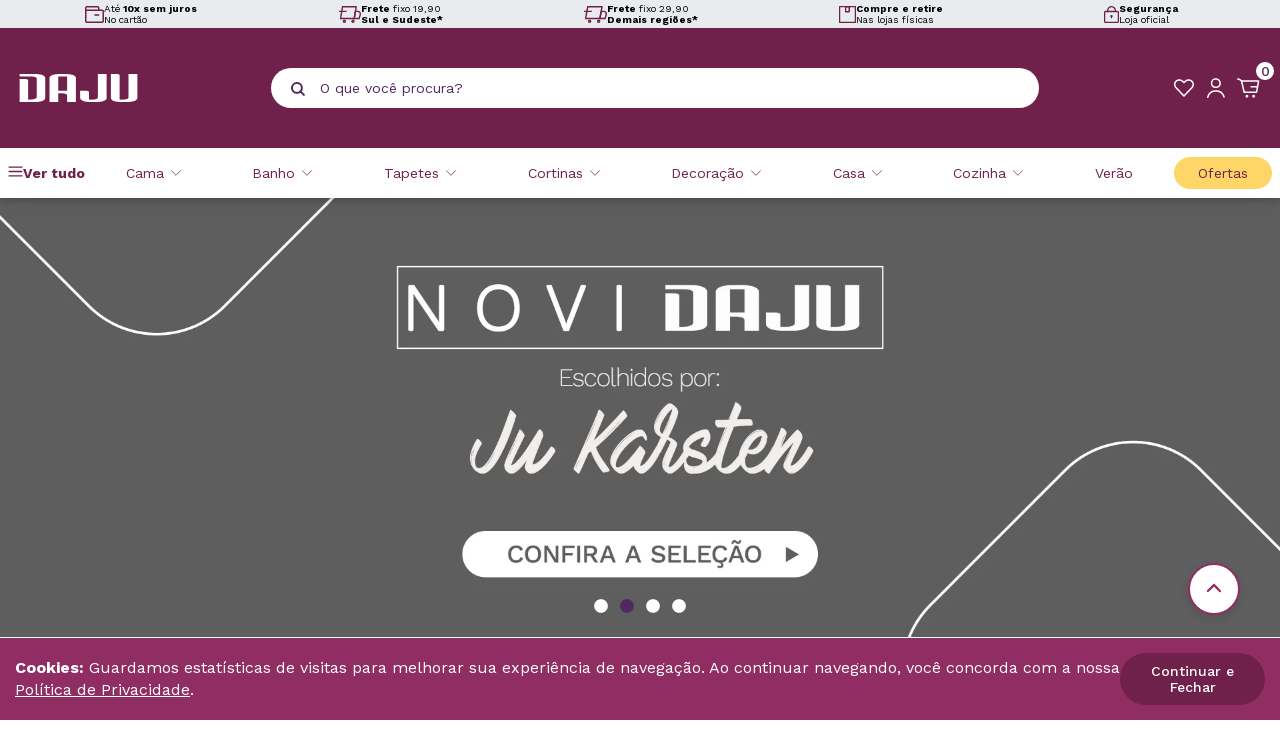

--- FILE ---
content_type: text/html; charset=utf-8
request_url: https://www.daju.com.br/?errorPath=/produto/kit-fronha-liss-2-pcs-180-fios-50x70-cm-karsten-77544
body_size: 35675
content:
<!DOCTYPE html><html lang=pt-BR><head><script>document.addEventListener("DOMContentLoaded",function(){const n=document.getElementById("Click_WhatsApp");n&&n.addEventListener("click",function(){window.dataLayer=window.dataLayer||[];dataLayer.push({event:"Click_WhatsApp",category:"Botão",action:"Clique",label:"Botão WhatsApp - Daju"})})})</script><meta name=description content="Na Daju Você Encontra Produtos Para Sua Casa e Para seu Enxoval. Grandes Marcas com os Melhores Preços, Ofertas e até 10x Sem Juros." http-equiv="" /><meta charset=UTF-8 /><meta name=viewport content="width=device-width, initial-scale=1" /><meta http-equiv=X-UA-Compatible content="IE=edge" /><meta property=og:site_name content="Loja Daju" /><meta property=og:locale content=pt_BR /><meta property=og:url content=https://www.daju.com.br /><meta property=og:type content=article /><title>Daju, casa com sua vida.</title><meta property=og:title content="Daju, casa com sua vida." /><meta property=twitter:domain content=daju.com.br /><meta property=og:description content="Na Daju Você Encontra Produtos Para Sua Casa e Para seu Enxoval. Grandes Marcas com os Melhores Preços, Ofertas e até 10x Sem Juros." /><meta name=twitter:image content="https://daju.fbitsstatic.net/sf/img/daju-logo-header.png?theme=main&v=202405231540&w=" /><meta property=og:image itemprop=image content="https://daju.fbitsstatic.net/sf/img/daju-logo-header.png?theme=main&v=202405231540&w=" /><meta property=og:image:width content=800 /><meta property=og:image:height content=449 /><meta property=og:image:type content=image/jpeg /><link rel=canonical href=https://www.daju.com.br /><link rel=icon href="https://daju.fbitsstatic.net/sf/img/favicon.png?theme=DajuMain&v=202601281410
    " /><link rel=preconnect href=//daju.com.br /><link rel=preconnect href=//checkout.daju.com.br /><link href="https://fonts.googleapis.com/css2?family=Work+Sans:wght@100;200;300;400;500;600;700;800;900&display=swap" rel=stylesheet media=print onload='this.media="all";this.onload=null' /><noscript><link href="https://fonts.googleapis.com/css2?family=Work+Sans:wght@100;200;300;400;500;600;700;800;900&display=swap" rel=stylesheet /></noscript><script src="https://daju.fbitsstatic.net/sf/bundle/?type=js&paths=global.js,components,jquery.min.js&theme=DajuMain&v=202601281410"></script><script src="https://static.fbits.net/storefront-sdk/latest/storefront-sdk-full.min.js?theme=DajuMain&v=202601281410"></script><script>const clientConfig={storefrontAccessToken:"tcs_daju_d7026126ba7f4eb1b8a23348694624f8",checkoutUrl:"https://checkout.daju.com.br/",storeUrl:"https://www.daju.com.br"},client=StorefrontClient.createClient(clientConfig)</script><script>(function(n,t,i,r,u){n[r]=n[r]||[];n[r].push({"gtm.start":(new Date).getTime(),event:"gtm.js"});var e=t.getElementsByTagName(i)[0],f=t.createElement(i),o=r!="dataLayer"?"&l="+r:"";f.async=!0;f.src="https://www.googletagmanager.com/gtm.js?id="+u+o;e.parentNode.insertBefore(f,e)})(window,document,"script","dataLayer","GTM-PWPMXXH")</script><script>let passiveSupported=!1;try{const n=Object.defineProperty({},"passive",{get:function(){passiveSupported=!0}});window.addEventListener("test",null,n);window.removeEventListener("test",null,n)}catch(err){passiveSupported=!1}const eventListenerOptions=passiveSupported?{passive:!0}:!1;document.addEventListener("touchstart",function(){},eventListenerOptions);document.addEventListener("touchmove",function(){},eventListenerOptions);document.addEventListener("wheel",function(){},eventListenerOptions);document.addEventListener("mousewheel",function(){},eventListenerOptions);document.addEventListener("DOMMouseScroll",function(){},eventListenerOptions)</script><link href="https://daju.fbitsstatic.net/sf/bundle/?type=css&paths=theme.min&theme=DajuMain&v=202601281410
  " rel=stylesheet crossorigin=anonymous /><link rel=stylesheet href=https://cdnjs.cloudflare.com/ajax/libs/slick-carousel/1.8.1/slick.min.css integrity="sha512-yHknP1/AwR+yx26cB1y0cjvQUMvEa2PFzt1c9LlS4pRQ5NOTZFWbhBig+X9G9eYW/8m0/4OXNx8pxJ6z57x0dw==" crossorigin=anonymous referrerpolicy=no-referrer /><link rel=stylesheet href=https://cdnjs.cloudflare.com/ajax/libs/slick-carousel/1.8.1/slick-theme.min.css integrity="sha512-17EgCFERpgZKcm0j0fEq1YCJuyAWdz9KUtv1EjVuaOz8pDnh/0nZxmU6BBXwaaxqoi9PQXnRWqlcDB027hgv9A==" crossorigin=anonymous referrerpolicy=no-referrer media=print onload='this.media="all";this.onload=null' /><noscript><link rel=stylesheet href=https://cdnjs.cloudflare.com/ajax/libs/slick-carousel/1.8.1/slick.min.css integrity="sha512-yHknP1/AwR+yx26cB1y0cjvQUMvEa2PFzt1c9LlS4pRQ5NOTZFWbhBig+X9G9eYW/8m0/4OXNx8pxJ6z57x0dw==" crossorigin=anonymous referrerpolicy=no-referrer /><link rel=stylesheet href=https://cdnjs.cloudflare.com/ajax/libs/slick-carousel/1.8.1/slick-theme.min.css integrity="sha512-17EgCFERpgZKcm0j0fEq1YCJuyAWdz9KUtv1EjVuaOz8pDnh/0nZxmU6BBXwaaxqoi9PQXnRWqlcDB027hgv9A==" crossorigin=anonymous referrerpolicy=no-referrer /></noscript></head><body><header class="header header-fixo"><section class=home-benefits><div class="banner-benefits__container content"><div class=home-benefits__carousel><div class=home-benefits__item><svg height=18.336 viewbox="0 0 20.459 18.336" width=20.459 xmlns=http://www.w3.org/2000/svg><g id=parcelamento transform="translate(-0.79 -0.617)"><path d=M1.54,6.059V2.734A1.368,1.368,0,0,1,2.908,1.367H14.272A1.368,1.368,0,0,1,15.64,2.734v1.9 data-name="Caminho 269" fill=none id=Caminho_269 stroke=#70214b stroke-linecap=round stroke-linejoin=round stroke-width=1.5></path><path d=M19.131,6.667H2.908A1.368,1.368,0,0,0,1.54,8.034V18.359a1.368,1.368,0,0,0,1.368,1.368H19.131A1.368,1.368,0,0,0,20.5,18.359V8.034A1.368,1.368,0,0,0,19.131,6.667Z data-name="Caminho 270" fill=none id=Caminho_270 stroke=#70214b stroke-linecap=round stroke-linejoin=round stroke-width=1.5 transform="translate(0 -1.524)"></path><path d=M19.608,14H15.333 data-name="Caminho 271" fill=none id=Caminho_271 stroke=#70214b stroke-linecap=round stroke-linejoin=round stroke-width=1.5 transform="translate(-3.967 -3.634)"></path></g></svg><div class=home-benefits__texts><p class=home-benefits__title>Até <b>10x sem juros</b></p><p class=home-benefits__text>No cartão</p></div></div><div class=home-benefits__item><svg height=18.336 viewbox="0 0 24.255 18.336" width=24.255 xmlns=http://www.w3.org/2000/svg><g id=entrega transform="translate(-0.583 -0.25)"><path d=M17.743,13.792H2.667L4.951,1H20.028Z data-name="Caminho 272" fill=none id=Caminho_272 stroke=#70214b stroke-linecap=round stroke-linejoin=round stroke-width=1.5 transform=translate(-0.42)></path><path d=M30.149,16.1H24.667l1.371-7.767H28.55a2.865,2.865,0,0,1,2.741,3.746Z data-name="Caminho 273" fill=none id=Caminho_273 stroke=#70214b stroke-linecap=round stroke-linejoin=round stroke-width=1.5 transform="translate(-7.343 -2.308)"></path><path d=M8.434,24.555a1.1,1.1,0,1,0-1.1-1.1A1.1,1.1,0,0,0,8.434,24.555Z data-name="Caminho 274" fill=none id=Caminho_274 stroke=#70214b stroke-linecap=round stroke-linejoin=round stroke-width=1.5 transform="translate(-1.888 -6.72)"></path><path d=M22.228,24.555a1.1,1.1,0,1,0-1.1-1.1A1.1,1.1,0,0,0,22.228,24.555Z data-name="Caminho 275" fill=none id=Caminho_275 stroke=#70214b stroke-linecap=round stroke-linejoin=round stroke-width=1.5 transform="translate(-6.229 -6.72)"></path><path d=M1.333,8.333H8.186 data-name="Caminho 276" fill=none id=Caminho_276 stroke=#70214b stroke-linecap=round stroke-linejoin=round stroke-width=1.5 transform="translate(0 -2.308)"></path></g></svg><div class=home-benefits__texts><p class=home-benefits__title><b>Frete</b> fixo 19,90</p><p class=home-benefits__text><b>Sul e Sudeste*</b></p></div></div><div class=home-benefits__item><svg height=18.336 viewbox="0 0 24.255 18.336" width=24.255 xmlns=http://www.w3.org/2000/svg><g id=entrega transform="translate(-0.583 -0.25)"><path d=M17.743,13.792H2.667L4.951,1H20.028Z data-name="Caminho 272" fill=none id=Caminho_272 stroke=#70214b stroke-linecap=round stroke-linejoin=round stroke-width=1.5 transform=translate(-0.42)></path><path d=M30.149,16.1H24.667l1.371-7.767H28.55a2.865,2.865,0,0,1,2.741,3.746Z data-name="Caminho 273" fill=none id=Caminho_273 stroke=#70214b stroke-linecap=round stroke-linejoin=round stroke-width=1.5 transform="translate(-7.343 -2.308)"></path><path d=M8.434,24.555a1.1,1.1,0,1,0-1.1-1.1A1.1,1.1,0,0,0,8.434,24.555Z data-name="Caminho 274" fill=none id=Caminho_274 stroke=#70214b stroke-linecap=round stroke-linejoin=round stroke-width=1.5 transform="translate(-1.888 -6.72)"></path><path d=M22.228,24.555a1.1,1.1,0,1,0-1.1-1.1A1.1,1.1,0,0,0,22.228,24.555Z data-name="Caminho 275" fill=none id=Caminho_275 stroke=#70214b stroke-linecap=round stroke-linejoin=round stroke-width=1.5 transform="translate(-6.229 -6.72)"></path><path d=M1.333,8.333H8.186 data-name="Caminho 276" fill=none id=Caminho_276 stroke=#70214b stroke-linecap=round stroke-linejoin=round stroke-width=1.5 transform="translate(0 -2.308)"></path></g></svg><div class=home-benefits__texts><p class=home-benefits__title><b>Frete</b> fixo 29,90</p><p class=home-benefits__text><b>Demais regiões*</b></p></div></div><div class=home-benefits__item><svg height=19.21 viewbox="0 0 19.21 19.21" width=19.21 xmlns=http://www.w3.org/2000/svg><g id=compre-retire transform="translate(-0.017 -0.93)"><path d=M18.477,1.68H.767V19.39h17.71Z data-name="Caminho 277" fill=none id=Caminho_277 stroke=#70214b stroke-linecap=round stroke-linejoin=round stroke-width=1.5></path><path d=M10.827,7.468h4.126V1.833H10.827Z data-name="Caminho 278" fill=none id=Caminho_278 stroke=#70214b stroke-linecap=round stroke-linejoin=round stroke-width=1.5 transform="translate(-3.328 -0.051)"></path></g></svg><div class=home-benefits__texts><p class=home-benefits__title><b>Compre e retire</b></p><p class=home-benefits__text>Nas lojas físicas</p></div></div><div class=home-benefits__item><svg height=19.56 viewbox="0 0 16.838 19.56" width=16.838 xmlns=http://www.w3.org/2000/svg><g id=seguranca transform="translate(-0.25 -0.25)"><path d=M15.478,9.667H1.86a.86.86,0,0,0-.86.86v10.75a.86.86,0,0,0,.86.86H15.478a.86.86,0,0,0,.86-.86V10.527A.86.86,0,0,0,15.478,9.667Z data-name="Caminho 279" fill=none id=Caminho_279 stroke=#70214b stroke-linecap=round stroke-linejoin=round stroke-width=1.5 transform="translate(0 -3.077)"></path><path d=M12.532,18.29a.645.645,0,1,0-.645-.645A.645.645,0,0,0,12.532,18.29Z data-name="Caminho 280" fill=none id=Caminho_280 stroke=#70214b stroke-linecap=round stroke-linejoin=round stroke-width=1.5 transform="translate(-3.865 -5.68)"></path><path d=M12.887,19.667v.86 data-name="Caminho 281" fill=none id=Caminho_281 stroke=#70214b stroke-linecap=round stroke-linejoin=round stroke-width=1.333 transform="translate(-4.22 -6.626)"></path><path d=M6.22,6.59V5.3A4.3,4.3,0,0,1,10.52,1h0a4.3,4.3,0,0,1,4.3,4.3V6.59 data-name="Caminho 282" fill=none id=Caminho_282 stroke=#70214b stroke-linecap=round stroke-linejoin=round stroke-width=1.5 transform=translate(-1.853)></path></g></svg><div class=home-benefits__texts><p class=home-benefits__title><b>Segurança</b></p><p class=home-benefits__text>Loja oficial</p></div></div></div></div></section><noscript><iframe src="https://www.googletagmanager.com/ns.html?id=GTM-PWPMXXH" height=0 width=0 style=display:none;visibility:hidden></iframe></noscript><script>console.log([{key:"is_preview",value:!1},{key:"is_local",value:!1},{key:"default_template",value:!1},{key:"no_script",value:!1},{key:"store_name",value:"daju"},{key:"theme",value:"DajuMain"},{key:"last_modified",value:"202601281410"},{key:"wake_last_modified",value:"202601271658"},{key:"urls",value:[{key:"static_font",value:"https://daju.fbitsstatic.net/sf/fonts/"},{key:"static_img",value:"https://daju.fbitsstatic.net/sf/img/"},{key:"static_bundle",value:"https://daju.fbitsstatic.net/sf/bundle/"},{key:"current",value:"https://www.daju.com.br"},{key:"base",value:"https://www.daju.com.br"},{key:"checkout",value:"https://checkout.daju.com.br/"},{key:"checkout_pages",value:[{key:"checkout",value:[{key:"home",value:"https://www.daju.com.br/checkout"},{key:"complete",value:"https://www.daju.com.br/checkout/complete"},{key:"confirmation",value:"https://www.daju.com.br/checkout/confirmation"}]},{key:"login",value:[{key:"simple",value:"https://www.daju.com.br/login"},{key:"authenticate",value:"https://www.daju.com.br/login/authenticate"},{key:"password_recovery",value:"https://www.daju.com.br/login/password/recovery"},{key:"signup",value:"https://www.daju.com.br/login/signup"},{key:"impersonate",value:"https://www.daju.com.br/login/impersonate"},{key:"access_key",value:"https://www.daju.com.br/login/access-key"}]},{key:"account",value:[{key:"orders",value:"https://www.daju.com.br/account"},{key:"data",value:"https://www.daju.com.br/account/my-data"},{key:"password",value:"https://www.daju.com.br/account/password"},{key:"addresses",value:"https://www.daju.com.br/account/addresses"},{key:"checking_account",value:"https://www.daju.com.br/account/checking_account"},{key:"subscriptions",value:"https://www.daju.com.br/account/subscriptions"}]}]}]},{key:"settings",value:[{key:"require_pickup_info",value:!0},{key:"change_email_with_access_key",value:!1},{key:"apple_client_id",value:""},{key:"send_meta_pixel_events_to_storefront_api",value:!1},{key:"facebook_app_id",value:"481811354188443"},{key:"fbits_google_analytics_id",value:""},{key:"feature_policy",value:"accelerometer 'self'; ambient-light-sensor 'self'; camera 'self'; magnetometer 'self'; microphone 'self'; payment 'self'"},{key:"gtag_id",value:"G-4BSKCDM13Y"},{key:"google_client_id",value:"520482708393-1emvqekrdon6iposddkt9g8pehgjfgft.apps.googleusercontent.com"},{key:"gtm_id",value:"GTM-PWPMXXH"},{key:"feature_policy_header",value:!0},{key:"experience_btg",value:""},{key:"experience_sdk",value:""},{key:"meta_pixel_id",value:""},{key:"partner_cookie_expiration_minutes",value:60},{key:"product_page_url_mode",value:"1"},{key:"multi_freight",value:!1},{key:"login_cpf_cnpj",value:!0},{key:"dispatch_text_time",value:"(após pedido ser despachado):"}]}]);window.dataLayer=window.dataLayer||[];dataLayer.push({event:"pageView",location:"https://www.daju.com.br"})</script><section class=header-middle><div class=content><div class=header-menu_logo><span class=header-menu__icon id=open-trigger__menu title="Abrir menu"></span> <a class=header-logo__href href=/><img src="https://daju.fbitsstatic.net/sf/img/daju-logo-header.png?theme=DajuMain&v=202601281410&w=" alt="Logo DAJU" title=DAJU class=header-logo__image /></a></div><div class=header-top__search><form class=header-search onsubmit=search(event,null) id=open-search-autocomplete><div class="header-search__container autocomplete"><button class=header-search__button type=submit aria-label="Pesquisar produto"></button><input id=search-bar class="header-search__input form-control" type=search placeholder="O que você procura?" autocomplete=off /><div id=autocomplete-list class=autocomplete-items></div></div></form></div><div class=header-icons><a class="header-icon header-icon__wishlist" href=/meus-favoritos aria-label="Meus Favoritos" title="Meus Favoritos"></a><input type=hidden id=login-url value="https://checkout.daju.com.br/Login/Authenticate?returnUrl=" /><div class=user-not__logged onclick=loginMouseOver()><div class="user-field user-field__icon"><p class=user-field__mobile>Faça login ou cadastre-se</p></div></div><a class=user-logged href=https://checkout.daju.com.br/MinhaConta><div class="user-field user-field__icon"><p class=user-field__mobile>Minha Conta</p></div></a><div id=modal-login class=modal-login><div class=modal-login__header><p class=modal-login__title>Área de login</p><span class=modal-login__close onclick=loginMouseOut() title="Fechar modal de login"></span></div><div class=modal-login__content><form class="form-recaptcha modal-login__form" action="https://checkout.daju.com.br/Login/Authenticate?returnUrl=https://checkout.daju.com.br/MinhaConta/Pedido/" method=post autocomplete=off><input type=text name=input autocomplete=username placeholder="Seu login" class=form-login /><input type=password name=senha autocomplete=current-password placeholder="Sua senha" class=form-login /><button type=submit class=form-login__submmit>Entrar</button> <a href=/login/password/recovery class=form-login__forgot>Esqueceu a senha?</a></form><div class=modal-login__sign><div class=modal-login__bottom><span class=login-sign__text>Ainda não tem cadastro?</span> <a href=/login/signup class=login-sign__link>Cadastre-se aqui</a></div></div></div></div><div id=header-cart class=header-cart><div class=cart-field><span class=cart-field__icon title="Abrir modal de carrinho"></span> <p class=cart-field__qtd>...</p></div></div></div></div><div id=overlay onclick=overlayMouseOut()></div></section><nav class=navigate id=open-mobile><div class=menu-mobile__header><input type=hidden id=login-url value="https://checkout.daju.com.br/Login/Authenticate?returnUrl=" /><div class=user-not__logged onclick=loginMouseOver()><div class="user-field user-field__icon"><p class=user-field__mobile>Faça login ou cadastre-se</p></div></div><a class=user-logged href=https://checkout.daju.com.br/MinhaConta><div class="user-field user-field__icon"><p class=user-field__mobile>Minha Conta</p></div></a><div id=modal-login class=modal-login><div class=modal-login__header><p class=modal-login__title>Área de login</p><span class=modal-login__close onclick=loginMouseOut() title="Fechar modal de login"></span></div><div class=modal-login__content><form class="form-recaptcha modal-login__form" action="https://checkout.daju.com.br/Login/Authenticate?returnUrl=https://checkout.daju.com.br/MinhaConta/Pedido/" method=post autocomplete=off><input type=text name=input autocomplete=username placeholder="Seu login" class=form-login /><input type=password name=senha autocomplete=current-password placeholder="Sua senha" class=form-login /><button type=submit class=form-login__submmit>Entrar</button> <a href=/login/password/recovery class=form-login__forgot>Esqueceu a senha?</a></form><div class=modal-login__sign><div class=modal-login__bottom><span class=login-sign__text>Ainda não tem cadastro?</span> <a href=/login/signup class=login-sign__link>Cadastre-se aqui</a></div></div></div></div><span onclick=overlayMouseOut() id=close-trigger__menu class=close-menu__mobile title="Fechar menu"></span></div><div class=navigate-container><ul class="navigate-container__itens content"><li class="navigate-container__item hasChildren departaments"><a href=/ class=navigate-item__link>Ver tudo</a><div class=navigate-child id=open-submenu><div class=navigate-child__container><ul class=navigate-child__itens><li class="navigate-children hasChildren"> <a href=/cama class=navigate-children__link>Cama</a><div class=navigate-grandchild id=open-grandsubmenu><ul class="navigate-grand__itens content"><li class=navigate-children-image> <a href=/cama/travesseiro class=navigate-children__inner><img class=navigate-children__image src="https://daju.fbitsstatic.net/img/m/travesseiro-440.png?v=202601281410" loading=lazy /> Travesseiro</a></li><li class="navigate-children-image hasChildren"><a href=/cama/jogo-de-cama class=navigate-children__link><img class=navigate-children__image src="https://daju.fbitsstatic.net/img/m/jogo-de-cama-415.png?v=202601281410" loading=lazy /> Jogo de Cama</a><div class=navigate-grandchild id=open-grandsubmenu><ul class="navigate-grand__itens content"><li class=navigate-children> <a href=/cama/jogo-de-cama/bebe class=navigate-children__inner>Bebê</a></li><li class=navigate-children><a href=/cama/jogo-de-cama/infantil class=navigate-children__inner>Infantil</a></li><li class=navigate-children><a href=/cama/jogo-de-cama/solteiro class=navigate-children__inner>Solteiro</a></li><li class=navigate-children><a href=/cama/jogo-de-cama/solteiro-king class=navigate-children__inner>Solteiro King</a></li><li class=navigate-children><a href=/cama/jogo-de-cama/casal class=navigate-children__inner>Casal</a></li><li class=navigate-children><a href=/cama/jogo-de-cama/queen class=navigate-children__inner>Queen</a></li><li class=navigate-children><a href=/cama/jogo-de-cama/king class=navigate-children__inner>King</a></li></ul></div></li><li class="navigate-children-image hasChildren"><a href=/cama/cobertores-e-mantas class=navigate-children__link><img class=navigate-children__image src="https://daju.fbitsstatic.net/img/m/cobertores-e-mantas-330.png?v=202601281410" loading=lazy /> Cobertores e Mantas</a><div class=navigate-grandchild id=open-grandsubmenu><ul class="navigate-grand__itens content"><li class=navigate-children> <a href=/cama/cobertores-e-mantas/bebe class=navigate-children__inner>Bebê</a></li><li class=navigate-children><a href=/cama/cobertores-e-mantas/infantil class=navigate-children__inner>Infantil</a></li><li class=navigate-children><a href=/cama/cobertores-e-mantas/solteiro class=navigate-children__inner>Solteiro</a></li><li class=navigate-children><a href=/cama/cobertores-e-mantas/casal class=navigate-children__inner>Casal</a></li><li class=navigate-children><a href=/cama/cobertores-e-mantas/queen class=navigate-children__inner>Queen</a></li><li class=navigate-children><a href=/cama/cobertores-e-mantas/king class=navigate-children__inner>King</a></li></ul></div></li><li class="navigate-children-image hasChildren"><a href=/cama/colchas-e-cobre-leitos class=navigate-children__link><img class=navigate-children__image src="https://daju.fbitsstatic.net/img/m/colchas-e-cobreleitos-337.png?v=202601281410" loading=lazy /> Colchas e Cobre-leitos</a><div class=navigate-grandchild id=open-grandsubmenu><ul class="navigate-grand__itens content"><li class=navigate-children> <a href=/cama/colchas-e-cobre-leitos/solteiro class=navigate-children__inner>Solteiro</a></li><li class=navigate-children><a href=/cama/colchas-e-cobre-leitos/casal class=navigate-children__inner>Casal</a></li><li class=navigate-children><a href=/cama/colchas-e-cobre-leitos/queen class=navigate-children__inner>Queen</a></li><li class=navigate-children><a href=/cama/colchas-e-cobre-leitos/king class=navigate-children__inner>King</a></li></ul></div></li><li class="navigate-children-image hasChildren"><a href=/cama/edredom class=navigate-children__link><img class=navigate-children__image src="https://daju.fbitsstatic.net/img/m/edredom-345.png?v=202601281410" loading=lazy /> Edredom</a><div class=navigate-grandchild id=open-grandsubmenu><ul class="navigate-grand__itens content"><li class=navigate-children> <a href=/cama/edredom/bebe class=navigate-children__inner>Bebê</a></li><li class=navigate-children><a href=/cama/edredom/infantil class=navigate-children__inner>Infantil</a></li><li class=navigate-children><a href=/cama/edredom/solteiro class=navigate-children__inner>Solteiro</a></li><li class=navigate-children><a href=/cama/edredom/casal class=navigate-children__inner>Casal</a></li><li class=navigate-children><a href=/cama/edredom/queen class=navigate-children__inner>Queen</a></li><li class=navigate-children><a href=/cama/edredom/king class=navigate-children__inner>King</a></li></ul></div></li><li class=navigate-children-image><a href=/cama/fronha-e-porta-travesseiro class=navigate-children__inner><img class=navigate-children__image src="https://daju.fbitsstatic.net/img/m/fronha-e-porta-travesseiro-352.png?v=202601281410" loading=lazy /> Fronha e Porta Travesseiro</a></li><li class="navigate-children-image hasChildren"><a href=/cama/capa-e-protetores class=navigate-children__link><img class=navigate-children__image src="https://daju.fbitsstatic.net/img/m/capa-e-protetores-322.png?v=202601281410" loading=lazy /> Capa e protetores</a><div class=navigate-grandchild id=open-grandsubmenu><ul class="navigate-grand__itens content"><li class=navigate-children> <a href=/cama/capa-e-protetores/solteiro class=navigate-children__inner>Solteiro</a></li><li class=navigate-children><a href=/cama/capa-e-protetores/casal class=navigate-children__inner>Casal</a></li><li class=navigate-children><a href=/cama/capa-e-protetores/queen class=navigate-children__inner>Queen</a></li><li class=navigate-children><a href=/cama/capa-e-protetores/king class=navigate-children__inner>King</a></li></ul></div></li><li class="navigate-children-image hasChildren"><a href=/cama/lencol class=navigate-children__link><img class=navigate-children__image src="https://daju.fbitsstatic.net/img/m/lencol-423.png?v=202601281410" loading=lazy /> Lençol</a><div class=navigate-grandchild id=open-grandsubmenu><ul class="navigate-grand__itens content"><li class=navigate-children> <a href=/cama/lencol/bebe class=navigate-children__inner>Bebê</a></li><li class=navigate-children><a href=/cama/lencol/infantil class=navigate-children__inner>Infantil</a></li><li class=navigate-children><a href=/cama/lencol/solteiro class=navigate-children__inner>Solteiro</a></li><li class=navigate-children><a href=/cama/lencol/casal class=navigate-children__inner>Casal</a></li><li class=navigate-children><a href=/cama/lencol/queen class=navigate-children__inner>Queen</a></li><li class=navigate-children><a href=/cama/lencol/king class=navigate-children__inner>King</a></li></ul></div></li><li class=navigate-children-image><a href=/cama class=navigate-children__inner><img class=navigate-children__image src="https://daju.fbitsstatic.net/img/m/ver-tudo-789.png?v=202601281410" loading=lazy /> Ver tudo</a></li></ul></div></li><li class="navigate-children hasChildren"><a href=/banho class=navigate-children__link>Banho</a><div class=navigate-grandchild id=open-grandsubmenu><ul class="navigate-grand__itens content"><li class=navigate-children-image> <a href=/banho/toalha-de-banho class=navigate-children__inner><img class=navigate-children__image src="https://daju.fbitsstatic.net/img/m/toalha-de-banho-647.png?v=202601281410" loading=lazy /> Toalha De Banho</a></li><li class=navigate-children-image><a href=/banho/toalha-de-rosto class=navigate-children__inner><img class=navigate-children__image src="https://daju.fbitsstatic.net/img/m/toalha-de-rosto-646.png?v=202601281410" loading=lazy /> Toalha De Rosto</a></li><li class=navigate-children-image><a href=/banho/toalha-gigante class=navigate-children__inner><img class=navigate-children__image src="https://daju.fbitsstatic.net/img/m/toalha-gigante-648.png?v=202601281410" loading=lazy /> Toalha Gigante</a></li><li class=navigate-children-image><a href=/banho/roupao class=navigate-children__inner><img class=navigate-children__image src="https://daju.fbitsstatic.net/img/m/roupao-654.png?v=202601281410" loading=lazy /> Roupão</a></li><li class=navigate-children-image><a href=/banho/toalha-de-piso class=navigate-children__inner><img class=navigate-children__image src="https://daju.fbitsstatic.net/img/m/piso-653.png?v=202601281410" loading=lazy /> Piso</a></li><li class=navigate-children-image><a href=/banho class=navigate-children__inner><img class=navigate-children__image src="https://daju.fbitsstatic.net/img/m/ver-tudo-787.png?v=202601281410" loading=lazy /> Ver tudo</a></li></ul></div></li><li class="navigate-children hasChildren"><a href=/tapetes class=navigate-children__link>Tapetes</a><div class=navigate-grandchild id=open-grandsubmenu><ul class="navigate-grand__itens content"><li class=navigate-children-image> <a href=/tapetes/banheiro class=navigate-children__inner><img class=navigate-children__image src="https://daju.fbitsstatic.net/img/m/banheiro-634.png?v=202601281410" loading=lazy /> Banheiro</a></li><li class=navigate-children-image><a href=/tapetes/cozinha class=navigate-children__inner><img class=navigate-children__image src="https://daju.fbitsstatic.net/img/m/cozinha-635.png?v=202601281410" loading=lazy /> Cozinha</a></li><li class=navigate-children-image><a href=/tapetes/entrada class=navigate-children__inner><img class=navigate-children__image src="https://daju.fbitsstatic.net/img/m/entrada-636.png?v=202601281410" loading=lazy /> Entrada</a></li><li class=navigate-children-image><a href=/tapetes/passadeira class=navigate-children__inner><img class=navigate-children__image src="https://daju.fbitsstatic.net/img/m/passadeira-637.png?v=202601281410" loading=lazy /> Passadeira</a></li><li class=navigate-children-image><a href=/tapetes/sala-e-quarto class=navigate-children__inner><img class=navigate-children__image src="https://daju.fbitsstatic.net/img/m/sala-e-quarto-638.png?v=202601281410" loading=lazy /> Sala E Quarto</a></li><li class=navigate-children-image><a href=/tapetes class=navigate-children__inner><img class=navigate-children__image src="https://daju.fbitsstatic.net/img/m/ver-tudo-797.png?v=202601281410" loading=lazy /> Ver tudo</a></li></ul></div></li><li class="navigate-children hasChildren"><a href=/cortinas class=navigate-children__link>Cortinas</a><div class=navigate-grandchild id=open-grandsubmenu><ul class="navigate-grand__itens content"><li class=navigate-children-image> <a href=/cortinas/blackouts-e-corta-luz class=navigate-children__inner><img class=navigate-children__image src="https://daju.fbitsstatic.net/img/m/blackouts-e-corta-luz-503.png?v=202601281410" loading=lazy /> Blackouts E Corta Luz</a></li><li class=navigate-children-image><a href=/cortinas/quarto-sala-e-cozinha class=navigate-children__inner><img class=navigate-children__image src="https://daju.fbitsstatic.net/img/m/quarto-sala-e-cozinha-504.png?v=202601281410" loading=lazy /> Quarto, Sala E Cozinha</a></li><li class=navigate-children-image><a href=/cortinas/forro class=navigate-children__inner><img class=navigate-children__image src="https://daju.fbitsstatic.net/img/m/forro-505.png?v=202601281410" loading=lazy /> Forro</a></li><li class=navigate-children-image><a href=/cortinas/persianas class=navigate-children__inner><img class=navigate-children__image src="https://daju.fbitsstatic.net/img/m/persianas-506.png?v=202601281410" loading=lazy /> Persianas</a></li><li class=navigate-children-image><a href=/cortinas/outros class=navigate-children__inner><img class=navigate-children__image src="https://daju.fbitsstatic.net/img/m/outros-507.png?v=202601281410" loading=lazy /> Outros</a></li><li class=navigate-children-image><a href=/cortinas/acessorio-de-cortinas class=navigate-children__inner><img class=navigate-children__image src="https://daju.fbitsstatic.net/img/m/acessorio-de-cortinas-508.png?v=202601281410" loading=lazy /> Acessório De Cortinas</a></li><li class=navigate-children-image><a href=/cortinas class=navigate-children__inner><img class=navigate-children__image src="https://daju.fbitsstatic.net/img/m/ver-tudo-791.png?v=202601281410" loading=lazy /> Ver tudo</a></li></ul></div></li><li class="navigate-children hasChildren"><a href=/casa class=navigate-children__link>Casa</a><div class=navigate-grandchild id=open-grandsubmenu><ul class="navigate-grand__itens content"><li class="navigate-children-image hasChildren"> <a href=/casa/acessorios-para-servir class=navigate-children__link><img class=navigate-children__image src="https://daju.fbitsstatic.net/img/m/acessorios-para-servir-442.png?v=202601281410" loading=lazy /> Acessórios Para Servir</a><div class=navigate-grandchild id=open-grandsubmenu><ul class="navigate-grand__itens content"><li class=navigate-children> <a href=/casa/acessorios-para-servir/acucareiro class=navigate-children__inner>Açucareiro</a></li><li class=navigate-children><a href=/casa/acessorios-para-servir/boleira-e-doces class=navigate-children__inner>Boleira e Doces</a></li><li class=navigate-children><a href=/casa/acessorios-para-servir/bowls-e-tigelas class=navigate-children__inner>Bowls E Tigelas</a></li><li class=navigate-children><a href=/casa/acessorios-para-servir/mantegueira class=navigate-children__inner>Mantegueira</a></li><li class=navigate-children><a href=/casa/acessorios-para-servir/petisqueira class=navigate-children__inner>Petisqueira</a></li><li class=navigate-children><a href=/casa/acessorios-para-servir/porta-temperos class=navigate-children__inner>Porta temperos</a></li><li class=navigate-children><a href=/casa/acessorios-para-servir/queijeira class=navigate-children__inner>Queijeira</a></li><li class=navigate-children><a href=/casa/acessorios-para-servir/suportes class=navigate-children__inner>Suportes</a></li><li class=navigate-children><a href=/casa/acessorios-para-servir/travessas class=navigate-children__inner>Travessas</a></li></ul></div></li><li class="navigate-children-image hasChildren"><a href=/casa/loucas class=navigate-children__link><img class=navigate-children__image src="https://daju.fbitsstatic.net/img/m/loucas-478.png?v=202601281410" loading=lazy /> Louças</a><div class=navigate-grandchild id=open-grandsubmenu><ul class="navigate-grand__itens content"><li class=navigate-children> <a href=/casa/loucas/jogo-de-jantar class=navigate-children__inner>Jogo de Jantar</a></li><li class=navigate-children><a href=/casa/loucas/pratos class=navigate-children__inner>Pratos</a></li><li class=navigate-children><a href=/casa/loucas/xicaras-e-canecas class=navigate-children__inner>Xícaras E Canecas</a></li></ul></div></li><li class="navigate-children-image hasChildren"><a href=/casa/lavanderia class=navigate-children__link><img class=navigate-children__image src="https://daju.fbitsstatic.net/img/m/lavanderia-473.png?v=202601281410" loading=lazy /> Lavanderia</a><div class=navigate-grandchild id=open-grandsubmenu><ul class="navigate-grand__itens content"><li class=navigate-children> <a href=/casa/lavanderia/limpeza class=navigate-children__inner>Limpeza</a></li><li class=navigate-children><a href=/casa/lavanderia/lixeira class=navigate-children__inner>Lixeira</a></li><li class=navigate-children><a href=/casa/lavanderia/varal class=navigate-children__inner>Varal</a></li></ul></div></li><li class=navigate-children-image><a href=/casa/aromatizador-de-ambiente class=navigate-children__inner><img class=navigate-children__image src="https://daju.fbitsstatic.net/img/m/aromatizador-de-ambiente-455.png?v=202601281410" loading=lazy /> Aromatizador de Ambiente</a></li><li class=navigate-children-image><a href=/casa/potes-de-armazenamento class=navigate-children__inner><img class=navigate-children__image src="https://daju.fbitsstatic.net/img/m/potes-de-armazenamento-495.png?v=202601281410" loading=lazy /> Potes de Armazenamento</a></li><li class=navigate-children-image><a href=/casa/banheiro class=navigate-children__inner><img class=navigate-children__image src="https://daju.fbitsstatic.net/img/m/banheiro-456.png?v=202601281410" loading=lazy /> Banheiro</a></li><li class="navigate-children-image hasChildren"><a href=/casa/decor class=navigate-children__link><img class=navigate-children__image src="https://daju.fbitsstatic.net/img/m/decor-462.png?v=202601281410" loading=lazy /> Decor</a><div class=navigate-grandchild id=open-grandsubmenu><ul class="navigate-grand__itens content"><li class=navigate-children> <a href=/casa/decor/bandeja class=navigate-children__inner>Bandeja</a></li><li class=navigate-children><a href=/casa/decor/cestos class=navigate-children__inner>Cestos</a></li><li class=navigate-children><a href=/casa/decor/espelho class=navigate-children__inner>Espelho</a></li><li class=navigate-children><a href=/casa/decor/quadro class=navigate-children__inner>Quadro</a></li><li class=navigate-children><a href=/casa/decor/vaso class=navigate-children__inner>Vaso</a></li></ul></div></li><li class="navigate-children-image hasChildren"><a href=/casa/copos-e-tacas class=navigate-children__link><img class=navigate-children__image src="https://daju.fbitsstatic.net/img/m/copos-e-tacas-459.png?v=202601281410" loading=lazy /> Copos E Taças</a><div class=navigate-grandchild id=open-grandsubmenu><ul class="navigate-grand__itens content"><li class=navigate-children> <a href=/casa/copos-e-tacas/copos class=navigate-children__inner>Copos</a></li><li class=navigate-children><a href=/casa/copos-e-tacas/tacas class=navigate-children__inner>Taças</a></li></ul></div></li><li class=navigate-children-image><a href=/casa/ferramentas-e-construcao class=navigate-children__inner><img class=navigate-children__image src="https://daju.fbitsstatic.net/img/m/ferramentas-e-construcao-471.png?v=202601281410" loading=lazy /> Ferramentas e Construção</a></li><li class="navigate-children-image hasChildren"><a href=/casa/organizacao class=navigate-children__link><img class=navigate-children__image src="https://daju.fbitsstatic.net/img/m/organizacao-487.png?v=202601281410" loading=lazy /> Organização</a><div class=navigate-grandchild id=open-grandsubmenu><ul class="navigate-grand__itens content"><li class=navigate-children> <a href=/casa/organizacao/caixas class=navigate-children__inner>Caixas</a></li><li class=navigate-children><a href=/casa/organizacao/carrinho class=navigate-children__inner>Carrinho</a></li><li class=navigate-children><a href=/casa/organizacao/closet class=navigate-children__inner>Closet</a></li><li class=navigate-children><a href=/casa/organizacao/cozinha class=navigate-children__inner>Cozinha</a></li><li class=navigate-children><a href=/casa/organizacao/organizadores class=navigate-children__inner>Organizadores</a></li><li class=navigate-children><a href=/casa/organizacao/prateleira class=navigate-children__inner>Prateleira</a></li><li class=navigate-children><a href=/casa/organizacao/suportes class=navigate-children__inner>Suportes</a></li></ul></div></li><li class=navigate-children-image><a href=/casa class=navigate-children__inner><img class=navigate-children__image src="https://daju.fbitsstatic.net/img/m/ver-tudo-790.png?v=202601281410" loading=lazy /> Ver tudo</a></li></ul></div></li><li class="navigate-children hasChildren"><a href=/cozinha class=navigate-children__link>Cozinha</a><div class=navigate-grandchild id=open-grandsubmenu><ul class="navigate-grand__itens content"><li class="navigate-children-image hasChildren"> <a href=/cozinha/faqueiros-e-talheres class=navigate-children__link><img class=navigate-children__image src="https://daju.fbitsstatic.net/img/m/faqueiros-e-talheres-517.png?v=202601281410" loading=lazy /> Faqueiros e Talheres</a><div class=navigate-grandchild id=open-grandsubmenu><ul class="navigate-grand__itens content"><li class=navigate-children> <a href=/cozinha/faqueiros-e-talheres/afiadores-de-faca class=navigate-children__inner>Afiadores De Faca</a></li><li class=navigate-children><a href=/cozinha/faqueiros-e-talheres/conchas class=navigate-children__inner>Conchas</a></li><li class=navigate-children><a href=/cozinha/faqueiros-e-talheres/facas class=navigate-children__inner>Facas</a></li><li class=navigate-children><a href=/cozinha/faqueiros-e-talheres/faqueiros-e-jogo-de-talheres class=navigate-children__inner>Faqueiros E Jogo De Talheres</a></li><li class=navigate-children><a href=/cozinha/faqueiros-e-talheres/pegadores class=navigate-children__inner>Pegadores</a></li><li class=navigate-children><a href=/cozinha/faqueiros-e-talheres/talheres-avulsos class=navigate-children__inner>Talheres Avulsos</a></li></ul></div></li><li class="navigate-children-image hasChildren"><a href=/cozinha/utensilios class=navigate-children__link><img class=navigate-children__image src="https://daju.fbitsstatic.net/img/m/utensilios-544.png?v=202601281410" loading=lazy /> Utensílios</a><div class=navigate-grandchild id=open-grandsubmenu><ul class="navigate-grand__itens content"><li class=navigate-children> <a href=/cozinha/utensilios/cortadores-e-tesouras class=navigate-children__inner>Cortadores E Tesouras</a></li><li class=navigate-children><a href=/cozinha/utensilios/espremedores-e-amassadores class=navigate-children__inner>Espremedores E Amassadores</a></li><li class=navigate-children><a href=/cozinha/utensilios/limpeza class=navigate-children__inner>Limpeza</a></li><li class=navigate-children><a href=/cozinha/utensilios/outros class=navigate-children__inner>Outros</a></li><li class=navigate-children><a href=/cozinha/utensilios/preparacao-de-bebidas class=navigate-children__inner>Preparação De Bebidas</a></li><li class=navigate-children><a href=/cozinha/utensilios/raladores-e-descascadores class=navigate-children__inner>Raladores E Descascadores</a></li><li class=navigate-children><a href=/cozinha/utensilios/tabuas class=navigate-children__inner>Tábuas</a></li></ul></div></li><li class=navigate-children-image><a href=/cozinha/formas-e-assadeiras class=navigate-children__inner><img class=navigate-children__image src="https://daju.fbitsstatic.net/img/m/formas-e-assadeiras-524.png?v=202601281410" loading=lazy /> Formas E Assadeiras</a></li><li class="navigate-children-image hasChildren"><a href=/cozinha/organizacao class=navigate-children__link><img class=navigate-children__image src="https://daju.fbitsstatic.net/img/m/organizacao-525.png?v=202601281410" loading=lazy /> Organização</a><div class=navigate-grandchild id=open-grandsubmenu><ul class="navigate-grand__itens content"><li class=navigate-children> <a href=/cozinha/organizacao/escorredores class=navigate-children__inner>Escorredores</a></li><li class=navigate-children><a href=/cozinha/organizacao/suportes class=navigate-children__inner>Suportes</a></li></ul></div></li><li class="navigate-children-image hasChildren"><a href=/cozinha/panelas class=navigate-children__link><img class=navigate-children__image src="https://daju.fbitsstatic.net/img/m/panelas-530.png?v=202601281410" loading=lazy /> Panelas</a><div class=navigate-grandchild id=open-grandsubmenu><ul class="navigate-grand__itens content"><li class=navigate-children> <a href=/cozinha/panelas/frigideiras-e-woks class=navigate-children__inner>Frigideiras E Woks</a></li><li class=navigate-children><a href=/cozinha/panelas/jogos-de-panelas class=navigate-children__inner>Jogos De Panelas</a></li><li class=navigate-children><a href=/cozinha/panelas/panelas-avulsas class=navigate-children__inner>Panelas Avulsas</a></li></ul></div></li><li class="navigate-children-image hasChildren"><a href=/cozinha/preparacao-de-bebidas class=navigate-children__link><img class=navigate-children__image src="https://daju.fbitsstatic.net/img/m/preparacao-de-bebidas-534.png?v=202601281410" loading=lazy /> Preparação de Bebidas</a><div class=navigate-grandchild id=open-grandsubmenu><ul class="navigate-grand__itens content"><li class=navigate-children> <a href=/cozinha/preparacao-de-bebidas/cafeteira class=navigate-children__inner>Cafeteira</a></li><li class=navigate-children><a href=/cozinha/preparacao-de-bebidas/chaleira class=navigate-children__inner>Chaleira</a></li><li class=navigate-children><a href=/cozinha/preparacao-de-bebidas/leiteira class=navigate-children__inner>Leiteira</a></li></ul></div></li><li class=navigate-children-image><a href=/cozinha class=navigate-children__inner><img class=navigate-children__image src="https://daju.fbitsstatic.net/img/m/ver-tudo-792.png?v=202601281410" loading=lazy /> Ver tudo</a></li></ul></div></li><li class="navigate-children hasChildren"><a href=/homewear class=navigate-children__link>Homewear</a><div class=navigate-grandchild id=open-grandsubmenu><ul class="navigate-grand__itens content"><li class=navigate-children-image> <a href=/homewear/pijama class=navigate-children__inner><img class=navigate-children__image src="https://daju.fbitsstatic.net/img/m/pijama-564.png?v=202601281410" loading=lazy /> Pijama</a></li><li class=navigate-children-image><a href=/homewear/meias class=navigate-children__inner><img class=navigate-children__image src="https://daju.fbitsstatic.net/img/m/meias-566.png?v=202601281410" loading=lazy /> Meias</a></li><li class=navigate-children-image><a href=/homewear/calcados class=navigate-children__inner><img class=navigate-children__image src="https://daju.fbitsstatic.net/img/m/calcados-567.png?v=202601281410" loading=lazy /> Calçados</a></li><li class=navigate-children-image><a href=/homewear/vestuario class=navigate-children__inner><img class=navigate-children__image src="https://daju.fbitsstatic.net/img/m/vestuario-568.png?v=202601281410" loading=lazy /> Vestuário</a></li><li class=navigate-children-image><a href=/homewear class=navigate-children__inner><img class=navigate-children__image src="https://daju.fbitsstatic.net/img/m/ver-tudo-793.png?v=202601281410" loading=lazy /> Ver tudo</a></li></ul></div></li><li class="navigate-children hasChildren"><a href=/mesa class=navigate-children__link>Mesa</a><div class=navigate-grandchild id=open-grandsubmenu><ul class="navigate-grand__itens content"><li class=navigate-children-image> <a href=/mesa/acessorios class=navigate-children__inner><img class=navigate-children__image src="https://daju.fbitsstatic.net/img/m/acessorios-570.png?v=202601281410" loading=lazy /> Acessórios</a></li><li class=navigate-children-image><a href=/mesa/centro-e-trilho-de-mesa class=navigate-children__inner><img class=navigate-children__image src="https://daju.fbitsstatic.net/img/m/centro-e-trilho-de-mesa-571.png?v=202601281410" loading=lazy /> Centro e Trilho de Mesa</a></li><li class="navigate-children-image hasChildren"><a href=/mesa/copa-textil class=navigate-children__link><img class=navigate-children__image src="https://daju.fbitsstatic.net/img/m/copa-textil-572.png?v=202601281410" loading=lazy /> Copa têxtil</a><div class=navigate-grandchild id=open-grandsubmenu><ul class="navigate-grand__itens content"><li class=navigate-children> <a href=/mesa/copa-textil/pano-de-pia class=navigate-children__inner>Pano de pia</a></li><li class=navigate-children><a href=/mesa/copa-textil/pano-de-prato class=navigate-children__inner>Pano de prato</a></li></ul></div></li><li class="navigate-children-image hasChildren"><a href=/mesa/pano-de-limpeza class=navigate-children__link><img class=navigate-children__image src="https://daju.fbitsstatic.net/img/m/pano-de-limpeza-575.png?v=202601281410" loading=lazy /> Pano de Limpeza</a><div class=navigate-grandchild id=open-grandsubmenu><ul class="navigate-grand__itens content"><li class=navigate-children> <a href=/mesa/pano-de-limpeza/pano-de-carro class=navigate-children__inner>Pano de carro</a></li><li class=navigate-children><a href=/mesa/pano-de-limpeza/pano-de-chao class=navigate-children__inner>Pano de chão</a></li></ul></div></li><li class=navigate-children-image><a href=/mesa/toalha-de-bandeja class=navigate-children__inner><img class=navigate-children__image src="https://daju.fbitsstatic.net/img/m/toalha-de-bandeja-578.png?v=202601281410" loading=lazy /> Toalha de Bandeja</a></li><li class="navigate-children-image hasChildren"><a href=/mesa/toalha-de-mesa class=navigate-children__link><img class=navigate-children__image src="https://daju.fbitsstatic.net/img/m/toalha-de-mesa-579.png?v=202601281410" loading=lazy /> Toalha de Mesa</a><div class=navigate-grandchild id=open-grandsubmenu><ul class="navigate-grand__itens content"><li class=navigate-children> <a href=/mesa/toalha-de-mesa/12-lugares class=navigate-children__inner>12 lugares</a></li><li class=navigate-children><a href=/mesa/toalha-de-mesa/4-lugares class=navigate-children__inner>4 lugares</a></li><li class=navigate-children><a href=/mesa/toalha-de-mesa/6-lugares class=navigate-children__inner>6 lugares</a></li><li class=navigate-children><a href=/mesa/toalha-de-mesa/8-lugares class=navigate-children__inner>8 lugares</a></li></ul></div></li><li class=navigate-children-image><a href=/mesa class=navigate-children__inner><img class=navigate-children__image src="https://daju.fbitsstatic.net/img/m/ver-tudo-794.png?v=202601281410" loading=lazy /> Ver tudo</a></li></ul></div></li></ul></div></div></li><li class="navigate-container__item hasChildren"><a href=/cama class=navigate-item__link>Cama <svg width=24 height=24 viewBox="0 0 24 24" fill=none xmlns=http://www.w3.org/2000/svg><path d="m16.473 9.677-4.486 4.61L7.5 9.833" stroke=#70214B stroke-width=.75 stroke-linecap=round stroke-linejoin=round /></svg></a><div class=navigate-child id=open-submenu><ul class=navigate-child__itens><li class=navigate-children-image><a href=/cama/travesseiro class=navigate-children__inner><img class=navigate-children__image src="https://daju.fbitsstatic.net/img/m/travesseiro-800.png?v=202601281410" loading=lazy /> Travesseiro</a></li><li class="navigate-children-image hasChildren"><a href=https://www.daju.com.br/cama/jogo-de-cama class=navigate-children__link><img class=navigate-children__image src="https://daju.fbitsstatic.net/img/m/jogo-de-cama-389.png?v=202601281410" loading=lazy /> Jogo de Cama</a><div class=navigate-grandchild id=open-grandsubmenu><ul class="navigate-grand__itens content"><li class=navigate-children> <a href=/cama/jogo-de-cama/bebe class=navigate-children__inner>Bebê</a></li><li class=navigate-children><a href=/cama/jogo-de-cama/infantil class=navigate-children__inner>Infantil</a></li><li class=navigate-children><a href=/cama/jogo-de-cama/solteiro class=navigate-children__inner>Solteiro</a></li><li class=navigate-children><a href=/cama/jogo-de-cama/solteiro-king class=navigate-children__inner>Solteiro King</a></li><li class=navigate-children><a href=/cama/jogo-de-cama/casal class=navigate-children__inner>Casal</a></li><li class=navigate-children><a href=/cama/jogo-de-cama/queen class=navigate-children__inner>Queen</a></li><li class=navigate-children><a href=/cama/jogo-de-cama/king class=navigate-children__inner>King</a></li><li class=navigate-children><a href=/cama/jogo-de-cama class=navigate-children__inner>Ver tudo</a></li></ul></div></li><li class="navigate-children-image hasChildren"><a href=/cama/cobertores-e-mantas/bebe class=navigate-children__link><img class=navigate-children__image src="https://daju.fbitsstatic.net/img/m/cobertores-e-mantas-366.png?v=202601281410" loading=lazy /> Cobertores e Mantas</a><div class=navigate-grandchild id=open-grandsubmenu><ul class="navigate-grand__itens content"><li class=navigate-children> <a href=/cama/cobertores-e-mantas/bebe class=navigate-children__inner>Bebê</a></li><li class=navigate-children><a href=/cama/cobertores-e-mantas/infantil class=navigate-children__inner>Infantil</a></li><li class=navigate-children><a href=/cama/cobertores-e-mantas/solteiro class=navigate-children__inner>Solteiro</a></li><li class=navigate-children><a href=/cama/cobertores-e-mantas/casal class=navigate-children__inner>Casal</a></li><li class=navigate-children><a href=/cama/cobertores-e-mantas/queen class=navigate-children__inner>Queen</a></li><li class=navigate-children><a href=/cama/cobertores-e-mantas/king class=navigate-children__inner>King</a></li><li class=navigate-children><a href=/cama/cobertores-e-mantas class=navigate-children__inner>Ver tudo</a></li></ul></div></li><li class="navigate-children-image hasChildren"><a href=/cama/colchas-e-cobre-leitos class=navigate-children__link><img class=navigate-children__image src="https://daju.fbitsstatic.net/img/m/colchas-e-cobreleitos-373.png?v=202601281410" loading=lazy /> Colchas e Cobre-leitos</a><div class=navigate-grandchild id=open-grandsubmenu><ul class="navigate-grand__itens content"><li class=navigate-children> <a href=/cama/colchas-e-cobre-leitos/solteiro class=navigate-children__inner>Solteiro</a></li><li class=navigate-children><a href=/cama/colchas-e-cobre-leitos/casal class=navigate-children__inner>Casal</a></li><li class=navigate-children><a href=/cama/colchas-e-cobre-leitos/queen class=navigate-children__inner>Queen</a></li><li class=navigate-children><a href=/cama/colchas-e-cobre-leitos/king class=navigate-children__inner>King</a></li><li class=navigate-children><a href=/cama/colchas-e-cobre-leitos class=navigate-children__inner>Ver tudo</a></li></ul></div></li><li class="navigate-children-image hasChildren"><a href=/cama/edredom class=navigate-children__link><img class=navigate-children__image src="https://daju.fbitsstatic.net/img/m/edredom-381.png?v=202601281410" loading=lazy /> Edredom</a><div class=navigate-grandchild id=open-grandsubmenu><ul class="navigate-grand__itens content"><li class=navigate-children> <a href=/cama/edredom/bebe class=navigate-children__inner>Bebê</a></li><li class=navigate-children><a href=/cama/edredom/infantil class=navigate-children__inner>Infantil</a></li><li class=navigate-children><a href=/cama/edredom/solteiro class=navigate-children__inner>Solteiro</a></li><li class=navigate-children><a href=/cama/edredom/casal class=navigate-children__inner>Casal</a></li><li class=navigate-children><a href=/cama/edredom/queen class=navigate-children__inner>Queen</a></li><li class=navigate-children><a href=/cama/edredom/king class=navigate-children__inner>King</a></li><li class=navigate-children><a href=/cama/edredom class=navigate-children__inner>Ver tudo</a></li></ul></div></li><li class=navigate-children-image><a href=/cama/fronha-e-porta-travesseiro class=navigate-children__inner><img class=navigate-children__image src="https://daju.fbitsstatic.net/img/m/fronha-e-porta-travesseiro-388.png?v=202601281410" loading=lazy /> Fronha e Porta Travesseiro</a></li><li class="navigate-children-image hasChildren"><a href=/cama/capa-e-protetores class=navigate-children__link><img class=navigate-children__image src="https://daju.fbitsstatic.net/img/m/capa-e-protetores-358.png?v=202601281410" loading=lazy /> Capa e protetores</a><div class=navigate-grandchild id=open-grandsubmenu><ul class="navigate-grand__itens content"><li class=navigate-children> <a href=/cama/capa-e-protetores/solteiro class=navigate-children__inner>Solteiro</a></li><li class=navigate-children><a href=/cama/capa-e-protetores/casal class=navigate-children__inner>Casal</a></li><li class=navigate-children><a href=/cama/capa-e-protetores/queen class=navigate-children__inner>Queen</a></li><li class=navigate-children><a href=/cama/capa-e-protetores/king class=navigate-children__inner>King</a></li><li class=navigate-children><a href=/cama/capa-e-protetores class=navigate-children__inner>Ver tudo</a></li></ul></div></li><li class="navigate-children-image hasChildren"><a href=/cama/lencol class=navigate-children__link><img class=navigate-children__image src="https://daju.fbitsstatic.net/img/m/lencol-397.png?v=202601281410" loading=lazy /> Lençol</a><div class=navigate-grandchild id=open-grandsubmenu><ul class="navigate-grand__itens content"><li class=navigate-children> <a href=/cama/jogo-de-cama/bebe class=navigate-children__inner>Bebê</a></li><li class=navigate-children><a href=/cama/jogo-de-cama/infantil class=navigate-children__inner>Infantil</a></li><li class=navigate-children><a href=/cama/jogo-de-cama/solteiro class=navigate-children__inner>Solteiro</a></li><li class=navigate-children><a href=/cama/lencol/casal class=navigate-children__inner>Casal</a></li><li class=navigate-children><a href=/cama/lencol/queen class=navigate-children__inner>Queen</a></li><li class=navigate-children><a href=/cama/lencol/king class=navigate-children__inner>King</a></li><li class=navigate-children><a href=/cama/lencol class=navigate-children__inner>Ver tudo</a></li></ul></div></li></ul></div></li><li class="navigate-container__item hasChildren"><a href=/banho class=navigate-item__link>Banho <svg width=24 height=24 viewBox="0 0 24 24" fill=none xmlns=http://www.w3.org/2000/svg><path d="m16.473 9.677-4.486 4.61L7.5 9.833" stroke=#70214B stroke-width=.75 stroke-linecap=round stroke-linejoin=round /></svg></a><div class=navigate-child id=open-submenu><ul class=navigate-child__itens><li class=navigate-children-image><a href=/banho/toalha-de-banho class=navigate-children__inner><img class=navigate-children__image src="https://daju.fbitsstatic.net/img/m/toalha-de-banho-303.png?v=202601281410" loading=lazy /> Toalha De Banho</a></li><li class=navigate-children-image><a href=/banho/toalha-de-rosto class=navigate-children__inner><img class=navigate-children__image src="https://daju.fbitsstatic.net/img/m/toalha-de-rosto-302.png?v=202601281410" loading=lazy /> Toalha De Rosto</a></li><li class=navigate-children-image><a href=/banho/toalha-gigante class=navigate-children__inner><img class=navigate-children__image src="https://daju.fbitsstatic.net/img/m/toalha-gigante-304.png?v=202601281410" loading=lazy /> Toalha Gigante</a></li><li class=navigate-children-image><a href=/banho/roupao class=navigate-children__inner><img class=navigate-children__image src="https://daju.fbitsstatic.net/img/m/roupao-310.png?v=202601281410" loading=lazy /> Roupão</a></li><li class=navigate-children-image><a href=/banho/toalha-de-piso class=navigate-children__inner><img class=navigate-children__image src="https://daju.fbitsstatic.net/img/m/piso-309.png?v=202601281410" loading=lazy /> Piso</a></li></ul></div></li><li class="navigate-container__item hasChildren"><a href=/tapetes class=navigate-item__link>Tapetes <svg width=24 height=24 viewBox="0 0 24 24" fill=none xmlns=http://www.w3.org/2000/svg><path d="m16.473 9.677-4.486 4.61L7.5 9.833" stroke=#70214B stroke-width=.75 stroke-linecap=round stroke-linejoin=round /></svg></a><div class=navigate-child id=open-submenu><ul class=navigate-child__itens><li class=navigate-children-image><a href=/tapetes/sala-e-quarto class=navigate-children__inner><img class=navigate-children__image src="https://daju.fbitsstatic.net/img/m/sala-e-quarto-644.png?v=202601281410" loading=lazy /> Sala E Quarto</a></li><li class=navigate-children-image><a href=/tapetes/banheiro class=navigate-children__inner><img class=navigate-children__image src="https://daju.fbitsstatic.net/img/m/banheiro-640.png?v=202601281410" loading=lazy /> Banheiro</a></li><li class=navigate-children-image><a href=/tapetes/cozinha class=navigate-children__inner><img class=navigate-children__image src="https://daju.fbitsstatic.net/img/m/cozinha-641.png?v=202601281410" loading=lazy /> Cozinha</a></li><li class=navigate-children-image><a href=/tapetes/entrada class=navigate-children__inner><img class=navigate-children__image src="https://daju.fbitsstatic.net/img/m/entrada-642.png?v=202601281410" loading=lazy /> Entrada</a></li></ul></div></li><li class="navigate-container__item hasChildren"><a href=/cortinas class=navigate-item__link>Cortinas <svg width=24 height=24 viewBox="0 0 24 24" fill=none xmlns=http://www.w3.org/2000/svg><path d="m16.473 9.677-4.486 4.61L7.5 9.833" stroke=#70214B stroke-width=.75 stroke-linecap=round stroke-linejoin=round /></svg></a><div class=navigate-child id=open-submenu><ul class=navigate-child__itens><li class=navigate-children-image><a href=/cortinas/blackouts-e-corta-luz class=navigate-children__inner><img class=navigate-children__image src="https://daju.fbitsstatic.net/img/m/blackouts-e-corta-luz-509.png?v=202601281410" loading=lazy /> Blackouts E Corta Luz</a></li><li class=navigate-children-image><a href=/cortinas/quarto-sala-e-cozinha class=navigate-children__inner><img class=navigate-children__image src="https://daju.fbitsstatic.net/img/m/quarto-sala-e-cozinha-510.png?v=202601281410" loading=lazy /> Quarto, Sala E Cozinha</a></li><li class=navigate-children-image><a href=/cortinas/persianas class=navigate-children__inner><img class=navigate-children__image src="https://daju.fbitsstatic.net/img/m/persianas-512.png?v=202601281410" loading=lazy /> Persianas</a></li><li class=navigate-children-image><a href=/cortinas/acessorio-de-cortinas class=navigate-children__inner><img class=navigate-children__image src="https://daju.fbitsstatic.net/img/m/acessorio-de-cortinas-514.png?v=202601281410" loading=lazy /> Acessório De Cortinas</a></li></ul></div></li><li class="navigate-container__item hasChildren"><a href=/decor class=navigate-item__link>Decoração <svg width=24 height=24 viewBox="0 0 24 24" fill=none xmlns=http://www.w3.org/2000/svg><path d="m16.473 9.677-4.486 4.61L7.5 9.833" stroke=#70214B stroke-width=.75 stroke-linecap=round stroke-linejoin=round /></svg></a><div class=navigate-child id=open-submenu><ul class=navigate-child__itens><li class=navigate-children-image><a href=/decoracao/almofada class=navigate-children__inner><img class=navigate-children__image src="https://daju.fbitsstatic.net/img/m/almofadas-815.png?v=202601221541" loading=lazy /> Almofadas</a></li></ul></div></li><li class="navigate-container__item hasChildren"><a href=/casa class=navigate-item__link>Casa <svg width=24 height=24 viewBox="0 0 24 24" fill=none xmlns=http://www.w3.org/2000/svg><path d="m16.473 9.677-4.486 4.61L7.5 9.833" stroke=#70214B stroke-width=.75 stroke-linecap=round stroke-linejoin=round /></svg></a><div class=navigate-child id=open-submenu><ul class=navigate-child__itens><li class="navigate-children-image hasChildren"><a href=/casa/acessorios-para-servir class=navigate-children__link><img class=navigate-children__image src="https://daju.fbitsstatic.net/img/m/acessorios-para-servir-660.png?v=202601281410" loading=lazy /> Acessórios Para Servir</a><div class=navigate-grandchild id=open-grandsubmenu><ul class="navigate-grand__itens content"><li class=navigate-children> <a href=/casa/acessorios-para-servir/acucareiro class=navigate-children__inner>Açucareiro</a></li><li class=navigate-children><a href=/casa/acessorios-para-servir/boleira-e-doces class=navigate-children__inner>Boleira e Doces</a></li><li class=navigate-children><a href=/casa/acessorios-para-servir/bowls-e-tigelas class=navigate-children__inner>Bowls E Tigelas</a></li><li class=navigate-children><a href=/casa/acessorios-para-servir/mantegueira class=navigate-children__inner>Mantegueira</a></li><li class=navigate-children><a href=/casa/acessorios-para-servir/petisqueira class=navigate-children__inner>Petisqueira</a></li><li class=navigate-children><a href=/casa/acessorios-para-servir/porta-temperos class=navigate-children__inner>Porta temperos</a></li><li class=navigate-children><a href=/casa/acessorios-para-servir/queijeira class=navigate-children__inner>Queijeira</a></li><li class=navigate-children><a href=/casa/acessorios-para-servir/suportes class=navigate-children__inner>Suportes</a></li><li class=navigate-children><a href=/casa/acessorios-para-servir/travessas class=navigate-children__inner>Travessas</a></li><li class=navigate-children><a href=/casa/acessorios-para-servir class=navigate-children__inner>Ver tudo</a></li></ul></div></li><li class="navigate-children-image hasChildren"><a href=/casa/loucas class=navigate-children__link><img class=navigate-children__image src="https://daju.fbitsstatic.net/img/m/loucas-697.png?v=202601281410" loading=lazy /> Louças</a><div class=navigate-grandchild id=open-grandsubmenu><ul class="navigate-grand__itens content"><li class=navigate-children> <a href=/casa/loucas/jogo-de-jantar class=navigate-children__inner>Jogo de Jantar</a></li><li class=navigate-children><a href=/casa/loucas/pratos class=navigate-children__inner>Pratos</a></li><li class=navigate-children><a href=/casa/loucas/xicaras-e-canecas class=navigate-children__inner>Xícaras E Canecas</a></li><li class=navigate-children><a href=/casa/loucas class=navigate-children__inner>Ver tudo</a></li></ul></div></li><li class="navigate-children-image hasChildren"><a href=/casa/lavanderia class=navigate-children__link><img class=navigate-children__image src="https://daju.fbitsstatic.net/img/m/lavanderia-692.png?v=202601281410" loading=lazy /> Lavanderia</a><div class=navigate-grandchild id=open-grandsubmenu><ul class="navigate-grand__itens content"><li class=navigate-children> <a href=/casa/lavanderia/limpeza class=navigate-children__inner>Limpeza</a></li><li class=navigate-children><a href=/casa/lavanderia/lixeira class=navigate-children__inner>Lixeira</a></li><li class=navigate-children><a href=/casa/lavanderia/varal class=navigate-children__inner>Varal</a></li><li class=navigate-children><a href=/casa/lavanderia class=navigate-children__inner>Ver tudo</a></li></ul></div></li><li class=navigate-children-image><a href=/casa/aromatizador-de-ambiente class=navigate-children__inner><img class=navigate-children__image src="https://daju.fbitsstatic.net/img/m/aromatizador-de-ambiente-674.png?v=202601281410" loading=lazy /> Aromatizador de Ambiente</a></li><li class=navigate-children-image><a href=/casa/potes-de-armazenamento class=navigate-children__inner><img class=navigate-children__image src="https://daju.fbitsstatic.net/img/m/potes-de-armazenamento-714.png?v=202601281410" loading=lazy /> Potes de Armazenamento</a></li><li class=navigate-children-image><a href=/casa/banheiro class=navigate-children__inner><img class=navigate-children__image src="https://daju.fbitsstatic.net/img/m/banheiro-675.png?v=202601281410" loading=lazy /> Banheiro</a></li><li class="navigate-children-image hasChildren"><a href=/casa/decor class=navigate-children__link><img class=navigate-children__image src="https://daju.fbitsstatic.net/img/m/decor-681.png?v=202601281410" loading=lazy /> Decor</a><div class=navigate-grandchild id=open-grandsubmenu><ul class="navigate-grand__itens content"><li class=navigate-children> <a href=/casa/decor/bandeja class=navigate-children__inner>Bandeja</a></li><li class=navigate-children><a href=/casa/decor/cestos class=navigate-children__inner>Cestos</a></li><li class=navigate-children><a href=/casa/decor/espelho class=navigate-children__inner>Espelho</a></li><li class=navigate-children><a href=/casa/decor/quadro class=navigate-children__inner>Quadro</a></li><li class=navigate-children><a href=/casa/decor/vaso class=navigate-children__inner>Vaso</a></li><li class=navigate-children><a href=/casa/decor class=navigate-children__inner>Ver tudo</a></li></ul></div></li><li class="navigate-children-image hasChildren"><a href=/casa/copos-e-tacas class=navigate-children__link><img class=navigate-children__image src="https://daju.fbitsstatic.net/img/m/copos-e-tacas-678.png?v=202601281410" loading=lazy /> Copos E Taças</a><div class=navigate-grandchild id=open-grandsubmenu><ul class="navigate-grand__itens content"><li class=navigate-children> <a href=/casa/copos-e-tacas/copos class=navigate-children__inner>Copos</a></li><li class=navigate-children><a href=/casa/copos-e-tacas/tacas class=navigate-children__inner>Taças</a></li><li class=navigate-children><a href=/casa/copos-e-tacas class=navigate-children__inner>Ver tudo</a></li></ul></div></li><li class=navigate-children-image><a href=/casa/ferramentas-e-construcao class=navigate-children__inner><img class=navigate-children__image src="https://daju.fbitsstatic.net/img/m/ferramentas-e-construcao-690.png?v=202601281410" loading=lazy /> Ferramentas e Construção</a></li><li class="navigate-children-image hasChildren"><a href=/casa/organizacao class=navigate-children__link><img class=navigate-children__image src="https://daju.fbitsstatic.net/img/m/organizacao-706.png?v=202601281410" loading=lazy /> Organização</a><div class=navigate-grandchild id=open-grandsubmenu><ul class="navigate-grand__itens content"><li class=navigate-children> <a href=/casa/organizacao/caixas class=navigate-children__inner>Caixas</a></li><li class=navigate-children><a href=/casa/organizacao/carrinho class=navigate-children__inner>Carrinho</a></li><li class=navigate-children><a href=/casa/organizacao/cozinha class=navigate-children__inner>Cozinha</a></li><li class=navigate-children><a href=/casa/organizacao/closet class=navigate-children__inner>Closet</a></li><li class=navigate-children><a href=/casa/organizacao/organizadores class=navigate-children__inner>Organizadores</a></li><li class=navigate-children><a href=/casa/organizacao/prateleira class=navigate-children__inner>Prateleira</a></li><li class=navigate-children><a href=/casa/organizacao/suportes class=navigate-children__inner>Suportes</a></li><li class=navigate-children><a href=/casa/organizacao class=navigate-children__inner>Ver tudo</a></li></ul></div></li></ul></div></li><li class="navigate-container__item hasChildren"><a href=/cozinha class=navigate-item__link>Cozinha <svg width=24 height=24 viewBox="0 0 24 24" fill=none xmlns=http://www.w3.org/2000/svg><path d="m16.473 9.677-4.486 4.61L7.5 9.833" stroke=#70214B stroke-width=.75 stroke-linecap=round stroke-linejoin=round /></svg></a><div class=navigate-child id=open-submenu><ul class=navigate-child__itens><li class="navigate-children-image hasChildren"><a href=/cozinha/faqueiros-e-talheres class=navigate-children__link><img class=navigate-children__image src="https://daju.fbitsstatic.net/img/m/faqueiros-e-talheres-723.png?v=202601281410" loading=lazy /> Faqueiros e Talheres</a><div class=navigate-grandchild id=open-grandsubmenu><ul class="navigate-grand__itens content"><li class=navigate-children> <a href=/cozinha/faqueiros-e-talheres/afiadores-de-faca class=navigate-children__inner>Afiadores De Faca</a></li><li class=navigate-children><a href=/cozinha/faqueiros-e-talheres/conchas class=navigate-children__inner>Conchas</a></li><li class=navigate-children><a href=/cozinha/faqueiros-e-talheres/facas class=navigate-children__inner>Facas</a></li><li class=navigate-children><a href=/cozinha/faqueiros-e-talheres/faqueiros-e-jogo-de-talheres class=navigate-children__inner>Faqueiros E Jogo De Talheres</a></li><li class=navigate-children><a href=/cozinha/faqueiros-e-talheres/pegadores class=navigate-children__inner>Pegadores</a></li><li class=navigate-children><a href=/cozinha/faqueiros-e-talheres/talheres-avulsos class=navigate-children__inner>Talheres Avulsos</a></li><li class=navigate-children><a href=/cozinha/faqueiros-e-talheres class=navigate-children__inner>Ver tudo</a></li></ul></div></li><li class=navigate-children-image><a href=/cozinha/formas-e-assadeiras class=navigate-children__inner><img class=navigate-children__image src="https://daju.fbitsstatic.net/img/m/formas-e-assadeiras-730.png?v=202601281410" loading=lazy /> Formas E Assadeiras</a></li><li class="navigate-children-image hasChildren"><a href=/cozinha/organizacao class=navigate-children__link><img class=navigate-children__image src="https://daju.fbitsstatic.net/img/m/organizacao-731.png?v=202601281410" loading=lazy /> Organização</a><div class=navigate-grandchild id=open-grandsubmenu><ul class="navigate-grand__itens content"><li class=navigate-children> <a href=/cozinha/organizacao/escorredores class=navigate-children__inner>Escorredores</a></li><li class=navigate-children><a href=/cozinha/organizacao/suportes class=navigate-children__inner>Suportes</a></li><li class=navigate-children><a href=/cozinha/organizacao class=navigate-children__inner>Ver tudo</a></li></ul></div></li><li class="navigate-children-image hasChildren"><a href=/cozinha/panelas class=navigate-children__link><img class=navigate-children__image src="https://daju.fbitsstatic.net/img/m/panelas-735.png?v=202601281410" loading=lazy /> Panelas</a><div class=navigate-grandchild id=open-grandsubmenu><ul class="navigate-grand__itens content"><li class=navigate-children> <a href=/cozinha/panelas/frigideiras-e-woks class=navigate-children__inner>Frigideiras E Woks</a></li><li class=navigate-children><a href=/cozinha/panelas/jogos-de-panelas class=navigate-children__inner>Jogos De Panelas</a></li><li class=navigate-children><a href=/cozinha/panelas/panelas-avulsas class=navigate-children__inner>Panelas Avulsas</a></li><li class=navigate-children><a href=/cozinha/panelas class=navigate-children__inner>Ver tudo</a></li></ul></div></li><li class="navigate-children-image hasChildren"><a href=/cozinha/preparacao-de-bebidas class=navigate-children__link><img class=navigate-children__image src="https://daju.fbitsstatic.net/img/m/preparacao-de-bebidas-739.png?v=202601281410" loading=lazy /> Preparação de Bebidas</a><div class=navigate-grandchild id=open-grandsubmenu><ul class="navigate-grand__itens content"><li class=navigate-children> <a href=/cozinha/preparacao-de-bebidas/cafeteira class=navigate-children__inner>Cafeteira</a></li><li class=navigate-children><a href=/cozinha/preparacao-de-bebidas/chaleira class=navigate-children__inner>Chaleira</a></li><li class=navigate-children><a href=/cozinha/preparacao-de-bebidas/leiteira class=navigate-children__inner>Leiteira</a></li><li class=navigate-children><a href=/cozinha/preparacao-de-bebidas class=navigate-children__inner>Ver tudo</a></li></ul></div></li><li class="navigate-children-image hasChildren"><a href=/cozinha/textil class=navigate-children__link><img class=navigate-children__image src="https://daju.fbitsstatic.net/img/m/textil-744.png?v=202601281410" loading=lazy /> Têxtil</a><div class=navigate-grandchild id=open-grandsubmenu><ul class="navigate-grand__itens content"><li class=navigate-children> <a href=/cozinha/textil/avental class=navigate-children__inner>Avental</a></li><li class=navigate-children><a href=/cozinha/textil/capa class=navigate-children__inner>Capa</a></li><li class=navigate-children><a href=/cozinha/textil/luva class=navigate-children__inner>Luva</a></li><li class=navigate-children><a href=/cozinha/textil class=navigate-children__inner>Ver tudo</a></li></ul></div></li><li class="navigate-children-image hasChildren"><a href=/cozinha/utensilios class=navigate-children__link><img class=navigate-children__image src="https://daju.fbitsstatic.net/img/m/utensilios-749.png?v=202601281410" loading=lazy /> Utensílios</a><div class=navigate-grandchild id=open-grandsubmenu><ul class="navigate-grand__itens content"><li class=navigate-children> <a href=/cozinha/utensilios/cortadores-e-tesouras class=navigate-children__inner>Cortadores E Tesouras</a></li><li class=navigate-children><a href=/cozinha/utensilios/espremedores-e-amassadores class=navigate-children__inner>Espremedores E Amassadores</a></li><li class=navigate-children><a href=/cozinha/utensilios/limpeza class=navigate-children__inner>Limpeza</a></li><li class=navigate-children><a href=/cozinha/utensilios/outros class=navigate-children__inner>Outros</a></li><li class=navigate-children><a href=/cozinha/utensilios/preparacao-de-bebidas class=navigate-children__inner>Preparação De Bebidas</a></li><li class=navigate-children><a href=/cozinha/utensilios/raladores-e-descascadores class=navigate-children__inner>Raladores E Descascadores</a></li><li class=navigate-children><a href=/cozinha/utensilios/tabuas class=navigate-children__inner>Tábuas</a></li><li class=navigate-children><a href=/cozinha/utensilios class=navigate-children__inner>Ver tudo</a></li></ul></div></li></ul></div></li><li class=navigate-container__item><a href=/verao class=navigate-item__link>Verão</a></li><li class=navigate-container__item><a href=/ofertas class=navigate-item__link>Ofertas</a></li></ul></div></nav></header><header class="header header-flutuante"><div class=content><a class=header-logo__href href=/><img src="https://daju.fbitsstatic.net/sf/img/daju-logo-header.png?theme=DajuMain&v=202601281410&w=" alt="Logo DAJU" title=DAJU class=header-logo__image /></a><nav class=navigate id=open-mobile><div class=menu-mobile__header><input type=hidden id=login-url value="https://checkout.daju.com.br/Login/Authenticate?returnUrl=" /><div class=user-not__logged onclick=loginMouseOver()><div class="user-field user-field__icon"><p class=user-field__mobile>Faça login ou cadastre-se</p></div></div><a class=user-logged href=https://checkout.daju.com.br/MinhaConta><div class="user-field user-field__icon"><p class=user-field__mobile>Minha Conta</p></div></a><div id=modal-login class=modal-login><div class=modal-login__header><p class=modal-login__title>Área de login</p><span class=modal-login__close onclick=loginMouseOut() title="Fechar modal de login"></span></div><div class=modal-login__content><form class="form-recaptcha modal-login__form" action="https://checkout.daju.com.br/Login/Authenticate?returnUrl=https://checkout.daju.com.br/MinhaConta/Pedido/" method=post autocomplete=off><input type=text name=input autocomplete=username placeholder="Seu login" class=form-login /><input type=password name=senha autocomplete=current-password placeholder="Sua senha" class=form-login /><button type=submit class=form-login__submmit>Entrar</button> <a href=/login/password/recovery class=form-login__forgot>Esqueceu a senha?</a></form><div class=modal-login__sign><div class=modal-login__bottom><span class=login-sign__text>Ainda não tem cadastro?</span> <a href=/login/signup class=login-sign__link>Cadastre-se aqui</a></div></div></div></div><span onclick=overlayMouseOut() id=close-trigger__menu class=close-menu__mobile title="Fechar menu"></span></div><div class=navigate-container><ul class="navigate-container__itens content"><li class="navigate-container__item hasChildren departaments"><a href=/ class=navigate-item__link>Ver tudo</a><div class=navigate-child id=open-submenu><div class=navigate-child__container><ul class=navigate-child__itens><li class="navigate-children hasChildren"> <a href=/cama class=navigate-children__link>Cama</a><div class=navigate-grandchild id=open-grandsubmenu><ul class="navigate-grand__itens content"><li class=navigate-children-image> <a href=/cama/travesseiro class=navigate-children__inner><img class=navigate-children__image src="https://daju.fbitsstatic.net/img/m/travesseiro-440.png?v=202601281410" loading=lazy /> Travesseiro</a></li><li class="navigate-children-image hasChildren"><a href=/cama/jogo-de-cama class=navigate-children__link><img class=navigate-children__image src="https://daju.fbitsstatic.net/img/m/jogo-de-cama-415.png?v=202601281410" loading=lazy /> Jogo de Cama</a><div class=navigate-grandchild id=open-grandsubmenu><ul class="navigate-grand__itens content"><li class=navigate-children> <a href=/cama/jogo-de-cama/bebe class=navigate-children__inner>Bebê</a></li><li class=navigate-children><a href=/cama/jogo-de-cama/infantil class=navigate-children__inner>Infantil</a></li><li class=navigate-children><a href=/cama/jogo-de-cama/solteiro class=navigate-children__inner>Solteiro</a></li><li class=navigate-children><a href=/cama/jogo-de-cama/solteiro-king class=navigate-children__inner>Solteiro King</a></li><li class=navigate-children><a href=/cama/jogo-de-cama/casal class=navigate-children__inner>Casal</a></li><li class=navigate-children><a href=/cama/jogo-de-cama/queen class=navigate-children__inner>Queen</a></li><li class=navigate-children><a href=/cama/jogo-de-cama/king class=navigate-children__inner>King</a></li></ul></div></li><li class="navigate-children-image hasChildren"><a href=/cama/cobertores-e-mantas class=navigate-children__link><img class=navigate-children__image src="https://daju.fbitsstatic.net/img/m/cobertores-e-mantas-330.png?v=202601281410" loading=lazy /> Cobertores e Mantas</a><div class=navigate-grandchild id=open-grandsubmenu><ul class="navigate-grand__itens content"><li class=navigate-children> <a href=/cama/cobertores-e-mantas/bebe class=navigate-children__inner>Bebê</a></li><li class=navigate-children><a href=/cama/cobertores-e-mantas/infantil class=navigate-children__inner>Infantil</a></li><li class=navigate-children><a href=/cama/cobertores-e-mantas/solteiro class=navigate-children__inner>Solteiro</a></li><li class=navigate-children><a href=/cama/cobertores-e-mantas/casal class=navigate-children__inner>Casal</a></li><li class=navigate-children><a href=/cama/cobertores-e-mantas/queen class=navigate-children__inner>Queen</a></li><li class=navigate-children><a href=/cama/cobertores-e-mantas/king class=navigate-children__inner>King</a></li></ul></div></li><li class="navigate-children-image hasChildren"><a href=/cama/colchas-e-cobre-leitos class=navigate-children__link><img class=navigate-children__image src="https://daju.fbitsstatic.net/img/m/colchas-e-cobreleitos-337.png?v=202601281410" loading=lazy /> Colchas e Cobre-leitos</a><div class=navigate-grandchild id=open-grandsubmenu><ul class="navigate-grand__itens content"><li class=navigate-children> <a href=/cama/colchas-e-cobre-leitos/solteiro class=navigate-children__inner>Solteiro</a></li><li class=navigate-children><a href=/cama/colchas-e-cobre-leitos/casal class=navigate-children__inner>Casal</a></li><li class=navigate-children><a href=/cama/colchas-e-cobre-leitos/queen class=navigate-children__inner>Queen</a></li><li class=navigate-children><a href=/cama/colchas-e-cobre-leitos/king class=navigate-children__inner>King</a></li></ul></div></li><li class="navigate-children-image hasChildren"><a href=/cama/edredom class=navigate-children__link><img class=navigate-children__image src="https://daju.fbitsstatic.net/img/m/edredom-345.png?v=202601281410" loading=lazy /> Edredom</a><div class=navigate-grandchild id=open-grandsubmenu><ul class="navigate-grand__itens content"><li class=navigate-children> <a href=/cama/edredom/bebe class=navigate-children__inner>Bebê</a></li><li class=navigate-children><a href=/cama/edredom/infantil class=navigate-children__inner>Infantil</a></li><li class=navigate-children><a href=/cama/edredom/solteiro class=navigate-children__inner>Solteiro</a></li><li class=navigate-children><a href=/cama/edredom/casal class=navigate-children__inner>Casal</a></li><li class=navigate-children><a href=/cama/edredom/queen class=navigate-children__inner>Queen</a></li><li class=navigate-children><a href=/cama/edredom/king class=navigate-children__inner>King</a></li></ul></div></li><li class=navigate-children-image><a href=/cama/fronha-e-porta-travesseiro class=navigate-children__inner><img class=navigate-children__image src="https://daju.fbitsstatic.net/img/m/fronha-e-porta-travesseiro-352.png?v=202601281410" loading=lazy /> Fronha e Porta Travesseiro</a></li><li class="navigate-children-image hasChildren"><a href=/cama/capa-e-protetores class=navigate-children__link><img class=navigate-children__image src="https://daju.fbitsstatic.net/img/m/capa-e-protetores-322.png?v=202601281410" loading=lazy /> Capa e protetores</a><div class=navigate-grandchild id=open-grandsubmenu><ul class="navigate-grand__itens content"><li class=navigate-children> <a href=/cama/capa-e-protetores/solteiro class=navigate-children__inner>Solteiro</a></li><li class=navigate-children><a href=/cama/capa-e-protetores/casal class=navigate-children__inner>Casal</a></li><li class=navigate-children><a href=/cama/capa-e-protetores/queen class=navigate-children__inner>Queen</a></li><li class=navigate-children><a href=/cama/capa-e-protetores/king class=navigate-children__inner>King</a></li></ul></div></li><li class="navigate-children-image hasChildren"><a href=/cama/lencol class=navigate-children__link><img class=navigate-children__image src="https://daju.fbitsstatic.net/img/m/lencol-423.png?v=202601281410" loading=lazy /> Lençol</a><div class=navigate-grandchild id=open-grandsubmenu><ul class="navigate-grand__itens content"><li class=navigate-children> <a href=/cama/lencol/bebe class=navigate-children__inner>Bebê</a></li><li class=navigate-children><a href=/cama/lencol/infantil class=navigate-children__inner>Infantil</a></li><li class=navigate-children><a href=/cama/lencol/solteiro class=navigate-children__inner>Solteiro</a></li><li class=navigate-children><a href=/cama/lencol/casal class=navigate-children__inner>Casal</a></li><li class=navigate-children><a href=/cama/lencol/queen class=navigate-children__inner>Queen</a></li><li class=navigate-children><a href=/cama/lencol/king class=navigate-children__inner>King</a></li></ul></div></li><li class=navigate-children-image><a href=/cama class=navigate-children__inner><img class=navigate-children__image src="https://daju.fbitsstatic.net/img/m/ver-tudo-789.png?v=202601281410" loading=lazy /> Ver tudo</a></li></ul></div></li><li class="navigate-children hasChildren"><a href=/banho class=navigate-children__link>Banho</a><div class=navigate-grandchild id=open-grandsubmenu><ul class="navigate-grand__itens content"><li class=navigate-children-image> <a href=/banho/toalha-de-banho class=navigate-children__inner><img class=navigate-children__image src="https://daju.fbitsstatic.net/img/m/toalha-de-banho-647.png?v=202601281410" loading=lazy /> Toalha De Banho</a></li><li class=navigate-children-image><a href=/banho/toalha-de-rosto class=navigate-children__inner><img class=navigate-children__image src="https://daju.fbitsstatic.net/img/m/toalha-de-rosto-646.png?v=202601281410" loading=lazy /> Toalha De Rosto</a></li><li class=navigate-children-image><a href=/banho/toalha-gigante class=navigate-children__inner><img class=navigate-children__image src="https://daju.fbitsstatic.net/img/m/toalha-gigante-648.png?v=202601281410" loading=lazy /> Toalha Gigante</a></li><li class=navigate-children-image><a href=/banho/roupao class=navigate-children__inner><img class=navigate-children__image src="https://daju.fbitsstatic.net/img/m/roupao-654.png?v=202601281410" loading=lazy /> Roupão</a></li><li class=navigate-children-image><a href=/banho/toalha-de-piso class=navigate-children__inner><img class=navigate-children__image src="https://daju.fbitsstatic.net/img/m/piso-653.png?v=202601281410" loading=lazy /> Piso</a></li><li class=navigate-children-image><a href=/banho class=navigate-children__inner><img class=navigate-children__image src="https://daju.fbitsstatic.net/img/m/ver-tudo-787.png?v=202601281410" loading=lazy /> Ver tudo</a></li></ul></div></li><li class="navigate-children hasChildren"><a href=/tapetes class=navigate-children__link>Tapetes</a><div class=navigate-grandchild id=open-grandsubmenu><ul class="navigate-grand__itens content"><li class=navigate-children-image> <a href=/tapetes/banheiro class=navigate-children__inner><img class=navigate-children__image src="https://daju.fbitsstatic.net/img/m/banheiro-634.png?v=202601281410" loading=lazy /> Banheiro</a></li><li class=navigate-children-image><a href=/tapetes/cozinha class=navigate-children__inner><img class=navigate-children__image src="https://daju.fbitsstatic.net/img/m/cozinha-635.png?v=202601281410" loading=lazy /> Cozinha</a></li><li class=navigate-children-image><a href=/tapetes/entrada class=navigate-children__inner><img class=navigate-children__image src="https://daju.fbitsstatic.net/img/m/entrada-636.png?v=202601281410" loading=lazy /> Entrada</a></li><li class=navigate-children-image><a href=/tapetes/passadeira class=navigate-children__inner><img class=navigate-children__image src="https://daju.fbitsstatic.net/img/m/passadeira-637.png?v=202601281410" loading=lazy /> Passadeira</a></li><li class=navigate-children-image><a href=/tapetes/sala-e-quarto class=navigate-children__inner><img class=navigate-children__image src="https://daju.fbitsstatic.net/img/m/sala-e-quarto-638.png?v=202601281410" loading=lazy /> Sala E Quarto</a></li><li class=navigate-children-image><a href=/tapetes class=navigate-children__inner><img class=navigate-children__image src="https://daju.fbitsstatic.net/img/m/ver-tudo-797.png?v=202601281410" loading=lazy /> Ver tudo</a></li></ul></div></li><li class="navigate-children hasChildren"><a href=/cortinas class=navigate-children__link>Cortinas</a><div class=navigate-grandchild id=open-grandsubmenu><ul class="navigate-grand__itens content"><li class=navigate-children-image> <a href=/cortinas/blackouts-e-corta-luz class=navigate-children__inner><img class=navigate-children__image src="https://daju.fbitsstatic.net/img/m/blackouts-e-corta-luz-503.png?v=202601281410" loading=lazy /> Blackouts E Corta Luz</a></li><li class=navigate-children-image><a href=/cortinas/quarto-sala-e-cozinha class=navigate-children__inner><img class=navigate-children__image src="https://daju.fbitsstatic.net/img/m/quarto-sala-e-cozinha-504.png?v=202601281410" loading=lazy /> Quarto, Sala E Cozinha</a></li><li class=navigate-children-image><a href=/cortinas/forro class=navigate-children__inner><img class=navigate-children__image src="https://daju.fbitsstatic.net/img/m/forro-505.png?v=202601281410" loading=lazy /> Forro</a></li><li class=navigate-children-image><a href=/cortinas/persianas class=navigate-children__inner><img class=navigate-children__image src="https://daju.fbitsstatic.net/img/m/persianas-506.png?v=202601281410" loading=lazy /> Persianas</a></li><li class=navigate-children-image><a href=/cortinas/outros class=navigate-children__inner><img class=navigate-children__image src="https://daju.fbitsstatic.net/img/m/outros-507.png?v=202601281410" loading=lazy /> Outros</a></li><li class=navigate-children-image><a href=/cortinas/acessorio-de-cortinas class=navigate-children__inner><img class=navigate-children__image src="https://daju.fbitsstatic.net/img/m/acessorio-de-cortinas-508.png?v=202601281410" loading=lazy /> Acessório De Cortinas</a></li><li class=navigate-children-image><a href=/cortinas class=navigate-children__inner><img class=navigate-children__image src="https://daju.fbitsstatic.net/img/m/ver-tudo-791.png?v=202601281410" loading=lazy /> Ver tudo</a></li></ul></div></li><li class="navigate-children hasChildren"><a href=/casa class=navigate-children__link>Casa</a><div class=navigate-grandchild id=open-grandsubmenu><ul class="navigate-grand__itens content"><li class="navigate-children-image hasChildren"> <a href=/casa/acessorios-para-servir class=navigate-children__link><img class=navigate-children__image src="https://daju.fbitsstatic.net/img/m/acessorios-para-servir-442.png?v=202601281410" loading=lazy /> Acessórios Para Servir</a><div class=navigate-grandchild id=open-grandsubmenu><ul class="navigate-grand__itens content"><li class=navigate-children> <a href=/casa/acessorios-para-servir/acucareiro class=navigate-children__inner>Açucareiro</a></li><li class=navigate-children><a href=/casa/acessorios-para-servir/boleira-e-doces class=navigate-children__inner>Boleira e Doces</a></li><li class=navigate-children><a href=/casa/acessorios-para-servir/bowls-e-tigelas class=navigate-children__inner>Bowls E Tigelas</a></li><li class=navigate-children><a href=/casa/acessorios-para-servir/mantegueira class=navigate-children__inner>Mantegueira</a></li><li class=navigate-children><a href=/casa/acessorios-para-servir/petisqueira class=navigate-children__inner>Petisqueira</a></li><li class=navigate-children><a href=/casa/acessorios-para-servir/porta-temperos class=navigate-children__inner>Porta temperos</a></li><li class=navigate-children><a href=/casa/acessorios-para-servir/queijeira class=navigate-children__inner>Queijeira</a></li><li class=navigate-children><a href=/casa/acessorios-para-servir/suportes class=navigate-children__inner>Suportes</a></li><li class=navigate-children><a href=/casa/acessorios-para-servir/travessas class=navigate-children__inner>Travessas</a></li></ul></div></li><li class="navigate-children-image hasChildren"><a href=/casa/loucas class=navigate-children__link><img class=navigate-children__image src="https://daju.fbitsstatic.net/img/m/loucas-478.png?v=202601281410" loading=lazy /> Louças</a><div class=navigate-grandchild id=open-grandsubmenu><ul class="navigate-grand__itens content"><li class=navigate-children> <a href=/casa/loucas/jogo-de-jantar class=navigate-children__inner>Jogo de Jantar</a></li><li class=navigate-children><a href=/casa/loucas/pratos class=navigate-children__inner>Pratos</a></li><li class=navigate-children><a href=/casa/loucas/xicaras-e-canecas class=navigate-children__inner>Xícaras E Canecas</a></li></ul></div></li><li class="navigate-children-image hasChildren"><a href=/casa/lavanderia class=navigate-children__link><img class=navigate-children__image src="https://daju.fbitsstatic.net/img/m/lavanderia-473.png?v=202601281410" loading=lazy /> Lavanderia</a><div class=navigate-grandchild id=open-grandsubmenu><ul class="navigate-grand__itens content"><li class=navigate-children> <a href=/casa/lavanderia/limpeza class=navigate-children__inner>Limpeza</a></li><li class=navigate-children><a href=/casa/lavanderia/lixeira class=navigate-children__inner>Lixeira</a></li><li class=navigate-children><a href=/casa/lavanderia/varal class=navigate-children__inner>Varal</a></li></ul></div></li><li class=navigate-children-image><a href=/casa/aromatizador-de-ambiente class=navigate-children__inner><img class=navigate-children__image src="https://daju.fbitsstatic.net/img/m/aromatizador-de-ambiente-455.png?v=202601281410" loading=lazy /> Aromatizador de Ambiente</a></li><li class=navigate-children-image><a href=/casa/potes-de-armazenamento class=navigate-children__inner><img class=navigate-children__image src="https://daju.fbitsstatic.net/img/m/potes-de-armazenamento-495.png?v=202601281410" loading=lazy /> Potes de Armazenamento</a></li><li class=navigate-children-image><a href=/casa/banheiro class=navigate-children__inner><img class=navigate-children__image src="https://daju.fbitsstatic.net/img/m/banheiro-456.png?v=202601281410" loading=lazy /> Banheiro</a></li><li class="navigate-children-image hasChildren"><a href=/casa/decor class=navigate-children__link><img class=navigate-children__image src="https://daju.fbitsstatic.net/img/m/decor-462.png?v=202601281410" loading=lazy /> Decor</a><div class=navigate-grandchild id=open-grandsubmenu><ul class="navigate-grand__itens content"><li class=navigate-children> <a href=/casa/decor/bandeja class=navigate-children__inner>Bandeja</a></li><li class=navigate-children><a href=/casa/decor/cestos class=navigate-children__inner>Cestos</a></li><li class=navigate-children><a href=/casa/decor/espelho class=navigate-children__inner>Espelho</a></li><li class=navigate-children><a href=/casa/decor/quadro class=navigate-children__inner>Quadro</a></li><li class=navigate-children><a href=/casa/decor/vaso class=navigate-children__inner>Vaso</a></li></ul></div></li><li class="navigate-children-image hasChildren"><a href=/casa/copos-e-tacas class=navigate-children__link><img class=navigate-children__image src="https://daju.fbitsstatic.net/img/m/copos-e-tacas-459.png?v=202601281410" loading=lazy /> Copos E Taças</a><div class=navigate-grandchild id=open-grandsubmenu><ul class="navigate-grand__itens content"><li class=navigate-children> <a href=/casa/copos-e-tacas/copos class=navigate-children__inner>Copos</a></li><li class=navigate-children><a href=/casa/copos-e-tacas/tacas class=navigate-children__inner>Taças</a></li></ul></div></li><li class=navigate-children-image><a href=/casa/ferramentas-e-construcao class=navigate-children__inner><img class=navigate-children__image src="https://daju.fbitsstatic.net/img/m/ferramentas-e-construcao-471.png?v=202601281410" loading=lazy /> Ferramentas e Construção</a></li><li class="navigate-children-image hasChildren"><a href=/casa/organizacao class=navigate-children__link><img class=navigate-children__image src="https://daju.fbitsstatic.net/img/m/organizacao-487.png?v=202601281410" loading=lazy /> Organização</a><div class=navigate-grandchild id=open-grandsubmenu><ul class="navigate-grand__itens content"><li class=navigate-children> <a href=/casa/organizacao/caixas class=navigate-children__inner>Caixas</a></li><li class=navigate-children><a href=/casa/organizacao/carrinho class=navigate-children__inner>Carrinho</a></li><li class=navigate-children><a href=/casa/organizacao/closet class=navigate-children__inner>Closet</a></li><li class=navigate-children><a href=/casa/organizacao/cozinha class=navigate-children__inner>Cozinha</a></li><li class=navigate-children><a href=/casa/organizacao/organizadores class=navigate-children__inner>Organizadores</a></li><li class=navigate-children><a href=/casa/organizacao/prateleira class=navigate-children__inner>Prateleira</a></li><li class=navigate-children><a href=/casa/organizacao/suportes class=navigate-children__inner>Suportes</a></li></ul></div></li><li class=navigate-children-image><a href=/casa class=navigate-children__inner><img class=navigate-children__image src="https://daju.fbitsstatic.net/img/m/ver-tudo-790.png?v=202601281410" loading=lazy /> Ver tudo</a></li></ul></div></li><li class="navigate-children hasChildren"><a href=/cozinha class=navigate-children__link>Cozinha</a><div class=navigate-grandchild id=open-grandsubmenu><ul class="navigate-grand__itens content"><li class="navigate-children-image hasChildren"> <a href=/cozinha/faqueiros-e-talheres class=navigate-children__link><img class=navigate-children__image src="https://daju.fbitsstatic.net/img/m/faqueiros-e-talheres-517.png?v=202601281410" loading=lazy /> Faqueiros e Talheres</a><div class=navigate-grandchild id=open-grandsubmenu><ul class="navigate-grand__itens content"><li class=navigate-children> <a href=/cozinha/faqueiros-e-talheres/afiadores-de-faca class=navigate-children__inner>Afiadores De Faca</a></li><li class=navigate-children><a href=/cozinha/faqueiros-e-talheres/conchas class=navigate-children__inner>Conchas</a></li><li class=navigate-children><a href=/cozinha/faqueiros-e-talheres/facas class=navigate-children__inner>Facas</a></li><li class=navigate-children><a href=/cozinha/faqueiros-e-talheres/faqueiros-e-jogo-de-talheres class=navigate-children__inner>Faqueiros E Jogo De Talheres</a></li><li class=navigate-children><a href=/cozinha/faqueiros-e-talheres/pegadores class=navigate-children__inner>Pegadores</a></li><li class=navigate-children><a href=/cozinha/faqueiros-e-talheres/talheres-avulsos class=navigate-children__inner>Talheres Avulsos</a></li></ul></div></li><li class="navigate-children-image hasChildren"><a href=/cozinha/utensilios class=navigate-children__link><img class=navigate-children__image src="https://daju.fbitsstatic.net/img/m/utensilios-544.png?v=202601281410" loading=lazy /> Utensílios</a><div class=navigate-grandchild id=open-grandsubmenu><ul class="navigate-grand__itens content"><li class=navigate-children> <a href=/cozinha/utensilios/cortadores-e-tesouras class=navigate-children__inner>Cortadores E Tesouras</a></li><li class=navigate-children><a href=/cozinha/utensilios/espremedores-e-amassadores class=navigate-children__inner>Espremedores E Amassadores</a></li><li class=navigate-children><a href=/cozinha/utensilios/limpeza class=navigate-children__inner>Limpeza</a></li><li class=navigate-children><a href=/cozinha/utensilios/outros class=navigate-children__inner>Outros</a></li><li class=navigate-children><a href=/cozinha/utensilios/preparacao-de-bebidas class=navigate-children__inner>Preparação De Bebidas</a></li><li class=navigate-children><a href=/cozinha/utensilios/raladores-e-descascadores class=navigate-children__inner>Raladores E Descascadores</a></li><li class=navigate-children><a href=/cozinha/utensilios/tabuas class=navigate-children__inner>Tábuas</a></li></ul></div></li><li class=navigate-children-image><a href=/cozinha/formas-e-assadeiras class=navigate-children__inner><img class=navigate-children__image src="https://daju.fbitsstatic.net/img/m/formas-e-assadeiras-524.png?v=202601281410" loading=lazy /> Formas E Assadeiras</a></li><li class="navigate-children-image hasChildren"><a href=/cozinha/organizacao class=navigate-children__link><img class=navigate-children__image src="https://daju.fbitsstatic.net/img/m/organizacao-525.png?v=202601281410" loading=lazy /> Organização</a><div class=navigate-grandchild id=open-grandsubmenu><ul class="navigate-grand__itens content"><li class=navigate-children> <a href=/cozinha/organizacao/escorredores class=navigate-children__inner>Escorredores</a></li><li class=navigate-children><a href=/cozinha/organizacao/suportes class=navigate-children__inner>Suportes</a></li></ul></div></li><li class="navigate-children-image hasChildren"><a href=/cozinha/panelas class=navigate-children__link><img class=navigate-children__image src="https://daju.fbitsstatic.net/img/m/panelas-530.png?v=202601281410" loading=lazy /> Panelas</a><div class=navigate-grandchild id=open-grandsubmenu><ul class="navigate-grand__itens content"><li class=navigate-children> <a href=/cozinha/panelas/frigideiras-e-woks class=navigate-children__inner>Frigideiras E Woks</a></li><li class=navigate-children><a href=/cozinha/panelas/jogos-de-panelas class=navigate-children__inner>Jogos De Panelas</a></li><li class=navigate-children><a href=/cozinha/panelas/panelas-avulsas class=navigate-children__inner>Panelas Avulsas</a></li></ul></div></li><li class="navigate-children-image hasChildren"><a href=/cozinha/preparacao-de-bebidas class=navigate-children__link><img class=navigate-children__image src="https://daju.fbitsstatic.net/img/m/preparacao-de-bebidas-534.png?v=202601281410" loading=lazy /> Preparação de Bebidas</a><div class=navigate-grandchild id=open-grandsubmenu><ul class="navigate-grand__itens content"><li class=navigate-children> <a href=/cozinha/preparacao-de-bebidas/cafeteira class=navigate-children__inner>Cafeteira</a></li><li class=navigate-children><a href=/cozinha/preparacao-de-bebidas/chaleira class=navigate-children__inner>Chaleira</a></li><li class=navigate-children><a href=/cozinha/preparacao-de-bebidas/leiteira class=navigate-children__inner>Leiteira</a></li></ul></div></li><li class=navigate-children-image><a href=/cozinha class=navigate-children__inner><img class=navigate-children__image src="https://daju.fbitsstatic.net/img/m/ver-tudo-792.png?v=202601281410" loading=lazy /> Ver tudo</a></li></ul></div></li><li class="navigate-children hasChildren"><a href=/homewear class=navigate-children__link>Homewear</a><div class=navigate-grandchild id=open-grandsubmenu><ul class="navigate-grand__itens content"><li class=navigate-children-image> <a href=/homewear/pijama class=navigate-children__inner><img class=navigate-children__image src="https://daju.fbitsstatic.net/img/m/pijama-564.png?v=202601281410" loading=lazy /> Pijama</a></li><li class=navigate-children-image><a href=/homewear/meias class=navigate-children__inner><img class=navigate-children__image src="https://daju.fbitsstatic.net/img/m/meias-566.png?v=202601281410" loading=lazy /> Meias</a></li><li class=navigate-children-image><a href=/homewear/calcados class=navigate-children__inner><img class=navigate-children__image src="https://daju.fbitsstatic.net/img/m/calcados-567.png?v=202601281410" loading=lazy /> Calçados</a></li><li class=navigate-children-image><a href=/homewear/vestuario class=navigate-children__inner><img class=navigate-children__image src="https://daju.fbitsstatic.net/img/m/vestuario-568.png?v=202601281410" loading=lazy /> Vestuário</a></li><li class=navigate-children-image><a href=/homewear class=navigate-children__inner><img class=navigate-children__image src="https://daju.fbitsstatic.net/img/m/ver-tudo-793.png?v=202601281410" loading=lazy /> Ver tudo</a></li></ul></div></li><li class="navigate-children hasChildren"><a href=/mesa class=navigate-children__link>Mesa</a><div class=navigate-grandchild id=open-grandsubmenu><ul class="navigate-grand__itens content"><li class=navigate-children-image> <a href=/mesa/acessorios class=navigate-children__inner><img class=navigate-children__image src="https://daju.fbitsstatic.net/img/m/acessorios-570.png?v=202601281410" loading=lazy /> Acessórios</a></li><li class=navigate-children-image><a href=/mesa/centro-e-trilho-de-mesa class=navigate-children__inner><img class=navigate-children__image src="https://daju.fbitsstatic.net/img/m/centro-e-trilho-de-mesa-571.png?v=202601281410" loading=lazy /> Centro e Trilho de Mesa</a></li><li class="navigate-children-image hasChildren"><a href=/mesa/copa-textil class=navigate-children__link><img class=navigate-children__image src="https://daju.fbitsstatic.net/img/m/copa-textil-572.png?v=202601281410" loading=lazy /> Copa têxtil</a><div class=navigate-grandchild id=open-grandsubmenu><ul class="navigate-grand__itens content"><li class=navigate-children> <a href=/mesa/copa-textil/pano-de-pia class=navigate-children__inner>Pano de pia</a></li><li class=navigate-children><a href=/mesa/copa-textil/pano-de-prato class=navigate-children__inner>Pano de prato</a></li></ul></div></li><li class="navigate-children-image hasChildren"><a href=/mesa/pano-de-limpeza class=navigate-children__link><img class=navigate-children__image src="https://daju.fbitsstatic.net/img/m/pano-de-limpeza-575.png?v=202601281410" loading=lazy /> Pano de Limpeza</a><div class=navigate-grandchild id=open-grandsubmenu><ul class="navigate-grand__itens content"><li class=navigate-children> <a href=/mesa/pano-de-limpeza/pano-de-carro class=navigate-children__inner>Pano de carro</a></li><li class=navigate-children><a href=/mesa/pano-de-limpeza/pano-de-chao class=navigate-children__inner>Pano de chão</a></li></ul></div></li><li class=navigate-children-image><a href=/mesa/toalha-de-bandeja class=navigate-children__inner><img class=navigate-children__image src="https://daju.fbitsstatic.net/img/m/toalha-de-bandeja-578.png?v=202601281410" loading=lazy /> Toalha de Bandeja</a></li><li class="navigate-children-image hasChildren"><a href=/mesa/toalha-de-mesa class=navigate-children__link><img class=navigate-children__image src="https://daju.fbitsstatic.net/img/m/toalha-de-mesa-579.png?v=202601281410" loading=lazy /> Toalha de Mesa</a><div class=navigate-grandchild id=open-grandsubmenu><ul class="navigate-grand__itens content"><li class=navigate-children> <a href=/mesa/toalha-de-mesa/12-lugares class=navigate-children__inner>12 lugares</a></li><li class=navigate-children><a href=/mesa/toalha-de-mesa/4-lugares class=navigate-children__inner>4 lugares</a></li><li class=navigate-children><a href=/mesa/toalha-de-mesa/6-lugares class=navigate-children__inner>6 lugares</a></li><li class=navigate-children><a href=/mesa/toalha-de-mesa/8-lugares class=navigate-children__inner>8 lugares</a></li></ul></div></li><li class=navigate-children-image><a href=/mesa class=navigate-children__inner><img class=navigate-children__image src="https://daju.fbitsstatic.net/img/m/ver-tudo-794.png?v=202601281410" loading=lazy /> Ver tudo</a></li></ul></div></li></ul></div></div></li><li class="navigate-container__item hasChildren"><a href=/cama class=navigate-item__link>Cama <svg width=24 height=24 viewBox="0 0 24 24" fill=none xmlns=http://www.w3.org/2000/svg><path d="m16.473 9.677-4.486 4.61L7.5 9.833" stroke=#70214B stroke-width=.75 stroke-linecap=round stroke-linejoin=round /></svg></a><div class=navigate-child id=open-submenu><ul class=navigate-child__itens><li class=navigate-children-image><a href=/cama/travesseiro class=navigate-children__inner><img class=navigate-children__image src="https://daju.fbitsstatic.net/img/m/travesseiro-800.png?v=202601281410" loading=lazy /> Travesseiro</a></li><li class="navigate-children-image hasChildren"><a href=https://www.daju.com.br/cama/jogo-de-cama class=navigate-children__link><img class=navigate-children__image src="https://daju.fbitsstatic.net/img/m/jogo-de-cama-389.png?v=202601281410" loading=lazy /> Jogo de Cama</a><div class=navigate-grandchild id=open-grandsubmenu><ul class="navigate-grand__itens content"><li class=navigate-children> <a href=/cama/jogo-de-cama/bebe class=navigate-children__inner>Bebê</a></li><li class=navigate-children><a href=/cama/jogo-de-cama/infantil class=navigate-children__inner>Infantil</a></li><li class=navigate-children><a href=/cama/jogo-de-cama/solteiro class=navigate-children__inner>Solteiro</a></li><li class=navigate-children><a href=/cama/jogo-de-cama/solteiro-king class=navigate-children__inner>Solteiro King</a></li><li class=navigate-children><a href=/cama/jogo-de-cama/casal class=navigate-children__inner>Casal</a></li><li class=navigate-children><a href=/cama/jogo-de-cama/queen class=navigate-children__inner>Queen</a></li><li class=navigate-children><a href=/cama/jogo-de-cama/king class=navigate-children__inner>King</a></li><li class=navigate-children><a href=/cama/jogo-de-cama class=navigate-children__inner>Ver tudo</a></li></ul></div></li><li class="navigate-children-image hasChildren"><a href=/cama/cobertores-e-mantas/bebe class=navigate-children__link><img class=navigate-children__image src="https://daju.fbitsstatic.net/img/m/cobertores-e-mantas-366.png?v=202601281410" loading=lazy /> Cobertores e Mantas</a><div class=navigate-grandchild id=open-grandsubmenu><ul class="navigate-grand__itens content"><li class=navigate-children> <a href=/cama/cobertores-e-mantas/bebe class=navigate-children__inner>Bebê</a></li><li class=navigate-children><a href=/cama/cobertores-e-mantas/infantil class=navigate-children__inner>Infantil</a></li><li class=navigate-children><a href=/cama/cobertores-e-mantas/solteiro class=navigate-children__inner>Solteiro</a></li><li class=navigate-children><a href=/cama/cobertores-e-mantas/casal class=navigate-children__inner>Casal</a></li><li class=navigate-children><a href=/cama/cobertores-e-mantas/queen class=navigate-children__inner>Queen</a></li><li class=navigate-children><a href=/cama/cobertores-e-mantas/king class=navigate-children__inner>King</a></li><li class=navigate-children><a href=/cama/cobertores-e-mantas class=navigate-children__inner>Ver tudo</a></li></ul></div></li><li class="navigate-children-image hasChildren"><a href=/cama/colchas-e-cobre-leitos class=navigate-children__link><img class=navigate-children__image src="https://daju.fbitsstatic.net/img/m/colchas-e-cobreleitos-373.png?v=202601281410" loading=lazy /> Colchas e Cobre-leitos</a><div class=navigate-grandchild id=open-grandsubmenu><ul class="navigate-grand__itens content"><li class=navigate-children> <a href=/cama/colchas-e-cobre-leitos/solteiro class=navigate-children__inner>Solteiro</a></li><li class=navigate-children><a href=/cama/colchas-e-cobre-leitos/casal class=navigate-children__inner>Casal</a></li><li class=navigate-children><a href=/cama/colchas-e-cobre-leitos/queen class=navigate-children__inner>Queen</a></li><li class=navigate-children><a href=/cama/colchas-e-cobre-leitos/king class=navigate-children__inner>King</a></li><li class=navigate-children><a href=/cama/colchas-e-cobre-leitos class=navigate-children__inner>Ver tudo</a></li></ul></div></li><li class="navigate-children-image hasChildren"><a href=/cama/edredom class=navigate-children__link><img class=navigate-children__image src="https://daju.fbitsstatic.net/img/m/edredom-381.png?v=202601281410" loading=lazy /> Edredom</a><div class=navigate-grandchild id=open-grandsubmenu><ul class="navigate-grand__itens content"><li class=navigate-children> <a href=/cama/edredom/bebe class=navigate-children__inner>Bebê</a></li><li class=navigate-children><a href=/cama/edredom/infantil class=navigate-children__inner>Infantil</a></li><li class=navigate-children><a href=/cama/edredom/solteiro class=navigate-children__inner>Solteiro</a></li><li class=navigate-children><a href=/cama/edredom/casal class=navigate-children__inner>Casal</a></li><li class=navigate-children><a href=/cama/edredom/queen class=navigate-children__inner>Queen</a></li><li class=navigate-children><a href=/cama/edredom/king class=navigate-children__inner>King</a></li><li class=navigate-children><a href=/cama/edredom class=navigate-children__inner>Ver tudo</a></li></ul></div></li><li class=navigate-children-image><a href=/cama/fronha-e-porta-travesseiro class=navigate-children__inner><img class=navigate-children__image src="https://daju.fbitsstatic.net/img/m/fronha-e-porta-travesseiro-388.png?v=202601281410" loading=lazy /> Fronha e Porta Travesseiro</a></li><li class="navigate-children-image hasChildren"><a href=/cama/capa-e-protetores class=navigate-children__link><img class=navigate-children__image src="https://daju.fbitsstatic.net/img/m/capa-e-protetores-358.png?v=202601281410" loading=lazy /> Capa e protetores</a><div class=navigate-grandchild id=open-grandsubmenu><ul class="navigate-grand__itens content"><li class=navigate-children> <a href=/cama/capa-e-protetores/solteiro class=navigate-children__inner>Solteiro</a></li><li class=navigate-children><a href=/cama/capa-e-protetores/casal class=navigate-children__inner>Casal</a></li><li class=navigate-children><a href=/cama/capa-e-protetores/queen class=navigate-children__inner>Queen</a></li><li class=navigate-children><a href=/cama/capa-e-protetores/king class=navigate-children__inner>King</a></li><li class=navigate-children><a href=/cama/capa-e-protetores class=navigate-children__inner>Ver tudo</a></li></ul></div></li><li class="navigate-children-image hasChildren"><a href=/cama/lencol class=navigate-children__link><img class=navigate-children__image src="https://daju.fbitsstatic.net/img/m/lencol-397.png?v=202601281410" loading=lazy /> Lençol</a><div class=navigate-grandchild id=open-grandsubmenu><ul class="navigate-grand__itens content"><li class=navigate-children> <a href=/cama/jogo-de-cama/bebe class=navigate-children__inner>Bebê</a></li><li class=navigate-children><a href=/cama/jogo-de-cama/infantil class=navigate-children__inner>Infantil</a></li><li class=navigate-children><a href=/cama/jogo-de-cama/solteiro class=navigate-children__inner>Solteiro</a></li><li class=navigate-children><a href=/cama/lencol/casal class=navigate-children__inner>Casal</a></li><li class=navigate-children><a href=/cama/lencol/queen class=navigate-children__inner>Queen</a></li><li class=navigate-children><a href=/cama/lencol/king class=navigate-children__inner>King</a></li><li class=navigate-children><a href=/cama/lencol class=navigate-children__inner>Ver tudo</a></li></ul></div></li></ul></div></li><li class="navigate-container__item hasChildren"><a href=/banho class=navigate-item__link>Banho <svg width=24 height=24 viewBox="0 0 24 24" fill=none xmlns=http://www.w3.org/2000/svg><path d="m16.473 9.677-4.486 4.61L7.5 9.833" stroke=#70214B stroke-width=.75 stroke-linecap=round stroke-linejoin=round /></svg></a><div class=navigate-child id=open-submenu><ul class=navigate-child__itens><li class=navigate-children-image><a href=/banho/toalha-de-banho class=navigate-children__inner><img class=navigate-children__image src="https://daju.fbitsstatic.net/img/m/toalha-de-banho-303.png?v=202601281410" loading=lazy /> Toalha De Banho</a></li><li class=navigate-children-image><a href=/banho/toalha-de-rosto class=navigate-children__inner><img class=navigate-children__image src="https://daju.fbitsstatic.net/img/m/toalha-de-rosto-302.png?v=202601281410" loading=lazy /> Toalha De Rosto</a></li><li class=navigate-children-image><a href=/banho/toalha-gigante class=navigate-children__inner><img class=navigate-children__image src="https://daju.fbitsstatic.net/img/m/toalha-gigante-304.png?v=202601281410" loading=lazy /> Toalha Gigante</a></li><li class=navigate-children-image><a href=/banho/roupao class=navigate-children__inner><img class=navigate-children__image src="https://daju.fbitsstatic.net/img/m/roupao-310.png?v=202601281410" loading=lazy /> Roupão</a></li><li class=navigate-children-image><a href=/banho/toalha-de-piso class=navigate-children__inner><img class=navigate-children__image src="https://daju.fbitsstatic.net/img/m/piso-309.png?v=202601281410" loading=lazy /> Piso</a></li></ul></div></li><li class="navigate-container__item hasChildren"><a href=/tapetes class=navigate-item__link>Tapetes <svg width=24 height=24 viewBox="0 0 24 24" fill=none xmlns=http://www.w3.org/2000/svg><path d="m16.473 9.677-4.486 4.61L7.5 9.833" stroke=#70214B stroke-width=.75 stroke-linecap=round stroke-linejoin=round /></svg></a><div class=navigate-child id=open-submenu><ul class=navigate-child__itens><li class=navigate-children-image><a href=/tapetes/sala-e-quarto class=navigate-children__inner><img class=navigate-children__image src="https://daju.fbitsstatic.net/img/m/sala-e-quarto-644.png?v=202601281410" loading=lazy /> Sala E Quarto</a></li><li class=navigate-children-image><a href=/tapetes/banheiro class=navigate-children__inner><img class=navigate-children__image src="https://daju.fbitsstatic.net/img/m/banheiro-640.png?v=202601281410" loading=lazy /> Banheiro</a></li><li class=navigate-children-image><a href=/tapetes/cozinha class=navigate-children__inner><img class=navigate-children__image src="https://daju.fbitsstatic.net/img/m/cozinha-641.png?v=202601281410" loading=lazy /> Cozinha</a></li><li class=navigate-children-image><a href=/tapetes/entrada class=navigate-children__inner><img class=navigate-children__image src="https://daju.fbitsstatic.net/img/m/entrada-642.png?v=202601281410" loading=lazy /> Entrada</a></li></ul></div></li><li class="navigate-container__item hasChildren"><a href=/cortinas class=navigate-item__link>Cortinas <svg width=24 height=24 viewBox="0 0 24 24" fill=none xmlns=http://www.w3.org/2000/svg><path d="m16.473 9.677-4.486 4.61L7.5 9.833" stroke=#70214B stroke-width=.75 stroke-linecap=round stroke-linejoin=round /></svg></a><div class=navigate-child id=open-submenu><ul class=navigate-child__itens><li class=navigate-children-image><a href=/cortinas/blackouts-e-corta-luz class=navigate-children__inner><img class=navigate-children__image src="https://daju.fbitsstatic.net/img/m/blackouts-e-corta-luz-509.png?v=202601281410" loading=lazy /> Blackouts E Corta Luz</a></li><li class=navigate-children-image><a href=/cortinas/quarto-sala-e-cozinha class=navigate-children__inner><img class=navigate-children__image src="https://daju.fbitsstatic.net/img/m/quarto-sala-e-cozinha-510.png?v=202601281410" loading=lazy /> Quarto, Sala E Cozinha</a></li><li class=navigate-children-image><a href=/cortinas/persianas class=navigate-children__inner><img class=navigate-children__image src="https://daju.fbitsstatic.net/img/m/persianas-512.png?v=202601281410" loading=lazy /> Persianas</a></li><li class=navigate-children-image><a href=/cortinas/acessorio-de-cortinas class=navigate-children__inner><img class=navigate-children__image src="https://daju.fbitsstatic.net/img/m/acessorio-de-cortinas-514.png?v=202601281410" loading=lazy /> Acessório De Cortinas</a></li></ul></div></li><li class="navigate-container__item hasChildren"><a href=/decor class=navigate-item__link>Decoração <svg width=24 height=24 viewBox="0 0 24 24" fill=none xmlns=http://www.w3.org/2000/svg><path d="m16.473 9.677-4.486 4.61L7.5 9.833" stroke=#70214B stroke-width=.75 stroke-linecap=round stroke-linejoin=round /></svg></a><div class=navigate-child id=open-submenu><ul class=navigate-child__itens><li class=navigate-children-image><a href=/decoracao/almofada class=navigate-children__inner><img class=navigate-children__image src="https://daju.fbitsstatic.net/img/m/almofadas-815.png?v=202601221541" loading=lazy /> Almofadas</a></li></ul></div></li><li class="navigate-container__item hasChildren"><a href=/casa class=navigate-item__link>Casa <svg width=24 height=24 viewBox="0 0 24 24" fill=none xmlns=http://www.w3.org/2000/svg><path d="m16.473 9.677-4.486 4.61L7.5 9.833" stroke=#70214B stroke-width=.75 stroke-linecap=round stroke-linejoin=round /></svg></a><div class=navigate-child id=open-submenu><ul class=navigate-child__itens><li class="navigate-children-image hasChildren"><a href=/casa/acessorios-para-servir class=navigate-children__link><img class=navigate-children__image src="https://daju.fbitsstatic.net/img/m/acessorios-para-servir-660.png?v=202601281410" loading=lazy /> Acessórios Para Servir</a><div class=navigate-grandchild id=open-grandsubmenu><ul class="navigate-grand__itens content"><li class=navigate-children> <a href=/casa/acessorios-para-servir/acucareiro class=navigate-children__inner>Açucareiro</a></li><li class=navigate-children><a href=/casa/acessorios-para-servir/boleira-e-doces class=navigate-children__inner>Boleira e Doces</a></li><li class=navigate-children><a href=/casa/acessorios-para-servir/bowls-e-tigelas class=navigate-children__inner>Bowls E Tigelas</a></li><li class=navigate-children><a href=/casa/acessorios-para-servir/mantegueira class=navigate-children__inner>Mantegueira</a></li><li class=navigate-children><a href=/casa/acessorios-para-servir/petisqueira class=navigate-children__inner>Petisqueira</a></li><li class=navigate-children><a href=/casa/acessorios-para-servir/porta-temperos class=navigate-children__inner>Porta temperos</a></li><li class=navigate-children><a href=/casa/acessorios-para-servir/queijeira class=navigate-children__inner>Queijeira</a></li><li class=navigate-children><a href=/casa/acessorios-para-servir/suportes class=navigate-children__inner>Suportes</a></li><li class=navigate-children><a href=/casa/acessorios-para-servir/travessas class=navigate-children__inner>Travessas</a></li><li class=navigate-children><a href=/casa/acessorios-para-servir class=navigate-children__inner>Ver tudo</a></li></ul></div></li><li class="navigate-children-image hasChildren"><a href=/casa/loucas class=navigate-children__link><img class=navigate-children__image src="https://daju.fbitsstatic.net/img/m/loucas-697.png?v=202601281410" loading=lazy /> Louças</a><div class=navigate-grandchild id=open-grandsubmenu><ul class="navigate-grand__itens content"><li class=navigate-children> <a href=/casa/loucas/jogo-de-jantar class=navigate-children__inner>Jogo de Jantar</a></li><li class=navigate-children><a href=/casa/loucas/pratos class=navigate-children__inner>Pratos</a></li><li class=navigate-children><a href=/casa/loucas/xicaras-e-canecas class=navigate-children__inner>Xícaras E Canecas</a></li><li class=navigate-children><a href=/casa/loucas class=navigate-children__inner>Ver tudo</a></li></ul></div></li><li class="navigate-children-image hasChildren"><a href=/casa/lavanderia class=navigate-children__link><img class=navigate-children__image src="https://daju.fbitsstatic.net/img/m/lavanderia-692.png?v=202601281410" loading=lazy /> Lavanderia</a><div class=navigate-grandchild id=open-grandsubmenu><ul class="navigate-grand__itens content"><li class=navigate-children> <a href=/casa/lavanderia/limpeza class=navigate-children__inner>Limpeza</a></li><li class=navigate-children><a href=/casa/lavanderia/lixeira class=navigate-children__inner>Lixeira</a></li><li class=navigate-children><a href=/casa/lavanderia/varal class=navigate-children__inner>Varal</a></li><li class=navigate-children><a href=/casa/lavanderia class=navigate-children__inner>Ver tudo</a></li></ul></div></li><li class=navigate-children-image><a href=/casa/aromatizador-de-ambiente class=navigate-children__inner><img class=navigate-children__image src="https://daju.fbitsstatic.net/img/m/aromatizador-de-ambiente-674.png?v=202601281410" loading=lazy /> Aromatizador de Ambiente</a></li><li class=navigate-children-image><a href=/casa/potes-de-armazenamento class=navigate-children__inner><img class=navigate-children__image src="https://daju.fbitsstatic.net/img/m/potes-de-armazenamento-714.png?v=202601281410" loading=lazy /> Potes de Armazenamento</a></li><li class=navigate-children-image><a href=/casa/banheiro class=navigate-children__inner><img class=navigate-children__image src="https://daju.fbitsstatic.net/img/m/banheiro-675.png?v=202601281410" loading=lazy /> Banheiro</a></li><li class="navigate-children-image hasChildren"><a href=/casa/decor class=navigate-children__link><img class=navigate-children__image src="https://daju.fbitsstatic.net/img/m/decor-681.png?v=202601281410" loading=lazy /> Decor</a><div class=navigate-grandchild id=open-grandsubmenu><ul class="navigate-grand__itens content"><li class=navigate-children> <a href=/casa/decor/bandeja class=navigate-children__inner>Bandeja</a></li><li class=navigate-children><a href=/casa/decor/cestos class=navigate-children__inner>Cestos</a></li><li class=navigate-children><a href=/casa/decor/espelho class=navigate-children__inner>Espelho</a></li><li class=navigate-children><a href=/casa/decor/quadro class=navigate-children__inner>Quadro</a></li><li class=navigate-children><a href=/casa/decor/vaso class=navigate-children__inner>Vaso</a></li><li class=navigate-children><a href=/casa/decor class=navigate-children__inner>Ver tudo</a></li></ul></div></li><li class="navigate-children-image hasChildren"><a href=/casa/copos-e-tacas class=navigate-children__link><img class=navigate-children__image src="https://daju.fbitsstatic.net/img/m/copos-e-tacas-678.png?v=202601281410" loading=lazy /> Copos E Taças</a><div class=navigate-grandchild id=open-grandsubmenu><ul class="navigate-grand__itens content"><li class=navigate-children> <a href=/casa/copos-e-tacas/copos class=navigate-children__inner>Copos</a></li><li class=navigate-children><a href=/casa/copos-e-tacas/tacas class=navigate-children__inner>Taças</a></li><li class=navigate-children><a href=/casa/copos-e-tacas class=navigate-children__inner>Ver tudo</a></li></ul></div></li><li class=navigate-children-image><a href=/casa/ferramentas-e-construcao class=navigate-children__inner><img class=navigate-children__image src="https://daju.fbitsstatic.net/img/m/ferramentas-e-construcao-690.png?v=202601281410" loading=lazy /> Ferramentas e Construção</a></li><li class="navigate-children-image hasChildren"><a href=/casa/organizacao class=navigate-children__link><img class=navigate-children__image src="https://daju.fbitsstatic.net/img/m/organizacao-706.png?v=202601281410" loading=lazy /> Organização</a><div class=navigate-grandchild id=open-grandsubmenu><ul class="navigate-grand__itens content"><li class=navigate-children> <a href=/casa/organizacao/caixas class=navigate-children__inner>Caixas</a></li><li class=navigate-children><a href=/casa/organizacao/carrinho class=navigate-children__inner>Carrinho</a></li><li class=navigate-children><a href=/casa/organizacao/cozinha class=navigate-children__inner>Cozinha</a></li><li class=navigate-children><a href=/casa/organizacao/closet class=navigate-children__inner>Closet</a></li><li class=navigate-children><a href=/casa/organizacao/organizadores class=navigate-children__inner>Organizadores</a></li><li class=navigate-children><a href=/casa/organizacao/prateleira class=navigate-children__inner>Prateleira</a></li><li class=navigate-children><a href=/casa/organizacao/suportes class=navigate-children__inner>Suportes</a></li><li class=navigate-children><a href=/casa/organizacao class=navigate-children__inner>Ver tudo</a></li></ul></div></li></ul></div></li><li class="navigate-container__item hasChildren"><a href=/cozinha class=navigate-item__link>Cozinha <svg width=24 height=24 viewBox="0 0 24 24" fill=none xmlns=http://www.w3.org/2000/svg><path d="m16.473 9.677-4.486 4.61L7.5 9.833" stroke=#70214B stroke-width=.75 stroke-linecap=round stroke-linejoin=round /></svg></a><div class=navigate-child id=open-submenu><ul class=navigate-child__itens><li class="navigate-children-image hasChildren"><a href=/cozinha/faqueiros-e-talheres class=navigate-children__link><img class=navigate-children__image src="https://daju.fbitsstatic.net/img/m/faqueiros-e-talheres-723.png?v=202601281410" loading=lazy /> Faqueiros e Talheres</a><div class=navigate-grandchild id=open-grandsubmenu><ul class="navigate-grand__itens content"><li class=navigate-children> <a href=/cozinha/faqueiros-e-talheres/afiadores-de-faca class=navigate-children__inner>Afiadores De Faca</a></li><li class=navigate-children><a href=/cozinha/faqueiros-e-talheres/conchas class=navigate-children__inner>Conchas</a></li><li class=navigate-children><a href=/cozinha/faqueiros-e-talheres/facas class=navigate-children__inner>Facas</a></li><li class=navigate-children><a href=/cozinha/faqueiros-e-talheres/faqueiros-e-jogo-de-talheres class=navigate-children__inner>Faqueiros E Jogo De Talheres</a></li><li class=navigate-children><a href=/cozinha/faqueiros-e-talheres/pegadores class=navigate-children__inner>Pegadores</a></li><li class=navigate-children><a href=/cozinha/faqueiros-e-talheres/talheres-avulsos class=navigate-children__inner>Talheres Avulsos</a></li><li class=navigate-children><a href=/cozinha/faqueiros-e-talheres class=navigate-children__inner>Ver tudo</a></li></ul></div></li><li class=navigate-children-image><a href=/cozinha/formas-e-assadeiras class=navigate-children__inner><img class=navigate-children__image src="https://daju.fbitsstatic.net/img/m/formas-e-assadeiras-730.png?v=202601281410" loading=lazy /> Formas E Assadeiras</a></li><li class="navigate-children-image hasChildren"><a href=/cozinha/organizacao class=navigate-children__link><img class=navigate-children__image src="https://daju.fbitsstatic.net/img/m/organizacao-731.png?v=202601281410" loading=lazy /> Organização</a><div class=navigate-grandchild id=open-grandsubmenu><ul class="navigate-grand__itens content"><li class=navigate-children> <a href=/cozinha/organizacao/escorredores class=navigate-children__inner>Escorredores</a></li><li class=navigate-children><a href=/cozinha/organizacao/suportes class=navigate-children__inner>Suportes</a></li><li class=navigate-children><a href=/cozinha/organizacao class=navigate-children__inner>Ver tudo</a></li></ul></div></li><li class="navigate-children-image hasChildren"><a href=/cozinha/panelas class=navigate-children__link><img class=navigate-children__image src="https://daju.fbitsstatic.net/img/m/panelas-735.png?v=202601281410" loading=lazy /> Panelas</a><div class=navigate-grandchild id=open-grandsubmenu><ul class="navigate-grand__itens content"><li class=navigate-children> <a href=/cozinha/panelas/frigideiras-e-woks class=navigate-children__inner>Frigideiras E Woks</a></li><li class=navigate-children><a href=/cozinha/panelas/jogos-de-panelas class=navigate-children__inner>Jogos De Panelas</a></li><li class=navigate-children><a href=/cozinha/panelas/panelas-avulsas class=navigate-children__inner>Panelas Avulsas</a></li><li class=navigate-children><a href=/cozinha/panelas class=navigate-children__inner>Ver tudo</a></li></ul></div></li><li class="navigate-children-image hasChildren"><a href=/cozinha/preparacao-de-bebidas class=navigate-children__link><img class=navigate-children__image src="https://daju.fbitsstatic.net/img/m/preparacao-de-bebidas-739.png?v=202601281410" loading=lazy /> Preparação de Bebidas</a><div class=navigate-grandchild id=open-grandsubmenu><ul class="navigate-grand__itens content"><li class=navigate-children> <a href=/cozinha/preparacao-de-bebidas/cafeteira class=navigate-children__inner>Cafeteira</a></li><li class=navigate-children><a href=/cozinha/preparacao-de-bebidas/chaleira class=navigate-children__inner>Chaleira</a></li><li class=navigate-children><a href=/cozinha/preparacao-de-bebidas/leiteira class=navigate-children__inner>Leiteira</a></li><li class=navigate-children><a href=/cozinha/preparacao-de-bebidas class=navigate-children__inner>Ver tudo</a></li></ul></div></li><li class="navigate-children-image hasChildren"><a href=/cozinha/textil class=navigate-children__link><img class=navigate-children__image src="https://daju.fbitsstatic.net/img/m/textil-744.png?v=202601281410" loading=lazy /> Têxtil</a><div class=navigate-grandchild id=open-grandsubmenu><ul class="navigate-grand__itens content"><li class=navigate-children> <a href=/cozinha/textil/avental class=navigate-children__inner>Avental</a></li><li class=navigate-children><a href=/cozinha/textil/capa class=navigate-children__inner>Capa</a></li><li class=navigate-children><a href=/cozinha/textil/luva class=navigate-children__inner>Luva</a></li><li class=navigate-children><a href=/cozinha/textil class=navigate-children__inner>Ver tudo</a></li></ul></div></li><li class="navigate-children-image hasChildren"><a href=/cozinha/utensilios class=navigate-children__link><img class=navigate-children__image src="https://daju.fbitsstatic.net/img/m/utensilios-749.png?v=202601281410" loading=lazy /> Utensílios</a><div class=navigate-grandchild id=open-grandsubmenu><ul class="navigate-grand__itens content"><li class=navigate-children> <a href=/cozinha/utensilios/cortadores-e-tesouras class=navigate-children__inner>Cortadores E Tesouras</a></li><li class=navigate-children><a href=/cozinha/utensilios/espremedores-e-amassadores class=navigate-children__inner>Espremedores E Amassadores</a></li><li class=navigate-children><a href=/cozinha/utensilios/limpeza class=navigate-children__inner>Limpeza</a></li><li class=navigate-children><a href=/cozinha/utensilios/outros class=navigate-children__inner>Outros</a></li><li class=navigate-children><a href=/cozinha/utensilios/preparacao-de-bebidas class=navigate-children__inner>Preparação De Bebidas</a></li><li class=navigate-children><a href=/cozinha/utensilios/raladores-e-descascadores class=navigate-children__inner>Raladores E Descascadores</a></li><li class=navigate-children><a href=/cozinha/utensilios/tabuas class=navigate-children__inner>Tábuas</a></li><li class=navigate-children><a href=/cozinha/utensilios class=navigate-children__inner>Ver tudo</a></li></ul></div></li></ul></div></li><li class=navigate-container__item><a href=/verao class=navigate-item__link>Verão</a></li><li class=navigate-container__item><a href=/ofertas class=navigate-item__link>Ofertas</a></li></ul></div></nav><div class=header-icons><button class=header-search-fixed onclick=toggleSearchForm()><svg width=32 height=32 viewBox="0 0 32 32" fill=none xmlns=http://www.w3.org/2000/svg><path d="M14.3867 21.9467C18.5595 21.9467 21.9423 18.5639 21.9423 14.3911C21.9423 10.2183 18.5595 6.83557 14.3867 6.83557C10.2139 6.83557 6.83118 10.2183 6.83118 14.3911C6.83118 18.5639 10.2139 21.9467 14.3867 21.9467Z" stroke=white stroke-width=1.5 stroke-linecap=round stroke-linejoin=round /><path d="M19.7201 19.7245L24.9112 24.9156" stroke=white stroke-width=1.5 stroke-miterlimit=10 stroke-linecap=round /></svg></button><input type=hidden id=login-url value="https://checkout.daju.com.br/Login/Authenticate?returnUrl=" /><div class=user-not__logged onclick=loginMouseOver()><div class="user-field user-field__icon"><p class=user-field__mobile>Faça login ou cadastre-se</p></div></div><a class=user-logged href=https://checkout.daju.com.br/MinhaConta><div class="user-field user-field__icon"><p class=user-field__mobile>Minha Conta</p></div></a><div id=modal-login class=modal-login><div class=modal-login__header><p class=modal-login__title>Área de login</p><span class=modal-login__close onclick=loginMouseOut() title="Fechar modal de login"></span></div><div class=modal-login__content><form class="form-recaptcha modal-login__form" action="https://checkout.daju.com.br/Login/Authenticate?returnUrl=https://checkout.daju.com.br/MinhaConta/Pedido/" method=post autocomplete=off><input type=text name=input autocomplete=username placeholder="Seu login" class=form-login /><input type=password name=senha autocomplete=current-password placeholder="Sua senha" class=form-login /><button type=submit class=form-login__submmit>Entrar</button> <a href=/login/password/recovery class=form-login__forgot>Esqueceu a senha?</a></form><div class=modal-login__sign><div class=modal-login__bottom><span class=login-sign__text>Ainda não tem cadastro?</span> <a href=/login/signup class=login-sign__link>Cadastre-se aqui</a></div></div></div></div><div id=header-cart class=header-cart><div class=cart-field><span class=cart-field__icon title="Abrir modal de carrinho"></span> <p class=cart-field__qtd>...</p></div></div></div></div><div class=header-search__float></div><div id=overlay onclick=overlayMouseOut()></div></header><div class=overlay></div><script>window.matchMedia("(min-width: 1026px)").matches&&($(".navigate-container__item").mouseover(function(){$(".overlay").addClass("overlay-aberto")}),$(".navigate-container__item").mouseout(function(){$(".overlay").removeClass("overlay-aberto")}),$(".overlay").mouseover(function(){$(".navigate-children__link--open").removeClass("navigate-children__link--open");$(".navigate-grandchild-open").removeClass("navigate-grandchild-open")}),$(".navigate-children.hasChildren>.navigate-children__link").mouseover(function(){$(".navigate-children__link--open").removeClass("navigate-children__link--open");$(".navigate-grandchild-open").removeClass("navigate-grandchild-open")}))</script><h1 style=font-size:0>Loja Daju</h1><section class=banner-main><div class="banner-desktop banner-desktop-main"></div><div class="banner-mobile banner-mobile-main"></div></section><section class="categories-slider content title-color-inverter departament-slider"><h2 class=home-showcase__title>Navegue por <span>departamentos</span></h2><div class=banner-title__container><div style=display:flex class=banner-departament__carousel><a class=banner-title__href href=/banho title=BANHO><img src=https://daju.fbitsstatic.net/img/b/501bc47e-5af6-4ccb-be1f-e516f28c8a83.png alt=BANHO title=BANHO /> <p>BANHO</p></a> <a class=banner-title__href href=https://www.daju.com.br/cama/jogo-de-cama title="JOGO DE CAMA"><img src=https://daju.fbitsstatic.net/img/b/9d8bcbb4-0518-4f14-996a-4591c99f9c0c.png alt="JOGO DE CAMA" title="JOGO DE CAMA" /> <p>JOGO DE CAMA</p></a> <a class=banner-title__href href=/cozinha title=COZINHA><img src=https://daju.fbitsstatic.net/img/b/dcdb9157-8aa6-4ead-b7e3-7cf6c22ec4d9.png alt=COZINHA title=COZINHA /> <p>COZINHA</p></a> <a class=banner-title__href href=/cortinas title=CORTINAS><img src=https://daju.fbitsstatic.net/img/b/45e75850-40f8-489a-8b54-b5086b2a5e2c.png alt=CORTINAS title=CORTINAS /> <p>CORTINAS</p></a> <a class=banner-title__href href=/homewear title=HOMEWEAR><img src=https://daju.fbitsstatic.net/img/b/78efa44b-17c4-4373-9310-759a97d8898f.png alt=HOMEWEAR title=HOMEWEAR /> <p>HOMEWEAR</p></a> <a class=banner-title__href href=/tapetes title=TAPETES><img src=https://daju.fbitsstatic.net/img/b/74faeb6d-9374-406b-9cab-d73259b6c141.png alt=TAPETES title=TAPETES /> <p>TAPETES</p></a></div></div></section><section class="home-showcase content" style=margin-top:45px><h2 class=home-showcase__title>Ofertas da Semana</h2><p class=home-showcase__text> </p><div class=showcase-container><div class=showcase-carousel><div class=spot><div class=stamps><p class=spot-price__discount>72% off</p></div><div class=spot-images><a class=spot-images__href href=/travesseiro-suporte-firme-microfibra-percal-180-fios-50x70-cm-daju-85893><img class=spot-images__image alt="Imagem de Produto" src="https://daju.fbitsstatic.net/img/p/travesseiro-suporte-firme-microfibra-percal-180-fios-50x70-cm-daju-85893/285698-5.jpg?w=350&h=350&v=202601260916" loading=lazy loading=lazy /><div class=spot-images__hover><img class=spot-images__image alt="Imagem de Produto" src="https://daju.fbitsstatic.net/img/p/travesseiro-suporte-firme-microfibra-percal-180-fios-50x70-cm-daju-85893/285698-4.jpg?w=350&h=350&v=202601260916" loading=lazy /></div></a><div class=promotions-spot></div></div><div class=spot-content><h3><a href=/travesseiro-suporte-firme-microfibra-percal-180-fios-50x70-cm-daju-85893 class=spot-title title="Travesseiro Suporte Firme Microfibra Percal 180 Fios 50x70 Cm Daju">Travesseiro Suporte Firme Microfibra Percal 180 Fios 50x70 Cm Daju</a></h3><div class=product-ratings><div class=reviews-client__stars><span class=reviews-star__off></span> <span class=reviews-star__off></span> <span class=reviews-star__off></span> <span class=reviews-star__off></span> <span class=reviews-star__off></span></div></div><div class=spot-bottom><div class=spot-price><div class=spot-prices><p class=spot-price__before><span class=spot-price__line>R$ 69,90</span></p><h4 class="spot-price__after spot-price__pix">R$ 19,90</h4></div><div class=spot-payment><p class=spot-payment__type>no PIX ou no cartão</p></div></div><div class=spot-button><button class=spot-wishlist type=button id=wishlist-button-85893 onclick='wishlistAddClick(this,"85893")' aria-label="Add to wishlist" alt=wishlist><svg class=spot-wishlist__svg id=wishlist-icon-85893 width=20 height=18 viewBox="0 0 20 18" fill=none xmlns=http://www.w3.org/2000/svg><path d="M17.198 1.745a4.89 4.89 0 0 0-6.107.743l-1.138 1.12h-.027l-1.124-1.12a4.89 4.89 0 0 0-6.107-.743 4.444 4.444 0 0 0-.742 6.858l7.942 8.387.16-.16.05.049 7.848-8.276a4.445 4.445 0 0 0-.755-6.858" stroke-linecap=round stroke-linejoin=round /></svg></button> <a href=/travesseiro-suporte-firme-microfibra-percal-180-fios-50x70-cm-daju-85893 class=spot-button__buy><svg xmlns=http://www.w3.org/2000/svg width=14.636 height=12.545 viewBox="0 0 14.636 12.545"><g id=Shopping_Cart data-name="Shopping Cart" transform="translate(-0.3 -0.4)"><g id=Camada_1 transform="translate(0.3 0.4)"><g id=Grupo_2 data-name="Grupo 2"><path id=Caminho_14 data-name="Caminho 14" d=M14.805,1.837a.466.466,0,0,0-.392-.2H3.436l-.523-.523A2.373,2.373,0,0,0,1.215.4H.823A.5.5,0,0,0,.3.857a.5.5,0,0,0,.457.523h.392a1.682,1.682,0,0,1,1.045.457l.653.653,1.7,7.057c0,.2.261.392.457.392h8.037a.437.437,0,0,0,.457-.392l1.437-7.253a.48.48,0,0,0-.131-.392ZM12.649,8.959H5.4l-1.5-6.272h10l-.523,2.679H9.513a.515.515,0,0,0-.523.523.481.481,0,0,0,.523.523h3.659L12.649,9.09Z transform="translate(-0.3 -0.4)" fill=#fff /><path id=Caminho_15 data-name="Caminho 15" d=M9.715,16.8a.915.915,0,1,0,.915.915A.893.893,0,0,0,9.715,16.8Zm-.065.915Z transform="translate(-3.246 -6.085)" fill=#fff /><path id=Caminho_16 data-name="Caminho 16" d=M16.315,16.8a.915.915,0,1,0,.915.915A.893.893,0,0,0,16.315,16.8Zm-.065.915Z transform="translate(-5.534 -6.085)" fill=#fff /></g></g></g></svg> Comprar</a></div></div></div></div><div class=spot><div class=stamps><p class=spot-price__discount>57% off</p></div><div class=spot-images><a class=spot-images__href href=/jogo-de-cama-queen-hotel-classic-maquinetado-200-fios-4-pecas-daju-77139><img class=spot-images__image alt="Imagem de Produto" src="https://daju.fbitsstatic.net/img/p/jogo-de-cama-queen-hotel-classic-maquinetado-200-fios-4-pecas-daju-77139/275889-4.jpg?w=350&h=350&v=202512081644" loading=lazy loading=lazy /><div class=spot-images__hover><img class=spot-images__image alt="Imagem de Produto" src="https://daju.fbitsstatic.net/img/p/jogo-de-cama-queen-hotel-classic-maquinetado-200-fios-4-pecas-daju-77139/275889-1.jpg?w=350&h=350&v=202512081644" loading=lazy /></div></a><div class=promotions-spot></div></div><div class=spot-content><h3><a href=/jogo-de-cama-queen-hotel-classic-maquinetado-200-fios-4-pecas-daju-77139 class=spot-title title="Jogo De Cama Queen Hotel Classic Maquinetado 200 Fios 4 Peças Daju">Jogo De Cama Queen Hotel Classic Maquinetado 200 Fios 4 Peças Daju</a></h3><div class=product-ratings><div class=reviews-client__stars><span class=reviews-star__off></span> <span class=reviews-star__off></span> <span class=reviews-star__off></span> <span class=reviews-star__off></span> <span class=reviews-star__off></span></div></div><div class=spot-bottom><div class=spot-price><div class=spot-prices><p class=spot-price__before><span class=spot-price__line>R$ 229,90</span></p><h4 class="spot-price__after spot-price__pix">R$ 99,90</h4></div><div class=spot-payment><p class=spot-payment__type>no PIX ou no cartão</p></div></div><div class=spot-button><button class=spot-wishlist type=button id=wishlist-button-77139 onclick='wishlistAddClick(this,"77139")' aria-label="Add to wishlist" alt=wishlist><svg class=spot-wishlist__svg id=wishlist-icon-77139 width=20 height=18 viewBox="0 0 20 18" fill=none xmlns=http://www.w3.org/2000/svg><path d="M17.198 1.745a4.89 4.89 0 0 0-6.107.743l-1.138 1.12h-.027l-1.124-1.12a4.89 4.89 0 0 0-6.107-.743 4.444 4.444 0 0 0-.742 6.858l7.942 8.387.16-.16.05.049 7.848-8.276a4.445 4.445 0 0 0-.755-6.858" stroke-linecap=round stroke-linejoin=round /></svg></button> <a href=/jogo-de-cama-queen-hotel-classic-maquinetado-200-fios-4-pecas-daju-77139 class=spot-button__buy><svg xmlns=http://www.w3.org/2000/svg width=14.636 height=12.545 viewBox="0 0 14.636 12.545"><g id=Shopping_Cart data-name="Shopping Cart" transform="translate(-0.3 -0.4)"><g id=Camada_1 transform="translate(0.3 0.4)"><g id=Grupo_2 data-name="Grupo 2"><path id=Caminho_14 data-name="Caminho 14" d=M14.805,1.837a.466.466,0,0,0-.392-.2H3.436l-.523-.523A2.373,2.373,0,0,0,1.215.4H.823A.5.5,0,0,0,.3.857a.5.5,0,0,0,.457.523h.392a1.682,1.682,0,0,1,1.045.457l.653.653,1.7,7.057c0,.2.261.392.457.392h8.037a.437.437,0,0,0,.457-.392l1.437-7.253a.48.48,0,0,0-.131-.392ZM12.649,8.959H5.4l-1.5-6.272h10l-.523,2.679H9.513a.515.515,0,0,0-.523.523.481.481,0,0,0,.523.523h3.659L12.649,9.09Z transform="translate(-0.3 -0.4)" fill=#fff /><path id=Caminho_15 data-name="Caminho 15" d=M9.715,16.8a.915.915,0,1,0,.915.915A.893.893,0,0,0,9.715,16.8Zm-.065.915Z transform="translate(-3.246 -6.085)" fill=#fff /><path id=Caminho_16 data-name="Caminho 16" d=M16.315,16.8a.915.915,0,1,0,.915.915A.893.893,0,0,0,16.315,16.8Zm-.065.915Z transform="translate(-5.534 -6.085)" fill=#fff /></g></g></g></svg> Comprar</a></div></div></div></div><div class=spot><div class=stamps><p class=spot-price__discount>55% off</p></div><div class=spot-images><a class=spot-images__href href=/jogo-de-cama-casal-hotel-classic-maquinetado-200-fios-4-pecas-daju-77135><img class=spot-images__image alt="Imagem de Produto" src="https://daju.fbitsstatic.net/img/p/jogo-de-cama-casal-hotel-classic-maquinetado-200-fios-4-pecas-daju-77135/275885-3.jpg?w=350&h=350&v=202512081640" loading=lazy loading=lazy /><div class=spot-images__hover><img class=spot-images__image alt="Imagem de Produto" src="https://daju.fbitsstatic.net/img/p/jogo-de-cama-casal-hotel-classic-maquinetado-200-fios-4-pecas-daju-77135/275885-1.jpg?w=350&h=350&v=202512081640" loading=lazy /></div></a><div class=promotions-spot></div></div><div class=spot-content><h3><a href=/jogo-de-cama-casal-hotel-classic-maquinetado-200-fios-4-pecas-daju-77135 class=spot-title title="Jogo De Cama Casal Hotel Classic Maquinetado 200 Fios 4 Peças Daju">Jogo De Cama Casal Hotel Classic Maquinetado 200 Fios 4 Peças Daju</a></h3><div class=product-ratings><div class=reviews-client__stars><span class=reviews-star__off></span> <span class=reviews-star__off></span> <span class=reviews-star__off></span> <span class=reviews-star__off></span> <span class=reviews-star__off></span></div></div><div class=spot-bottom><div class=spot-price><div class=spot-prices><p class=spot-price__before><span class=spot-price__line>R$ 199,90</span></p><h4 class="spot-price__after spot-price__pix">R$ 89,90</h4></div><div class=spot-payment><p class=spot-payment__type>no PIX ou no cartão</p></div></div><div class=spot-button><button class=spot-wishlist type=button id=wishlist-button-77135 onclick='wishlistAddClick(this,"77135")' aria-label="Add to wishlist" alt=wishlist><svg class=spot-wishlist__svg id=wishlist-icon-77135 width=20 height=18 viewBox="0 0 20 18" fill=none xmlns=http://www.w3.org/2000/svg><path d="M17.198 1.745a4.89 4.89 0 0 0-6.107.743l-1.138 1.12h-.027l-1.124-1.12a4.89 4.89 0 0 0-6.107-.743 4.444 4.444 0 0 0-.742 6.858l7.942 8.387.16-.16.05.049 7.848-8.276a4.445 4.445 0 0 0-.755-6.858" stroke-linecap=round stroke-linejoin=round /></svg></button> <a href=/jogo-de-cama-casal-hotel-classic-maquinetado-200-fios-4-pecas-daju-77135 class=spot-button__buy><svg xmlns=http://www.w3.org/2000/svg width=14.636 height=12.545 viewBox="0 0 14.636 12.545"><g id=Shopping_Cart data-name="Shopping Cart" transform="translate(-0.3 -0.4)"><g id=Camada_1 transform="translate(0.3 0.4)"><g id=Grupo_2 data-name="Grupo 2"><path id=Caminho_14 data-name="Caminho 14" d=M14.805,1.837a.466.466,0,0,0-.392-.2H3.436l-.523-.523A2.373,2.373,0,0,0,1.215.4H.823A.5.5,0,0,0,.3.857a.5.5,0,0,0,.457.523h.392a1.682,1.682,0,0,1,1.045.457l.653.653,1.7,7.057c0,.2.261.392.457.392h8.037a.437.437,0,0,0,.457-.392l1.437-7.253a.48.48,0,0,0-.131-.392ZM12.649,8.959H5.4l-1.5-6.272h10l-.523,2.679H9.513a.515.515,0,0,0-.523.523.481.481,0,0,0,.523.523h3.659L12.649,9.09Z transform="translate(-0.3 -0.4)" fill=#fff /><path id=Caminho_15 data-name="Caminho 15" d=M9.715,16.8a.915.915,0,1,0,.915.915A.893.893,0,0,0,9.715,16.8Zm-.065.915Z transform="translate(-3.246 -6.085)" fill=#fff /><path id=Caminho_16 data-name="Caminho 16" d=M16.315,16.8a.915.915,0,1,0,.915.915A.893.893,0,0,0,16.315,16.8Zm-.065.915Z transform="translate(-5.534 -6.085)" fill=#fff /></g></g></g></svg> Comprar</a></div></div></div></div><div class=spot><div class=stamps><p class=spot-price__discount>50% off</p></div><div class=spot-images><a class=spot-images__href href=/cortina-corta-luz-tecido-liso-260x170-cm-bella-janela-94179><img class=spot-images__image alt="Imagem de Produto" src="https://daju.fbitsstatic.net/img/p/cortina-corta-luz-tecido-liso-260x170-cm-bella-janela-94179/295115-1.jpg?w=350&h=350&v=202510081359" loading=lazy loading=lazy /><div class=spot-images__hover><img class=spot-images__image alt="Imagem de Produto" src="https://daju.fbitsstatic.net/img/p/cortina-corta-luz-tecido-liso-260x170-cm-bella-janela-94179/295115-2.jpg?w=350&h=350&v=202510081359" loading=lazy /></div></a><div class=promotions-spot></div></div><div class=spot-content><h3><a href=/cortina-corta-luz-tecido-liso-260x170-cm-bella-janela-94179 class=spot-title title="Cortina Corta Luz Tecido Liso 260x170 cm Bella Janela">Cortina Corta Luz Tecido Liso 260x170 cm Bella Janela</a></h3><div class=product-ratings><div class=reviews-client__stars><span class=reviews-star__off></span> <span class=reviews-star__off></span> <span class=reviews-star__off></span> <span class=reviews-star__off></span> <span class=reviews-star__off></span></div></div><div class=spot-bottom><div class=spot-price><div class=spot-prices><p class=spot-price__before><span class=spot-price__line>R$ 159,90</span></p><h4 class="spot-price__after spot-price__pix">R$ 79,90</h4></div><div class=spot-payment><p class=spot-payment__type>no PIX ou no cartão</p></div></div><div class=spot-button><button class=spot-wishlist type=button id=wishlist-button-94179 onclick='wishlistAddClick(this,"94179")' aria-label="Add to wishlist" alt=wishlist><svg class=spot-wishlist__svg id=wishlist-icon-94179 width=20 height=18 viewBox="0 0 20 18" fill=none xmlns=http://www.w3.org/2000/svg><path d="M17.198 1.745a4.89 4.89 0 0 0-6.107.743l-1.138 1.12h-.027l-1.124-1.12a4.89 4.89 0 0 0-6.107-.743 4.444 4.444 0 0 0-.742 6.858l7.942 8.387.16-.16.05.049 7.848-8.276a4.445 4.445 0 0 0-.755-6.858" stroke-linecap=round stroke-linejoin=round /></svg></button> <a href=/cortina-corta-luz-tecido-liso-260x170-cm-bella-janela-94179 class=spot-button__buy><svg xmlns=http://www.w3.org/2000/svg width=14.636 height=12.545 viewBox="0 0 14.636 12.545"><g id=Shopping_Cart data-name="Shopping Cart" transform="translate(-0.3 -0.4)"><g id=Camada_1 transform="translate(0.3 0.4)"><g id=Grupo_2 data-name="Grupo 2"><path id=Caminho_14 data-name="Caminho 14" d=M14.805,1.837a.466.466,0,0,0-.392-.2H3.436l-.523-.523A2.373,2.373,0,0,0,1.215.4H.823A.5.5,0,0,0,.3.857a.5.5,0,0,0,.457.523h.392a1.682,1.682,0,0,1,1.045.457l.653.653,1.7,7.057c0,.2.261.392.457.392h8.037a.437.437,0,0,0,.457-.392l1.437-7.253a.48.48,0,0,0-.131-.392ZM12.649,8.959H5.4l-1.5-6.272h10l-.523,2.679H9.513a.515.515,0,0,0-.523.523.481.481,0,0,0,.523.523h3.659L12.649,9.09Z transform="translate(-0.3 -0.4)" fill=#fff /><path id=Caminho_15 data-name="Caminho 15" d=M9.715,16.8a.915.915,0,1,0,.915.915A.893.893,0,0,0,9.715,16.8Zm-.065.915Z transform="translate(-3.246 -6.085)" fill=#fff /><path id=Caminho_16 data-name="Caminho 16" d=M16.315,16.8a.915.915,0,1,0,.915.915A.893.893,0,0,0,16.315,16.8Zm-.065.915Z transform="translate(-5.534 -6.085)" fill=#fff /></g></g></g></svg> Comprar</a></div></div></div></div><div class=spot><div class=stamps><p class=spot-price__discount>50% off</p></div><div class=spot-images><a class=spot-images__href href=/toalha-de-banho-toquio-felpa-100-algodao-70x140-cm-altenburg-82433><img class=spot-images__image alt="Imagem de Produto" src="https://daju.fbitsstatic.net/img/p/toalha-de-banho-toquio-felpa-100-algodao-70x140-cm-altenburg-82433/281650-1.jpg?w=350&h=350&v=202601260925" loading=lazy loading=lazy /></a><div class=promotions-spot></div></div><div class=spot-content><h3><a href=/toalha-de-banho-toquio-felpa-100-algodao-70x140-cm-altenburg-82433 class=spot-title title="Toalha De Banho Tóquio Felpa 100% Algodão 70x140 Cm Altenburg">Toalha De Banho Tóquio Felpa 100% Algodão 70x140 Cm Altenburg</a></h3><div class=product-ratings><div class=reviews-client__stars><span class=reviews-star__off></span> <span class=reviews-star__off></span> <span class=reviews-star__off></span> <span class=reviews-star__off></span> <span class=reviews-star__off></span></div></div><div class=spot-bottom><div class=spot-price><div class=spot-prices><p class=spot-price__before><span class=spot-price__line>R$ 49,99</span></p><h4 class="spot-price__after spot-price__pix">R$ 24,90</h4></div><div class=spot-payment><p class=spot-payment__type>no PIX ou no cartão</p></div></div><div class=spot-button><button class=spot-wishlist type=button id=wishlist-button-82433 onclick='wishlistAddClick(this,"82433")' aria-label="Add to wishlist" alt=wishlist><svg class=spot-wishlist__svg id=wishlist-icon-82433 width=20 height=18 viewBox="0 0 20 18" fill=none xmlns=http://www.w3.org/2000/svg><path d="M17.198 1.745a4.89 4.89 0 0 0-6.107.743l-1.138 1.12h-.027l-1.124-1.12a4.89 4.89 0 0 0-6.107-.743 4.444 4.444 0 0 0-.742 6.858l7.942 8.387.16-.16.05.049 7.848-8.276a4.445 4.445 0 0 0-.755-6.858" stroke-linecap=round stroke-linejoin=round /></svg></button> <a href=/toalha-de-banho-toquio-felpa-100-algodao-70x140-cm-altenburg-82433 class=spot-button__buy><svg xmlns=http://www.w3.org/2000/svg width=14.636 height=12.545 viewBox="0 0 14.636 12.545"><g id=Shopping_Cart data-name="Shopping Cart" transform="translate(-0.3 -0.4)"><g id=Camada_1 transform="translate(0.3 0.4)"><g id=Grupo_2 data-name="Grupo 2"><path id=Caminho_14 data-name="Caminho 14" d=M14.805,1.837a.466.466,0,0,0-.392-.2H3.436l-.523-.523A2.373,2.373,0,0,0,1.215.4H.823A.5.5,0,0,0,.3.857a.5.5,0,0,0,.457.523h.392a1.682,1.682,0,0,1,1.045.457l.653.653,1.7,7.057c0,.2.261.392.457.392h8.037a.437.437,0,0,0,.457-.392l1.437-7.253a.48.48,0,0,0-.131-.392ZM12.649,8.959H5.4l-1.5-6.272h10l-.523,2.679H9.513a.515.515,0,0,0-.523.523.481.481,0,0,0,.523.523h3.659L12.649,9.09Z transform="translate(-0.3 -0.4)" fill=#fff /><path id=Caminho_15 data-name="Caminho 15" d=M9.715,16.8a.915.915,0,1,0,.915.915A.893.893,0,0,0,9.715,16.8Zm-.065.915Z transform="translate(-3.246 -6.085)" fill=#fff /><path id=Caminho_16 data-name="Caminho 16" d=M16.315,16.8a.915.915,0,1,0,.915.915A.893.893,0,0,0,16.315,16.8Zm-.065.915Z transform="translate(-5.534 -6.085)" fill=#fff /></g></g></g></svg> Comprar</a></div></div></div></div><div class=spot><div class=stamps><p class=spot-price__discount>50% off</p></div><div class=spot-images><a class=spot-images__href href=/caixa-organizadora-rattan-com-tampa-28-lt-daju-79616><img class=spot-images__image alt="Imagem de Produto" src="https://daju.fbitsstatic.net/img/p/caixa-organizadora-rattan-com-tampa-28-lt-daju-79616/278595-4.jpg?w=350&h=350&v=202601260922" loading=lazy loading=lazy /><div class=spot-images__hover><img class=spot-images__image alt="Imagem de Produto" src="https://daju.fbitsstatic.net/img/p/caixa-organizadora-rattan-com-tampa-28-lt-daju-79616/278595.jpg?w=350&h=350&v=202601260922" loading=lazy /></div></a><div class=promotions-spot></div></div><div class=spot-content><h3><a href=/caixa-organizadora-rattan-com-tampa-28-lt-daju-79616 class=spot-title title="Caixa Organizadora Rattan Com Tampa 28 Lt  Daju">Caixa Organizadora Rattan Com Tampa 28 Lt Daju</a></h3><div class=product-ratings><div class=reviews-client__stars><span class=reviews-star__off></span> <span class=reviews-star__off></span> <span class=reviews-star__off></span> <span class=reviews-star__off></span> <span class=reviews-star__off></span></div></div><div class=spot-bottom><div class=spot-price><div class=spot-prices><p class=spot-price__before><span class=spot-price__line>R$ 39,99</span></p><h4 class="spot-price__after spot-price__pix">R$ 19,90</h4></div><div class=spot-payment><p class=spot-payment__type>no PIX ou no cartão</p></div></div><div class=spot-button><button class=spot-wishlist type=button id=wishlist-button-79616 onclick='wishlistAddClick(this,"79616")' aria-label="Add to wishlist" alt=wishlist><svg class=spot-wishlist__svg id=wishlist-icon-79616 width=20 height=18 viewBox="0 0 20 18" fill=none xmlns=http://www.w3.org/2000/svg><path d="M17.198 1.745a4.89 4.89 0 0 0-6.107.743l-1.138 1.12h-.027l-1.124-1.12a4.89 4.89 0 0 0-6.107-.743 4.444 4.444 0 0 0-.742 6.858l7.942 8.387.16-.16.05.049 7.848-8.276a4.445 4.445 0 0 0-.755-6.858" stroke-linecap=round stroke-linejoin=round /></svg></button> <a href=/caixa-organizadora-rattan-com-tampa-28-lt-daju-79616 class=spot-button__buy><svg xmlns=http://www.w3.org/2000/svg width=14.636 height=12.545 viewBox="0 0 14.636 12.545"><g id=Shopping_Cart data-name="Shopping Cart" transform="translate(-0.3 -0.4)"><g id=Camada_1 transform="translate(0.3 0.4)"><g id=Grupo_2 data-name="Grupo 2"><path id=Caminho_14 data-name="Caminho 14" d=M14.805,1.837a.466.466,0,0,0-.392-.2H3.436l-.523-.523A2.373,2.373,0,0,0,1.215.4H.823A.5.5,0,0,0,.3.857a.5.5,0,0,0,.457.523h.392a1.682,1.682,0,0,1,1.045.457l.653.653,1.7,7.057c0,.2.261.392.457.392h8.037a.437.437,0,0,0,.457-.392l1.437-7.253a.48.48,0,0,0-.131-.392ZM12.649,8.959H5.4l-1.5-6.272h10l-.523,2.679H9.513a.515.515,0,0,0-.523.523.481.481,0,0,0,.523.523h3.659L12.649,9.09Z transform="translate(-0.3 -0.4)" fill=#fff /><path id=Caminho_15 data-name="Caminho 15" d=M9.715,16.8a.915.915,0,1,0,.915.915A.893.893,0,0,0,9.715,16.8Zm-.065.915Z transform="translate(-3.246 -6.085)" fill=#fff /><path id=Caminho_16 data-name="Caminho 16" d=M16.315,16.8a.915.915,0,1,0,.915.915A.893.893,0,0,0,16.315,16.8Zm-.065.915Z transform="translate(-5.534 -6.085)" fill=#fff /></g></g></g></svg> Comprar</a></div></div></div></div></div></div></section><section class=content><div class="banner-grid__container desktop-only"><div class=banner-grid__content><a class=banner-grid__href href=/belchior title="Banner Grid 1"><img src=https://daju.fbitsstatic.net/img/b/2f3a4b67-84fa-43c8-9621-82996b46f12d.jpg alt="Banner Grid 1" title="Banner Grid 1" /></a> <a class=banner-grid__href href=https://www.daju.com.br/tramontina title="Banner Grid 2"><img src=https://daju.fbitsstatic.net/img/b/c4a2d7ba-db32-4003-99e7-74ed9be56a03.jpg alt="Banner Grid 2" title="Banner Grid 2" /></a> <a class=banner-grid__href href=/altenburg title="Banner Grid 3"><img src=https://daju.fbitsstatic.net/img/b/e0c69f03-d64a-4933-a008-9919cdee1421.jpg alt="Banner Grid 3" title="Banner Grid 3" /></a> <a class=banner-grid__href href=/brinox title="Banner Grid 4"><img src=https://daju.fbitsstatic.net/img/b/1d7fc7f0-8005-4a4c-a96a-0dc0efa8b63d.jpg alt="Banner Grid 4" title="Banner Grid 4" /></a></div></div><div class="banner-grid__container mobile-only"><div class=banner-grid__content><a class=banner-grid__href href=/belchior title="Banner Grid 1 - Mobile"><img src=https://daju.fbitsstatic.net/img/b/7ca7b0aa-0cd6-4745-807f-f8b1ccedd0b1.jpg alt="Banner Grid 1 - Mobile" title="Banner Grid 1 - Mobile" /></a> <a class=banner-grid__href href=https://www.daju.com.br/tramontina title="Banner Grid 2 - Mobile"><img src=https://daju.fbitsstatic.net/img/b/6705940a-946f-4840-8160-c336392036da.jpg alt="Banner Grid 2 - Mobile" title="Banner Grid 2 - Mobile" /></a> <a class=banner-grid__href href=/altenburg title="Banner Grid 3 "><img src=https://daju.fbitsstatic.net/img/b/fd370195-cf14-4dc0-9e5d-3d40bc6ddc8d.jpg alt="Banner Grid 3 " title="Banner Grid 3 " /></a> <a class=banner-grid__href href=/brinox title="Banner Grid 1 - Mobile"><img src=https://daju.fbitsstatic.net/img/b/916208f3-39dd-4d77-8fa5-e4a78faaa521.jpg alt="Banner Grid 4 - Mobile" title="Banner Grid 1 - Mobile" /></a></div></div></section><section class="home-showcase with-banner content"><div class=banner-showcase__container><div class=banner-showcase__content><a class=banner-showcase__href href=https://www.daju.com.br/novidaju title="Daju | Novidaju"><img src=https://daju.fbitsstatic.net/img/b/9cade216-d004-4d15-8078-8ac2b31b65ab.jpg alt="A Essência do Conforto que Você Merece" title="Daju | Novidaju" /></a></div></div><div class=showcase-container><div class=showcase-carousel><div class=spot><div class=stamps><p class=spot-price__discount>50% off</p></div><div class=spot-images><a class=spot-images__href href=/almofada-cheia-terra-com-detalhes-em-tricot-texturizada-45x45-dani-lorenzi-103449><img class=spot-images__image alt="Imagem de Produto" src="https://daju.fbitsstatic.net/img/p/almofada-cheia-terra-com-detalhes-em-tricot-texturizada-45x45-dani-lorenzi-103449/307750-1.jpg?w=350&h=350&v=202601221456" loading=lazy loading=lazy /><div class=spot-images__hover><img class=spot-images__image alt="Imagem de Produto" src="https://daju.fbitsstatic.net/img/p/almofada-cheia-terra-com-detalhes-em-tricot-texturizada-45x45-dani-lorenzi-103449/307750-2.jpg?w=350&h=350&v=202601221456" loading=lazy /></div></a><div class=promotions-spot></div></div><div class=spot-content><h3><a href=/almofada-cheia-terra-com-detalhes-em-tricot-texturizada-45x45-dani-lorenzi-103449 class=spot-title title="Almofada Cheia Terra com Detalhes em Tricot Texturizada 45x45 Dani Lorenzi">Almofada Cheia Terra com Detalhes em Tricot Texturizada 45x45 Dani Lorenzi</a></h3><div class=product-ratings><div class=reviews-client__stars><span class=reviews-star__off></span> <span class=reviews-star__off></span> <span class=reviews-star__off></span> <span class=reviews-star__off></span> <span class=reviews-star__off></span></div></div><div class=spot-bottom><div class=spot-price><div class=spot-prices><p class=spot-price__before><span class=spot-price__line>R$ 79,90</span></p><h4 class="spot-price__after spot-price__pix">R$ 39,90</h4></div><div class=spot-payment><p class=spot-payment__type>no PIX ou no cartão</p></div></div><div class=spot-button><button class=spot-wishlist type=button id=wishlist-button-103449 onclick='wishlistAddClick(this,"103449")' aria-label="Add to wishlist" alt=wishlist><svg class=spot-wishlist__svg id=wishlist-icon-103449 width=20 height=18 viewBox="0 0 20 18" fill=none xmlns=http://www.w3.org/2000/svg><path d="M17.198 1.745a4.89 4.89 0 0 0-6.107.743l-1.138 1.12h-.027l-1.124-1.12a4.89 4.89 0 0 0-6.107-.743 4.444 4.444 0 0 0-.742 6.858l7.942 8.387.16-.16.05.049 7.848-8.276a4.445 4.445 0 0 0-.755-6.858" stroke-linecap=round stroke-linejoin=round /></svg></button> <a href=/almofada-cheia-terra-com-detalhes-em-tricot-texturizada-45x45-dani-lorenzi-103449 class=spot-button__buy><svg xmlns=http://www.w3.org/2000/svg width=14.636 height=12.545 viewBox="0 0 14.636 12.545"><g id=Shopping_Cart data-name="Shopping Cart" transform="translate(-0.3 -0.4)"><g id=Camada_1 transform="translate(0.3 0.4)"><g id=Grupo_2 data-name="Grupo 2"><path id=Caminho_14 data-name="Caminho 14" d=M14.805,1.837a.466.466,0,0,0-.392-.2H3.436l-.523-.523A2.373,2.373,0,0,0,1.215.4H.823A.5.5,0,0,0,.3.857a.5.5,0,0,0,.457.523h.392a1.682,1.682,0,0,1,1.045.457l.653.653,1.7,7.057c0,.2.261.392.457.392h8.037a.437.437,0,0,0,.457-.392l1.437-7.253a.48.48,0,0,0-.131-.392ZM12.649,8.959H5.4l-1.5-6.272h10l-.523,2.679H9.513a.515.515,0,0,0-.523.523.481.481,0,0,0,.523.523h3.659L12.649,9.09Z transform="translate(-0.3 -0.4)" fill=#fff /><path id=Caminho_15 data-name="Caminho 15" d=M9.715,16.8a.915.915,0,1,0,.915.915A.893.893,0,0,0,9.715,16.8Zm-.065.915Z transform="translate(-3.246 -6.085)" fill=#fff /><path id=Caminho_16 data-name="Caminho 16" d=M16.315,16.8a.915.915,0,1,0,.915.915A.893.893,0,0,0,16.315,16.8Zm-.065.915Z transform="translate(-5.534 -6.085)" fill=#fff /></g></g></g></svg> Comprar</a></div></div></div></div><div class=spot><div class=stamps><p class=spot-price__discount>15% off</p></div><div class=spot-images><a class=spot-images__href href=/persiana-rolo-dupla-zebra-120x160-cm-evolux-87810><img class=spot-images__image alt="Imagem de Produto" src="https://daju.fbitsstatic.net/img/p/persiana-rolo-dupla-zebra-120x160-cm-evolux-87810/287891-3.jpg?w=350&h=350&v=202512301020" loading=lazy loading=lazy /><div class=spot-images__hover><img class=spot-images__image alt="Imagem de Produto" src="https://daju.fbitsstatic.net/img/p/persiana-rolo-dupla-zebra-120x160-cm-evolux-87810/287891.jpg?w=350&h=350&v=202512301020" loading=lazy /></div></a><div class=promotions-spot></div></div><div class=spot-content><h3><a href=/persiana-rolo-dupla-zebra-120x160-cm-evolux-87810 class=spot-title title="Persiana Rolo Dupla Zebra 120x160 Cm Evolux">Persiana Rolo Dupla Zebra 120x160 Cm Evolux</a></h3><div class=product-ratings><div class=reviews-client__stars><span class=reviews-star__off></span> <span class=reviews-star__off></span> <span class=reviews-star__off></span> <span class=reviews-star__off></span> <span class=reviews-star__off></span></div></div><div class=spot-bottom><div class=spot-price><div class=spot-prices><p class=spot-price__before><span class=spot-price__line>R$ 269,90</span></p><h4 class="spot-price__after spot-price__pix">R$ 229,90</h4></div><div class=spot-payment><p class=spot-payment__type>no PIX ou em 4x de R$ 57,48 no cartão</p></div></div><div class=spot-button><button class=spot-wishlist type=button id=wishlist-button-87810 onclick='wishlistAddClick(this,"87810")' aria-label="Add to wishlist" alt=wishlist><svg class=spot-wishlist__svg id=wishlist-icon-87810 width=20 height=18 viewBox="0 0 20 18" fill=none xmlns=http://www.w3.org/2000/svg><path d="M17.198 1.745a4.89 4.89 0 0 0-6.107.743l-1.138 1.12h-.027l-1.124-1.12a4.89 4.89 0 0 0-6.107-.743 4.444 4.444 0 0 0-.742 6.858l7.942 8.387.16-.16.05.049 7.848-8.276a4.445 4.445 0 0 0-.755-6.858" stroke-linecap=round stroke-linejoin=round /></svg></button> <a href=/persiana-rolo-dupla-zebra-120x160-cm-evolux-87810 class=spot-button__buy><svg xmlns=http://www.w3.org/2000/svg width=14.636 height=12.545 viewBox="0 0 14.636 12.545"><g id=Shopping_Cart data-name="Shopping Cart" transform="translate(-0.3 -0.4)"><g id=Camada_1 transform="translate(0.3 0.4)"><g id=Grupo_2 data-name="Grupo 2"><path id=Caminho_14 data-name="Caminho 14" d=M14.805,1.837a.466.466,0,0,0-.392-.2H3.436l-.523-.523A2.373,2.373,0,0,0,1.215.4H.823A.5.5,0,0,0,.3.857a.5.5,0,0,0,.457.523h.392a1.682,1.682,0,0,1,1.045.457l.653.653,1.7,7.057c0,.2.261.392.457.392h8.037a.437.437,0,0,0,.457-.392l1.437-7.253a.48.48,0,0,0-.131-.392ZM12.649,8.959H5.4l-1.5-6.272h10l-.523,2.679H9.513a.515.515,0,0,0-.523.523.481.481,0,0,0,.523.523h3.659L12.649,9.09Z transform="translate(-0.3 -0.4)" fill=#fff /><path id=Caminho_15 data-name="Caminho 15" d=M9.715,16.8a.915.915,0,1,0,.915.915A.893.893,0,0,0,9.715,16.8Zm-.065.915Z transform="translate(-3.246 -6.085)" fill=#fff /><path id=Caminho_16 data-name="Caminho 16" d=M16.315,16.8a.915.915,0,1,0,.915.915A.893.893,0,0,0,16.315,16.8Zm-.065.915Z transform="translate(-5.534 -6.085)" fill=#fff /></g></g></g></svg> Comprar</a></div></div></div></div></div></div></section><section class=brands-slider><div class=content><h2 class=home-showcase__title>Sua Marca Favorita</h2><div class=banner-brand__container><div class=banner-brand__carousel><a class=banner-brand__href href=fabricante/atlantica title=banner><img src=https://daju.fbitsstatic.net/img/b/9276f3ff-9f23-40fa-993c-36f495bb9659.png alt=Atlântica title=banner /></a> <a class=banner-brand__href href=fabricante/hedrons title=banner><img src=https://daju.fbitsstatic.net/img/b/4682d34a-f650-4a78-b89e-333f4d35fd94.png alt=Hedrons title=banner /></a> <a class=banner-brand__href href=fabricante/lepper title=banner><img src=https://daju.fbitsstatic.net/img/b/279853c5-70e5-494e-97ba-b07cb08b6168.png alt=Lepper title=banner /></a> <a class=banner-brand__href href=fabricante/teka title=banner><img src=https://daju.fbitsstatic.net/img/b/50bf6f76-2cb9-4bd1-9eac-1ecc21a5130b.png alt=Teka title=banner /></a> <a class=banner-brand__href href=fabricante/dani-lorenzi title=banner><img src=https://daju.fbitsstatic.net/img/b/128b832c-ede7-4064-b9b5-9c57e803089c.png alt="Lorem ipsum" title=banner /></a> <a class=banner-brand__href href=fabricante/cortex title=banner><img src=https://daju.fbitsstatic.net/img/b/53699654-46c5-4d88-be45-f9ee0411dfd4.png alt="Lorem ipsum" title=banner /></a> <a class=banner-brand__href href=fabricante/jolitex title=banner><img src=https://daju.fbitsstatic.net/img/b/53882d4e-9b7a-4aa2-81eb-d77159994c77.png alt="Lorem ipsum" title=banner /></a> <a class=banner-brand__href href=fabricante/tramontina title=banner><img src=https://daju.fbitsstatic.net/img/b/6e597f71-0f59-4117-8a63-e97207e4e061.png alt=Tramontina title=banner /></a> <a class=banner-brand__href href=fabricante/bella-janela title=banner><img src=https://daju.fbitsstatic.net/img/b/7e29b953-04ef-4ec4-9ff2-d3c16feda6d5.png alt="Lorem ipsum" title=banner /></a> <a class=banner-brand__href href=fabricante/karsten title=banner><img src=https://daju.fbitsstatic.net/img/b/d5535a93-87a8-4251-a81c-efec97eabf2d.png alt="Lorem ipsum" title=banner /></a></div></div></div></section><section class="content banner-quintuplet"></section><section class="content home-dajunaminhacasa"><div class=home-dajunaminhacasa__first><p class=color-1>Casa com você.</p><p class=color-2>Casa com sua vida.</p></div><div class=home-dajunaminhacasa__second><p>Use</p><p>#<svg width=45 height=13 viewBox="0 0 45 13" fill=none xmlns=http://www.w3.org/2000/svg><path d="M17.38 1.678h-1.77c-3.25 0-4.145.818-4.145 1.595v9.05h3.34v-3.31h1.128c1.766 0 2.252.444 2.252.868v2.442h3.34v-9.05c-.002-.776-.896-1.595-4.145-1.595m.806 4.353v2.025h-3.38V2.633h3.38zm11.674 4.506c0 .421-.486.868-2.252.868H26.48V8.587c0-.259-.298-.532-1.382-.532H23.14v2.672c0 .777.894 1.595 4.145 1.595h1.77c3.252 0 4.146-.818 4.146-1.595v-9.05h-3.34v8.86zM41.534 1.68v8.86c0 .421-.486.867-2.252.867h-1.128V2.21c0-.258-.298-.531-1.382-.531h-1.958v9.05c0 .776.895 1.595 4.145 1.595h1.77c3.25 0 4.146-.818 4.146-1.595v-9.05zm-35.69-.002H.125v.956h4.318c1.708 0 2.179.444 2.179.868v6.842c0 .516-.576 1.063-2.671 1.063h-.596V4.123c0-.258-.288-.531-1.336-.531H.126v8.731h5.719c3.142 0 4.007-.818 4.007-1.595V3.273c-.002-.778-.865-1.597-4.007-1.597" fill=#902D63 /></svg> <span class=color-2>naminhacasa</span></p></div></section><script>var merchantId="f4f13bbc-90b1-5fe4-9e00-26ed58bf123a",paymentMethodName="Pagaleve - Pix Parcelado"</script><script src=https://provider-public-assets.pagaleve.com.br/wake/checkout.wake-v2.pagaleve.js></script><script>try{console.log("[OmniChat] script initialize");const n=document.createElement("script");n.src="https://wake-commerce-scripts.omni.chat/checkout.min.js";n.async=!0;document.body.appendChild(n);console.log("[OmniChat] script ok")}catch(error){console.error("[OmniChat] Error loading OmniChat script:",error)}</script><script src=https://unpkg.com/@lottiefiles/lottie-player@latest/dist/lottie-player.js></script><footer class=footer><section class=newsletter><div class="newsletter-columns content"><div class=newsletter-titles><h3 class=newsletter-title>Cadastre-se para receber notícias e lançamentos</h3></div><form class=newsletter-form id=newsletter-form onsubmit=newsletterSubmit(event)><div class=newsletter-form__fields><input class=newsletter-form__input id=newsletter-form-name type=text placeholder=Nome required /><input class=newsletter-form__input id=newsletter-form-email type=email placeholder=E-mail required /><button class=newsletter-form__button type=submit>Cadastrar</button></div><p id=alert-newsletter></p></form></div></section><div class="footer-informations content"><div class=banner-desktop></div><div class=banner-mobile></div><div class=footer-columns><div class="footer-menu footer-menu__one"><a class=footer-logo__href href=/><img src="https://daju.fbitsstatic.net/sf/img/daju-logo-footer.png?theme=DajuMain&v=202601281410&w=" alt="Logo DAJU" title=DAJU class=footer-logo__image /></a><ul class=footer-social><li class=footer-social__item><a class=footer-social__href target=_blank href=https://www.instagram.com/daju.oficial/ title="Ir para o Instagram"><img src="https://daju.fbitsstatic.net/sf/img/social/social-instagram.png?theme=DajuMain&v=202601281410&w=" alt="Logo Instagram" title="Ir para o Instagram" class=footer-social__icon /></a></li><li class=footer-social__item><a class=footer-social__href target=_blank href=https://www.tiktok.com/@daju.oficial title="Ir para o TikTok"><img src="https://daju.fbitsstatic.net/sf/img/social/social-tiktok.png?theme=DajuMain&v=202601281410&w=" alt="Logo TikTok" title="Ir para o TikTok" class=footer-social__icon /></a></li><li class=footer-social__item><a class=footer-social__href target=_blank href=https://www.youtube.com/@DajuTV title="Ir para o Youtube"><img src="https://daju.fbitsstatic.net/sf/img/social/social-youtube.png?theme=DajuMain&v=202601281410&w=" alt="Logo Youtube" title="Ir para o Youtube" class=footer-social__icon /></a></li><li class=footer-social__item><a class=footer-social__href target=_blank href="https://api.whatsapp.com/send?phone=5541991083815&text=Ol%C3%A1!%20Gostaria%20de%20entrar%20em%20contato%20com%20o%20atendimento%20%20das%20lojas%20Daju!%20" title="Ir para o WhatsApp"><img src="https://daju.fbitsstatic.net/sf/img/social/social-whatsapp.png?theme=DajuMain&v=202601281410&w=" alt="Logo WhatsApp" title="Ir para o WhatsApp" class=footer-social__icon /></a></li></ul><div class="footer-payment footer-payment-desktop"><p class=footer-menu__title>Formas de Pagamento</p><ul class=payment><img src="https://daju.fbitsstatic.net/sf/img/payment/payment-visa.png?theme=DajuMain&v=202601281410&w=" alt="Logo Visa" title=Visa class=footer-payment__img /> <img src="https://daju.fbitsstatic.net/sf/img/payment/payment-master.png?theme=DajuMain&v=202601281410&w=" alt="Logo Mastercard" title=Mastercard class=footer-payment__img /> <img src="https://daju.fbitsstatic.net/sf/img/payment/payment-elo.png?theme=DajuMain&v=202601281410&w=" alt="Logo Elo" title=Elo class=footer-payment__img /> <img src="https://daju.fbitsstatic.net/sf/img/payment/payment-hipercard.png?theme=DajuMain&v=202601281410&w=" alt="Logo Hipercard" title=Hipercard class=footer-payment__img /> <img src="https://daju.fbitsstatic.net/sf/img/payment/payment-pix.png?theme=DajuMain&v=202601281410&w=" alt="Logo Pix" title=Pix class=footer-payment__img /></ul></div></div><div class=footer-menu><p class="footer-menu__title footer-title-arrow">Institucionais</p><ul class=footer-menu__items><li class=footer-menu__item><a class=footer-menu__href href=/quem-somos>Quem somos</a></li><li class=footer-menu__item><a class=footer-menu__href href=/politica-de-privacidade>Política de privacidade</a></li><li class=footer-menu__item><a class=footer-menu__href href=/nossas-lojas>Nossas lojas</a></li><li class=footer-menu__item><a class=footer-menu__href href=/linhas-daju>Linhas Daju</a></li></ul></div><div class=footer-menu><p class="footer-menu__title footer-title-arrow">Atendimento</p><ul class=footer-menu__items><li class=footer-menu__item><a class=footer-menu__href href=/politica-de-envio>Política de envio</a></li><li class=footer-menu__item><a class=footer-menu__href href=/trocas-e-devolucoes>Trocas e devoluções</a></li><li class=footer-menu__item><a class=footer-menu__href href=/fale-conosco>Fale conosco</a></li></ul></div><div class="footer-menu footer-contato"><p class=footer-menu__title>Contato</p><ul class=footer-menu__items><li class=footer-menu__item><a class=footer-menu__href target=_blank href=https://maps.app.goo.gl/4VNqde1sRYdurdZK7><svg width=32 height=32 viewBox="0 0 32 32" fill=none xmlns=http://www.w3.org/2000/svg><path d="M16 15.569a2.222 2.222 0 1 0 0-4.445 2.222 2.222 0 0 0 0 4.445" stroke=#51285F stroke-linecap=round stroke-linejoin=round /><path d="M22.667 13.346a6.665 6.665 0 0 0-8.519-6.417 6.666 6.666 0 0 0-3.78 9.973l.854 1.333L16 25.346l4.778-7.11.853-1.334a6.6 6.6 0 0 0 1.036-3.556" stroke=#51285F stroke-linecap=round stroke-linejoin=round /></svg> R. Brasílio Itiberê, 3279<br /> Água Verde, Curitiba - PR, 80240-060</a></li><li class=footer-menu__item><a class=footer-menu__href href="tel:+55(41) 3302-3700"><svg width=32 height=32 viewBox="0 0 32 32" fill=none xmlns=http://www.w3.org/2000/svg><path d="m23.537 18.432-3.763-1.686-.01-.004a1.28 1.28 0 0 0-1.271.156l-1.944 1.657c-1.232-.598-2.503-1.86-3.101-3.075l1.66-1.973.045-.062a1.28 1.28 0 0 0 .105-1.203v-.01l-1.69-3.768a1.28 1.28 0 0 0-1.328-.76 4.49 4.49 0 0 0-3.907 4.462c0 6.341 5.16 11.5 11.5 11.5a4.49 4.49 0 0 0 4.463-3.906 1.28 1.28 0 0 0-.76-1.328m-3.704 3.957A10.233 10.233 0 0 1 9.611 12.166a3.21 3.21 0 0 1 2.785-3.194v.01l1.677 3.753-1.65 1.976a1.28 1.28 0 0 0-.125 1.315c.722 1.48 2.213 2.96 3.71 3.683a1.28 1.28 0 0 0 1.316-.136l1.941-1.657 3.754 1.681h.009a3.21 3.21 0 0 1-3.195 2.792" fill=#51285F /></svg> (41) 3302-3700</a></li><li class=footer-menu__item><a class=footer-menu__href href=mailto:contato@daju.com.br><svg width=32 height=32 viewBox="0 0 32 32" fill=none xmlns=http://www.w3.org/2000/svg><path d="M24.873 9.272H7.095v13.334h17.778zM7.54 9.717l8.444 6.444m8.889-6.889-8.89 6.89" stroke=#51285F stroke-linecap=round stroke-linejoin=round /></svg> contato@daju.com.br</a></li><li class=footer-menu__item><a class=footer-menu__href href=/nossas-lojas><svg width=32 height=32 viewBox="0 0 32 32" fill=none xmlns=http://www.w3.org/2000/svg><path d="M16 15.569a2.222 2.222 0 1 0 0-4.445 2.222 2.222 0 0 0 0 4.445" stroke=#51285F stroke-linecap=round stroke-linejoin=round /><path d="M22.667 13.346a6.665 6.665 0 0 0-8.519-6.417 6.666 6.666 0 0 0-3.78 9.973l.854 1.333L16 25.346l4.778-7.11.853-1.334a6.6 6.6 0 0 0 1.036-3.556" stroke=#51285F stroke-linecap=round stroke-linejoin=round /></svg> Ver todas as lojas</a></li><li class=footer-menu__item><p class=footer-menu__href><svg width=32 height=32 viewBox="0 0 32 32" fill=none xmlns=http://www.w3.org/2000/svg><path d="M16 24.89a8.889 8.889 0 1 0 0-17.78 8.889 8.889 0 0 0 0 17.778Z" stroke=#51285F stroke-miterlimit=10 /><path d="M16 11.111v5.334" stroke=#51285F stroke-linecap=round stroke-linejoin=round /><path d="m18.969 17.982-2.827-1.297" stroke=#51285F stroke-linecap=round stroke-linejoin=round /></svg> Seg - Sáb: 09:00h às 22:00h<br /> Dom - Feriados: 10:00h às 20:00h</p></li></ul></div><div class="footer-payment footer-payment-mobile"><p class=footer-menu__title>Formas de Pagamento</p><ul class=payment><img src="https://daju.fbitsstatic.net/sf/img/payment/payment-visa.png?theme=DajuMain&v=202601281410&w=" alt="Logo Visa" title=Visa class=footer-payment__img /> <img src="https://daju.fbitsstatic.net/sf/img/payment/payment-master.png?theme=DajuMain&v=202601281410&w=" alt="Logo Mastercard" title=Mastercard class=footer-payment__img /> <img src="https://daju.fbitsstatic.net/sf/img/payment/payment-elo.png?theme=DajuMain&v=202601281410&w=" alt="Logo Elo" title=Elo class=footer-payment__img /> <img src="https://daju.fbitsstatic.net/sf/img/payment/payment-hipercard.png?theme=DajuMain&v=202601281410&w=" alt="Logo Hipercard" title=Hipercard class=footer-payment__img /> <img src="https://daju.fbitsstatic.net/sf/img/payment/payment-pix.png?theme=DajuMain&v=202601281410&w=" alt="Logo Pix" title=Pix class=footer-payment__img /></ul></div></div><div class=footer-selos><div class=footer-selos__inner><a class=footer-security__img target=_blank href="https://transparencyreport.google.com/safe-browsing/search?url=https:%2F%2Fwww.daju.com.br"><img src="https://daju.fbitsstatic.net/sf/img/stamps/stamps-google.png?theme=DajuMain&v=202601281410&w=" alt="Logo Google" title=Google class=footer-security__img /></a> <img src="https://daju.fbitsstatic.net/sf/img/stamps/stamps-seguro.png?theme=DajuMain&v=202601281410&w=" alt="Logo Site Seguro" title="Site Seguro" class=footer-security__img /> <a href=https://www.lojaprotegida.com.br/1194989 target=_blank rel=noopener><img src="https://daju.fbitsstatic.net/sf/img/stamps/stamps-protegida.png?theme=DajuMain&v=202601281410&w=" alt="Logo Loja Protegida" title="Loja Protegida" class=footer-security__img /></a><div id=ra-verified-seal><script id=ra-embed-verified-seal src=https://s3.amazonaws.com/raichu-beta/ra-verified/bundle.js data-id="MjMzMjI6ZGFqdQ==" data-target=ra-verified-seal data-model=2></script></div><img src="https://daju.fbitsstatic.net/sf/img/stamps/stamps-premio.png?theme=DajuMain&v=202601281410&w=" alt="Logo Prêmio Reclame Aqui" title="Prêmio Reclame Aqui" class=footer-security__img /> <svg xmlns=http://www.w3.org/2000/svg xmlns:xlink=http://www.w3.org/1999/xlink id=Logo_Wake_Footer data-name="Logo Wake Footer" width=75 height=31.672 viewBox="0 0 75 31.672"><defs><clipPath id=clip-path><path id=Caminho_71 data-name="Caminho 71" d=M0,0H75V21.007H0Z fill=none /></clipPath></defs><path id=Caminho_66 data-name="Caminho 66" d=M181.25,0h4.766V20.594H181.25Z transform=translate(-137.948) fill=#030303 /><path id=Caminho_67 data-name="Caminho 67" d=M195.1,39.716v5.323l-13.73-7.726V31.99Z transform="translate(-138.039 -24.347)" fill=#030303 /><path id=Caminho_68 data-name="Caminho 68" d=M181.25,28.964V34.48l13.842-7.724V21.24Z transform="translate(-137.948 -16.166)" fill=#c505f2 /><path id=Caminho_69 data-name="Caminho 69" d=M19.01,18.52,16.52,27.3l-2.466-8.7.022-.081H9.482L9.5,18.6,7.038,27.3,4.549,18.52H0l2.09,7.44.022-.072,2.47,8.8H9.494l2.3-8.1,2.274,8.1h4.912L23.559,18.52Z transform="translate(0 -14.095)" fill=#030303 /><g id=Grupo_50 data-name="Grupo 50" clip-path=url(#clip-path)><path id=Caminho_70 data-name="Caminho 70" d=M103.858,28.2a3.954,3.954,0,0,0,2.986,1.242,3.87,3.87,0,0,0,2.986-1.271,4.319,4.319,0,0,0,1.211-3.046,4.194,4.194,0,0,0-1.211-3.015,4.21,4.21,0,0,0-5.973,0,4.266,4.266,0,0,0-1.154,3.015,4.465,4.465,0,0,0,1.154,3.075m7.184-11.1h4.377V33.258h-4.377V31.6a6.786,6.786,0,0,1-5,2.069,7.508,7.508,0,0,1-5.736-2.454,8.768,8.768,0,0,1-2.248-6.149,8.406,8.406,0,0,1,2.277-6.032,7.55,7.55,0,0,1,5.707-2.4,6.734,6.734,0,0,1,5,2.129V17.1Zm26.5,6.341h7.628a3.666,3.666,0,0,0-3.727-3.015,3.873,3.873,0,0,0-3.9,3.015m11.945,3.311H137.566c.561,2.04,2.04,3.046,4.405,3.046a8.881,8.881,0,0,0,5.055-1.567l1.832,3.163a11.367,11.367,0,0,1-7.1,2.248,8.81,8.81,0,0,1-6.594-2.454,8.55,8.55,0,0,1-2.277-6.032,8.384,8.384,0,0,1,2.365-6.061,9.048,9.048,0,0,1,12.065-.237,7.774,7.774,0,0,1,2.305,5.944,17.053,17.053,0,0,1-.148,1.952 transform="translate(-74.633 -12.665)" /></g><g id=Grupo_51 data-name="Grupo 51" transform="translate(17.729 23.769)"><path id=Caminho_72 data-name="Caminho 72" d=M77.11,99.49h1.2l-2.91,7.7H74.21Zm2.886,0h1.2l-2.91,7.7H77.1Z transform="translate(-74.21 -99.49)" fill=#c505f2 /><path id=Caminho_73 data-name="Caminho 73" d=M118.056,108.787a2.141,2.141,0,0,1,.693,1.536h-.886a1.632,1.632,0,0,0-.37-.834,1.175,1.175,0,0,0-.927-.332,1.281,1.281,0,0,0-1.247.853,3.383,3.383,0,0,0-.244,1.364,2.577,2.577,0,0,0,.344,1.374,1.339,1.339,0,0,0,1.985.21,1.9,1.9,0,0,0,.459-.951h.886a2.145,2.145,0,0,1-2.317,2.078,2.081,2.081,0,0,1-1.7-.779,2.978,2.978,0,0,1-.633-1.945,3.275,3.275,0,0,1,.7-2.227,2.247,2.247,0,0,1,1.77-.8,2.358,2.358,0,0,1,1.493.447Zm5.571.253a2.738,2.738,0,0,1,.726,2.059,3.485,3.485,0,0,1-.638,2.172,2.306,2.306,0,0,1-1.983.858,2.241,2.241,0,0,1-1.78-.757,3,3,0,0,1-.659-2.035,3.243,3.243,0,0,1,.7-2.181,2.335,2.335,0,0,1,1.866-.812,2.461,2.461,0,0,1,1.775.7Zm-.566,3.615a3.428,3.428,0,0,0,.337-1.529,2.722,2.722,0,0,0-.244-1.238,1.372,1.372,0,0,0-1.328-.75,1.31,1.31,0,0,0-1.216.638,2.96,2.96,0,0,0-.38,1.541,2.524,2.524,0,0,0,.38,1.445,1.342,1.342,0,0,0,1.206.578,1.259,1.259,0,0,0,1.245-.688Zm2.377-4.157h.9v.772a3.09,3.09,0,0,1,.588-.583,1.775,1.775,0,0,1,1.025-.308,1.612,1.612,0,0,1,1.044.32,1.685,1.685,0,0,1,.406.538,1.885,1.885,0,0,1,1.637-.858,1.506,1.506,0,0,1,1.491.791,2.6,2.6,0,0,1,.213,1.147v3.617H131.8V110.16a.879.879,0,0,0-.272-.745,1.069,1.069,0,0,0-.662-.2,1.306,1.306,0,0,0-.925.361,1.585,1.585,0,0,0-.387,1.2v3.161h-.927V110.39a1.845,1.845,0,0,0-.131-.808.8.8,0,0,0-.776-.38,1.34,1.34,0,0,0-.941.4,1.965,1.965,0,0,0-.423,1.45v2.881h-.913V108.5Zm8.653,0h.9v.772a3.09,3.09,0,0,1,.588-.583,1.775,1.775,0,0,1,1.025-.308,1.611,1.611,0,0,1,1.044.32,1.685,1.685,0,0,1,.406.538,1.885,1.885,0,0,1,1.637-.858,1.506,1.506,0,0,1,1.491.791,2.6,2.6,0,0,1,.213,1.147v3.617h-.948V110.16a.879.879,0,0,0-.272-.745,1.069,1.069,0,0,0-.662-.2,1.306,1.306,0,0,0-.925.361,1.585,1.585,0,0,0-.387,1.2v3.161h-.927V110.39a1.845,1.845,0,0,0-.131-.808.8.8,0,0,0-.776-.38,1.34,1.34,0,0,0-.941.4,1.965,1.965,0,0,0-.423,1.45v2.881h-.913V108.5Zm12.034.148a2.08,2.08,0,0,1,.827.7,2.459,2.459,0,0,1,.366.958,6.208,6.208,0,0,1,.081,1.2h-3.983a2.333,2.333,0,0,0,.389,1.326,1.31,1.31,0,0,0,1.13.5,1.467,1.467,0,0,0,1.142-.471,1.575,1.575,0,0,0,.344-.633h.9a1.89,1.89,0,0,1-.237.667,2.383,2.383,0,0,1-.449.6,2.121,2.121,0,0,1-1.03.547,3.083,3.083,0,0,1-.745.081,2.29,2.29,0,0,1-1.72-.738,2.867,2.867,0,0,1-.7-2.067,3.092,3.092,0,0,1,.71-2.124,2.341,2.341,0,0,1,1.856-.817,2.468,2.468,0,0,1,1.12.272Zm.334,2.133a2.4,2.4,0,0,0-.258-.948,1.325,1.325,0,0,0-1.252-.659,1.39,1.39,0,0,0-1.056.454,1.716,1.716,0,0,0-.452,1.154Zm2.086-2.282h.867v.939a2.108,2.108,0,0,1,.523-.667,1.353,1.353,0,0,1,.958-.394.687.687,0,0,1,.086,0c.041,0,.11.01.208.019v.963a1.233,1.233,0,0,0-.15-.019c-.045,0-.1,0-.151,0a1.307,1.307,0,0,0-1.061.444,1.557,1.557,0,0,0-.37,1.023v3.125h-.913V108.5Zm7.021.289a2.141,2.141,0,0,1,.693,1.536h-.886a1.632,1.632,0,0,0-.37-.834,1.175,1.175,0,0,0-.927-.332,1.281,1.281,0,0,0-1.247.853,3.382,3.382,0,0,0-.244,1.364,2.576,2.576,0,0,0,.344,1.374,1.339,1.339,0,0,0,1.985.21,1.9,1.9,0,0,0,.459-.951h.886a2.145,2.145,0,0,1-2.317,2.078,2.081,2.081,0,0,1-1.7-.779,2.978,2.978,0,0,1-.633-1.945,3.275,3.275,0,0,1,.7-2.227,2.247,2.247,0,0,1,1.77-.8,2.358,2.358,0,0,1,1.493.447Zm4.988-.141a2.08,2.08,0,0,1,.827.7,2.459,2.459,0,0,1,.366.958,6.209,6.209,0,0,1,.081,1.2h-3.983a2.333,2.333,0,0,0,.389,1.326,1.31,1.31,0,0,0,1.13.5,1.467,1.467,0,0,0,1.142-.471,1.575,1.575,0,0,0,.344-.633h.9a1.89,1.89,0,0,1-.237.667,2.383,2.383,0,0,1-.449.6,2.121,2.121,0,0,1-1.03.547,3.083,3.083,0,0,1-.745.081,2.29,2.29,0,0,1-1.72-.738,2.867,2.867,0,0,1-.7-2.067,3.092,3.092,0,0,1,.71-2.124,2.341,2.341,0,0,1,1.856-.817,2.468,2.468,0,0,1,1.12.272Zm.334,2.133a2.4,2.4,0,0,0-.258-.948,1.325,1.325,0,0,0-1.252-.659,1.39,1.39,0,0,0-1.056.454,1.716,1.716,0,0,0-.452,1.154Z transform="translate(-104.57 -106.226)" /></g></svg> <a href=https://benova.ag/ target=_blank><svg xmlns=http://www.w3.org/2000/svg xmlns:xlink=http://www.w3.org/1999/xlink width=120 height=40 viewBox="0 0 1132 265.98"><defs><linearGradient id=linear-gradient x1=0.5 y1=-0.003 x2=0.5 y2=0.935 gradientUnits=objectBoundingBox><stop offset=0.39 stop-color=#8d00d0></stop><stop offset=0.44 stop-color=#090512></stop><stop offset=0.45 stop-color=#0e0419></stop><stop offset=0.55 stop-color=#340350></stop><stop offset=0.65 stop-color=#54027e></stop><stop offset=0.74 stop-color=#6c01a1></stop><stop offset=0.83 stop-color=#7e00bb></stop><stop offset=0.9 stop-color=#8900ca></stop><stop offset=0.96 stop-color=#8d00d0></stop></linearGradient></defs><g id=benova_horizontal_positivo_cor transform="translate(-394 -407.02)"><path id=Caminho_1 data-name="Caminho 1" d=M807.69,546.28q-12.75-8-29.55-8-25.2,0-38.22,17.62V488.13h0l-33.07,4.93V662.7a115.129,115.129,0,0,0,24.94,7.46A150.943,150.943,0,0,0,760.52,673q22.5,0,39.03-8.54a62.073,62.073,0,0,0,25.75-24.39q9.21-15.855,9.22-37.82,0-19.245-7.05-33.61a53.6,53.6,0,0,0-19.79-22.36Zm-17.21,87.55q-10.71,10.71-29.95,10.71a78.432,78.432,0,0,1-20.6-2.71V599.82q0-14.91,8.67-23.85t21.95-8.94q14.085,0,22.36,10.16t8.27,26.97q0,18.975-10.71,29.68Z fill=#050505></path><path id=Caminho_2 data-name="Caminho 2" d=M849.16,606.32q0-20.055,8.27-35.37a61.064,61.064,0,0,1,22.9-23.99q14.64-8.67,33.34-8.67t32.94,8.81a60.3,60.3,0,0,1,22.23,24.67q8,15.855,8,37v6.77H881.7q1.89,14.37,12.06,22.5t26.7,8.13q21.15,0,38.49-14.1l14.36,20.6a65.348,65.348,0,0,1-24.26,15.04A90.065,90.065,0,0,1,918.01,673q-20.595,0-36.19-8.27a58.774,58.774,0,0,1-24.12-23.31q-8.535-15.045-8.54-35.1Zm86.2-32.8q-8.13-7.575-20.87-7.59c-8.49,0-16.17,2.58-21.95,7.73s-9.31,12.06-10.57,20.73h63.16q-1.62-13.275-9.76-20.87Z fill=#050505></path><path id=Caminho_3 data-name="Caminho 3" d=M995.26,542.35h30.36l1.63,17.35a43.19,43.19,0,0,1,17.21-15.72,53.6,53.6,0,0,1,25.07-5.69q21.96,0,34.16,13.82t12.2,38.49v78.34h-33.07V596.29q0-28.725-24.4-28.73-13.83,0-21.96,9.62t-8.13,26.43v65.33H995.26V542.35Z fill=#050505></path><path id=Caminho_4 data-name="Caminho 4" d=M1134.31,605.5q0-19.515,8.94-34.7a64.38,64.38,0,0,1,24.4-23.85q15.45-8.67,34.97-8.67t34.96,8.67a64.523,64.523,0,0,1,24.4,23.85q8.94,15.18,8.94,34.7c0,13.01-2.98,24.35-8.94,34.56a65.08,65.08,0,0,1-24.4,24.12q-15.45,8.8-34.96,8.81t-34.97-8.81a65.475,65.475,0,0,1-24.4-23.99q-8.94-15.18-8.94-34.7Zm33.07.27q0,17.07,9.89,27.78t25.35,10.71c10.31,0,18.47-3.57,25.07-10.71s9.89-16.49,9.89-28.06-3.25-20.64-9.76-27.78S1212.91,567,1202.61,567s-18.75,3.57-25.35,10.71-9.89,16.49-9.89,28.06Z fill=#050505></path><path id=Caminho_5 data-name="Caminho 5" d=M1340.32,632.34l33.88-89.99h34.97l-54.21,126.59h-30.9l-54.48-126.59h36.86l33.88,89.99Z fill=#050505></path><path id=Caminho_6 data-name="Caminho 6" d=M1410.53,632.88q0-20.865,15.05-32.66t43.78-11.79q5.415,0,11.65.41t13.01,1.49v-3.52q0-22.5-29.28-22.5-20.595,0-35.78,11.11l-13.01-21.41q21.96-15.72,52.31-15.72,27.645,0,42.69,12.74T1526,586.81v82.13h-29l-1.35-14.91a41.921,41.921,0,0,1-16.81,13.96q-10.575,5.01-24.67,5.01-19.515,0-31.58-10.98t-12.06-29.14Zm31.44-3.25q0,9.21,5.83,13.96t16.13,4.75q12.735,0,21.41-7.18t8.67-17.48V610.67a128.35,128.35,0,0,0-20.87-1.9q-14.91,0-23.04,5.15t-8.13,15.72Z fill=#050505></path><path id=Caminho_7 data-name="Caminho 7" d=M483.61,668.68H459.3V561.8h25.46a64.742,64.742,0,0,0,64.67-64.67c0-35.66-29.01-65.8-64.67-65.8H418.31v82.01H394V407.02h90.76c49.07,0,88.99,40.43,88.99,90.12s-41.07,88.99-90.14,88.99h0V668.7Z fill=url(#linear-gradient)></path><path id=Caminho_8 data-name="Caminho 8" d=M549.75,668.68H459.29V644.37h90.46c35.06,0,64.67-30.29,64.67-66.14a64.62,64.62,0,0,0-64.67-64.67H394V489.25H549.75a89.09,89.09,0,0,1,88.99,88.99c0,49.07-39.92,90.45-88.99,90.45Z fill=#8d00d0></path></g></svg></a></div></div></div><div class=footer-bottom><div class=content><p class=footer-copy>Daju Ltda. CNPJ 76.917.624/0001-30. IE 10156747-80</p></div></div><div id=footer-lgpd style=display:none class=footer-lgpd-opened><div id=footer-lgpd-content><p class=footer-lgpd__text><strong>Cookies:</strong> Guardamos estatísticas de visitas para melhorar sua experiência de navegação. Ao continuar navegando, você concorda com a nossa <a href=/politica-de-privacidade id=lgpd-accept-link target=_blank>Política de Privacidade</a>.</p><button id=lgpd-accept>Continuar e Fechar</button></div></div><script>window.addEventListener("DOMContentLoaded",function(){function n(){document.cookie.indexOf("aceitouPoliticas")<0?(document.getElementById("footer-lgpd").classList.remove("footer-lgpd-closed"),document.getElementById("footer-lgpd").classList.add("footer-lgpd-open"),document.body.classList.add("alerta-de-cookie-aparecendo")):(document.getElementById("footer-lgpd").classList.add("footer-lgpd-closed"),document.body.classList.remove("alerta-de-cookie-aparecendo"))}function t(n,t,i){var r=new Date,u;r.setTime(r.getTime()+i*864e5);u="expires="+r.toUTCString();document.cookie=n+"="+t+";"+u+";path=/"}n();document.getElementById("lgpd-accept").addEventListener("click",function(){t("aceitouPoliticas","aceitou",365);document.getElementById("footer-lgpd").classList.add("footer-lgpd-closed");document.body.classList.remove("alerta-de-cookie-aparecendo")})})</script><style>.footer-lgpd-open{display:block !important}.footer-lgpd-closed{display:none !important}#footer-lgpd{position:fixed;bottom:0;width:100%;height:fit-content;z-index:9999999999;transition:.3s ease-in-out;background-color:rgba(144,45,99,1);padding:15px}#footer-lgpd #footer-lgpd-content{max-width:1510px;margin:0 auto;display:flex;align-items:center;justify-content:space-between}@media(min-width:1026px){#footer-lgpd #footer-lgpd-content{gap:30px}}@media(max-width:1025px){#footer-lgpd #footer-lgpd-content{flex-direction:column;text-align:center;gap:15px}}#footer-lgpd .footer-lgpd__text{font-size:16px;line-height:22px;font-weight:400;color:#fff}#footer-lgpd #lgpd-accept-link{white-space:nowrap;color:#fff;text-decoration:underline}#footer-lgpd #lgpd-accept{color:#fff;background-color:rgba(112,33,75,1);text-align:center;font-size:14px;font-weight:500;padding:10px 15px;cursor:pointer;border:none;transition:.2s linear;border-radius:100px}#footer-lgpd #lgpd-accept:hover{opacity:.9}</style></footer><button onclick=topFunction() id=btnVoltarAoTopo title="Voltar ao Topo"><svg width=32 height=32 viewBox="0 0 32 32" fill=none xmlns=http://www.w3.org/2000/svg><path d="M21.9648 19.0977L15.9826 12.951L9.96484 18.9421" stroke=#902D63 stroke-width=2.25 stroke-linecap=round stroke-linejoin=round /></svg></button><script>(function(){function t(){function t(){const t=document.createElement("script");t.src="https://recaptcha.fbits.net/script?loja=daju&formulario=[id$='newsletter-form']&pagina=Site&Producao=True";t.defer=!0;t.onerror=()=>{n=!1,console.error("Erro ao carregar reCAPTCHA")};document.head.appendChild(t);console.log("reCAPTCHA carregado dinamicamente")}n||(n=!0,window.requestIdleCallback?requestIdleCallback(t,{timeout:1e3}):setTimeout(t,50))}function i(){["input, textarea, select",'button[type="submit"], input[type="submit"]'].forEach(n=>{document.querySelectorAll(n).forEach(n=>{["focus","mouseover","click"].forEach(i=>{n.addEventListener(i,t,{once:!0,passive:!0})})})});setTimeout(()=>{n||t()},5e3)}let n=!1;document.readyState==="loading"?document.addEventListener("DOMContentLoaded",i):i()})()</script><script src="https://daju.fbitsstatic.net/sf/bundle/?type=js&paths=header/header-modalCart,header/header-login,header/header-scroll,header/header-menuMobile,search/search-navbar,search/search-search,newsletter/newsletter,footer/footer,product/product-countdown&theme=DajuMain&v=202601281410"></script><div class=gtmID style=display:none>[[{key: "name", value: "GoogleTagManagerId"}, {key: "value", value: "GTM-PWPMXXH"}]]</div><script>window.dataLayer=window.dataLayer||[];dataLayer.push({event:"homeView"})</script><script src="https://daju.fbitsstatic.net/sf/bundle/?type=js&paths=slick.min.js,wishlist/wishlist,home/home-bannerMain_v2,home/home-benefits,home/home-bannerMiddle_v2,home/home-brands,home/home-bannerCategories&theme=DajuMain&v=202601281410"></script><script>async function getUserData(){window.PAGE_TYPE=`HOTSITE - HOME`;const n=await getUserDataReq();window.USER_DATA=n;mountPageView()}function mountPageView(){window.dataLayer=window.dataLayer||[];dataLayer.push({event:"page_view",page:{pageType:PAGE_TYPE,name:document.title},items:[{item_id:"247016",item_name:"Travesseiro Toque De Pluma 233 Fios 100% Algodão 50x70 Cm Daju",discount:30,price:129.9,index:0,quantity:1},{item_id:"234263",item_name:"Kit Colcha Casal Hotel Royale Toque 300 Fios 3 Peças Daju",discount:80,price:329.9,index:0,quantity:1},{item_id:"234249",item_name:"Jogo De Cama Queen Hotel Royale Toque 300 Fios 4 Peças Daju",discount:0,price:269.9,index:0,quantity:1},{item_id:"260182",item_name:"Cobertor King Velvet Prime Toque Acetinado Dani Lorenzi",discount:0,price:649.9,index:0,quantity:1},{item_id:"225829",item_name:"Toalha De Banho Gigante Lumina Fio Penteado 86x150 Cm Karsten",discount:0,price:89.9,index:0,quantity:1},{item_id:"248321",item_name:"Jogo De Cama Queen Hotel Royale Toque 300 Fios 4 Peças Daju",discount:40.48,price:269.9,index:0,quantity:1},{item_id:"249448",item_name:"Edredom Queen Hotel Royale Toque 300 Fios Daju",discount:0,price:349.9,index:0,quantity:1}],user:{id:USER_DATA?.id||null},session:{isLogged:USER_DATA?!0:!1,site:{siteDomain:`https://${window.location.hostname}`}}})}document.addEventListener("DOMContentLoaded",async()=>{await getUserDataReq()})</script><script>document.addEventListener("DOMContentLoaded",async()=>{window.innerWidth>=1026?(renderBanner("banner-desktop-main","Principal",[[{key:"alt_text",value:"Atlântica"},{key:"banner_name",value:"Marcas"},{key:"banner_url",value:"https://daju.fbitsstatic.net/img/b/9276f3ff-9f23-40fa-993c-36f495bb9659.png"},{key:"position",value:"Centro"},{key:"url_on_click",value:"fabricante/atlantica"},{key:"open_new_tab",value:!1},{key:"height",value:null},{key:"title",value:null},{key:"width",value:null},{key:"order",value:0}],[{key:"alt_text",value:"Hedrons"},{key:"banner_name",value:"Marcas"},{key:"banner_url",value:"https://daju.fbitsstatic.net/img/b/4682d34a-f650-4a78-b89e-333f4d35fd94.png"},{key:"position",value:"Centro"},{key:"url_on_click",value:"fabricante/hedrons"},{key:"open_new_tab",value:!1},{key:"height",value:null},{key:"title",value:null},{key:"width",value:null},{key:"order",value:0}],[{key:"alt_text",value:"Lepper"},{key:"banner_name",value:"Marcas"},{key:"banner_url",value:"https://daju.fbitsstatic.net/img/b/279853c5-70e5-494e-97ba-b07cb08b6168.png"},{key:"position",value:"Centro"},{key:"url_on_click",value:"fabricante/lepper"},{key:"open_new_tab",value:!1},{key:"height",value:null},{key:"title",value:null},{key:"width",value:null},{key:"order",value:0}],[{key:"alt_text",value:"Teka"},{key:"banner_name",value:"Marcas"},{key:"banner_url",value:"https://daju.fbitsstatic.net/img/b/50bf6f76-2cb9-4bd1-9eac-1ecc21a5130b.png"},{key:"position",value:"Centro"},{key:"url_on_click",value:"fabricante/teka"},{key:"open_new_tab",value:!1},{key:"height",value:null},{key:"title",value:null},{key:"width",value:null},{key:"order",value:0}],[{key:"alt_text",value:"Navegue pelos melhores produtos"},{key:"banner_name",value:"Destaques"},{key:"banner_url",value:"https://daju.fbitsstatic.net/img/b/4243fdbf-acb6-4980-a3b7-f35b90c9503b.png"},{key:"position",value:"Centro"},{key:"url_on_click",value:"https://www.daju.com.br/cama/cobertores-e-mantas"},{key:"open_new_tab",value:!1},{key:"height",value:null},{key:"title",value:"Cobertores e Mantas"},{key:"width",value:null},{key:"order",value:1}],[{key:"alt_text",value:"As melhores ofertas para sua casa"},{key:"banner_name",value:"Principal Mobile"},{key:"banner_url",value:"https://daju.fbitsstatic.net/img/b/0611c1d8-6b4a-4f71-970e-484e897b7756.png"},{key:"position",value:"Centro"},{key:"url_on_click",value:"https://www.daju.com.br/ofertas-da-semana"},{key:"open_new_tab",value:!1},{key:"height",value:null},{key:"title",value:"Daju | Operação Natal"},{key:"width",value:null},{key:"order",value:1}],[{key:"alt_text",value:"As melhores ofertas para sua casa"},{key:"banner_name",value:"Principal"},{key:"banner_url",value:"https://daju.fbitsstatic.net/img/b/a67e736d-3d35-49cb-8ec0-25b9ed5734dc.jpg"},{key:"position",value:"Centro"},{key:"url_on_click",value:"https://www.daju.com.br/ofertas-da-semana"},{key:"open_new_tab",value:!1},{key:"height",value:null},{key:"title",value:"Daju | Operação Natal"},{key:"width",value:null},{key:"order",value:1}],[{key:"alt_text",value:"Banho"},{key:"banner_name",value:"Categoria"},{key:"banner_url",value:"https://daju.fbitsstatic.net/img/b/d7280167-69a4-4b5f-984b-8d348a543e1d.png"},{key:"position",value:"Centro"},{key:"url_on_click",value:"/banho"},{key:"open_new_tab",value:!1},{key:"height",value:96},{key:"title",value:"Slider de Categoria"},{key:"width",value:96},{key:"order",value:1}],[{key:"alt_text",value:"A Essência do Conforto que Você Merece"},{key:"banner_name",value:"Vitrine"},{key:"banner_url",value:"https://daju.fbitsstatic.net/img/b/9cade216-d004-4d15-8078-8ac2b31b65ab.jpg"},{key:"position",value:"Centro"},{key:"url_on_click",value:"https://www.daju.com.br/novidaju"},{key:"open_new_tab",value:!1},{key:"height",value:null},{key:"title",value:"Daju | Novidaju"},{key:"width",value:null},{key:"order",value:1}],[{key:"alt_text",value:"Banner Grid 1"},{key:"banner_name",value:"Banner Grid 1"},{key:"banner_url",value:"https://daju.fbitsstatic.net/img/b/2f3a4b67-84fa-43c8-9621-82996b46f12d.jpg"},{key:"position",value:"Filtros Bottom"},{key:"url_on_click",value:"/belchior"},{key:"open_new_tab",value:!1},{key:"height",value:null},{key:"title",value:"Banner Grid 1"},{key:"width",value:null},{key:"order",value:1}],[{key:"alt_text",value:"Banner Grid 1 - Mobile"},{key:"banner_name",value:"Banner Grid 1 - Mobile"},{key:"banner_url",value:"https://daju.fbitsstatic.net/img/b/7ca7b0aa-0cd6-4745-807f-f8b1ccedd0b1.jpg"},{key:"position",value:"Filtros Topo"},{key:"url_on_click",value:"/belchior"},{key:"open_new_tab",value:!1},{key:"height",value:null},{key:"title",value:"Banner Grid 1 - Mobile"},{key:"width",value:null},{key:"order",value:1}],[{key:"alt_text",value:"BANHO"},{key:"banner_name",value:"Departamento - BANHO "},{key:"banner_url",value:"https://daju.fbitsstatic.net/img/b/501bc47e-5af6-4ccb-be1f-e516f28c8a83.png"},{key:"position",value:"Mobile Rodape"},{key:"url_on_click",value:"/banho"},{key:"open_new_tab",value:!1},{key:"height",value:null},{key:"title",value:"BANHO"},{key:"width",value:null},{key:"order",value:1}],[{key:"alt_text",value:"JOGO DE CAMA"},{key:"banner_name",value:"Departamento - JOGO DE CAMA"},{key:"banner_url",value:"https://daju.fbitsstatic.net/img/b/9d8bcbb4-0518-4f14-996a-4591c99f9c0c.png"},{key:"position",value:"Mobile Rodape"},{key:"url_on_click",value:"https://www.daju.com.br/cama/jogo-de-cama"},{key:"open_new_tab",value:!1},{key:"height",value:null},{key:"title",value:"JOGO DE CAMA"},{key:"width",value:null},{key:"order",value:2}],[{key:"alt_text",value:"Banner Grid 2"},{key:"banner_name",value:"Banner Grid 2"},{key:"banner_url",value:"https://daju.fbitsstatic.net/img/b/c4a2d7ba-db32-4003-99e7-74ed9be56a03.jpg"},{key:"position",value:"Filtros Bottom"},{key:"url_on_click",value:"https://www.daju.com.br/tramontina"},{key:"open_new_tab",value:!1},{key:"height",value:null},{key:"title",value:"Banner Grid 2"},{key:"width",value:null},{key:"order",value:2}],[{key:"alt_text",value:"Banner Grid 2 - Mobile"},{key:"banner_name",value:"Banner Grid 2 - Mobile"},{key:"banner_url",value:"https://daju.fbitsstatic.net/img/b/6705940a-946f-4840-8160-c336392036da.jpg"},{key:"position",value:"Filtros Topo"},{key:"url_on_click",value:"https://www.daju.com.br/tramontina"},{key:"open_new_tab",value:!1},{key:"height",value:null},{key:"title",value:"Banner Grid 2 - Mobile"},{key:"width",value:null},{key:"order",value:2}],[{key:"alt_text",value:"Jogo de Cama"},{key:"banner_name",value:"Categoria"},{key:"banner_url",value:"https://daju.fbitsstatic.net/img/b/33c59f41-c610-4f7b-bea4-07804b1a1070.png"},{key:"position",value:"Centro"},{key:"url_on_click",value:"/jogo-de-cama"},{key:"open_new_tab",value:!1},{key:"height",value:96},{key:"title",value:"Slider de Categoria"},{key:"width",value:96},{key:"order",value:2}],[{key:"alt_text",value:"As melhores ofertas para sua casa."},{key:"banner_name",value:"Centro"},{key:"banner_url",value:"https://daju.fbitsstatic.net/img/b/70bae19c-4880-47a4-9423-d858ff3bb51f.jpg"},{key:"position",value:"Centro"},{key:"url_on_click",value:"https://www.daju.com.br/brinox"},{key:"open_new_tab",value:!1},{key:"height",value:null},{key:"title",value:"Daju | Brinox"},{key:"width",value:null},{key:"order",value:2}],[{key:"alt_text",value:"As melhores ofertas para sua casa."},{key:"banner_name",value:"Centro Mobile"},{key:"banner_url",value:"https://daju.fbitsstatic.net/img/b/b01f3558-c128-4f00-8461-2144d24bf0ba.jpg"},{key:"position",value:"Centro"},{key:"url_on_click",value:"https://www.daju.com.br/brinox"},{key:"open_new_tab",value:!1},{key:"height",value:null},{key:"title",value:"Daju | Brinox"},{key:"width",value:null},{key:"order",value:2}],[{key:"alt_text",value:"Navegue por todos os tamanhos"},{key:"banner_name",value:"Destaques"},{key:"banner_url",value:"https://daju.fbitsstatic.net/img/b/220bd0df-d447-4b2c-aca3-b94bf4c9e48a.png"},{key:"position",value:"Centro"},{key:"url_on_click",value:"https://www.daju.com.br/cama/jogo-de-cama"},{key:"open_new_tab",value:!1},{key:"height",value:null},{key:"title",value:"Jogo de Cama"},{key:"width",value:null},{key:"order",value:2}],[{key:"alt_text",value:"Lorem ipsum"},{key:"banner_name",value:"Marcas"},{key:"banner_url",value:"https://daju.fbitsstatic.net/img/b/128b832c-ede7-4064-b9b5-9c57e803089c.png"},{key:"position",value:"Centro"},{key:"url_on_click",value:"fabricante/dani-lorenzi"},{key:"open_new_tab",value:!1},{key:"height",value:null},{key:"title",value:null},{key:"width",value:null},{key:"order",value:2}],[{key:"alt_text",value:"As melhores ofertas para sua casa"},{key:"banner_name",value:"Principal Mobile"},{key:"banner_url",value:"https://daju.fbitsstatic.net/img/b/f794cf72-9a32-4e20-bbb7-58224f15ca6f.jpg"},{key:"position",value:"Centro"},{key:"url_on_click",value:"https://www.daju.com.br/novidaju"},{key:"open_new_tab",value:!1},{key:"height",value:null},{key:"title",value:"Daju | Novidaju"},{key:"width",value:null},{key:"order",value:2}],[{key:"alt_text",value:"As melhores ofertas para sua casa"},{key:"banner_name",value:"Principal"},{key:"banner_url",value:"https://daju.fbitsstatic.net/img/b/0d0ef6e4-9a17-453e-bfdf-45fdb6e00b41.jpg"},{key:"position",value:"Centro"},{key:"url_on_click",value:"https://www.daju.com.br/novidaju"},{key:"open_new_tab",value:!1},{key:"height",value:null},{key:"title",value:"Daju | Novidaju"},{key:"width",value:null},{key:"order",value:2}],[{key:"alt_text",value:"Ver tudo de Edredom"},{key:"banner_name",value:"Destaques"},{key:"banner_url",value:"https://daju.fbitsstatic.net/img/b/03fa8102-50df-4921-bef3-0de91ea10fac.png"},{key:"position",value:"Centro"},{key:"url_on_click",value:"https://www.daju.com.br/cama/edredom"},{key:"open_new_tab",value:!1},{key:"height",value:null},{key:"title",value:null},{key:"width",value:null},{key:"order",value:3}],[{key:"alt_text",value:"Lorem ipsum"},{key:"banner_name",value:"Marcas"},{key:"banner_url",value:"https://daju.fbitsstatic.net/img/b/53699654-46c5-4d88-be45-f9ee0411dfd4.png"},{key:"position",value:"Centro"},{key:"url_on_click",value:"fabricante/cortex"},{key:"open_new_tab",value:!1},{key:"height",value:null},{key:"title",value:null},{key:"width",value:null},{key:"order",value:3}],[{key:"alt_text",value:"As melhores ofertas para sua casa."},{key:"banner_name",value:"Centro Mobile"},{key:"banner_url",value:"https://daju.fbitsstatic.net/img/b/9e5319cb-468b-4c51-832d-3b6130f9521f.jpg"},{key:"position",value:"Centro"},{key:"url_on_click",value:"https://www.daju.com.br/belchior"},{key:"open_new_tab",value:!1},{key:"height",value:null},{key:"title",value:"Daju | Belchior"},{key:"width",value:null},{key:"order",value:3}],[{key:"alt_text",value:"As melhores ofertas para sua casa."},{key:"banner_name",value:"Centro"},{key:"banner_url",value:"https://daju.fbitsstatic.net/img/b/c48c7b59-a506-4611-bbbd-562a07fc941f.jpg"},{key:"position",value:"Centro"},{key:"url_on_click",value:"https://www.daju.com.br/belchior"},{key:"open_new_tab",value:!1},{key:"height",value:null},{key:"title",value:"Daju | Belchior"},{key:"width",value:null},{key:"order",value:3}],[{key:"alt_text",value:"Cozinha"},{key:"banner_name",value:"Categoria"},{key:"banner_url",value:"https://daju.fbitsstatic.net/img/b/e2ae64ec-6e1e-45b8-a46d-bab577cfb21d.png"},{key:"position",value:"Centro"},{key:"url_on_click",value:"/cozinha"},{key:"open_new_tab",value:!1},{key:"height",value:96},{key:"title",value:"Slider de Categoria"},{key:"width",value:96},{key:"order",value:3}],[{key:"alt_text",value:"As melhores ofertas para sua casa"},{key:"banner_name",value:"Principal Mobile"},{key:"banner_url",value:"https://daju.fbitsstatic.net/img/b/13a9a124-9d2c-49b9-8667-31ac10eff649.jpg"},{key:"position",value:"Centro"},{key:"url_on_click",value:"https://www.daju.com.br/decoracao/almofada"},{key:"open_new_tab",value:!1},{key:"height",value:null},{key:"title",value:"Daju | Almofadas"},{key:"width",value:null},{key:"order",value:3}],[{key:"alt_text",value:"As melhores ofertas para sua casa"},{key:"banner_name",value:"Principal"},{key:"banner_url",value:"https://daju.fbitsstatic.net/img/b/00b80a1a-3189-4496-91f7-2f8e51ed99b8.jpg"},{key:"position",value:"Centro"},{key:"url_on_click",value:"https://www.daju.com.br/decoracao/almofada"},{key:"open_new_tab",value:!1},{key:"height",value:null},{key:"title",value:"Daju | Almofadas"},{key:"width",value:null},{key:"order",value:3}],[{key:"alt_text",value:"Banner Grid 3"},{key:"banner_name",value:"Banner Grid 3"},{key:"banner_url",value:"https://daju.fbitsstatic.net/img/b/e0c69f03-d64a-4933-a008-9919cdee1421.jpg"},{key:"position",value:"Filtros Bottom"},{key:"url_on_click",value:"/altenburg"},{key:"open_new_tab",value:!1},{key:"height",value:null},{key:"title",value:"Banner Grid 3"},{key:"width",value:null},{key:"order",value:3}],[{key:"alt_text",value:"Banner Grid 3 "},{key:"banner_name",value:"Banner Grid 3 - Mobile"},{key:"banner_url",value:"https://daju.fbitsstatic.net/img/b/fd370195-cf14-4dc0-9e5d-3d40bc6ddc8d.jpg"},{key:"position",value:"Filtros Topo"},{key:"url_on_click",value:"/altenburg"},{key:"open_new_tab",value:!1},{key:"height",value:null},{key:"title",value:"Banner Grid 3 "},{key:"width",value:null},{key:"order",value:3}],[{key:"alt_text",value:"COZINHA"},{key:"banner_name",value:"Departamento - COZINHA"},{key:"banner_url",value:"https://daju.fbitsstatic.net/img/b/dcdb9157-8aa6-4ead-b7e3-7cf6c22ec4d9.png"},{key:"position",value:"Mobile Rodape"},{key:"url_on_click",value:"/cozinha"},{key:"open_new_tab",value:!1},{key:"height",value:null},{key:"title",value:"COZINHA"},{key:"width",value:null},{key:"order",value:3}],[{key:"alt_text",value:"CORTINAS"},{key:"banner_name",value:"Departamento - CORTINAS"},{key:"banner_url",value:"https://daju.fbitsstatic.net/img/b/45e75850-40f8-489a-8b54-b5086b2a5e2c.png"},{key:"position",value:"Mobile Rodape"},{key:"url_on_click",value:"/cortinas"},{key:"open_new_tab",value:!1},{key:"height",value:null},{key:"title",value:"CORTINAS"},{key:"width",value:null},{key:"order",value:4}],[{key:"alt_text",value:"Na Daju, encontre as melhores ofertas para sua sua casa."},{key:"banner_name",value:"Centro Mobile"},{key:"banner_url",value:"https://daju.fbitsstatic.net/img/b/dcc10603-3450-40ad-b9a8-da3987590dab.jpg"},{key:"position",value:"Centro"},{key:"url_on_click",value:"https://www.daju.com.br/jolitex"},{key:"open_new_tab",value:!1},{key:"height",value:null},{key:"title",value:"Daju | Jolitex"},{key:"width",value:null},{key:"order",value:4}],[{key:"alt_text",value:"Lorem ipsum"},{key:"banner_name",value:"Marcas"},{key:"banner_url",value:"https://daju.fbitsstatic.net/img/b/53882d4e-9b7a-4aa2-81eb-d77159994c77.png"},{key:"position",value:"Centro"},{key:"url_on_click",value:"fabricante/jolitex"},{key:"open_new_tab",value:!1},{key:"height",value:null},{key:"title",value:null},{key:"width",value:null},{key:"order",value:4}],[{key:"alt_text",value:"Cortinas"},{key:"banner_name",value:"Categoria"},{key:"banner_url",value:"https://daju.fbitsstatic.net/img/b/6f0d37d3-b696-4f92-bc16-e298821b9012.png"},{key:"position",value:"Centro"},{key:"url_on_click",value:"/cortinas"},{key:"open_new_tab",value:!1},{key:"height",value:96},{key:"title",value:"Slider de Categoria"},{key:"width",value:96},{key:"order",value:4}],[{key:"alt_text",value:"Ver tudo de Colchas e Cobreleitos"},{key:"banner_name",value:"Destaques"},{key:"banner_url",value:"https://daju.fbitsstatic.net/img/b/966ff228-c274-4da0-a7b4-9e743323deaf.png"},{key:"position",value:"Centro"},{key:"url_on_click",value:"https://www.daju.com.br/cama/colchas-e-cobreleitos"},{key:"open_new_tab",value:!1},{key:"height",value:null},{key:"title",value:null},{key:"width",value:null},{key:"order",value:4}],[{key:"alt_text",value:"Na Daju, encontre as melhores ofertas para sua sua casa."},{key:"banner_name",value:"Centro"},{key:"banner_url",value:"https://daju.fbitsstatic.net/img/b/bfaf3bdb-64c2-4b01-92f9-e31ea8b88091.jpg"},{key:"position",value:"Centro"},{key:"url_on_click",value:"https://www.daju.com.br/jolitex"},{key:"open_new_tab",value:!1},{key:"height",value:null},{key:"title",value:"Daju | Jolitex"},{key:"width",value:null},{key:"order",value:4}],[{key:"alt_text",value:"As melhores ofertas para sua casa"},{key:"banner_name",value:"Principal Mobile"},{key:"banner_url",value:"https://daju.fbitsstatic.net/img/b/9a77e0db-6b45-4623-bc6b-22de73a47c47.jpg"},{key:"position",value:"Centro"},{key:"url_on_click",value:"https://www.daju.com.br/cama/colchas-e-cobre-leitos"},{key:"open_new_tab",value:!1},{key:"height",value:null},{key:"title",value:"Daju | Colchas e Cobreleitos"},{key:"width",value:null},{key:"order",value:4}],[{key:"alt_text",value:"Ofertas imperdíveis em produtos para casa"},{key:"banner_name",value:"Principal"},{key:"banner_url",value:"https://daju.fbitsstatic.net/img/b/03e04e9d-5240-498b-b20d-99b9aee40339.jpg"},{key:"position",value:"Centro"},{key:"url_on_click",value:"https://www.daju.com.br/cama/colchas-e-cobre-leitos"},{key:"open_new_tab",value:!1},{key:"height",value:null},{key:"title",value:"Daju | Colchas e Cobreleitos"},{key:"width",value:null},{key:"order",value:4}],[{key:"alt_text",value:"Banner Grid 4"},{key:"banner_name",value:"Banner Grid 4"},{key:"banner_url",value:"https://daju.fbitsstatic.net/img/b/1d7fc7f0-8005-4a4c-a96a-0dc0efa8b63d.jpg"},{key:"position",value:"Filtros Bottom"},{key:"url_on_click",value:"/brinox"},{key:"open_new_tab",value:!1},{key:"height",value:null},{key:"title",value:"Banner Grid 4"},{key:"width",value:null},{key:"order",value:4}],[{key:"alt_text",value:"Banner Grid 4 - Mobile"},{key:"banner_name",value:"Banner Grid 4 - Mobile"},{key:"banner_url",value:"https://daju.fbitsstatic.net/img/b/916208f3-39dd-4d77-8fa5-e4a78faaa521.jpg"},{key:"position",value:"Filtros Topo"},{key:"url_on_click",value:"/brinox"},{key:"open_new_tab",value:!1},{key:"height",value:null},{key:"title",value:"Banner Grid 1 - Mobile"},{key:"width",value:null},{key:"order",value:4}],[{key:"alt_text",value:"Homewear"},{key:"banner_name",value:"Categoria"},{key:"banner_url",value:"https://daju.fbitsstatic.net/img/b/99f39682-ed62-4399-8a75-7206148004a7.png"},{key:"position",value:"Centro"},{key:"url_on_click",value:"/homewear"},{key:"open_new_tab",value:!1},{key:"height",value:96},{key:"title",value:"Slider de Categoria"},{key:"width",value:96},{key:"order",value:5}],[{key:"alt_text",value:"Tramontina"},{key:"banner_name",value:"Marcas"},{key:"banner_url",value:"https://daju.fbitsstatic.net/img/b/6e597f71-0f59-4117-8a63-e97207e4e061.png"},{key:"position",value:"Centro"},{key:"url_on_click",value:"fabricante/tramontina"},{key:"open_new_tab",value:!1},{key:"height",value:null},{key:"title",value:null},{key:"width",value:null},{key:"order",value:5}],[{key:"alt_text",value:"HOMEWEAR"},{key:"banner_name",value:"Departamento - HOMEWEAR"},{key:"banner_url",value:"https://daju.fbitsstatic.net/img/b/78efa44b-17c4-4373-9310-759a97d8898f.png"},{key:"position",value:"Mobile Rodape"},{key:"url_on_click",value:"/homewear"},{key:"open_new_tab",value:!1},{key:"height",value:null},{key:"title",value:"HOMEWEAR"},{key:"width",value:null},{key:"order",value:5}],[{key:"alt_text",value:"TAPETES"},{key:"banner_name",value:"Departamento - TAPETES"},{key:"banner_url",value:"https://daju.fbitsstatic.net/img/b/74faeb6d-9374-406b-9cab-d73259b6c141.png"},{key:"position",value:"Mobile Rodape"},{key:"url_on_click",value:"/tapetes"},{key:"open_new_tab",value:!1},{key:"height",value:null},{key:"title",value:"TAPETES"},{key:"width",value:null},{key:"order",value:6}],[{key:"alt_text",value:"Lorem ipsum"},{key:"banner_name",value:"Marcas"},{key:"banner_url",value:"https://daju.fbitsstatic.net/img/b/7e29b953-04ef-4ec4-9ff2-d3c16feda6d5.png"},{key:"position",value:"Centro"},{key:"url_on_click",value:"fabricante/bella-janela"},{key:"open_new_tab",value:!1},{key:"height",value:null},{key:"title",value:null},{key:"width",value:null},{key:"order",value:6}],[{key:"alt_text",value:"Tapetes"},{key:"banner_name",value:"Categoria"},{key:"banner_url",value:"https://daju.fbitsstatic.net/img/b/1b7e9551-f9c2-4dde-bfc9-b1b8d0cbe262.png"},{key:"position",value:"Centro"},{key:"url_on_click",value:"/tapetes"},{key:"open_new_tab",value:!1},{key:"height",value:96},{key:"title",value:"Slider de Categoria"},{key:"width",value:96},{key:"order",value:6}],[{key:"alt_text",value:"Calçados"},{key:"banner_name",value:"Categoria"},{key:"banner_url",value:"https://daju.fbitsstatic.net/img/b/3bd6dd59-2f7b-450e-8ded-92db0a33e328.png"},{key:"position",value:"Centro"},{key:"url_on_click",value:"/homewear/calcados"},{key:"open_new_tab",value:!1},{key:"height",value:96},{key:"title",value:"Slider de Categoria"},{key:"width",value:96},{key:"order",value:7}],[{key:"alt_text",value:"Lorem ipsum"},{key:"banner_name",value:"Marcas"},{key:"banner_url",value:"https://daju.fbitsstatic.net/img/b/d5535a93-87a8-4251-a81c-efec97eabf2d.png"},{key:"position",value:"Centro"},{key:"url_on_click",value:"fabricante/karsten"},{key:"open_new_tab",value:!1},{key:"height",value:null},{key:"title",value:null},{key:"width",value:null},{key:"order",value:7}]]),renderBannerMiddle("banner-desktop-middle","Centro",[[{key:"alt_text",value:"Atlântica"},{key:"banner_name",value:"Marcas"},{key:"banner_url",value:"https://daju.fbitsstatic.net/img/b/9276f3ff-9f23-40fa-993c-36f495bb9659.png"},{key:"position",value:"Centro"},{key:"url_on_click",value:"fabricante/atlantica"},{key:"open_new_tab",value:!1},{key:"height",value:null},{key:"title",value:null},{key:"width",value:null},{key:"order",value:0}],[{key:"alt_text",value:"Hedrons"},{key:"banner_name",value:"Marcas"},{key:"banner_url",value:"https://daju.fbitsstatic.net/img/b/4682d34a-f650-4a78-b89e-333f4d35fd94.png"},{key:"position",value:"Centro"},{key:"url_on_click",value:"fabricante/hedrons"},{key:"open_new_tab",value:!1},{key:"height",value:null},{key:"title",value:null},{key:"width",value:null},{key:"order",value:0}],[{key:"alt_text",value:"Lepper"},{key:"banner_name",value:"Marcas"},{key:"banner_url",value:"https://daju.fbitsstatic.net/img/b/279853c5-70e5-494e-97ba-b07cb08b6168.png"},{key:"position",value:"Centro"},{key:"url_on_click",value:"fabricante/lepper"},{key:"open_new_tab",value:!1},{key:"height",value:null},{key:"title",value:null},{key:"width",value:null},{key:"order",value:0}],[{key:"alt_text",value:"Teka"},{key:"banner_name",value:"Marcas"},{key:"banner_url",value:"https://daju.fbitsstatic.net/img/b/50bf6f76-2cb9-4bd1-9eac-1ecc21a5130b.png"},{key:"position",value:"Centro"},{key:"url_on_click",value:"fabricante/teka"},{key:"open_new_tab",value:!1},{key:"height",value:null},{key:"title",value:null},{key:"width",value:null},{key:"order",value:0}],[{key:"alt_text",value:"Navegue pelos melhores produtos"},{key:"banner_name",value:"Destaques"},{key:"banner_url",value:"https://daju.fbitsstatic.net/img/b/4243fdbf-acb6-4980-a3b7-f35b90c9503b.png"},{key:"position",value:"Centro"},{key:"url_on_click",value:"https://www.daju.com.br/cama/cobertores-e-mantas"},{key:"open_new_tab",value:!1},{key:"height",value:null},{key:"title",value:"Cobertores e Mantas"},{key:"width",value:null},{key:"order",value:1}],[{key:"alt_text",value:"As melhores ofertas para sua casa"},{key:"banner_name",value:"Principal Mobile"},{key:"banner_url",value:"https://daju.fbitsstatic.net/img/b/0611c1d8-6b4a-4f71-970e-484e897b7756.png"},{key:"position",value:"Centro"},{key:"url_on_click",value:"https://www.daju.com.br/ofertas-da-semana"},{key:"open_new_tab",value:!1},{key:"height",value:null},{key:"title",value:"Daju | Operação Natal"},{key:"width",value:null},{key:"order",value:1}],[{key:"alt_text",value:"As melhores ofertas para sua casa"},{key:"banner_name",value:"Principal"},{key:"banner_url",value:"https://daju.fbitsstatic.net/img/b/a67e736d-3d35-49cb-8ec0-25b9ed5734dc.jpg"},{key:"position",value:"Centro"},{key:"url_on_click",value:"https://www.daju.com.br/ofertas-da-semana"},{key:"open_new_tab",value:!1},{key:"height",value:null},{key:"title",value:"Daju | Operação Natal"},{key:"width",value:null},{key:"order",value:1}],[{key:"alt_text",value:"Banho"},{key:"banner_name",value:"Categoria"},{key:"banner_url",value:"https://daju.fbitsstatic.net/img/b/d7280167-69a4-4b5f-984b-8d348a543e1d.png"},{key:"position",value:"Centro"},{key:"url_on_click",value:"/banho"},{key:"open_new_tab",value:!1},{key:"height",value:96},{key:"title",value:"Slider de Categoria"},{key:"width",value:96},{key:"order",value:1}],[{key:"alt_text",value:"A Essência do Conforto que Você Merece"},{key:"banner_name",value:"Vitrine"},{key:"banner_url",value:"https://daju.fbitsstatic.net/img/b/9cade216-d004-4d15-8078-8ac2b31b65ab.jpg"},{key:"position",value:"Centro"},{key:"url_on_click",value:"https://www.daju.com.br/novidaju"},{key:"open_new_tab",value:!1},{key:"height",value:null},{key:"title",value:"Daju | Novidaju"},{key:"width",value:null},{key:"order",value:1}],[{key:"alt_text",value:"Banner Grid 1"},{key:"banner_name",value:"Banner Grid 1"},{key:"banner_url",value:"https://daju.fbitsstatic.net/img/b/2f3a4b67-84fa-43c8-9621-82996b46f12d.jpg"},{key:"position",value:"Filtros Bottom"},{key:"url_on_click",value:"/belchior"},{key:"open_new_tab",value:!1},{key:"height",value:null},{key:"title",value:"Banner Grid 1"},{key:"width",value:null},{key:"order",value:1}],[{key:"alt_text",value:"Banner Grid 1 - Mobile"},{key:"banner_name",value:"Banner Grid 1 - Mobile"},{key:"banner_url",value:"https://daju.fbitsstatic.net/img/b/7ca7b0aa-0cd6-4745-807f-f8b1ccedd0b1.jpg"},{key:"position",value:"Filtros Topo"},{key:"url_on_click",value:"/belchior"},{key:"open_new_tab",value:!1},{key:"height",value:null},{key:"title",value:"Banner Grid 1 - Mobile"},{key:"width",value:null},{key:"order",value:1}],[{key:"alt_text",value:"BANHO"},{key:"banner_name",value:"Departamento - BANHO "},{key:"banner_url",value:"https://daju.fbitsstatic.net/img/b/501bc47e-5af6-4ccb-be1f-e516f28c8a83.png"},{key:"position",value:"Mobile Rodape"},{key:"url_on_click",value:"/banho"},{key:"open_new_tab",value:!1},{key:"height",value:null},{key:"title",value:"BANHO"},{key:"width",value:null},{key:"order",value:1}],[{key:"alt_text",value:"JOGO DE CAMA"},{key:"banner_name",value:"Departamento - JOGO DE CAMA"},{key:"banner_url",value:"https://daju.fbitsstatic.net/img/b/9d8bcbb4-0518-4f14-996a-4591c99f9c0c.png"},{key:"position",value:"Mobile Rodape"},{key:"url_on_click",value:"https://www.daju.com.br/cama/jogo-de-cama"},{key:"open_new_tab",value:!1},{key:"height",value:null},{key:"title",value:"JOGO DE CAMA"},{key:"width",value:null},{key:"order",value:2}],[{key:"alt_text",value:"Banner Grid 2"},{key:"banner_name",value:"Banner Grid 2"},{key:"banner_url",value:"https://daju.fbitsstatic.net/img/b/c4a2d7ba-db32-4003-99e7-74ed9be56a03.jpg"},{key:"position",value:"Filtros Bottom"},{key:"url_on_click",value:"https://www.daju.com.br/tramontina"},{key:"open_new_tab",value:!1},{key:"height",value:null},{key:"title",value:"Banner Grid 2"},{key:"width",value:null},{key:"order",value:2}],[{key:"alt_text",value:"Banner Grid 2 - Mobile"},{key:"banner_name",value:"Banner Grid 2 - Mobile"},{key:"banner_url",value:"https://daju.fbitsstatic.net/img/b/6705940a-946f-4840-8160-c336392036da.jpg"},{key:"position",value:"Filtros Topo"},{key:"url_on_click",value:"https://www.daju.com.br/tramontina"},{key:"open_new_tab",value:!1},{key:"height",value:null},{key:"title",value:"Banner Grid 2 - Mobile"},{key:"width",value:null},{key:"order",value:2}],[{key:"alt_text",value:"Jogo de Cama"},{key:"banner_name",value:"Categoria"},{key:"banner_url",value:"https://daju.fbitsstatic.net/img/b/33c59f41-c610-4f7b-bea4-07804b1a1070.png"},{key:"position",value:"Centro"},{key:"url_on_click",value:"/jogo-de-cama"},{key:"open_new_tab",value:!1},{key:"height",value:96},{key:"title",value:"Slider de Categoria"},{key:"width",value:96},{key:"order",value:2}],[{key:"alt_text",value:"As melhores ofertas para sua casa."},{key:"banner_name",value:"Centro"},{key:"banner_url",value:"https://daju.fbitsstatic.net/img/b/70bae19c-4880-47a4-9423-d858ff3bb51f.jpg"},{key:"position",value:"Centro"},{key:"url_on_click",value:"https://www.daju.com.br/brinox"},{key:"open_new_tab",value:!1},{key:"height",value:null},{key:"title",value:"Daju | Brinox"},{key:"width",value:null},{key:"order",value:2}],[{key:"alt_text",value:"As melhores ofertas para sua casa."},{key:"banner_name",value:"Centro Mobile"},{key:"banner_url",value:"https://daju.fbitsstatic.net/img/b/b01f3558-c128-4f00-8461-2144d24bf0ba.jpg"},{key:"position",value:"Centro"},{key:"url_on_click",value:"https://www.daju.com.br/brinox"},{key:"open_new_tab",value:!1},{key:"height",value:null},{key:"title",value:"Daju | Brinox"},{key:"width",value:null},{key:"order",value:2}],[{key:"alt_text",value:"Navegue por todos os tamanhos"},{key:"banner_name",value:"Destaques"},{key:"banner_url",value:"https://daju.fbitsstatic.net/img/b/220bd0df-d447-4b2c-aca3-b94bf4c9e48a.png"},{key:"position",value:"Centro"},{key:"url_on_click",value:"https://www.daju.com.br/cama/jogo-de-cama"},{key:"open_new_tab",value:!1},{key:"height",value:null},{key:"title",value:"Jogo de Cama"},{key:"width",value:null},{key:"order",value:2}],[{key:"alt_text",value:"Lorem ipsum"},{key:"banner_name",value:"Marcas"},{key:"banner_url",value:"https://daju.fbitsstatic.net/img/b/128b832c-ede7-4064-b9b5-9c57e803089c.png"},{key:"position",value:"Centro"},{key:"url_on_click",value:"fabricante/dani-lorenzi"},{key:"open_new_tab",value:!1},{key:"height",value:null},{key:"title",value:null},{key:"width",value:null},{key:"order",value:2}],[{key:"alt_text",value:"As melhores ofertas para sua casa"},{key:"banner_name",value:"Principal Mobile"},{key:"banner_url",value:"https://daju.fbitsstatic.net/img/b/f794cf72-9a32-4e20-bbb7-58224f15ca6f.jpg"},{key:"position",value:"Centro"},{key:"url_on_click",value:"https://www.daju.com.br/novidaju"},{key:"open_new_tab",value:!1},{key:"height",value:null},{key:"title",value:"Daju | Novidaju"},{key:"width",value:null},{key:"order",value:2}],[{key:"alt_text",value:"As melhores ofertas para sua casa"},{key:"banner_name",value:"Principal"},{key:"banner_url",value:"https://daju.fbitsstatic.net/img/b/0d0ef6e4-9a17-453e-bfdf-45fdb6e00b41.jpg"},{key:"position",value:"Centro"},{key:"url_on_click",value:"https://www.daju.com.br/novidaju"},{key:"open_new_tab",value:!1},{key:"height",value:null},{key:"title",value:"Daju | Novidaju"},{key:"width",value:null},{key:"order",value:2}],[{key:"alt_text",value:"Ver tudo de Edredom"},{key:"banner_name",value:"Destaques"},{key:"banner_url",value:"https://daju.fbitsstatic.net/img/b/03fa8102-50df-4921-bef3-0de91ea10fac.png"},{key:"position",value:"Centro"},{key:"url_on_click",value:"https://www.daju.com.br/cama/edredom"},{key:"open_new_tab",value:!1},{key:"height",value:null},{key:"title",value:null},{key:"width",value:null},{key:"order",value:3}],[{key:"alt_text",value:"Lorem ipsum"},{key:"banner_name",value:"Marcas"},{key:"banner_url",value:"https://daju.fbitsstatic.net/img/b/53699654-46c5-4d88-be45-f9ee0411dfd4.png"},{key:"position",value:"Centro"},{key:"url_on_click",value:"fabricante/cortex"},{key:"open_new_tab",value:!1},{key:"height",value:null},{key:"title",value:null},{key:"width",value:null},{key:"order",value:3}],[{key:"alt_text",value:"As melhores ofertas para sua casa."},{key:"banner_name",value:"Centro Mobile"},{key:"banner_url",value:"https://daju.fbitsstatic.net/img/b/9e5319cb-468b-4c51-832d-3b6130f9521f.jpg"},{key:"position",value:"Centro"},{key:"url_on_click",value:"https://www.daju.com.br/belchior"},{key:"open_new_tab",value:!1},{key:"height",value:null},{key:"title",value:"Daju | Belchior"},{key:"width",value:null},{key:"order",value:3}],[{key:"alt_text",value:"As melhores ofertas para sua casa."},{key:"banner_name",value:"Centro"},{key:"banner_url",value:"https://daju.fbitsstatic.net/img/b/c48c7b59-a506-4611-bbbd-562a07fc941f.jpg"},{key:"position",value:"Centro"},{key:"url_on_click",value:"https://www.daju.com.br/belchior"},{key:"open_new_tab",value:!1},{key:"height",value:null},{key:"title",value:"Daju | Belchior"},{key:"width",value:null},{key:"order",value:3}],[{key:"alt_text",value:"Cozinha"},{key:"banner_name",value:"Categoria"},{key:"banner_url",value:"https://daju.fbitsstatic.net/img/b/e2ae64ec-6e1e-45b8-a46d-bab577cfb21d.png"},{key:"position",value:"Centro"},{key:"url_on_click",value:"/cozinha"},{key:"open_new_tab",value:!1},{key:"height",value:96},{key:"title",value:"Slider de Categoria"},{key:"width",value:96},{key:"order",value:3}],[{key:"alt_text",value:"As melhores ofertas para sua casa"},{key:"banner_name",value:"Principal Mobile"},{key:"banner_url",value:"https://daju.fbitsstatic.net/img/b/13a9a124-9d2c-49b9-8667-31ac10eff649.jpg"},{key:"position",value:"Centro"},{key:"url_on_click",value:"https://www.daju.com.br/decoracao/almofada"},{key:"open_new_tab",value:!1},{key:"height",value:null},{key:"title",value:"Daju | Almofadas"},{key:"width",value:null},{key:"order",value:3}],[{key:"alt_text",value:"As melhores ofertas para sua casa"},{key:"banner_name",value:"Principal"},{key:"banner_url",value:"https://daju.fbitsstatic.net/img/b/00b80a1a-3189-4496-91f7-2f8e51ed99b8.jpg"},{key:"position",value:"Centro"},{key:"url_on_click",value:"https://www.daju.com.br/decoracao/almofada"},{key:"open_new_tab",value:!1},{key:"height",value:null},{key:"title",value:"Daju | Almofadas"},{key:"width",value:null},{key:"order",value:3}],[{key:"alt_text",value:"Banner Grid 3"},{key:"banner_name",value:"Banner Grid 3"},{key:"banner_url",value:"https://daju.fbitsstatic.net/img/b/e0c69f03-d64a-4933-a008-9919cdee1421.jpg"},{key:"position",value:"Filtros Bottom"},{key:"url_on_click",value:"/altenburg"},{key:"open_new_tab",value:!1},{key:"height",value:null},{key:"title",value:"Banner Grid 3"},{key:"width",value:null},{key:"order",value:3}],[{key:"alt_text",value:"Banner Grid 3 "},{key:"banner_name",value:"Banner Grid 3 - Mobile"},{key:"banner_url",value:"https://daju.fbitsstatic.net/img/b/fd370195-cf14-4dc0-9e5d-3d40bc6ddc8d.jpg"},{key:"position",value:"Filtros Topo"},{key:"url_on_click",value:"/altenburg"},{key:"open_new_tab",value:!1},{key:"height",value:null},{key:"title",value:"Banner Grid 3 "},{key:"width",value:null},{key:"order",value:3}],[{key:"alt_text",value:"COZINHA"},{key:"banner_name",value:"Departamento - COZINHA"},{key:"banner_url",value:"https://daju.fbitsstatic.net/img/b/dcdb9157-8aa6-4ead-b7e3-7cf6c22ec4d9.png"},{key:"position",value:"Mobile Rodape"},{key:"url_on_click",value:"/cozinha"},{key:"open_new_tab",value:!1},{key:"height",value:null},{key:"title",value:"COZINHA"},{key:"width",value:null},{key:"order",value:3}],[{key:"alt_text",value:"CORTINAS"},{key:"banner_name",value:"Departamento - CORTINAS"},{key:"banner_url",value:"https://daju.fbitsstatic.net/img/b/45e75850-40f8-489a-8b54-b5086b2a5e2c.png"},{key:"position",value:"Mobile Rodape"},{key:"url_on_click",value:"/cortinas"},{key:"open_new_tab",value:!1},{key:"height",value:null},{key:"title",value:"CORTINAS"},{key:"width",value:null},{key:"order",value:4}],[{key:"alt_text",value:"Na Daju, encontre as melhores ofertas para sua sua casa."},{key:"banner_name",value:"Centro Mobile"},{key:"banner_url",value:"https://daju.fbitsstatic.net/img/b/dcc10603-3450-40ad-b9a8-da3987590dab.jpg"},{key:"position",value:"Centro"},{key:"url_on_click",value:"https://www.daju.com.br/jolitex"},{key:"open_new_tab",value:!1},{key:"height",value:null},{key:"title",value:"Daju | Jolitex"},{key:"width",value:null},{key:"order",value:4}],[{key:"alt_text",value:"Lorem ipsum"},{key:"banner_name",value:"Marcas"},{key:"banner_url",value:"https://daju.fbitsstatic.net/img/b/53882d4e-9b7a-4aa2-81eb-d77159994c77.png"},{key:"position",value:"Centro"},{key:"url_on_click",value:"fabricante/jolitex"},{key:"open_new_tab",value:!1},{key:"height",value:null},{key:"title",value:null},{key:"width",value:null},{key:"order",value:4}],[{key:"alt_text",value:"Cortinas"},{key:"banner_name",value:"Categoria"},{key:"banner_url",value:"https://daju.fbitsstatic.net/img/b/6f0d37d3-b696-4f92-bc16-e298821b9012.png"},{key:"position",value:"Centro"},{key:"url_on_click",value:"/cortinas"},{key:"open_new_tab",value:!1},{key:"height",value:96},{key:"title",value:"Slider de Categoria"},{key:"width",value:96},{key:"order",value:4}],[{key:"alt_text",value:"Ver tudo de Colchas e Cobreleitos"},{key:"banner_name",value:"Destaques"},{key:"banner_url",value:"https://daju.fbitsstatic.net/img/b/966ff228-c274-4da0-a7b4-9e743323deaf.png"},{key:"position",value:"Centro"},{key:"url_on_click",value:"https://www.daju.com.br/cama/colchas-e-cobreleitos"},{key:"open_new_tab",value:!1},{key:"height",value:null},{key:"title",value:null},{key:"width",value:null},{key:"order",value:4}],[{key:"alt_text",value:"Na Daju, encontre as melhores ofertas para sua sua casa."},{key:"banner_name",value:"Centro"},{key:"banner_url",value:"https://daju.fbitsstatic.net/img/b/bfaf3bdb-64c2-4b01-92f9-e31ea8b88091.jpg"},{key:"position",value:"Centro"},{key:"url_on_click",value:"https://www.daju.com.br/jolitex"},{key:"open_new_tab",value:!1},{key:"height",value:null},{key:"title",value:"Daju | Jolitex"},{key:"width",value:null},{key:"order",value:4}],[{key:"alt_text",value:"As melhores ofertas para sua casa"},{key:"banner_name",value:"Principal Mobile"},{key:"banner_url",value:"https://daju.fbitsstatic.net/img/b/9a77e0db-6b45-4623-bc6b-22de73a47c47.jpg"},{key:"position",value:"Centro"},{key:"url_on_click",value:"https://www.daju.com.br/cama/colchas-e-cobre-leitos"},{key:"open_new_tab",value:!1},{key:"height",value:null},{key:"title",value:"Daju | Colchas e Cobreleitos"},{key:"width",value:null},{key:"order",value:4}],[{key:"alt_text",value:"Ofertas imperdíveis em produtos para casa"},{key:"banner_name",value:"Principal"},{key:"banner_url",value:"https://daju.fbitsstatic.net/img/b/03e04e9d-5240-498b-b20d-99b9aee40339.jpg"},{key:"position",value:"Centro"},{key:"url_on_click",value:"https://www.daju.com.br/cama/colchas-e-cobre-leitos"},{key:"open_new_tab",value:!1},{key:"height",value:null},{key:"title",value:"Daju | Colchas e Cobreleitos"},{key:"width",value:null},{key:"order",value:4}],[{key:"alt_text",value:"Banner Grid 4"},{key:"banner_name",value:"Banner Grid 4"},{key:"banner_url",value:"https://daju.fbitsstatic.net/img/b/1d7fc7f0-8005-4a4c-a96a-0dc0efa8b63d.jpg"},{key:"position",value:"Filtros Bottom"},{key:"url_on_click",value:"/brinox"},{key:"open_new_tab",value:!1},{key:"height",value:null},{key:"title",value:"Banner Grid 4"},{key:"width",value:null},{key:"order",value:4}],[{key:"alt_text",value:"Banner Grid 4 - Mobile"},{key:"banner_name",value:"Banner Grid 4 - Mobile"},{key:"banner_url",value:"https://daju.fbitsstatic.net/img/b/916208f3-39dd-4d77-8fa5-e4a78faaa521.jpg"},{key:"position",value:"Filtros Topo"},{key:"url_on_click",value:"/brinox"},{key:"open_new_tab",value:!1},{key:"height",value:null},{key:"title",value:"Banner Grid 1 - Mobile"},{key:"width",value:null},{key:"order",value:4}],[{key:"alt_text",value:"Homewear"},{key:"banner_name",value:"Categoria"},{key:"banner_url",value:"https://daju.fbitsstatic.net/img/b/99f39682-ed62-4399-8a75-7206148004a7.png"},{key:"position",value:"Centro"},{key:"url_on_click",value:"/homewear"},{key:"open_new_tab",value:!1},{key:"height",value:96},{key:"title",value:"Slider de Categoria"},{key:"width",value:96},{key:"order",value:5}],[{key:"alt_text",value:"Tramontina"},{key:"banner_name",value:"Marcas"},{key:"banner_url",value:"https://daju.fbitsstatic.net/img/b/6e597f71-0f59-4117-8a63-e97207e4e061.png"},{key:"position",value:"Centro"},{key:"url_on_click",value:"fabricante/tramontina"},{key:"open_new_tab",value:!1},{key:"height",value:null},{key:"title",value:null},{key:"width",value:null},{key:"order",value:5}],[{key:"alt_text",value:"HOMEWEAR"},{key:"banner_name",value:"Departamento - HOMEWEAR"},{key:"banner_url",value:"https://daju.fbitsstatic.net/img/b/78efa44b-17c4-4373-9310-759a97d8898f.png"},{key:"position",value:"Mobile Rodape"},{key:"url_on_click",value:"/homewear"},{key:"open_new_tab",value:!1},{key:"height",value:null},{key:"title",value:"HOMEWEAR"},{key:"width",value:null},{key:"order",value:5}],[{key:"alt_text",value:"TAPETES"},{key:"banner_name",value:"Departamento - TAPETES"},{key:"banner_url",value:"https://daju.fbitsstatic.net/img/b/74faeb6d-9374-406b-9cab-d73259b6c141.png"},{key:"position",value:"Mobile Rodape"},{key:"url_on_click",value:"/tapetes"},{key:"open_new_tab",value:!1},{key:"height",value:null},{key:"title",value:"TAPETES"},{key:"width",value:null},{key:"order",value:6}],[{key:"alt_text",value:"Lorem ipsum"},{key:"banner_name",value:"Marcas"},{key:"banner_url",value:"https://daju.fbitsstatic.net/img/b/7e29b953-04ef-4ec4-9ff2-d3c16feda6d5.png"},{key:"position",value:"Centro"},{key:"url_on_click",value:"fabricante/bella-janela"},{key:"open_new_tab",value:!1},{key:"height",value:null},{key:"title",value:null},{key:"width",value:null},{key:"order",value:6}],[{key:"alt_text",value:"Tapetes"},{key:"banner_name",value:"Categoria"},{key:"banner_url",value:"https://daju.fbitsstatic.net/img/b/1b7e9551-f9c2-4dde-bfc9-b1b8d0cbe262.png"},{key:"position",value:"Centro"},{key:"url_on_click",value:"/tapetes"},{key:"open_new_tab",value:!1},{key:"height",value:96},{key:"title",value:"Slider de Categoria"},{key:"width",value:96},{key:"order",value:6}],[{key:"alt_text",value:"Calçados"},{key:"banner_name",value:"Categoria"},{key:"banner_url",value:"https://daju.fbitsstatic.net/img/b/3bd6dd59-2f7b-450e-8ded-92db0a33e328.png"},{key:"position",value:"Centro"},{key:"url_on_click",value:"/homewear/calcados"},{key:"open_new_tab",value:!1},{key:"height",value:96},{key:"title",value:"Slider de Categoria"},{key:"width",value:96},{key:"order",value:7}],[{key:"alt_text",value:"Lorem ipsum"},{key:"banner_name",value:"Marcas"},{key:"banner_url",value:"https://daju.fbitsstatic.net/img/b/d5535a93-87a8-4251-a81c-efec97eabf2d.png"},{key:"position",value:"Centro"},{key:"url_on_click",value:"fabricante/karsten"},{key:"open_new_tab",value:!1},{key:"height",value:null},{key:"title",value:null},{key:"width",value:null},{key:"order",value:7}]])):(renderBanner("banner-mobile-main","Principal Mobile",[[{key:"alt_text",value:"Atlântica"},{key:"banner_name",value:"Marcas"},{key:"banner_url",value:"https://daju.fbitsstatic.net/img/b/9276f3ff-9f23-40fa-993c-36f495bb9659.png"},{key:"position",value:"Centro"},{key:"url_on_click",value:"fabricante/atlantica"},{key:"open_new_tab",value:!1},{key:"height",value:null},{key:"title",value:null},{key:"width",value:null},{key:"order",value:0}],[{key:"alt_text",value:"Hedrons"},{key:"banner_name",value:"Marcas"},{key:"banner_url",value:"https://daju.fbitsstatic.net/img/b/4682d34a-f650-4a78-b89e-333f4d35fd94.png"},{key:"position",value:"Centro"},{key:"url_on_click",value:"fabricante/hedrons"},{key:"open_new_tab",value:!1},{key:"height",value:null},{key:"title",value:null},{key:"width",value:null},{key:"order",value:0}],[{key:"alt_text",value:"Lepper"},{key:"banner_name",value:"Marcas"},{key:"banner_url",value:"https://daju.fbitsstatic.net/img/b/279853c5-70e5-494e-97ba-b07cb08b6168.png"},{key:"position",value:"Centro"},{key:"url_on_click",value:"fabricante/lepper"},{key:"open_new_tab",value:!1},{key:"height",value:null},{key:"title",value:null},{key:"width",value:null},{key:"order",value:0}],[{key:"alt_text",value:"Teka"},{key:"banner_name",value:"Marcas"},{key:"banner_url",value:"https://daju.fbitsstatic.net/img/b/50bf6f76-2cb9-4bd1-9eac-1ecc21a5130b.png"},{key:"position",value:"Centro"},{key:"url_on_click",value:"fabricante/teka"},{key:"open_new_tab",value:!1},{key:"height",value:null},{key:"title",value:null},{key:"width",value:null},{key:"order",value:0}],[{key:"alt_text",value:"Navegue pelos melhores produtos"},{key:"banner_name",value:"Destaques"},{key:"banner_url",value:"https://daju.fbitsstatic.net/img/b/4243fdbf-acb6-4980-a3b7-f35b90c9503b.png"},{key:"position",value:"Centro"},{key:"url_on_click",value:"https://www.daju.com.br/cama/cobertores-e-mantas"},{key:"open_new_tab",value:!1},{key:"height",value:null},{key:"title",value:"Cobertores e Mantas"},{key:"width",value:null},{key:"order",value:1}],[{key:"alt_text",value:"As melhores ofertas para sua casa"},{key:"banner_name",value:"Principal Mobile"},{key:"banner_url",value:"https://daju.fbitsstatic.net/img/b/0611c1d8-6b4a-4f71-970e-484e897b7756.png"},{key:"position",value:"Centro"},{key:"url_on_click",value:"https://www.daju.com.br/ofertas-da-semana"},{key:"open_new_tab",value:!1},{key:"height",value:null},{key:"title",value:"Daju | Operação Natal"},{key:"width",value:null},{key:"order",value:1}],[{key:"alt_text",value:"As melhores ofertas para sua casa"},{key:"banner_name",value:"Principal"},{key:"banner_url",value:"https://daju.fbitsstatic.net/img/b/a67e736d-3d35-49cb-8ec0-25b9ed5734dc.jpg"},{key:"position",value:"Centro"},{key:"url_on_click",value:"https://www.daju.com.br/ofertas-da-semana"},{key:"open_new_tab",value:!1},{key:"height",value:null},{key:"title",value:"Daju | Operação Natal"},{key:"width",value:null},{key:"order",value:1}],[{key:"alt_text",value:"Banho"},{key:"banner_name",value:"Categoria"},{key:"banner_url",value:"https://daju.fbitsstatic.net/img/b/d7280167-69a4-4b5f-984b-8d348a543e1d.png"},{key:"position",value:"Centro"},{key:"url_on_click",value:"/banho"},{key:"open_new_tab",value:!1},{key:"height",value:96},{key:"title",value:"Slider de Categoria"},{key:"width",value:96},{key:"order",value:1}],[{key:"alt_text",value:"A Essência do Conforto que Você Merece"},{key:"banner_name",value:"Vitrine"},{key:"banner_url",value:"https://daju.fbitsstatic.net/img/b/9cade216-d004-4d15-8078-8ac2b31b65ab.jpg"},{key:"position",value:"Centro"},{key:"url_on_click",value:"https://www.daju.com.br/novidaju"},{key:"open_new_tab",value:!1},{key:"height",value:null},{key:"title",value:"Daju | Novidaju"},{key:"width",value:null},{key:"order",value:1}],[{key:"alt_text",value:"Banner Grid 1"},{key:"banner_name",value:"Banner Grid 1"},{key:"banner_url",value:"https://daju.fbitsstatic.net/img/b/2f3a4b67-84fa-43c8-9621-82996b46f12d.jpg"},{key:"position",value:"Filtros Bottom"},{key:"url_on_click",value:"/belchior"},{key:"open_new_tab",value:!1},{key:"height",value:null},{key:"title",value:"Banner Grid 1"},{key:"width",value:null},{key:"order",value:1}],[{key:"alt_text",value:"Banner Grid 1 - Mobile"},{key:"banner_name",value:"Banner Grid 1 - Mobile"},{key:"banner_url",value:"https://daju.fbitsstatic.net/img/b/7ca7b0aa-0cd6-4745-807f-f8b1ccedd0b1.jpg"},{key:"position",value:"Filtros Topo"},{key:"url_on_click",value:"/belchior"},{key:"open_new_tab",value:!1},{key:"height",value:null},{key:"title",value:"Banner Grid 1 - Mobile"},{key:"width",value:null},{key:"order",value:1}],[{key:"alt_text",value:"BANHO"},{key:"banner_name",value:"Departamento - BANHO "},{key:"banner_url",value:"https://daju.fbitsstatic.net/img/b/501bc47e-5af6-4ccb-be1f-e516f28c8a83.png"},{key:"position",value:"Mobile Rodape"},{key:"url_on_click",value:"/banho"},{key:"open_new_tab",value:!1},{key:"height",value:null},{key:"title",value:"BANHO"},{key:"width",value:null},{key:"order",value:1}],[{key:"alt_text",value:"JOGO DE CAMA"},{key:"banner_name",value:"Departamento - JOGO DE CAMA"},{key:"banner_url",value:"https://daju.fbitsstatic.net/img/b/9d8bcbb4-0518-4f14-996a-4591c99f9c0c.png"},{key:"position",value:"Mobile Rodape"},{key:"url_on_click",value:"https://www.daju.com.br/cama/jogo-de-cama"},{key:"open_new_tab",value:!1},{key:"height",value:null},{key:"title",value:"JOGO DE CAMA"},{key:"width",value:null},{key:"order",value:2}],[{key:"alt_text",value:"Banner Grid 2"},{key:"banner_name",value:"Banner Grid 2"},{key:"banner_url",value:"https://daju.fbitsstatic.net/img/b/c4a2d7ba-db32-4003-99e7-74ed9be56a03.jpg"},{key:"position",value:"Filtros Bottom"},{key:"url_on_click",value:"https://www.daju.com.br/tramontina"},{key:"open_new_tab",value:!1},{key:"height",value:null},{key:"title",value:"Banner Grid 2"},{key:"width",value:null},{key:"order",value:2}],[{key:"alt_text",value:"Banner Grid 2 - Mobile"},{key:"banner_name",value:"Banner Grid 2 - Mobile"},{key:"banner_url",value:"https://daju.fbitsstatic.net/img/b/6705940a-946f-4840-8160-c336392036da.jpg"},{key:"position",value:"Filtros Topo"},{key:"url_on_click",value:"https://www.daju.com.br/tramontina"},{key:"open_new_tab",value:!1},{key:"height",value:null},{key:"title",value:"Banner Grid 2 - Mobile"},{key:"width",value:null},{key:"order",value:2}],[{key:"alt_text",value:"Jogo de Cama"},{key:"banner_name",value:"Categoria"},{key:"banner_url",value:"https://daju.fbitsstatic.net/img/b/33c59f41-c610-4f7b-bea4-07804b1a1070.png"},{key:"position",value:"Centro"},{key:"url_on_click",value:"/jogo-de-cama"},{key:"open_new_tab",value:!1},{key:"height",value:96},{key:"title",value:"Slider de Categoria"},{key:"width",value:96},{key:"order",value:2}],[{key:"alt_text",value:"As melhores ofertas para sua casa."},{key:"banner_name",value:"Centro"},{key:"banner_url",value:"https://daju.fbitsstatic.net/img/b/70bae19c-4880-47a4-9423-d858ff3bb51f.jpg"},{key:"position",value:"Centro"},{key:"url_on_click",value:"https://www.daju.com.br/brinox"},{key:"open_new_tab",value:!1},{key:"height",value:null},{key:"title",value:"Daju | Brinox"},{key:"width",value:null},{key:"order",value:2}],[{key:"alt_text",value:"As melhores ofertas para sua casa."},{key:"banner_name",value:"Centro Mobile"},{key:"banner_url",value:"https://daju.fbitsstatic.net/img/b/b01f3558-c128-4f00-8461-2144d24bf0ba.jpg"},{key:"position",value:"Centro"},{key:"url_on_click",value:"https://www.daju.com.br/brinox"},{key:"open_new_tab",value:!1},{key:"height",value:null},{key:"title",value:"Daju | Brinox"},{key:"width",value:null},{key:"order",value:2}],[{key:"alt_text",value:"Navegue por todos os tamanhos"},{key:"banner_name",value:"Destaques"},{key:"banner_url",value:"https://daju.fbitsstatic.net/img/b/220bd0df-d447-4b2c-aca3-b94bf4c9e48a.png"},{key:"position",value:"Centro"},{key:"url_on_click",value:"https://www.daju.com.br/cama/jogo-de-cama"},{key:"open_new_tab",value:!1},{key:"height",value:null},{key:"title",value:"Jogo de Cama"},{key:"width",value:null},{key:"order",value:2}],[{key:"alt_text",value:"Lorem ipsum"},{key:"banner_name",value:"Marcas"},{key:"banner_url",value:"https://daju.fbitsstatic.net/img/b/128b832c-ede7-4064-b9b5-9c57e803089c.png"},{key:"position",value:"Centro"},{key:"url_on_click",value:"fabricante/dani-lorenzi"},{key:"open_new_tab",value:!1},{key:"height",value:null},{key:"title",value:null},{key:"width",value:null},{key:"order",value:2}],[{key:"alt_text",value:"As melhores ofertas para sua casa"},{key:"banner_name",value:"Principal Mobile"},{key:"banner_url",value:"https://daju.fbitsstatic.net/img/b/f794cf72-9a32-4e20-bbb7-58224f15ca6f.jpg"},{key:"position",value:"Centro"},{key:"url_on_click",value:"https://www.daju.com.br/novidaju"},{key:"open_new_tab",value:!1},{key:"height",value:null},{key:"title",value:"Daju | Novidaju"},{key:"width",value:null},{key:"order",value:2}],[{key:"alt_text",value:"As melhores ofertas para sua casa"},{key:"banner_name",value:"Principal"},{key:"banner_url",value:"https://daju.fbitsstatic.net/img/b/0d0ef6e4-9a17-453e-bfdf-45fdb6e00b41.jpg"},{key:"position",value:"Centro"},{key:"url_on_click",value:"https://www.daju.com.br/novidaju"},{key:"open_new_tab",value:!1},{key:"height",value:null},{key:"title",value:"Daju | Novidaju"},{key:"width",value:null},{key:"order",value:2}],[{key:"alt_text",value:"Ver tudo de Edredom"},{key:"banner_name",value:"Destaques"},{key:"banner_url",value:"https://daju.fbitsstatic.net/img/b/03fa8102-50df-4921-bef3-0de91ea10fac.png"},{key:"position",value:"Centro"},{key:"url_on_click",value:"https://www.daju.com.br/cama/edredom"},{key:"open_new_tab",value:!1},{key:"height",value:null},{key:"title",value:null},{key:"width",value:null},{key:"order",value:3}],[{key:"alt_text",value:"Lorem ipsum"},{key:"banner_name",value:"Marcas"},{key:"banner_url",value:"https://daju.fbitsstatic.net/img/b/53699654-46c5-4d88-be45-f9ee0411dfd4.png"},{key:"position",value:"Centro"},{key:"url_on_click",value:"fabricante/cortex"},{key:"open_new_tab",value:!1},{key:"height",value:null},{key:"title",value:null},{key:"width",value:null},{key:"order",value:3}],[{key:"alt_text",value:"As melhores ofertas para sua casa."},{key:"banner_name",value:"Centro Mobile"},{key:"banner_url",value:"https://daju.fbitsstatic.net/img/b/9e5319cb-468b-4c51-832d-3b6130f9521f.jpg"},{key:"position",value:"Centro"},{key:"url_on_click",value:"https://www.daju.com.br/belchior"},{key:"open_new_tab",value:!1},{key:"height",value:null},{key:"title",value:"Daju | Belchior"},{key:"width",value:null},{key:"order",value:3}],[{key:"alt_text",value:"As melhores ofertas para sua casa."},{key:"banner_name",value:"Centro"},{key:"banner_url",value:"https://daju.fbitsstatic.net/img/b/c48c7b59-a506-4611-bbbd-562a07fc941f.jpg"},{key:"position",value:"Centro"},{key:"url_on_click",value:"https://www.daju.com.br/belchior"},{key:"open_new_tab",value:!1},{key:"height",value:null},{key:"title",value:"Daju | Belchior"},{key:"width",value:null},{key:"order",value:3}],[{key:"alt_text",value:"Cozinha"},{key:"banner_name",value:"Categoria"},{key:"banner_url",value:"https://daju.fbitsstatic.net/img/b/e2ae64ec-6e1e-45b8-a46d-bab577cfb21d.png"},{key:"position",value:"Centro"},{key:"url_on_click",value:"/cozinha"},{key:"open_new_tab",value:!1},{key:"height",value:96},{key:"title",value:"Slider de Categoria"},{key:"width",value:96},{key:"order",value:3}],[{key:"alt_text",value:"As melhores ofertas para sua casa"},{key:"banner_name",value:"Principal Mobile"},{key:"banner_url",value:"https://daju.fbitsstatic.net/img/b/13a9a124-9d2c-49b9-8667-31ac10eff649.jpg"},{key:"position",value:"Centro"},{key:"url_on_click",value:"https://www.daju.com.br/decoracao/almofada"},{key:"open_new_tab",value:!1},{key:"height",value:null},{key:"title",value:"Daju | Almofadas"},{key:"width",value:null},{key:"order",value:3}],[{key:"alt_text",value:"As melhores ofertas para sua casa"},{key:"banner_name",value:"Principal"},{key:"banner_url",value:"https://daju.fbitsstatic.net/img/b/00b80a1a-3189-4496-91f7-2f8e51ed99b8.jpg"},{key:"position",value:"Centro"},{key:"url_on_click",value:"https://www.daju.com.br/decoracao/almofada"},{key:"open_new_tab",value:!1},{key:"height",value:null},{key:"title",value:"Daju | Almofadas"},{key:"width",value:null},{key:"order",value:3}],[{key:"alt_text",value:"Banner Grid 3"},{key:"banner_name",value:"Banner Grid 3"},{key:"banner_url",value:"https://daju.fbitsstatic.net/img/b/e0c69f03-d64a-4933-a008-9919cdee1421.jpg"},{key:"position",value:"Filtros Bottom"},{key:"url_on_click",value:"/altenburg"},{key:"open_new_tab",value:!1},{key:"height",value:null},{key:"title",value:"Banner Grid 3"},{key:"width",value:null},{key:"order",value:3}],[{key:"alt_text",value:"Banner Grid 3 "},{key:"banner_name",value:"Banner Grid 3 - Mobile"},{key:"banner_url",value:"https://daju.fbitsstatic.net/img/b/fd370195-cf14-4dc0-9e5d-3d40bc6ddc8d.jpg"},{key:"position",value:"Filtros Topo"},{key:"url_on_click",value:"/altenburg"},{key:"open_new_tab",value:!1},{key:"height",value:null},{key:"title",value:"Banner Grid 3 "},{key:"width",value:null},{key:"order",value:3}],[{key:"alt_text",value:"COZINHA"},{key:"banner_name",value:"Departamento - COZINHA"},{key:"banner_url",value:"https://daju.fbitsstatic.net/img/b/dcdb9157-8aa6-4ead-b7e3-7cf6c22ec4d9.png"},{key:"position",value:"Mobile Rodape"},{key:"url_on_click",value:"/cozinha"},{key:"open_new_tab",value:!1},{key:"height",value:null},{key:"title",value:"COZINHA"},{key:"width",value:null},{key:"order",value:3}],[{key:"alt_text",value:"CORTINAS"},{key:"banner_name",value:"Departamento - CORTINAS"},{key:"banner_url",value:"https://daju.fbitsstatic.net/img/b/45e75850-40f8-489a-8b54-b5086b2a5e2c.png"},{key:"position",value:"Mobile Rodape"},{key:"url_on_click",value:"/cortinas"},{key:"open_new_tab",value:!1},{key:"height",value:null},{key:"title",value:"CORTINAS"},{key:"width",value:null},{key:"order",value:4}],[{key:"alt_text",value:"Na Daju, encontre as melhores ofertas para sua sua casa."},{key:"banner_name",value:"Centro Mobile"},{key:"banner_url",value:"https://daju.fbitsstatic.net/img/b/dcc10603-3450-40ad-b9a8-da3987590dab.jpg"},{key:"position",value:"Centro"},{key:"url_on_click",value:"https://www.daju.com.br/jolitex"},{key:"open_new_tab",value:!1},{key:"height",value:null},{key:"title",value:"Daju | Jolitex"},{key:"width",value:null},{key:"order",value:4}],[{key:"alt_text",value:"Lorem ipsum"},{key:"banner_name",value:"Marcas"},{key:"banner_url",value:"https://daju.fbitsstatic.net/img/b/53882d4e-9b7a-4aa2-81eb-d77159994c77.png"},{key:"position",value:"Centro"},{key:"url_on_click",value:"fabricante/jolitex"},{key:"open_new_tab",value:!1},{key:"height",value:null},{key:"title",value:null},{key:"width",value:null},{key:"order",value:4}],[{key:"alt_text",value:"Cortinas"},{key:"banner_name",value:"Categoria"},{key:"banner_url",value:"https://daju.fbitsstatic.net/img/b/6f0d37d3-b696-4f92-bc16-e298821b9012.png"},{key:"position",value:"Centro"},{key:"url_on_click",value:"/cortinas"},{key:"open_new_tab",value:!1},{key:"height",value:96},{key:"title",value:"Slider de Categoria"},{key:"width",value:96},{key:"order",value:4}],[{key:"alt_text",value:"Ver tudo de Colchas e Cobreleitos"},{key:"banner_name",value:"Destaques"},{key:"banner_url",value:"https://daju.fbitsstatic.net/img/b/966ff228-c274-4da0-a7b4-9e743323deaf.png"},{key:"position",value:"Centro"},{key:"url_on_click",value:"https://www.daju.com.br/cama/colchas-e-cobreleitos"},{key:"open_new_tab",value:!1},{key:"height",value:null},{key:"title",value:null},{key:"width",value:null},{key:"order",value:4}],[{key:"alt_text",value:"Na Daju, encontre as melhores ofertas para sua sua casa."},{key:"banner_name",value:"Centro"},{key:"banner_url",value:"https://daju.fbitsstatic.net/img/b/bfaf3bdb-64c2-4b01-92f9-e31ea8b88091.jpg"},{key:"position",value:"Centro"},{key:"url_on_click",value:"https://www.daju.com.br/jolitex"},{key:"open_new_tab",value:!1},{key:"height",value:null},{key:"title",value:"Daju | Jolitex"},{key:"width",value:null},{key:"order",value:4}],[{key:"alt_text",value:"As melhores ofertas para sua casa"},{key:"banner_name",value:"Principal Mobile"},{key:"banner_url",value:"https://daju.fbitsstatic.net/img/b/9a77e0db-6b45-4623-bc6b-22de73a47c47.jpg"},{key:"position",value:"Centro"},{key:"url_on_click",value:"https://www.daju.com.br/cama/colchas-e-cobre-leitos"},{key:"open_new_tab",value:!1},{key:"height",value:null},{key:"title",value:"Daju | Colchas e Cobreleitos"},{key:"width",value:null},{key:"order",value:4}],[{key:"alt_text",value:"Ofertas imperdíveis em produtos para casa"},{key:"banner_name",value:"Principal"},{key:"banner_url",value:"https://daju.fbitsstatic.net/img/b/03e04e9d-5240-498b-b20d-99b9aee40339.jpg"},{key:"position",value:"Centro"},{key:"url_on_click",value:"https://www.daju.com.br/cama/colchas-e-cobre-leitos"},{key:"open_new_tab",value:!1},{key:"height",value:null},{key:"title",value:"Daju | Colchas e Cobreleitos"},{key:"width",value:null},{key:"order",value:4}],[{key:"alt_text",value:"Banner Grid 4"},{key:"banner_name",value:"Banner Grid 4"},{key:"banner_url",value:"https://daju.fbitsstatic.net/img/b/1d7fc7f0-8005-4a4c-a96a-0dc0efa8b63d.jpg"},{key:"position",value:"Filtros Bottom"},{key:"url_on_click",value:"/brinox"},{key:"open_new_tab",value:!1},{key:"height",value:null},{key:"title",value:"Banner Grid 4"},{key:"width",value:null},{key:"order",value:4}],[{key:"alt_text",value:"Banner Grid 4 - Mobile"},{key:"banner_name",value:"Banner Grid 4 - Mobile"},{key:"banner_url",value:"https://daju.fbitsstatic.net/img/b/916208f3-39dd-4d77-8fa5-e4a78faaa521.jpg"},{key:"position",value:"Filtros Topo"},{key:"url_on_click",value:"/brinox"},{key:"open_new_tab",value:!1},{key:"height",value:null},{key:"title",value:"Banner Grid 1 - Mobile"},{key:"width",value:null},{key:"order",value:4}],[{key:"alt_text",value:"Homewear"},{key:"banner_name",value:"Categoria"},{key:"banner_url",value:"https://daju.fbitsstatic.net/img/b/99f39682-ed62-4399-8a75-7206148004a7.png"},{key:"position",value:"Centro"},{key:"url_on_click",value:"/homewear"},{key:"open_new_tab",value:!1},{key:"height",value:96},{key:"title",value:"Slider de Categoria"},{key:"width",value:96},{key:"order",value:5}],[{key:"alt_text",value:"Tramontina"},{key:"banner_name",value:"Marcas"},{key:"banner_url",value:"https://daju.fbitsstatic.net/img/b/6e597f71-0f59-4117-8a63-e97207e4e061.png"},{key:"position",value:"Centro"},{key:"url_on_click",value:"fabricante/tramontina"},{key:"open_new_tab",value:!1},{key:"height",value:null},{key:"title",value:null},{key:"width",value:null},{key:"order",value:5}],[{key:"alt_text",value:"HOMEWEAR"},{key:"banner_name",value:"Departamento - HOMEWEAR"},{key:"banner_url",value:"https://daju.fbitsstatic.net/img/b/78efa44b-17c4-4373-9310-759a97d8898f.png"},{key:"position",value:"Mobile Rodape"},{key:"url_on_click",value:"/homewear"},{key:"open_new_tab",value:!1},{key:"height",value:null},{key:"title",value:"HOMEWEAR"},{key:"width",value:null},{key:"order",value:5}],[{key:"alt_text",value:"TAPETES"},{key:"banner_name",value:"Departamento - TAPETES"},{key:"banner_url",value:"https://daju.fbitsstatic.net/img/b/74faeb6d-9374-406b-9cab-d73259b6c141.png"},{key:"position",value:"Mobile Rodape"},{key:"url_on_click",value:"/tapetes"},{key:"open_new_tab",value:!1},{key:"height",value:null},{key:"title",value:"TAPETES"},{key:"width",value:null},{key:"order",value:6}],[{key:"alt_text",value:"Lorem ipsum"},{key:"banner_name",value:"Marcas"},{key:"banner_url",value:"https://daju.fbitsstatic.net/img/b/7e29b953-04ef-4ec4-9ff2-d3c16feda6d5.png"},{key:"position",value:"Centro"},{key:"url_on_click",value:"fabricante/bella-janela"},{key:"open_new_tab",value:!1},{key:"height",value:null},{key:"title",value:null},{key:"width",value:null},{key:"order",value:6}],[{key:"alt_text",value:"Tapetes"},{key:"banner_name",value:"Categoria"},{key:"banner_url",value:"https://daju.fbitsstatic.net/img/b/1b7e9551-f9c2-4dde-bfc9-b1b8d0cbe262.png"},{key:"position",value:"Centro"},{key:"url_on_click",value:"/tapetes"},{key:"open_new_tab",value:!1},{key:"height",value:96},{key:"title",value:"Slider de Categoria"},{key:"width",value:96},{key:"order",value:6}],[{key:"alt_text",value:"Calçados"},{key:"banner_name",value:"Categoria"},{key:"banner_url",value:"https://daju.fbitsstatic.net/img/b/3bd6dd59-2f7b-450e-8ded-92db0a33e328.png"},{key:"position",value:"Centro"},{key:"url_on_click",value:"/homewear/calcados"},{key:"open_new_tab",value:!1},{key:"height",value:96},{key:"title",value:"Slider de Categoria"},{key:"width",value:96},{key:"order",value:7}],[{key:"alt_text",value:"Lorem ipsum"},{key:"banner_name",value:"Marcas"},{key:"banner_url",value:"https://daju.fbitsstatic.net/img/b/d5535a93-87a8-4251-a81c-efec97eabf2d.png"},{key:"position",value:"Centro"},{key:"url_on_click",value:"fabricante/karsten"},{key:"open_new_tab",value:!1},{key:"height",value:null},{key:"title",value:null},{key:"width",value:null},{key:"order",value:7}]]),renderBannerMiddle("banner-mobile-middle","Centro Mobile",[[{key:"alt_text",value:"Atlântica"},{key:"banner_name",value:"Marcas"},{key:"banner_url",value:"https://daju.fbitsstatic.net/img/b/9276f3ff-9f23-40fa-993c-36f495bb9659.png"},{key:"position",value:"Centro"},{key:"url_on_click",value:"fabricante/atlantica"},{key:"open_new_tab",value:!1},{key:"height",value:null},{key:"title",value:null},{key:"width",value:null},{key:"order",value:0}],[{key:"alt_text",value:"Hedrons"},{key:"banner_name",value:"Marcas"},{key:"banner_url",value:"https://daju.fbitsstatic.net/img/b/4682d34a-f650-4a78-b89e-333f4d35fd94.png"},{key:"position",value:"Centro"},{key:"url_on_click",value:"fabricante/hedrons"},{key:"open_new_tab",value:!1},{key:"height",value:null},{key:"title",value:null},{key:"width",value:null},{key:"order",value:0}],[{key:"alt_text",value:"Lepper"},{key:"banner_name",value:"Marcas"},{key:"banner_url",value:"https://daju.fbitsstatic.net/img/b/279853c5-70e5-494e-97ba-b07cb08b6168.png"},{key:"position",value:"Centro"},{key:"url_on_click",value:"fabricante/lepper"},{key:"open_new_tab",value:!1},{key:"height",value:null},{key:"title",value:null},{key:"width",value:null},{key:"order",value:0}],[{key:"alt_text",value:"Teka"},{key:"banner_name",value:"Marcas"},{key:"banner_url",value:"https://daju.fbitsstatic.net/img/b/50bf6f76-2cb9-4bd1-9eac-1ecc21a5130b.png"},{key:"position",value:"Centro"},{key:"url_on_click",value:"fabricante/teka"},{key:"open_new_tab",value:!1},{key:"height",value:null},{key:"title",value:null},{key:"width",value:null},{key:"order",value:0}],[{key:"alt_text",value:"Navegue pelos melhores produtos"},{key:"banner_name",value:"Destaques"},{key:"banner_url",value:"https://daju.fbitsstatic.net/img/b/4243fdbf-acb6-4980-a3b7-f35b90c9503b.png"},{key:"position",value:"Centro"},{key:"url_on_click",value:"https://www.daju.com.br/cama/cobertores-e-mantas"},{key:"open_new_tab",value:!1},{key:"height",value:null},{key:"title",value:"Cobertores e Mantas"},{key:"width",value:null},{key:"order",value:1}],[{key:"alt_text",value:"As melhores ofertas para sua casa"},{key:"banner_name",value:"Principal Mobile"},{key:"banner_url",value:"https://daju.fbitsstatic.net/img/b/0611c1d8-6b4a-4f71-970e-484e897b7756.png"},{key:"position",value:"Centro"},{key:"url_on_click",value:"https://www.daju.com.br/ofertas-da-semana"},{key:"open_new_tab",value:!1},{key:"height",value:null},{key:"title",value:"Daju | Operação Natal"},{key:"width",value:null},{key:"order",value:1}],[{key:"alt_text",value:"As melhores ofertas para sua casa"},{key:"banner_name",value:"Principal"},{key:"banner_url",value:"https://daju.fbitsstatic.net/img/b/a67e736d-3d35-49cb-8ec0-25b9ed5734dc.jpg"},{key:"position",value:"Centro"},{key:"url_on_click",value:"https://www.daju.com.br/ofertas-da-semana"},{key:"open_new_tab",value:!1},{key:"height",value:null},{key:"title",value:"Daju | Operação Natal"},{key:"width",value:null},{key:"order",value:1}],[{key:"alt_text",value:"Banho"},{key:"banner_name",value:"Categoria"},{key:"banner_url",value:"https://daju.fbitsstatic.net/img/b/d7280167-69a4-4b5f-984b-8d348a543e1d.png"},{key:"position",value:"Centro"},{key:"url_on_click",value:"/banho"},{key:"open_new_tab",value:!1},{key:"height",value:96},{key:"title",value:"Slider de Categoria"},{key:"width",value:96},{key:"order",value:1}],[{key:"alt_text",value:"A Essência do Conforto que Você Merece"},{key:"banner_name",value:"Vitrine"},{key:"banner_url",value:"https://daju.fbitsstatic.net/img/b/9cade216-d004-4d15-8078-8ac2b31b65ab.jpg"},{key:"position",value:"Centro"},{key:"url_on_click",value:"https://www.daju.com.br/novidaju"},{key:"open_new_tab",value:!1},{key:"height",value:null},{key:"title",value:"Daju | Novidaju"},{key:"width",value:null},{key:"order",value:1}],[{key:"alt_text",value:"Banner Grid 1"},{key:"banner_name",value:"Banner Grid 1"},{key:"banner_url",value:"https://daju.fbitsstatic.net/img/b/2f3a4b67-84fa-43c8-9621-82996b46f12d.jpg"},{key:"position",value:"Filtros Bottom"},{key:"url_on_click",value:"/belchior"},{key:"open_new_tab",value:!1},{key:"height",value:null},{key:"title",value:"Banner Grid 1"},{key:"width",value:null},{key:"order",value:1}],[{key:"alt_text",value:"Banner Grid 1 - Mobile"},{key:"banner_name",value:"Banner Grid 1 - Mobile"},{key:"banner_url",value:"https://daju.fbitsstatic.net/img/b/7ca7b0aa-0cd6-4745-807f-f8b1ccedd0b1.jpg"},{key:"position",value:"Filtros Topo"},{key:"url_on_click",value:"/belchior"},{key:"open_new_tab",value:!1},{key:"height",value:null},{key:"title",value:"Banner Grid 1 - Mobile"},{key:"width",value:null},{key:"order",value:1}],[{key:"alt_text",value:"BANHO"},{key:"banner_name",value:"Departamento - BANHO "},{key:"banner_url",value:"https://daju.fbitsstatic.net/img/b/501bc47e-5af6-4ccb-be1f-e516f28c8a83.png"},{key:"position",value:"Mobile Rodape"},{key:"url_on_click",value:"/banho"},{key:"open_new_tab",value:!1},{key:"height",value:null},{key:"title",value:"BANHO"},{key:"width",value:null},{key:"order",value:1}],[{key:"alt_text",value:"JOGO DE CAMA"},{key:"banner_name",value:"Departamento - JOGO DE CAMA"},{key:"banner_url",value:"https://daju.fbitsstatic.net/img/b/9d8bcbb4-0518-4f14-996a-4591c99f9c0c.png"},{key:"position",value:"Mobile Rodape"},{key:"url_on_click",value:"https://www.daju.com.br/cama/jogo-de-cama"},{key:"open_new_tab",value:!1},{key:"height",value:null},{key:"title",value:"JOGO DE CAMA"},{key:"width",value:null},{key:"order",value:2}],[{key:"alt_text",value:"Banner Grid 2"},{key:"banner_name",value:"Banner Grid 2"},{key:"banner_url",value:"https://daju.fbitsstatic.net/img/b/c4a2d7ba-db32-4003-99e7-74ed9be56a03.jpg"},{key:"position",value:"Filtros Bottom"},{key:"url_on_click",value:"https://www.daju.com.br/tramontina"},{key:"open_new_tab",value:!1},{key:"height",value:null},{key:"title",value:"Banner Grid 2"},{key:"width",value:null},{key:"order",value:2}],[{key:"alt_text",value:"Banner Grid 2 - Mobile"},{key:"banner_name",value:"Banner Grid 2 - Mobile"},{key:"banner_url",value:"https://daju.fbitsstatic.net/img/b/6705940a-946f-4840-8160-c336392036da.jpg"},{key:"position",value:"Filtros Topo"},{key:"url_on_click",value:"https://www.daju.com.br/tramontina"},{key:"open_new_tab",value:!1},{key:"height",value:null},{key:"title",value:"Banner Grid 2 - Mobile"},{key:"width",value:null},{key:"order",value:2}],[{key:"alt_text",value:"Jogo de Cama"},{key:"banner_name",value:"Categoria"},{key:"banner_url",value:"https://daju.fbitsstatic.net/img/b/33c59f41-c610-4f7b-bea4-07804b1a1070.png"},{key:"position",value:"Centro"},{key:"url_on_click",value:"/jogo-de-cama"},{key:"open_new_tab",value:!1},{key:"height",value:96},{key:"title",value:"Slider de Categoria"},{key:"width",value:96},{key:"order",value:2}],[{key:"alt_text",value:"As melhores ofertas para sua casa."},{key:"banner_name",value:"Centro"},{key:"banner_url",value:"https://daju.fbitsstatic.net/img/b/70bae19c-4880-47a4-9423-d858ff3bb51f.jpg"},{key:"position",value:"Centro"},{key:"url_on_click",value:"https://www.daju.com.br/brinox"},{key:"open_new_tab",value:!1},{key:"height",value:null},{key:"title",value:"Daju | Brinox"},{key:"width",value:null},{key:"order",value:2}],[{key:"alt_text",value:"As melhores ofertas para sua casa."},{key:"banner_name",value:"Centro Mobile"},{key:"banner_url",value:"https://daju.fbitsstatic.net/img/b/b01f3558-c128-4f00-8461-2144d24bf0ba.jpg"},{key:"position",value:"Centro"},{key:"url_on_click",value:"https://www.daju.com.br/brinox"},{key:"open_new_tab",value:!1},{key:"height",value:null},{key:"title",value:"Daju | Brinox"},{key:"width",value:null},{key:"order",value:2}],[{key:"alt_text",value:"Navegue por todos os tamanhos"},{key:"banner_name",value:"Destaques"},{key:"banner_url",value:"https://daju.fbitsstatic.net/img/b/220bd0df-d447-4b2c-aca3-b94bf4c9e48a.png"},{key:"position",value:"Centro"},{key:"url_on_click",value:"https://www.daju.com.br/cama/jogo-de-cama"},{key:"open_new_tab",value:!1},{key:"height",value:null},{key:"title",value:"Jogo de Cama"},{key:"width",value:null},{key:"order",value:2}],[{key:"alt_text",value:"Lorem ipsum"},{key:"banner_name",value:"Marcas"},{key:"banner_url",value:"https://daju.fbitsstatic.net/img/b/128b832c-ede7-4064-b9b5-9c57e803089c.png"},{key:"position",value:"Centro"},{key:"url_on_click",value:"fabricante/dani-lorenzi"},{key:"open_new_tab",value:!1},{key:"height",value:null},{key:"title",value:null},{key:"width",value:null},{key:"order",value:2}],[{key:"alt_text",value:"As melhores ofertas para sua casa"},{key:"banner_name",value:"Principal Mobile"},{key:"banner_url",value:"https://daju.fbitsstatic.net/img/b/f794cf72-9a32-4e20-bbb7-58224f15ca6f.jpg"},{key:"position",value:"Centro"},{key:"url_on_click",value:"https://www.daju.com.br/novidaju"},{key:"open_new_tab",value:!1},{key:"height",value:null},{key:"title",value:"Daju | Novidaju"},{key:"width",value:null},{key:"order",value:2}],[{key:"alt_text",value:"As melhores ofertas para sua casa"},{key:"banner_name",value:"Principal"},{key:"banner_url",value:"https://daju.fbitsstatic.net/img/b/0d0ef6e4-9a17-453e-bfdf-45fdb6e00b41.jpg"},{key:"position",value:"Centro"},{key:"url_on_click",value:"https://www.daju.com.br/novidaju"},{key:"open_new_tab",value:!1},{key:"height",value:null},{key:"title",value:"Daju | Novidaju"},{key:"width",value:null},{key:"order",value:2}],[{key:"alt_text",value:"Ver tudo de Edredom"},{key:"banner_name",value:"Destaques"},{key:"banner_url",value:"https://daju.fbitsstatic.net/img/b/03fa8102-50df-4921-bef3-0de91ea10fac.png"},{key:"position",value:"Centro"},{key:"url_on_click",value:"https://www.daju.com.br/cama/edredom"},{key:"open_new_tab",value:!1},{key:"height",value:null},{key:"title",value:null},{key:"width",value:null},{key:"order",value:3}],[{key:"alt_text",value:"Lorem ipsum"},{key:"banner_name",value:"Marcas"},{key:"banner_url",value:"https://daju.fbitsstatic.net/img/b/53699654-46c5-4d88-be45-f9ee0411dfd4.png"},{key:"position",value:"Centro"},{key:"url_on_click",value:"fabricante/cortex"},{key:"open_new_tab",value:!1},{key:"height",value:null},{key:"title",value:null},{key:"width",value:null},{key:"order",value:3}],[{key:"alt_text",value:"As melhores ofertas para sua casa."},{key:"banner_name",value:"Centro Mobile"},{key:"banner_url",value:"https://daju.fbitsstatic.net/img/b/9e5319cb-468b-4c51-832d-3b6130f9521f.jpg"},{key:"position",value:"Centro"},{key:"url_on_click",value:"https://www.daju.com.br/belchior"},{key:"open_new_tab",value:!1},{key:"height",value:null},{key:"title",value:"Daju | Belchior"},{key:"width",value:null},{key:"order",value:3}],[{key:"alt_text",value:"As melhores ofertas para sua casa."},{key:"banner_name",value:"Centro"},{key:"banner_url",value:"https://daju.fbitsstatic.net/img/b/c48c7b59-a506-4611-bbbd-562a07fc941f.jpg"},{key:"position",value:"Centro"},{key:"url_on_click",value:"https://www.daju.com.br/belchior"},{key:"open_new_tab",value:!1},{key:"height",value:null},{key:"title",value:"Daju | Belchior"},{key:"width",value:null},{key:"order",value:3}],[{key:"alt_text",value:"Cozinha"},{key:"banner_name",value:"Categoria"},{key:"banner_url",value:"https://daju.fbitsstatic.net/img/b/e2ae64ec-6e1e-45b8-a46d-bab577cfb21d.png"},{key:"position",value:"Centro"},{key:"url_on_click",value:"/cozinha"},{key:"open_new_tab",value:!1},{key:"height",value:96},{key:"title",value:"Slider de Categoria"},{key:"width",value:96},{key:"order",value:3}],[{key:"alt_text",value:"As melhores ofertas para sua casa"},{key:"banner_name",value:"Principal Mobile"},{key:"banner_url",value:"https://daju.fbitsstatic.net/img/b/13a9a124-9d2c-49b9-8667-31ac10eff649.jpg"},{key:"position",value:"Centro"},{key:"url_on_click",value:"https://www.daju.com.br/decoracao/almofada"},{key:"open_new_tab",value:!1},{key:"height",value:null},{key:"title",value:"Daju | Almofadas"},{key:"width",value:null},{key:"order",value:3}],[{key:"alt_text",value:"As melhores ofertas para sua casa"},{key:"banner_name",value:"Principal"},{key:"banner_url",value:"https://daju.fbitsstatic.net/img/b/00b80a1a-3189-4496-91f7-2f8e51ed99b8.jpg"},{key:"position",value:"Centro"},{key:"url_on_click",value:"https://www.daju.com.br/decoracao/almofada"},{key:"open_new_tab",value:!1},{key:"height",value:null},{key:"title",value:"Daju | Almofadas"},{key:"width",value:null},{key:"order",value:3}],[{key:"alt_text",value:"Banner Grid 3"},{key:"banner_name",value:"Banner Grid 3"},{key:"banner_url",value:"https://daju.fbitsstatic.net/img/b/e0c69f03-d64a-4933-a008-9919cdee1421.jpg"},{key:"position",value:"Filtros Bottom"},{key:"url_on_click",value:"/altenburg"},{key:"open_new_tab",value:!1},{key:"height",value:null},{key:"title",value:"Banner Grid 3"},{key:"width",value:null},{key:"order",value:3}],[{key:"alt_text",value:"Banner Grid 3 "},{key:"banner_name",value:"Banner Grid 3 - Mobile"},{key:"banner_url",value:"https://daju.fbitsstatic.net/img/b/fd370195-cf14-4dc0-9e5d-3d40bc6ddc8d.jpg"},{key:"position",value:"Filtros Topo"},{key:"url_on_click",value:"/altenburg"},{key:"open_new_tab",value:!1},{key:"height",value:null},{key:"title",value:"Banner Grid 3 "},{key:"width",value:null},{key:"order",value:3}],[{key:"alt_text",value:"COZINHA"},{key:"banner_name",value:"Departamento - COZINHA"},{key:"banner_url",value:"https://daju.fbitsstatic.net/img/b/dcdb9157-8aa6-4ead-b7e3-7cf6c22ec4d9.png"},{key:"position",value:"Mobile Rodape"},{key:"url_on_click",value:"/cozinha"},{key:"open_new_tab",value:!1},{key:"height",value:null},{key:"title",value:"COZINHA"},{key:"width",value:null},{key:"order",value:3}],[{key:"alt_text",value:"CORTINAS"},{key:"banner_name",value:"Departamento - CORTINAS"},{key:"banner_url",value:"https://daju.fbitsstatic.net/img/b/45e75850-40f8-489a-8b54-b5086b2a5e2c.png"},{key:"position",value:"Mobile Rodape"},{key:"url_on_click",value:"/cortinas"},{key:"open_new_tab",value:!1},{key:"height",value:null},{key:"title",value:"CORTINAS"},{key:"width",value:null},{key:"order",value:4}],[{key:"alt_text",value:"Na Daju, encontre as melhores ofertas para sua sua casa."},{key:"banner_name",value:"Centro Mobile"},{key:"banner_url",value:"https://daju.fbitsstatic.net/img/b/dcc10603-3450-40ad-b9a8-da3987590dab.jpg"},{key:"position",value:"Centro"},{key:"url_on_click",value:"https://www.daju.com.br/jolitex"},{key:"open_new_tab",value:!1},{key:"height",value:null},{key:"title",value:"Daju | Jolitex"},{key:"width",value:null},{key:"order",value:4}],[{key:"alt_text",value:"Lorem ipsum"},{key:"banner_name",value:"Marcas"},{key:"banner_url",value:"https://daju.fbitsstatic.net/img/b/53882d4e-9b7a-4aa2-81eb-d77159994c77.png"},{key:"position",value:"Centro"},{key:"url_on_click",value:"fabricante/jolitex"},{key:"open_new_tab",value:!1},{key:"height",value:null},{key:"title",value:null},{key:"width",value:null},{key:"order",value:4}],[{key:"alt_text",value:"Cortinas"},{key:"banner_name",value:"Categoria"},{key:"banner_url",value:"https://daju.fbitsstatic.net/img/b/6f0d37d3-b696-4f92-bc16-e298821b9012.png"},{key:"position",value:"Centro"},{key:"url_on_click",value:"/cortinas"},{key:"open_new_tab",value:!1},{key:"height",value:96},{key:"title",value:"Slider de Categoria"},{key:"width",value:96},{key:"order",value:4}],[{key:"alt_text",value:"Ver tudo de Colchas e Cobreleitos"},{key:"banner_name",value:"Destaques"},{key:"banner_url",value:"https://daju.fbitsstatic.net/img/b/966ff228-c274-4da0-a7b4-9e743323deaf.png"},{key:"position",value:"Centro"},{key:"url_on_click",value:"https://www.daju.com.br/cama/colchas-e-cobreleitos"},{key:"open_new_tab",value:!1},{key:"height",value:null},{key:"title",value:null},{key:"width",value:null},{key:"order",value:4}],[{key:"alt_text",value:"Na Daju, encontre as melhores ofertas para sua sua casa."},{key:"banner_name",value:"Centro"},{key:"banner_url",value:"https://daju.fbitsstatic.net/img/b/bfaf3bdb-64c2-4b01-92f9-e31ea8b88091.jpg"},{key:"position",value:"Centro"},{key:"url_on_click",value:"https://www.daju.com.br/jolitex"},{key:"open_new_tab",value:!1},{key:"height",value:null},{key:"title",value:"Daju | Jolitex"},{key:"width",value:null},{key:"order",value:4}],[{key:"alt_text",value:"As melhores ofertas para sua casa"},{key:"banner_name",value:"Principal Mobile"},{key:"banner_url",value:"https://daju.fbitsstatic.net/img/b/9a77e0db-6b45-4623-bc6b-22de73a47c47.jpg"},{key:"position",value:"Centro"},{key:"url_on_click",value:"https://www.daju.com.br/cama/colchas-e-cobre-leitos"},{key:"open_new_tab",value:!1},{key:"height",value:null},{key:"title",value:"Daju | Colchas e Cobreleitos"},{key:"width",value:null},{key:"order",value:4}],[{key:"alt_text",value:"Ofertas imperdíveis em produtos para casa"},{key:"banner_name",value:"Principal"},{key:"banner_url",value:"https://daju.fbitsstatic.net/img/b/03e04e9d-5240-498b-b20d-99b9aee40339.jpg"},{key:"position",value:"Centro"},{key:"url_on_click",value:"https://www.daju.com.br/cama/colchas-e-cobre-leitos"},{key:"open_new_tab",value:!1},{key:"height",value:null},{key:"title",value:"Daju | Colchas e Cobreleitos"},{key:"width",value:null},{key:"order",value:4}],[{key:"alt_text",value:"Banner Grid 4"},{key:"banner_name",value:"Banner Grid 4"},{key:"banner_url",value:"https://daju.fbitsstatic.net/img/b/1d7fc7f0-8005-4a4c-a96a-0dc0efa8b63d.jpg"},{key:"position",value:"Filtros Bottom"},{key:"url_on_click",value:"/brinox"},{key:"open_new_tab",value:!1},{key:"height",value:null},{key:"title",value:"Banner Grid 4"},{key:"width",value:null},{key:"order",value:4}],[{key:"alt_text",value:"Banner Grid 4 - Mobile"},{key:"banner_name",value:"Banner Grid 4 - Mobile"},{key:"banner_url",value:"https://daju.fbitsstatic.net/img/b/916208f3-39dd-4d77-8fa5-e4a78faaa521.jpg"},{key:"position",value:"Filtros Topo"},{key:"url_on_click",value:"/brinox"},{key:"open_new_tab",value:!1},{key:"height",value:null},{key:"title",value:"Banner Grid 1 - Mobile"},{key:"width",value:null},{key:"order",value:4}],[{key:"alt_text",value:"Homewear"},{key:"banner_name",value:"Categoria"},{key:"banner_url",value:"https://daju.fbitsstatic.net/img/b/99f39682-ed62-4399-8a75-7206148004a7.png"},{key:"position",value:"Centro"},{key:"url_on_click",value:"/homewear"},{key:"open_new_tab",value:!1},{key:"height",value:96},{key:"title",value:"Slider de Categoria"},{key:"width",value:96},{key:"order",value:5}],[{key:"alt_text",value:"Tramontina"},{key:"banner_name",value:"Marcas"},{key:"banner_url",value:"https://daju.fbitsstatic.net/img/b/6e597f71-0f59-4117-8a63-e97207e4e061.png"},{key:"position",value:"Centro"},{key:"url_on_click",value:"fabricante/tramontina"},{key:"open_new_tab",value:!1},{key:"height",value:null},{key:"title",value:null},{key:"width",value:null},{key:"order",value:5}],[{key:"alt_text",value:"HOMEWEAR"},{key:"banner_name",value:"Departamento - HOMEWEAR"},{key:"banner_url",value:"https://daju.fbitsstatic.net/img/b/78efa44b-17c4-4373-9310-759a97d8898f.png"},{key:"position",value:"Mobile Rodape"},{key:"url_on_click",value:"/homewear"},{key:"open_new_tab",value:!1},{key:"height",value:null},{key:"title",value:"HOMEWEAR"},{key:"width",value:null},{key:"order",value:5}],[{key:"alt_text",value:"TAPETES"},{key:"banner_name",value:"Departamento - TAPETES"},{key:"banner_url",value:"https://daju.fbitsstatic.net/img/b/74faeb6d-9374-406b-9cab-d73259b6c141.png"},{key:"position",value:"Mobile Rodape"},{key:"url_on_click",value:"/tapetes"},{key:"open_new_tab",value:!1},{key:"height",value:null},{key:"title",value:"TAPETES"},{key:"width",value:null},{key:"order",value:6}],[{key:"alt_text",value:"Lorem ipsum"},{key:"banner_name",value:"Marcas"},{key:"banner_url",value:"https://daju.fbitsstatic.net/img/b/7e29b953-04ef-4ec4-9ff2-d3c16feda6d5.png"},{key:"position",value:"Centro"},{key:"url_on_click",value:"fabricante/bella-janela"},{key:"open_new_tab",value:!1},{key:"height",value:null},{key:"title",value:null},{key:"width",value:null},{key:"order",value:6}],[{key:"alt_text",value:"Tapetes"},{key:"banner_name",value:"Categoria"},{key:"banner_url",value:"https://daju.fbitsstatic.net/img/b/1b7e9551-f9c2-4dde-bfc9-b1b8d0cbe262.png"},{key:"position",value:"Centro"},{key:"url_on_click",value:"/tapetes"},{key:"open_new_tab",value:!1},{key:"height",value:96},{key:"title",value:"Slider de Categoria"},{key:"width",value:96},{key:"order",value:6}],[{key:"alt_text",value:"Calçados"},{key:"banner_name",value:"Categoria"},{key:"banner_url",value:"https://daju.fbitsstatic.net/img/b/3bd6dd59-2f7b-450e-8ded-92db0a33e328.png"},{key:"position",value:"Centro"},{key:"url_on_click",value:"/homewear/calcados"},{key:"open_new_tab",value:!1},{key:"height",value:96},{key:"title",value:"Slider de Categoria"},{key:"width",value:96},{key:"order",value:7}],[{key:"alt_text",value:"Lorem ipsum"},{key:"banner_name",value:"Marcas"},{key:"banner_url",value:"https://daju.fbitsstatic.net/img/b/d5535a93-87a8-4251-a81c-efec97eabf2d.png"},{key:"position",value:"Centro"},{key:"url_on_click",value:"fabricante/karsten"},{key:"open_new_tab",value:!1},{key:"height",value:null},{key:"title",value:null},{key:"width",value:null},{key:"order",value:7}]]))})</script></body></html>

--- FILE ---
content_type: text/html; charset=utf-8
request_url: https://www.google.com/recaptcha/enterprise/anchor?ar=1&k=6Ld-1zspAAAAAFNiB5j6NwhPbU7oYN86K8arAxzx&co=aHR0cHM6Ly93d3cuZGFqdS5jb20uYnI6NDQz&hl=en&v=N67nZn4AqZkNcbeMu4prBgzg&size=invisible&anchor-ms=20000&execute-ms=30000&cb=hylksep8szqr
body_size: 49441
content:
<!DOCTYPE HTML><html dir="ltr" lang="en"><head><meta http-equiv="Content-Type" content="text/html; charset=UTF-8">
<meta http-equiv="X-UA-Compatible" content="IE=edge">
<title>reCAPTCHA</title>
<style type="text/css">
/* cyrillic-ext */
@font-face {
  font-family: 'Roboto';
  font-style: normal;
  font-weight: 400;
  font-stretch: 100%;
  src: url(//fonts.gstatic.com/s/roboto/v48/KFO7CnqEu92Fr1ME7kSn66aGLdTylUAMa3GUBHMdazTgWw.woff2) format('woff2');
  unicode-range: U+0460-052F, U+1C80-1C8A, U+20B4, U+2DE0-2DFF, U+A640-A69F, U+FE2E-FE2F;
}
/* cyrillic */
@font-face {
  font-family: 'Roboto';
  font-style: normal;
  font-weight: 400;
  font-stretch: 100%;
  src: url(//fonts.gstatic.com/s/roboto/v48/KFO7CnqEu92Fr1ME7kSn66aGLdTylUAMa3iUBHMdazTgWw.woff2) format('woff2');
  unicode-range: U+0301, U+0400-045F, U+0490-0491, U+04B0-04B1, U+2116;
}
/* greek-ext */
@font-face {
  font-family: 'Roboto';
  font-style: normal;
  font-weight: 400;
  font-stretch: 100%;
  src: url(//fonts.gstatic.com/s/roboto/v48/KFO7CnqEu92Fr1ME7kSn66aGLdTylUAMa3CUBHMdazTgWw.woff2) format('woff2');
  unicode-range: U+1F00-1FFF;
}
/* greek */
@font-face {
  font-family: 'Roboto';
  font-style: normal;
  font-weight: 400;
  font-stretch: 100%;
  src: url(//fonts.gstatic.com/s/roboto/v48/KFO7CnqEu92Fr1ME7kSn66aGLdTylUAMa3-UBHMdazTgWw.woff2) format('woff2');
  unicode-range: U+0370-0377, U+037A-037F, U+0384-038A, U+038C, U+038E-03A1, U+03A3-03FF;
}
/* math */
@font-face {
  font-family: 'Roboto';
  font-style: normal;
  font-weight: 400;
  font-stretch: 100%;
  src: url(//fonts.gstatic.com/s/roboto/v48/KFO7CnqEu92Fr1ME7kSn66aGLdTylUAMawCUBHMdazTgWw.woff2) format('woff2');
  unicode-range: U+0302-0303, U+0305, U+0307-0308, U+0310, U+0312, U+0315, U+031A, U+0326-0327, U+032C, U+032F-0330, U+0332-0333, U+0338, U+033A, U+0346, U+034D, U+0391-03A1, U+03A3-03A9, U+03B1-03C9, U+03D1, U+03D5-03D6, U+03F0-03F1, U+03F4-03F5, U+2016-2017, U+2034-2038, U+203C, U+2040, U+2043, U+2047, U+2050, U+2057, U+205F, U+2070-2071, U+2074-208E, U+2090-209C, U+20D0-20DC, U+20E1, U+20E5-20EF, U+2100-2112, U+2114-2115, U+2117-2121, U+2123-214F, U+2190, U+2192, U+2194-21AE, U+21B0-21E5, U+21F1-21F2, U+21F4-2211, U+2213-2214, U+2216-22FF, U+2308-230B, U+2310, U+2319, U+231C-2321, U+2336-237A, U+237C, U+2395, U+239B-23B7, U+23D0, U+23DC-23E1, U+2474-2475, U+25AF, U+25B3, U+25B7, U+25BD, U+25C1, U+25CA, U+25CC, U+25FB, U+266D-266F, U+27C0-27FF, U+2900-2AFF, U+2B0E-2B11, U+2B30-2B4C, U+2BFE, U+3030, U+FF5B, U+FF5D, U+1D400-1D7FF, U+1EE00-1EEFF;
}
/* symbols */
@font-face {
  font-family: 'Roboto';
  font-style: normal;
  font-weight: 400;
  font-stretch: 100%;
  src: url(//fonts.gstatic.com/s/roboto/v48/KFO7CnqEu92Fr1ME7kSn66aGLdTylUAMaxKUBHMdazTgWw.woff2) format('woff2');
  unicode-range: U+0001-000C, U+000E-001F, U+007F-009F, U+20DD-20E0, U+20E2-20E4, U+2150-218F, U+2190, U+2192, U+2194-2199, U+21AF, U+21E6-21F0, U+21F3, U+2218-2219, U+2299, U+22C4-22C6, U+2300-243F, U+2440-244A, U+2460-24FF, U+25A0-27BF, U+2800-28FF, U+2921-2922, U+2981, U+29BF, U+29EB, U+2B00-2BFF, U+4DC0-4DFF, U+FFF9-FFFB, U+10140-1018E, U+10190-1019C, U+101A0, U+101D0-101FD, U+102E0-102FB, U+10E60-10E7E, U+1D2C0-1D2D3, U+1D2E0-1D37F, U+1F000-1F0FF, U+1F100-1F1AD, U+1F1E6-1F1FF, U+1F30D-1F30F, U+1F315, U+1F31C, U+1F31E, U+1F320-1F32C, U+1F336, U+1F378, U+1F37D, U+1F382, U+1F393-1F39F, U+1F3A7-1F3A8, U+1F3AC-1F3AF, U+1F3C2, U+1F3C4-1F3C6, U+1F3CA-1F3CE, U+1F3D4-1F3E0, U+1F3ED, U+1F3F1-1F3F3, U+1F3F5-1F3F7, U+1F408, U+1F415, U+1F41F, U+1F426, U+1F43F, U+1F441-1F442, U+1F444, U+1F446-1F449, U+1F44C-1F44E, U+1F453, U+1F46A, U+1F47D, U+1F4A3, U+1F4B0, U+1F4B3, U+1F4B9, U+1F4BB, U+1F4BF, U+1F4C8-1F4CB, U+1F4D6, U+1F4DA, U+1F4DF, U+1F4E3-1F4E6, U+1F4EA-1F4ED, U+1F4F7, U+1F4F9-1F4FB, U+1F4FD-1F4FE, U+1F503, U+1F507-1F50B, U+1F50D, U+1F512-1F513, U+1F53E-1F54A, U+1F54F-1F5FA, U+1F610, U+1F650-1F67F, U+1F687, U+1F68D, U+1F691, U+1F694, U+1F698, U+1F6AD, U+1F6B2, U+1F6B9-1F6BA, U+1F6BC, U+1F6C6-1F6CF, U+1F6D3-1F6D7, U+1F6E0-1F6EA, U+1F6F0-1F6F3, U+1F6F7-1F6FC, U+1F700-1F7FF, U+1F800-1F80B, U+1F810-1F847, U+1F850-1F859, U+1F860-1F887, U+1F890-1F8AD, U+1F8B0-1F8BB, U+1F8C0-1F8C1, U+1F900-1F90B, U+1F93B, U+1F946, U+1F984, U+1F996, U+1F9E9, U+1FA00-1FA6F, U+1FA70-1FA7C, U+1FA80-1FA89, U+1FA8F-1FAC6, U+1FACE-1FADC, U+1FADF-1FAE9, U+1FAF0-1FAF8, U+1FB00-1FBFF;
}
/* vietnamese */
@font-face {
  font-family: 'Roboto';
  font-style: normal;
  font-weight: 400;
  font-stretch: 100%;
  src: url(//fonts.gstatic.com/s/roboto/v48/KFO7CnqEu92Fr1ME7kSn66aGLdTylUAMa3OUBHMdazTgWw.woff2) format('woff2');
  unicode-range: U+0102-0103, U+0110-0111, U+0128-0129, U+0168-0169, U+01A0-01A1, U+01AF-01B0, U+0300-0301, U+0303-0304, U+0308-0309, U+0323, U+0329, U+1EA0-1EF9, U+20AB;
}
/* latin-ext */
@font-face {
  font-family: 'Roboto';
  font-style: normal;
  font-weight: 400;
  font-stretch: 100%;
  src: url(//fonts.gstatic.com/s/roboto/v48/KFO7CnqEu92Fr1ME7kSn66aGLdTylUAMa3KUBHMdazTgWw.woff2) format('woff2');
  unicode-range: U+0100-02BA, U+02BD-02C5, U+02C7-02CC, U+02CE-02D7, U+02DD-02FF, U+0304, U+0308, U+0329, U+1D00-1DBF, U+1E00-1E9F, U+1EF2-1EFF, U+2020, U+20A0-20AB, U+20AD-20C0, U+2113, U+2C60-2C7F, U+A720-A7FF;
}
/* latin */
@font-face {
  font-family: 'Roboto';
  font-style: normal;
  font-weight: 400;
  font-stretch: 100%;
  src: url(//fonts.gstatic.com/s/roboto/v48/KFO7CnqEu92Fr1ME7kSn66aGLdTylUAMa3yUBHMdazQ.woff2) format('woff2');
  unicode-range: U+0000-00FF, U+0131, U+0152-0153, U+02BB-02BC, U+02C6, U+02DA, U+02DC, U+0304, U+0308, U+0329, U+2000-206F, U+20AC, U+2122, U+2191, U+2193, U+2212, U+2215, U+FEFF, U+FFFD;
}
/* cyrillic-ext */
@font-face {
  font-family: 'Roboto';
  font-style: normal;
  font-weight: 500;
  font-stretch: 100%;
  src: url(//fonts.gstatic.com/s/roboto/v48/KFO7CnqEu92Fr1ME7kSn66aGLdTylUAMa3GUBHMdazTgWw.woff2) format('woff2');
  unicode-range: U+0460-052F, U+1C80-1C8A, U+20B4, U+2DE0-2DFF, U+A640-A69F, U+FE2E-FE2F;
}
/* cyrillic */
@font-face {
  font-family: 'Roboto';
  font-style: normal;
  font-weight: 500;
  font-stretch: 100%;
  src: url(//fonts.gstatic.com/s/roboto/v48/KFO7CnqEu92Fr1ME7kSn66aGLdTylUAMa3iUBHMdazTgWw.woff2) format('woff2');
  unicode-range: U+0301, U+0400-045F, U+0490-0491, U+04B0-04B1, U+2116;
}
/* greek-ext */
@font-face {
  font-family: 'Roboto';
  font-style: normal;
  font-weight: 500;
  font-stretch: 100%;
  src: url(//fonts.gstatic.com/s/roboto/v48/KFO7CnqEu92Fr1ME7kSn66aGLdTylUAMa3CUBHMdazTgWw.woff2) format('woff2');
  unicode-range: U+1F00-1FFF;
}
/* greek */
@font-face {
  font-family: 'Roboto';
  font-style: normal;
  font-weight: 500;
  font-stretch: 100%;
  src: url(//fonts.gstatic.com/s/roboto/v48/KFO7CnqEu92Fr1ME7kSn66aGLdTylUAMa3-UBHMdazTgWw.woff2) format('woff2');
  unicode-range: U+0370-0377, U+037A-037F, U+0384-038A, U+038C, U+038E-03A1, U+03A3-03FF;
}
/* math */
@font-face {
  font-family: 'Roboto';
  font-style: normal;
  font-weight: 500;
  font-stretch: 100%;
  src: url(//fonts.gstatic.com/s/roboto/v48/KFO7CnqEu92Fr1ME7kSn66aGLdTylUAMawCUBHMdazTgWw.woff2) format('woff2');
  unicode-range: U+0302-0303, U+0305, U+0307-0308, U+0310, U+0312, U+0315, U+031A, U+0326-0327, U+032C, U+032F-0330, U+0332-0333, U+0338, U+033A, U+0346, U+034D, U+0391-03A1, U+03A3-03A9, U+03B1-03C9, U+03D1, U+03D5-03D6, U+03F0-03F1, U+03F4-03F5, U+2016-2017, U+2034-2038, U+203C, U+2040, U+2043, U+2047, U+2050, U+2057, U+205F, U+2070-2071, U+2074-208E, U+2090-209C, U+20D0-20DC, U+20E1, U+20E5-20EF, U+2100-2112, U+2114-2115, U+2117-2121, U+2123-214F, U+2190, U+2192, U+2194-21AE, U+21B0-21E5, U+21F1-21F2, U+21F4-2211, U+2213-2214, U+2216-22FF, U+2308-230B, U+2310, U+2319, U+231C-2321, U+2336-237A, U+237C, U+2395, U+239B-23B7, U+23D0, U+23DC-23E1, U+2474-2475, U+25AF, U+25B3, U+25B7, U+25BD, U+25C1, U+25CA, U+25CC, U+25FB, U+266D-266F, U+27C0-27FF, U+2900-2AFF, U+2B0E-2B11, U+2B30-2B4C, U+2BFE, U+3030, U+FF5B, U+FF5D, U+1D400-1D7FF, U+1EE00-1EEFF;
}
/* symbols */
@font-face {
  font-family: 'Roboto';
  font-style: normal;
  font-weight: 500;
  font-stretch: 100%;
  src: url(//fonts.gstatic.com/s/roboto/v48/KFO7CnqEu92Fr1ME7kSn66aGLdTylUAMaxKUBHMdazTgWw.woff2) format('woff2');
  unicode-range: U+0001-000C, U+000E-001F, U+007F-009F, U+20DD-20E0, U+20E2-20E4, U+2150-218F, U+2190, U+2192, U+2194-2199, U+21AF, U+21E6-21F0, U+21F3, U+2218-2219, U+2299, U+22C4-22C6, U+2300-243F, U+2440-244A, U+2460-24FF, U+25A0-27BF, U+2800-28FF, U+2921-2922, U+2981, U+29BF, U+29EB, U+2B00-2BFF, U+4DC0-4DFF, U+FFF9-FFFB, U+10140-1018E, U+10190-1019C, U+101A0, U+101D0-101FD, U+102E0-102FB, U+10E60-10E7E, U+1D2C0-1D2D3, U+1D2E0-1D37F, U+1F000-1F0FF, U+1F100-1F1AD, U+1F1E6-1F1FF, U+1F30D-1F30F, U+1F315, U+1F31C, U+1F31E, U+1F320-1F32C, U+1F336, U+1F378, U+1F37D, U+1F382, U+1F393-1F39F, U+1F3A7-1F3A8, U+1F3AC-1F3AF, U+1F3C2, U+1F3C4-1F3C6, U+1F3CA-1F3CE, U+1F3D4-1F3E0, U+1F3ED, U+1F3F1-1F3F3, U+1F3F5-1F3F7, U+1F408, U+1F415, U+1F41F, U+1F426, U+1F43F, U+1F441-1F442, U+1F444, U+1F446-1F449, U+1F44C-1F44E, U+1F453, U+1F46A, U+1F47D, U+1F4A3, U+1F4B0, U+1F4B3, U+1F4B9, U+1F4BB, U+1F4BF, U+1F4C8-1F4CB, U+1F4D6, U+1F4DA, U+1F4DF, U+1F4E3-1F4E6, U+1F4EA-1F4ED, U+1F4F7, U+1F4F9-1F4FB, U+1F4FD-1F4FE, U+1F503, U+1F507-1F50B, U+1F50D, U+1F512-1F513, U+1F53E-1F54A, U+1F54F-1F5FA, U+1F610, U+1F650-1F67F, U+1F687, U+1F68D, U+1F691, U+1F694, U+1F698, U+1F6AD, U+1F6B2, U+1F6B9-1F6BA, U+1F6BC, U+1F6C6-1F6CF, U+1F6D3-1F6D7, U+1F6E0-1F6EA, U+1F6F0-1F6F3, U+1F6F7-1F6FC, U+1F700-1F7FF, U+1F800-1F80B, U+1F810-1F847, U+1F850-1F859, U+1F860-1F887, U+1F890-1F8AD, U+1F8B0-1F8BB, U+1F8C0-1F8C1, U+1F900-1F90B, U+1F93B, U+1F946, U+1F984, U+1F996, U+1F9E9, U+1FA00-1FA6F, U+1FA70-1FA7C, U+1FA80-1FA89, U+1FA8F-1FAC6, U+1FACE-1FADC, U+1FADF-1FAE9, U+1FAF0-1FAF8, U+1FB00-1FBFF;
}
/* vietnamese */
@font-face {
  font-family: 'Roboto';
  font-style: normal;
  font-weight: 500;
  font-stretch: 100%;
  src: url(//fonts.gstatic.com/s/roboto/v48/KFO7CnqEu92Fr1ME7kSn66aGLdTylUAMa3OUBHMdazTgWw.woff2) format('woff2');
  unicode-range: U+0102-0103, U+0110-0111, U+0128-0129, U+0168-0169, U+01A0-01A1, U+01AF-01B0, U+0300-0301, U+0303-0304, U+0308-0309, U+0323, U+0329, U+1EA0-1EF9, U+20AB;
}
/* latin-ext */
@font-face {
  font-family: 'Roboto';
  font-style: normal;
  font-weight: 500;
  font-stretch: 100%;
  src: url(//fonts.gstatic.com/s/roboto/v48/KFO7CnqEu92Fr1ME7kSn66aGLdTylUAMa3KUBHMdazTgWw.woff2) format('woff2');
  unicode-range: U+0100-02BA, U+02BD-02C5, U+02C7-02CC, U+02CE-02D7, U+02DD-02FF, U+0304, U+0308, U+0329, U+1D00-1DBF, U+1E00-1E9F, U+1EF2-1EFF, U+2020, U+20A0-20AB, U+20AD-20C0, U+2113, U+2C60-2C7F, U+A720-A7FF;
}
/* latin */
@font-face {
  font-family: 'Roboto';
  font-style: normal;
  font-weight: 500;
  font-stretch: 100%;
  src: url(//fonts.gstatic.com/s/roboto/v48/KFO7CnqEu92Fr1ME7kSn66aGLdTylUAMa3yUBHMdazQ.woff2) format('woff2');
  unicode-range: U+0000-00FF, U+0131, U+0152-0153, U+02BB-02BC, U+02C6, U+02DA, U+02DC, U+0304, U+0308, U+0329, U+2000-206F, U+20AC, U+2122, U+2191, U+2193, U+2212, U+2215, U+FEFF, U+FFFD;
}
/* cyrillic-ext */
@font-face {
  font-family: 'Roboto';
  font-style: normal;
  font-weight: 900;
  font-stretch: 100%;
  src: url(//fonts.gstatic.com/s/roboto/v48/KFO7CnqEu92Fr1ME7kSn66aGLdTylUAMa3GUBHMdazTgWw.woff2) format('woff2');
  unicode-range: U+0460-052F, U+1C80-1C8A, U+20B4, U+2DE0-2DFF, U+A640-A69F, U+FE2E-FE2F;
}
/* cyrillic */
@font-face {
  font-family: 'Roboto';
  font-style: normal;
  font-weight: 900;
  font-stretch: 100%;
  src: url(//fonts.gstatic.com/s/roboto/v48/KFO7CnqEu92Fr1ME7kSn66aGLdTylUAMa3iUBHMdazTgWw.woff2) format('woff2');
  unicode-range: U+0301, U+0400-045F, U+0490-0491, U+04B0-04B1, U+2116;
}
/* greek-ext */
@font-face {
  font-family: 'Roboto';
  font-style: normal;
  font-weight: 900;
  font-stretch: 100%;
  src: url(//fonts.gstatic.com/s/roboto/v48/KFO7CnqEu92Fr1ME7kSn66aGLdTylUAMa3CUBHMdazTgWw.woff2) format('woff2');
  unicode-range: U+1F00-1FFF;
}
/* greek */
@font-face {
  font-family: 'Roboto';
  font-style: normal;
  font-weight: 900;
  font-stretch: 100%;
  src: url(//fonts.gstatic.com/s/roboto/v48/KFO7CnqEu92Fr1ME7kSn66aGLdTylUAMa3-UBHMdazTgWw.woff2) format('woff2');
  unicode-range: U+0370-0377, U+037A-037F, U+0384-038A, U+038C, U+038E-03A1, U+03A3-03FF;
}
/* math */
@font-face {
  font-family: 'Roboto';
  font-style: normal;
  font-weight: 900;
  font-stretch: 100%;
  src: url(//fonts.gstatic.com/s/roboto/v48/KFO7CnqEu92Fr1ME7kSn66aGLdTylUAMawCUBHMdazTgWw.woff2) format('woff2');
  unicode-range: U+0302-0303, U+0305, U+0307-0308, U+0310, U+0312, U+0315, U+031A, U+0326-0327, U+032C, U+032F-0330, U+0332-0333, U+0338, U+033A, U+0346, U+034D, U+0391-03A1, U+03A3-03A9, U+03B1-03C9, U+03D1, U+03D5-03D6, U+03F0-03F1, U+03F4-03F5, U+2016-2017, U+2034-2038, U+203C, U+2040, U+2043, U+2047, U+2050, U+2057, U+205F, U+2070-2071, U+2074-208E, U+2090-209C, U+20D0-20DC, U+20E1, U+20E5-20EF, U+2100-2112, U+2114-2115, U+2117-2121, U+2123-214F, U+2190, U+2192, U+2194-21AE, U+21B0-21E5, U+21F1-21F2, U+21F4-2211, U+2213-2214, U+2216-22FF, U+2308-230B, U+2310, U+2319, U+231C-2321, U+2336-237A, U+237C, U+2395, U+239B-23B7, U+23D0, U+23DC-23E1, U+2474-2475, U+25AF, U+25B3, U+25B7, U+25BD, U+25C1, U+25CA, U+25CC, U+25FB, U+266D-266F, U+27C0-27FF, U+2900-2AFF, U+2B0E-2B11, U+2B30-2B4C, U+2BFE, U+3030, U+FF5B, U+FF5D, U+1D400-1D7FF, U+1EE00-1EEFF;
}
/* symbols */
@font-face {
  font-family: 'Roboto';
  font-style: normal;
  font-weight: 900;
  font-stretch: 100%;
  src: url(//fonts.gstatic.com/s/roboto/v48/KFO7CnqEu92Fr1ME7kSn66aGLdTylUAMaxKUBHMdazTgWw.woff2) format('woff2');
  unicode-range: U+0001-000C, U+000E-001F, U+007F-009F, U+20DD-20E0, U+20E2-20E4, U+2150-218F, U+2190, U+2192, U+2194-2199, U+21AF, U+21E6-21F0, U+21F3, U+2218-2219, U+2299, U+22C4-22C6, U+2300-243F, U+2440-244A, U+2460-24FF, U+25A0-27BF, U+2800-28FF, U+2921-2922, U+2981, U+29BF, U+29EB, U+2B00-2BFF, U+4DC0-4DFF, U+FFF9-FFFB, U+10140-1018E, U+10190-1019C, U+101A0, U+101D0-101FD, U+102E0-102FB, U+10E60-10E7E, U+1D2C0-1D2D3, U+1D2E0-1D37F, U+1F000-1F0FF, U+1F100-1F1AD, U+1F1E6-1F1FF, U+1F30D-1F30F, U+1F315, U+1F31C, U+1F31E, U+1F320-1F32C, U+1F336, U+1F378, U+1F37D, U+1F382, U+1F393-1F39F, U+1F3A7-1F3A8, U+1F3AC-1F3AF, U+1F3C2, U+1F3C4-1F3C6, U+1F3CA-1F3CE, U+1F3D4-1F3E0, U+1F3ED, U+1F3F1-1F3F3, U+1F3F5-1F3F7, U+1F408, U+1F415, U+1F41F, U+1F426, U+1F43F, U+1F441-1F442, U+1F444, U+1F446-1F449, U+1F44C-1F44E, U+1F453, U+1F46A, U+1F47D, U+1F4A3, U+1F4B0, U+1F4B3, U+1F4B9, U+1F4BB, U+1F4BF, U+1F4C8-1F4CB, U+1F4D6, U+1F4DA, U+1F4DF, U+1F4E3-1F4E6, U+1F4EA-1F4ED, U+1F4F7, U+1F4F9-1F4FB, U+1F4FD-1F4FE, U+1F503, U+1F507-1F50B, U+1F50D, U+1F512-1F513, U+1F53E-1F54A, U+1F54F-1F5FA, U+1F610, U+1F650-1F67F, U+1F687, U+1F68D, U+1F691, U+1F694, U+1F698, U+1F6AD, U+1F6B2, U+1F6B9-1F6BA, U+1F6BC, U+1F6C6-1F6CF, U+1F6D3-1F6D7, U+1F6E0-1F6EA, U+1F6F0-1F6F3, U+1F6F7-1F6FC, U+1F700-1F7FF, U+1F800-1F80B, U+1F810-1F847, U+1F850-1F859, U+1F860-1F887, U+1F890-1F8AD, U+1F8B0-1F8BB, U+1F8C0-1F8C1, U+1F900-1F90B, U+1F93B, U+1F946, U+1F984, U+1F996, U+1F9E9, U+1FA00-1FA6F, U+1FA70-1FA7C, U+1FA80-1FA89, U+1FA8F-1FAC6, U+1FACE-1FADC, U+1FADF-1FAE9, U+1FAF0-1FAF8, U+1FB00-1FBFF;
}
/* vietnamese */
@font-face {
  font-family: 'Roboto';
  font-style: normal;
  font-weight: 900;
  font-stretch: 100%;
  src: url(//fonts.gstatic.com/s/roboto/v48/KFO7CnqEu92Fr1ME7kSn66aGLdTylUAMa3OUBHMdazTgWw.woff2) format('woff2');
  unicode-range: U+0102-0103, U+0110-0111, U+0128-0129, U+0168-0169, U+01A0-01A1, U+01AF-01B0, U+0300-0301, U+0303-0304, U+0308-0309, U+0323, U+0329, U+1EA0-1EF9, U+20AB;
}
/* latin-ext */
@font-face {
  font-family: 'Roboto';
  font-style: normal;
  font-weight: 900;
  font-stretch: 100%;
  src: url(//fonts.gstatic.com/s/roboto/v48/KFO7CnqEu92Fr1ME7kSn66aGLdTylUAMa3KUBHMdazTgWw.woff2) format('woff2');
  unicode-range: U+0100-02BA, U+02BD-02C5, U+02C7-02CC, U+02CE-02D7, U+02DD-02FF, U+0304, U+0308, U+0329, U+1D00-1DBF, U+1E00-1E9F, U+1EF2-1EFF, U+2020, U+20A0-20AB, U+20AD-20C0, U+2113, U+2C60-2C7F, U+A720-A7FF;
}
/* latin */
@font-face {
  font-family: 'Roboto';
  font-style: normal;
  font-weight: 900;
  font-stretch: 100%;
  src: url(//fonts.gstatic.com/s/roboto/v48/KFO7CnqEu92Fr1ME7kSn66aGLdTylUAMa3yUBHMdazQ.woff2) format('woff2');
  unicode-range: U+0000-00FF, U+0131, U+0152-0153, U+02BB-02BC, U+02C6, U+02DA, U+02DC, U+0304, U+0308, U+0329, U+2000-206F, U+20AC, U+2122, U+2191, U+2193, U+2212, U+2215, U+FEFF, U+FFFD;
}

</style>
<link rel="stylesheet" type="text/css" href="https://www.gstatic.com/recaptcha/releases/N67nZn4AqZkNcbeMu4prBgzg/styles__ltr.css">
<script nonce="oOJPLi9bFIQ1yWvsDnLMJg" type="text/javascript">window['__recaptcha_api'] = 'https://www.google.com/recaptcha/enterprise/';</script>
<script type="text/javascript" src="https://www.gstatic.com/recaptcha/releases/N67nZn4AqZkNcbeMu4prBgzg/recaptcha__en.js" nonce="oOJPLi9bFIQ1yWvsDnLMJg">
      
    </script></head>
<body><div id="rc-anchor-alert" class="rc-anchor-alert"></div>
<input type="hidden" id="recaptcha-token" value="[base64]">
<script type="text/javascript" nonce="oOJPLi9bFIQ1yWvsDnLMJg">
      recaptcha.anchor.Main.init("[\x22ainput\x22,[\x22bgdata\x22,\x22\x22,\[base64]/[base64]/[base64]/ZyhXLGgpOnEoW04sMjEsbF0sVywwKSxoKSxmYWxzZSxmYWxzZSl9Y2F0Y2goayl7RygzNTgsVyk/[base64]/[base64]/[base64]/[base64]/[base64]/[base64]/[base64]/bmV3IEJbT10oRFswXSk6dz09Mj9uZXcgQltPXShEWzBdLERbMV0pOnc9PTM/bmV3IEJbT10oRFswXSxEWzFdLERbMl0pOnc9PTQ/[base64]/[base64]/[base64]/[base64]/[base64]\\u003d\x22,\[base64]\x22,\x22wrITw5FBw6PDkn/[base64]/DtsKzw7PDtgjCh8KCw5rCrFrDqsKewpE/TVdiOE4mwpnDpcO3aznDkBETWMOGw69qw4E6w6dROGnCh8OZEU7CrMKBDcO9w7bDvQ1iw7/CrEBfwqZhwqDDqxfDjsO8wotEGcK5woHDrcOZw5HCnMKhwopXPQXDsB1Ga8O+wojCucK4w6PDrsKuw6jCh8KhF8OaSHjCmMOkwqwgC0Z8AsOlIH/ClcKOwpLCi8OQYcKjwrvDgn/DkMKGwpfDtFd2w7/ChsK7MsOqJsOWVElwCMKnVgdvJi3Cr3V9w6NKPwlBMcOIw4/DiUnDu1TDs8OZGMOGbcOWwqfCtMKOwp3CkCcuw5hKw70WZmccwp3DncKrN3EjSsOdwr5ZQcKnwoXChTDDlsKQBcKTeMKcQMKLWcKqw5xXwrJow6UPw64hwrELeQTDkxfCg0l/w7Atw6ssPC/Cp8KRwoLCrsOGP3TDqT/Dn8KlwrjCijhVw7rDusK6K8KddcOewqzDpUp2wpfCqC7DpsOSwpTCtsKeFMKyAj01w5DCokFIwogzwoVWO2FGbHPDs8ORwrRBbSZLw6/Cgg/DijDDtRYmPmtULQAFwo50w4fCjcOCwp3Cn8K/dcOlw5cTwp0fwrE9wq3DksOJwqzDvMKhPsKmMDs1a1RKX8O9w4dfw7Mcwp06wrDCtgY+bH9ud8KLIsK7SlzCs8OiYG5FwrXCocOHwpfCpnHDlWbChMOxwpvCicKhw5M/[base64]/CjQrDnWd0DlZ5RsOodMOLw7JmJ2XCgz9cB8KwcCZUwoEjw7bDusKfBsKgwrzCi8Krw6Nyw4BUJcKSFmHDrcOMfMOpw4TDjx3CscOlwrMGFMOvGgnCjMOxLm5+DcOiw5/CrRzDjcOiMF4swrzDjnbCu8OvwojDu8O7XRjDl8Kjwo/[base64]/CnwfCmsOiIFnCgsKWwqLDoMKqA8KqBGU/[base64]/CrMKRwo7DkDDCpsOWw7XDocOVU8OCwr7Cq8KaK8K2wr/[base64]/[base64]/w64uZm7CtX/Du8KVw7LDoCjCmsKtw65JwqTDqyhhKmM/[base64]/DpxwDwpfDiS/Do3hRwoLDt0XDkg/CrMKtw4IuJ8OkGcKww7jDgcODXUgKw7jDscOaFTk9XsOiQTjDhRcMw7nDh01fYMOAwrldMDfDpVhDw53CksOhw4oewpZow6rDocOjwqhGVBfCmDJzwol5w5DCscOeSsKcw47Do8KcJjlaw4QiOsKgPRTDvmF0cF3CkMO7VVnCrcKsw7zDkwIEwr/[base64]/[base64]/Cg1vCksKzwodcw7pQHyLCs39pwojCt8ObF8Kvw6BNw4N2YMOfV2Mrw6zCvxDDosOhw6gAeGlycGXCuljCunEIwp3Dq0DDlsOOYATCnMKuCjnClMKILQd5w4nCpsKIwrXDg8O4fXE/GsOaw7ZUGwpPw70iNcKNbsK+w71tRsKGBiQNVsOTEcKNw7jCnsOfw4wgccKjfBTCisOZJhjCt8OjwqrCrWfCqsKkLk4FD8Ovw6LCt1ARw4/DscOhV8Ogw5dfF8K3FjHCosKiw6bChCbCmCoUwp4IZ1JewpfDuwRnw4Z6w7rCisK+w4/Dn8OgEkQWwpxrwrJ4PMKgamHClAjCritmw67CmsKsJsKpJlpYwqlHwoHCuAoLRgMBHwZ4wrbCosOfC8O6wqzCu8KCFxkFITZhNFbDuSvDoMOLaHvCpMOhCcKOYcO2w5oYw5QnwojDpG1yOsObwoF4UsOSw7jCscOVVMONfw/CssKAJQ/CvsOIRMOSw4XDpmrDjcODw6DDjhnChjTDvAjDjBkxw6kBwoMhEsOmwoINBRdRwozClSrDj8ONOMKrEk/DicKZw5vCgGENwp8hVcOzw5MHwoFCBMKJB8Ohw5EOfV4YE8KHwodoTsKew4LDusO2EMKbOcOmwofCkjU0Yi5Tw4ZZanTDoT/[base64]/[base64]/w5TCuh4LGQwlT8KpwrFrw61Cw4kHPF/Cr1YKwr5AfkjCpRXDiAbDqcOgw4fClglvAMOBwoXDi8OSXG8SVAN8wog4b8ODwoPCmAF7woB8BTk+w7pew6LCoz4kQG9Kw5pmTMOqIsKgwqrDnMKxw5d+w6TClCzDv8Onw5E4B8KqwrUrw5YDIV5dwqJUQcKhRS3DlcO/c8KIeMOtfsKGFsKpFQvChcOEScOxw4MiFSkEwq3Cg33DgCvDrMOOOR/CqFIBw78GLsKJwrxow6oZc8O0bMO9IyohGzUYw7oqw4zDux7DoHlEw5bCnMOLMF0Cc8KgwqHCoXx/w7w/ZMOcw6/CtMKtwqjCoEHCiF1FQEkVQsKBAsK6ZsORecKRwrdUw71Ow4g1fcOdw4ZSJsOfVnZRX8KjwqIxw6nDhCAwSylTw7F3wrvChGRMw5vDncOdShUwKsKeMl/CoDzCv8KtZcK1NELDhVDDgMK5csKzwodrw5XCu8KEDGnCt8O8dlhswq9cfj/DlXjDsBfCmnHCvm9Tw4MNw71xw4JPw4Ixw67Dq8OZa8KUVsKVw4PCrcO6wpd9RsKUEiTCvcOZw4zCrcKvwrVPCyzChAXCkcOPPAs5w63DvsKuKhPCo3LDqAVLw47ChcOzaApuFU8qwp4Vw6XCrjMqw7RBfcO1wok6wo4nw4rCtRdow41IwpbDrH9lHMKbJ8O/AUDDqWZxecOvwqRiwo3ChzQMwqhXwr09acK3w4t6wqjDs8KDw70rQFLCoEzCqMOrb1XCssO/PFjCkMKPwqE1fm0TIy1nw44/T8KhNWF6MHoKOsOMMsKqw6kAXCDDg2RHw4wjwpZHw7PCp0fChMOJfnAVAsKfNVVUNVPDj15uKsKaw6gtYsOtb2LCoQoGDSHDjcOHw4zDoMOWw67DiXLDmsK6GkXCh8O/w6TDq8OQw7F6AUU0w7BAB8K1wo5lwq0SAcKCCB7DvsKxw7bDrsOVwo3ClilHw4YuEcOmw6zDuyfDtMOfK8OYw7l5w4Inw799wo16RUjDmhILw5twcMOVw4BOGcKwe8OdbjBFw5bCrA/Cmg/[base64]/DsEPDi8OGdMKjCcKCGcOXPnLCrsOAw5PDrWgHw5LDuMKLwrTDiil7wp7CgcKjwpxkw4hnwqfDn0gHYWzDicORYMO6w79Zw5PDolbCsV04w7dywpDDsyPCmXd/[base64]/Dl8Kzwp99w7pMES9GwqpBw47Cn8O5ExtOLkbDi1jCr8KlwqLDijsqw7wdwp3DhmjDhsOUw7DDiGFMw7FRw5lFXMKHwrTDlDzDgWdwREV8wqPCij7DnW/[base64]/Cg8KAw4LCnxDDpRBLXcOowr4RPlDDkMKRw4zDmcOpwq/CgnfCrMORw4HCpSTDg8K0w4fClcKWw4FfEQ0XNcOpwrxDwrpbL8O3AxA3V8O0CmjDncKCKMKPw43ChzbCqAcmQWVkwpXDrS8efmLCq8KoABPDkMOZw59/NGjDoBfDkMO7woZcw7LCtsKIWxrCmMOVw6EuLsKuw63Dq8OkBCsdC1HDpC1TwqFMOcOlP8O2wo1zwrQLwrLCtsOQMsKyw7pZwrHCk8OYw4Y7w4vCiUjDp8OPFAF5wq7CsFUtKMKlbMOiwoPCssOBw7jDuHLDo8KiXmAlw6/DswrCvFnDgivCqMKpwpt2woHCk8Oyw7tcVThRNMOmQFYBwrHCqxNuVht7GsOXWsO1wrPCpi0rwobDhRJ5wrjDm8OMwphDwrXCuGzCtX/CtcKsb8OUKMOUw6wmwoBowrfCosO9fhpNLjrCl8Kgw5hcw5/Cig8xw6NVPsKewqPCg8KXQ8K9w6zDkMK/w5U/w5hvMU5vwpAoHg7Ci2LCh8O9EXHCjUvDrhVbK8Ouwo7Dn0wTw57CtMKifGFpw57Cs8OIecKWcHPDtx3DjwhXwokOPw3CisKyw4EIfFHDjhPDg8OqP2TDscKtEAtwF8KQPxB7wpfDp8OZREdSw5t/fQU3w74sIyLDmsKBwp0mJMOJw7rClsOASiLCl8OswqnDgi7Dt8Olw7Nrw4soD1vCvsKSJ8OiczXCl8KRPX7CusODwphRdgk0wq4ANk17XMK5wqE7wqLCnsOdwr9eSCXCuU8rwqJ5wo0Aw6AHw4ArwpHCqcOHw5AUJsKfFiPDm8KawqFywo/Dm3zDhMO6wqclPDZHw43DmcK9w5tgIgt7w7fCoXrCnsOzUMKrwr7Ci0Zxwqs9wqM/[base64]/DnTPClVRYw7/Cl0tvTsOMw6kdwqXCpiPCk8KsY8KuwqXClsO5JMKfwotBExrDpcOqFgF5HFFDP2drLHbDucOtdX8Pw4h7wpMmYwFDwp7DlMO/ZXIqcsKTD2lDWwtWTcOAV8OHEMKTNMK8wqEnw4USwr0fwpYVw4pgWhoIHVxYwrYTfQbCqMOPw6tswrbCiHDDqiDDo8Otw4PCuRvCi8OLTcKaw68JwrnDgnMhPC4/[base64]/DqMKlwrl4wpnDq3RLw7fCjMKHw6EgwoE9w7UbHsKzeB7DsEnDrMKww5obwqbDgcOMfRjClMK/wrXCkmoiF8Kow5F/wpTCj8K9UMK5CGLCk3fCv13DmkcvRsKRUVvCiMKfwq5gwoFHWMK6wrTCgxnDgsOjbmPCuXoYU8KTLsKYPE/DnBfComLCm2lmRcOKwpzDsSUTN3pWCTtkUnhLw69+Az/Dh3nDncKcw5jDhkwdTVzDhz8EHGzDhcK6wrN9FcKIVHlLwplJalNSw4jDj8Obw4zDvhgWwqgtW2wAw50iw6TCmT9UwqZKOsK8wrPCl8ONw6c/w5p3K8OjworDgMK7f8OdwqjDolnDqi/CgsOYwrPDvxQaHSVuwrjDkgnDgcKJByHCiSpvw5PDvxrCiDYLw6x1wp/DksK6wrIzwo7CoiHDlsO7w7JnCVQ6wrsLOcOOw4TChGXDs1jClhzDrcOFw7hnwoHDhcKzwr/CvxlRfcKLwq3DqsKpwpgaDhvDjMKrw6RKbMOmw5zDm8O4w4HDi8O1w6nChyvDrcKzwqBfw6Zgw5oXLcOWTMKIwr5jPMKYw47CvsO2w6gJECs1ZSLDiEvCpmnDtUnCkU4vQ8KRZcOhPMKCeyZVw5YaFhbCpxDCsMOlGcKCw6/CpkZJwrpMI8OGL8KWwoddCMKCesKXRTJFw5RDRyACeMKMw4HDnTLClzNbw57DmcKaQcOqw53DgiPCgcKaesOlTAQxGcK2QUlhwp0fwqgGwpJzw7IbwoNEYsKlwr0xw6nDvcO3wr0lwp3DgG8EdcK+T8OVKsKww6jDr1sGQcKGEcKsW3PDlnHDtVjDpXVgcXbClQ8vw4/CiELDt2sbT8OMw7LDvcOvwqDChxg4X8OBAmYzw5Zow4/DmzXCmMKmw7YPw7/DrMK2fsOFHMO/[base64]/DtkDDrUXCusK3w588w7LDjHNzP8Ogw7R/w6nClBbCjhnDiMO0w7LCqhTCi8OswrHDiEfDssONwoLCuMKxwrvDlH0ib8Olw51Aw5HDo8OaYkfCh8OhdXjDny/DnQQswpbDoQ7Djy3DqMKUOx7CkcKRw7A3JcKoGFEUBSHCrUptwpEAEV3CmBjDvsKyw6Mtwocaw5h+WsO/[base64]/QcKtO0HCpMK5wpgATDTCiE43w7rCk8KrdMOJGxfChAQWw6pFwrsoDsOzeMOLw6XCksOowpB8BCgEfkbDij/DkT3DtcOIw7ALbMKvwqHDn2ovF1vDo07DrMOFw4/[base64]/[base64]/DuiJLAcKnCnI+V8O0wq8vPC/DmcKQwrkPVlQLw7ISVcOYw5VZQ8OSwrTDqyUsf0ITw40kwrZMGXMRYcOeZcKUehPDhMO9wpDCrEVmG8KLTgEbwpbDnsKTOcKvYMKcwrpxwq3CrDodwqsJQn7Diloqw5kCJmLCsMOfahF+f3rDjMOhVn3CvzjDpjx1cRNcwo/[base64]/CoSTCtVjDjcOVZDU7I8KiBcOqwrpUM8O0w4HCkwbDswHCpx7Ch3JewrhMRkZpw4TCiMKzczrDi8O3w7XCmUQowogAw6/DpQ/Cv8KgG8Kfw6jDs8K/w5nCt13DosOuw7tNRlXDt8KvwrvDlhRzw6ROKzvDoyFURsOlw6DDq19zw4p1H1HDlcK/UXp+cVACw5HCnMONXUDDrwFXwrZkw53Cm8OeT8KiCsKUw5l4w4BiEsOgwpPCncKlSwzCoxfDjTwqwo/CuTwJMsKbRwwQH2dOwpnCncKKIEVdehfCpsKJwoJMw4nCusK4V8OvasKSw5XCkixPGGPDjQNJwpALw7bCjcONAx4mwpDCpEdyw77CpcOLOcOQXsKtcD91w4DDrTXCmFrCuUxjY8K2w6J4UTYJwr1fYGzCgjMVeMKhwp/CrQVxw6nDgwrCv8O9wp7DvhvDhcK3IMKnw73CkT3DrMOvw4/[base64]/DmCdBw5Vuwp/DpyhXwozCtcKBwoDDuAYPT8Oaw7wZVmUiw5l5wr1RK8KBNMOVw7zDmDwaTcK1MGbCjjoVw6Z4WW/DocKsw4N3wrLCu8KQWXgIwrAAbBh0woJDP8OGw4VqTMOLwpfCiVpwwoHDtsO3wqoaJlE+CsOpais5wpxJMMKWw7nCvcKKw5A4woHDq0ozwr5+wph/bTEbLsOPVXHCpxLDgcOrw59fwodmw7ZeZShOGMKmOTrCpsK4S8OSJlhxHTTDjWNpwrPDlVZrBcKPwoFmwrBLw5g9wo1FXGdiH8OYQcOmw58iwqN9w63Ds8KzO8K7wrJtJT41TsK4woNzUA1lNzhmw4/Dj8OfHsOvZsOLCW/CgirClcOoO8KmDx5xw4nDvsOfb8OewqBuFsKzDDPCvcKfw5XDkETCujQGwr3ClcOBwqwUPgg1K8K2fj/CqjPCogc3wr/DhcOOw5bDnV/CpDdPGUZ6HcOSw6gTBsOgwr5Gwr54bcKawprDicOww7E+w4zCnFhQCA3CjsO9w75CT8KDw4DDmsKRw5DClhYXwq5AXScLenRIw6IpwpJ1w7ZeOMKnP8OYw6XDhWRYIsOVw6fDvsO/EHN8w6/CnwHDh2XDsjfCucK8ZgRCZsKNRsOnwptyw5LCoCvCjMOiw6jDj8OZw70hVVJoScKYcA/Cm8OLBQYZwqYowoXDjsKEw4/Cg8O5w4LCoRlWwrXCnsK2wqtdwqPDqBVvwrHDjMOyw4l0wr9JCMK/McOjw4PDsXBRbS53wpDDv8KnwrfCi1fDtnXDtCTCql3CqwnDp3U/wqURehXCs8Kgw6zDmsK4w59AGyvCtcKww4zDvQN/GsKOw6fDpCADwo1uXw8kwrpge27Cn3Ibw4wgFAJjwq/[base64]/[base64]/CqHjDssK0w53Dvztqw7bDkCF5K8OxwrbDrz/CqXJ3w5LCt3suwr/Cs8KpT8O1PcKEw6/Cjgd5UW7DjCVbwqAtZF7ChxAzw7DCkcK+YzgAwpBCwqolwrYXw7EDP8OSB8Opwod3w74/b0/Cg2UoJcK+w7fCjhNDwoETwqDDjcOOBsKUTMOtCEhVwoEmwqLDnsOOYsKyeU5XCsKTBCvDgxDDkmHDjsOzMsKewpsHBsO6w6nCrm4Ywr3ChcO6SMKEw43Cs1TDmgNAwqQMwoEMwrk8w6otw51sYMKMZMK7w7rDr8OXKMKEKR/DuVQ+esOnw7LDqcOZw44xeMO+OcKfw7TDjMOcLGFhw7bDjnLDtMOyf8OKw5DDvzzCiR1NZsOtFSpxF8Okw7MUw6MKwonDrsOuNAskw5vDmTLCu8KNfBMhw7DCqCXDkMKAwpbCrAHCnhwWUVbDuhpvFcKTwq/DkBXDk8O1Nh7CmCVNDWpWeMKwYFDDp8O9woBUwph6w6VRAMKswobDocOow6DDlk3ChQEReMK+JsOjP3/CrcO3eCc1SMO3RUt9NhzDqMORwpvDgXbDlsKLw4Isw7AuwqVkwqYeVUrCrsOOO8K8N8OBA8KybsKKwrMsw65/fxshVUwqw7jDl17Dgkh2wovCjcO0Qg0HGwjDncK5LA9lOcKELiLDtsOZGgcvwolnwq/ClMOHTUjCtSHDs8KdwqbCoMKSPjDDnlLCsmnDh8OjRwHDiAhafTTCuRoqw6XDnsOodTPDrR0cw73ChMObw7bCkcO/O2d0dBgmFMKBwr8jNsO1HVRew4A/woDCoSnDn8KFw68gGGkDwpogwpYew5XDoS7CncOCw6Ugwpcnw5HDrUxjZzbCgBbDpEhdH1Y7f8KOw701dMO0wpvCn8KdPsOnwrnCpcOPFC95NwXDqMO5w4k9fxbDkmUqHg9bHsOAEX/ClMKWwrBDWgN0MAfDrMKQU8KeNsK1w4bCjcO1DlLChTDDnQYpw6bDi8OcImTCvjQfQmXDnXZ1w6k/TMO8BSTDgQTDvMKMTVk2HQfCmwYSw6Apel0ewrpawrcbVEnDo8Oew6nCunIERcOSOsKdZsK/TQQ+KMKuLMKkw6Ahw5zCgTlNOj/ClzskDsKpL2FRDxYAPVEZQTrDpU3DlUTDpFlbwoYVwrNFY8KBUwkdDMOsw67CpcOCwozCq1xawqkdeMKgJMOxVm/DmV5hw4sNNCjCqVvChMKrwrjDm2RzYGHDlgxyI8OLwqB7bApYfT5WF1IUOzPCsSnCgMKoBm7Cky7DgkfCjxzDk0zDpibCjmnDrsOEAsOGOwzDtsO/T2UIHV5+ZzvCh00bSAF/MMKFw7HDj8O8e8OoRMOBK8KvVwYHc1dFw5DCvcOUeh9sw5rDsAbCu8O8w7HCq3PCmGhGw4tbwpt8C8KWwpjDnVYMworDmnzCg8KONcO1w6chF8KSdSZ8OsKFw6V7woXDsRDDg8OJwofDjMKcwrIew4fCnmbDicK7LsKtw6/Cg8OJwrjCiWPCv0Z0ck7DqSApw6tJw6zCpjfDo8Olw5TDoTACNsKEw7TClcKrDsKkwoYYw4/CqsOgw7HDl8ORwqrDkcOZKDV+RiArwqBpNcOsP8ONU1V7AzRaw43ChsOgwpMlw63DlDkSw4YBwp3CpXDDlQdIw5LDtAbCkMO/QRZyJTnCgsK7dsK9wogBasOgwozCsy3Ci8KDD8OaOBnDsxJAwrvCpibDlxoscMK2wo3DjjDCtMOUBsKDUzYBAsOzw6YXWTfClwHDsm9jasKdNsOsw4bCvQfCs8OiHyXDs3DDmB4jecKCwo/CnQfCnQ/Ct1/DiWnDsDvCuxZODifCm8KZM8KqwqHChMOBFDkNwrnCicKYwoQ5CQ0pFsOVwr8/ccKiw6w3w5rDscO6D0FfwqPCoyQFw4TCg1FTwq04wptfdXTCqMOOw77CjsKFSSnCq1DCp8K1FcKswp9pdVTDi13DgXAZYMO7w6QpaMKXFFPDgFPDnB5pw5YVIVfDqMK+wrYcwonDoG/Dt2VfGQJMNMOCfQQ+w7UhH8Obw4p+wr9dTjEtw6dTw5/CmMOGbsOrw4jCnXbDkFVmbGfDgcKWLR1Bw53CngPCrMKqw4AHSDLDgcOBLWLCrMOwPXQleMKtWsOUw5ViT3rDq8O6w4/DmynCl8O1ecOZMMKvZsKgIik6EcK4wqTDqF4QwoAVDFnDkAvDrDjCt8OcNyYkw4TDs8OiwrjCmsOMwpgWw68tw4cswqdpwqASw5rDmMOUw485woM6dzbCjsKgwpNFwqtLw6ccJsOhFcKmwrrCtcOOw7AgM1fDtMODw77CqX/DpcKcw6DCi8KWw4cjSsOFasKkcsKkccKRwrEvQMOwaAl0wobDgjERw41ew7HDtx7DjMOte8OuBDPDusObw4rDqShWwq4hCT4/w6o6B8K5FMOsw7dEAyxYwq1IIwDCiUFMV8OZFT44dcKZw6LCqgFjTsKIeMKlaMOKBjfDs1XDs8OWwqjDm8K3wqPDn8OyR8KdwoIvVMKfw5wIwpXCqx03wqRpwq/[base64]/DhhdRwoTDg8KXw7/CpDpvwrokMw7CscOceGpww6zDscKzTxoSAEjCscKbw4cgwrrCqcKcJFQFwoNHeMOxfsKWayjDiyw7w5hdw5LDp8KSNcOidAIOw5XCjn1yw5XCu8OgwrTCgmg3fi/CjMOzw7tgM15wE8K3Dylrw45SwrgHXg7Dv8OXDsKkw7trw4MHwqAjwocTwpQYw6fCplzCo2s5BsO4BRguSsOMLcOAAA/CjW5VLW5DPAQ3V8K/[base64]/CiMOSwo3DjwbDtMKIwoZYw6N3w5oOw7U/[base64]/[base64]/CssKcw7TDqW9VRRlywqoENHMxBCvDjsKYwo5bYUFJe2wBwq3ClU7Dr3vDgzDCoCrDjMK2Wjw3w6DDjDh3w5LCvsOHCjPDpcOJfcKywow0YcKyw6R4Gx/DrHvDjH3DiGd4wrN8w7ImXsKuw4c0wrRZMDkCw6jDrBXDk1kXw4RsfzvCscOBYjAlw7cpWcO6RMOlwqvDm8K4VWdawrUxwqI4CcOpw5EZJcOiwplNccOSwohPQMKVwpkbCMOxEsOzF8O6N8ObaMKxJwnClsOvw5FPwpDCpx/CoGHCsMKawqMvam9yJXXCjcOqwrvCixrCiMKaP8KVWzFfXMKMwpYDQsO5wr1bZ8Ofw4QYd8O7H8Ocw7MmDMK8BsOswqLCp3Aow5YCYmDDsk7DkcKhwrbDlHQjPzHDmcOOwr44wo/[base64]/[base64]/Cv8KdacK1w4NNUMOFcBtJPk5IwqJawptrZ8OHbUDCqDIDE8K4wqjDk8KXwr8EKyDChMO5Y1IWIsKQwrnCs8Khw5/DgcOdw5bDicOfw6bDhW1tdsKHwpg0Y35Rw6zDkSPDoMOYw5fDtMOESMOJw7/[base64]/Ck8O5wpbDrsKUw7ItwpLCjMOQwpHChnAww61+akfDq8OLwpfCk8OaLlAkKiISwpIGYcKIwoVZIsOSw6jDvMO8wrrCmMKuw5tNw4DDmcO9w6Ezw69ewo7CljgMUsO8eE91wr/DkcOJwqxfw59ow7/[base64]/cmjCvV3Cgy0JScO0wppSfBQMYRnCk8Opw7wJIsO2esO4bT9Kw4oIwrzCmDXCucKJw53DgMKpw6bDhCoswrLCnGUPwq7DnsKCQ8KMw53CncKdYULDtsKmeMK2KsKgw6N/IcOcb0DDrcOZOjzDgMOmwoLDmcOEacKbw5bDkkXCo8OFUcKTwp4sGQDDv8OlHsOYwoVIwqVmw60vMsK1Umxyw4tFw4kBDMKSw57DjGUYRcKtdzh7w4TDn8OYwqBCwrshw5JuwqjDgcK7EsOmFsO/w7Nuwo3CtCXCrcO9PztRVsOjSMKOSHAJTnvCj8OsZMKOw5x0N8K+wq1KwptywoIyfcKtw6DDocO/wrMNP8KCfMOZRy/DrsKowqXDncKDwprCgnBEB8K9w6PCqXAyw7/DssOMDMOCw6HCmsOQQElHw4rChD43wqTCqMKeX29Se8KnThjDn8ORwpDDtCteKcOQIVvDo8KbUTk5ZsOWO3MJw4bCvXkDw75HLDfDu8KewqrDscOpw6HDvsO/UMOvw4zDp8KSVMKMwqLDocKiw6bDnxw9ZMOew5HDrMKWw486HWcMTMOtwp7Dn0Fqw4JHw5LDjhFRwqXDlU/CssKFw5vCjMOawqbCs8OeZsONHcOwfsO/w4BSwr9Cw4dYw5TDisO3w6cvS8KobE/[base64]/CrcKpw6wgw7rCs8OvwqF0w4PCtxcIw4EfEcKBT8O/[base64]/[base64]/DgsKLw4NNV1gQwoUrwrjChsOzcsO4wpfDhsKNw7E0w6vCr8OUwqxLEcKIwpIww6DCkSsIFT84w5/CjHglw7jCrMKbKcOVwrJyF8OIXMOuwpwpwprDm8OkwoTDpzXDpyPDqwTDsg/Co8OFd1TDn8Oaw5k+X1vCmzrCqTvDnQfDsA0DwrzDpsK/[base64]/[base64]/[base64]/CgcOaw4TChcO2wpEuDsOpDF7CmW5Iwrcnw6hsPMKDbgh+BCzCnMKEUxoOT0lGwoI7w5LCqD/ClExgwowwbsOXbsOAw4BtVcO8I0E/wqfCnMKLVMOfwr7CoElEE8OMw4LCucOrVArCpcKpRsO4w4rCj8KvPsO3DMOHwqXDn2gyw7w1wp/Dm0waesKeTy9Kw7LChSzCusKVRsOVRMK+w7TCvsOKVsKLw7jDh8O1wqlqfkEpwp7Cj8Kpw4BXZsKcUcKawpYdWMKJwqBIw4bCgcOtOcO5w7LDrMKbLmPDnxzCv8KXw47Ci8KHUxFGBMOeecOfwogvw5djB3tnExZew6/CkRHCnMO6IinDjwjCgk0RF3DDgD1GWMKAccKGFWfDqwjDjsKcw7RTwoUhPF7CpsKDw4IxKFrCgCTDknwoZ8Opw5PDoUlYw6nCi8KTInQtw5XCkcKiYHvCmUYjw6pPc8K3UsKTw7rDmFnDqMOywqXCvMKnwrNycMO9wo/CtRBpw5TDjMOddxHCtj4ONAnCuE/DscO/w5VrDh/DkirDmMKYwoJfwqbDo2HDkQgSwpHCuA7ClsOOOXIWGnXCsRLDtcOYwpXClMKdbEbCq1jDoMK9Q8K9w5/CmEURw5ZXOMOVdDNWLMO5w4Zww7LDqiV0NcK4AD9+w73DnMKawovDq8KOwpHCjsKUw5MNT8Klw4ksw6TCisK0GUc/woDDh8KZwoDCicKXbcKyw4EzAEFgw7g1wqVtIG1bw4MkD8KFwrYNCEHDhD5mV1rCvsKew4TDrsOhw55nH2PCoTPCmhbDtsO9cgLCsAHClcKkw7gAwofDscKLVMK3w7MlASJjwofClcKpJAUjD8OXY8ObCWfCu8O6w45JPMO/MDApw6jChsOSUMO5w5TDiB7CkWMDGSZ+UQ3CicK/wo/DqFkRYsOkOsO1w67DtsO0JsO2w6t+FsOPwrkewq5LwrfDvsKRCsKnwp/Cm8KxBMKbw57DhMO1woXDhU3DszFZw7NJdcKxwrDCtsK0SMKGw6/DtMO6Jjw/[base64]/[base64]/[base64]/woPCt2gNUC8dwrnCvsKxK8KBFATCjVLDtcKDwrPDrXxrcMKjZ1zCnAfDs8Odw799WhvCs8KAYTgHAizDt8OlwoZPw67ClcO7w6bCncOuwrvCgg/Cn0I5DXoWw4PCvcO0VijDjcOaw5ZTwoHCnMKYwqzDk8OIwqvCmMOxwpTDuMKUKMKMMMKFwqjCuSQnw5rCk3ZsRsKNIDsUK8Oiw6kDwpxpw4nDnMOLbmY8w6o/[base64]/w6IGwpXDisO9wrjCiMK/w5bDqCNdQ8K2JBQqaHTDnnohw4TDnmTCtAjCp8OIwrdww6U2MsOcWMObQ8Oyw6thHyPCi8KuwpZTfMOvcSbCmMKOwrzDoMOiXxjCqBkZfsK8wrnCmETDvH3ChDvDsMK1NsOjwohOJsOecBEULMO5w7rDucKawrpJVnvChcOdw7LCoj/DnCXDiAgyBcKjQMOQwrTDpcO4wpbCpnDDvcKBH8O5CB7CpsOHwpJTHz/[base64]/w5HCk8K/PsODPyLDhTLCnMK5GlnCgsKVw6TCv8OLUcKCKcOROsKIbEDDssKSFzw1wqgGIMOLw6oZwrjDmsKjDzxHwokpWMO4TMKHM2DDp2LDgMK3I8O+fsOTV8KMYk9Iw6cGwp58w4BxQMKSw5LCjW/[base64]/Dv8KIw4/DhcKlwpjCt2PCtBXCt0I/[base64]/[base64]/[base64]/Cgkp8K8Kewp1ow65Nw7rCvsOywp/DnsKSBcOccynDusOgwpvCoQR8w6obFcO0w4ZyA8OidVDCqXHCvA5aL8KneSHDvcKswo/CiQ3DkxzCuMKXFGdnwr7Cvi7DnHzCkz9tNMKZRsO0eEvDucKEwqrDmcKnfQTCrmg0DcOmM8OWwoA4w5/DgMO+GMKjwrfClQ/DrFzCpysOeMKYeRU0w63CvwpmT8OYwojDknTDrCISwp1NwqMmEEDCqEnCu37DoRDDpVvDjj3Cs8OvwowMw6Bnw5nCjT13wpJxwoPCmEfCusK1woHDkMOOYMOSwqk+Oz17w6nCs8OcwoZqw4nDrcKuQnfCv0rCsEPCrMO/ecOgwpJlw69Cwohww4MDw6gbw77DmsO2VsO4wqvDrsKRZcKRV8KIH8KbJ8O5w6vDjVAFw708wrsfwprCiFjDiV/ClyTDrHHDhCLCnS8KW34MwobChTbDh8O9EyFBKCHDqcO7cmfDpGbDkhjCtsOIw4zCr8KLc0DDsE95w7AGw7cSwqp8w6YUcMKfLG9OLGrCu8Kqw41xw7UGKcOrw7Nlw4HDrW/DhMKQUsKZw7vCscOvCsKcwrjCl8O+esOuRcKmw5fDmMOBwrMaw7ckwovDtFELwo7CpSjDs8KuwqBww7fCm8OAcSrCocOjMS/DiVPCi8KuCQvCrMK3w5bDrnYdwppVw7V1HMKqIlV4JAU9w65xwp/DjwQtacOrCcKPW8Klw73DvsO1BwfCrsOYXMKWPcK1wpI/[base64]/CsMKgcijDsAY4w6fCmRrCh1XDoAgYwq7CpDfDgEslBVdqw5vDjzLCmcKJbjVDQMOwLmbCisOww63DmxbCgsKnXXJiw69Lwp1wSCjCvA/DlMOKw6AHw6PCiwnDvlhfwrzCmSFiE0Acwpo1wrzDgsOAw4UPw5dvT8OLWFQ4JVF1NUTDqsKqwqchwogUwqnDqMKtBcOdQcKuRDjCvFXDuMK4aVgfTmpMw7IJAmzDtsORbcKbwqnCulzCl8K7w4TDh8OWwp/[base64]/CoQTDvsOVw5rDusKZXTXCp8KSDi/CjnAIHsOgwrfDuMKTw7I1JVV3SlHCtsKuw40Ue8OnOH3DqcKnbm3Dq8OVw6JiDMKlK8KiYMKMJ8OMwppFwobDp1w/wqIcwqjDoQcZwrrDq3hAwpTDkidoMMO9wo4gw4fDil7CvXsxwrHDlMOqw6zDgcOfw4pCOi5ITB3DsRBTf8OmQV7DisOAaQdxOMOcwo0xUjwEccKvw4vDmyvDlMOTZMOlLMOnNcK0w61KRCwnXX40cAtywqfDqV53DSMMw59uw40Twp7Dlj1uYwJIbU/DhcKBw55ySCM4HMOgwr7Dhh7Dm8OkAFLDlWBeFxoMwqTCjlRrwq4DORPDucO+wp7CqAvCsQbDlzdZw6/DncK7w5U+w7R9XkvCuMK8w4XDkcO5GsOVDMOGwpxlw44vVS7DlMKcwp/Coj8QY1TCssOkX8KAwqFPwofCjUtYNMO2YsK2RG/Cj09GOGLDp13DjcOWwrc6N8KedMKiw6VkNcKOD8OIw6PCr1/CgMOow40BTsK2Qz83ecK2wrzCuMK8w5zClVp+w5xJwqvDm2gaPh9/w6nCuH/[base64]/DrwjDpX8cesKfwpXDnMKyfsK1wrl3w6EVImrCpsKzDEZtPBLCr3fDlcKhw7jCrMOPw4LCi8OXRMKbwoPDuDvDnyzDpWwBwqbDqMO+RMKzAcONP18ow6AEwoQDKzfDih8rw57CoAjDhFl6woLCnhrCvEIHw6bDnCc/w6w9w5vDjjbCjgMfw5vCoGRBDF5bYEDDqgM6CMOGY0DCgcOKGsOLwpBUSMKswqzCrMOnw7XChDnCq1oCNh06ME8Kw4bDuhduRxfClnhHwqbCt8O8w6hKLsOgwpDDh2svBsKCJzPCkGDChEEowoHCicKhNDREw4fDi27Ck8OQP8KKw6MZwqQbw7cAU8OaQ8Kjw47DgsK/OjFYw5nDg8KUw6BMdcO4w7zDiybCgcOUw44Vw4LCtsK+wonDpsKAw6/Dp8Oow49tw7/CrMK8KmZhEsKCwp7Cl8Kww6kpZWc3wpQlWUvCh3PDgcOSw7rDsMKmf8K5ET3DilJwwpIbw4UDwrXCqxjCs8KiTD7DvlnDo8K/wrXDvBfDgljCm8OTwqJDaD/CtG4pwrlFw6xiwoVBL8OVNg1Pw7nCkcKvw7vCvwDCrRzCskXDkWTCnThJQMKMKVlLO8KswpbDlAsVw4/CpUzDhcKVLsOqI3DCisKGw6LChnjDgQR6wo/CpgstEE9NwrFGMsOsFsKgw43DhmHCjTfCrsKSTMOgOARTbkIIw6HDk8Kiw6zCoFhPdQTDsiI4JMO/WCcqRz3DgW3DowA2wrgdw5AhYMKWwpVlw5AEwopoasKWdV9uOh/CrA/CtxMVcRgVZUPDncOlw58Ow7TDqsOjwohpwovDsMOKED9ww7/CvCjCkS80U8OsIcKSw57DmMOTwonCqMOQDlrCmcOiPFXDnBcBOE5lw7Ruwo4mwrTCjcKewofDpsORwro/XRTDlWoHw4nCgsOnbiVKw6xew6F/w5/ClsKuw4jDksOrfxJtwrZ1wocbZwDChcKOw6s3wow5wrN/SS/DssKcAgIKLjfCj8K3E8OOwq7Do8OBL8KnwpE/FsKNw79Ow6LCrsOrTmdZw741woBJwpcsw4nDgMOBT8KiwoZQey7CgjA1wpUqLi4MwpE9wqbDtcOmwrvDicKdw6MLwoYDOEPDjsKgwqLDmkTChMOQQsKJw6/[base64]/[base64]/CozzDv8KdSzw5KsO3Rws3TMONMzHDtiw/NcO/w73CvcK1FHDDk2HDmMO/wqLCh8KPXcOyw4rCgifCmMKmwrJ2wp8CKyLDuGAVwqdzwrZAAEItwonCmcKJSsOcEGrCh0QPwrnDksKFw7LDnkFaw4fCi8KHRsKQf0lGZjrCvH8uPMOzwqjDu0ZvPVZNBl7ChVbCqy0hwro0CXfChGnDqz1TFsOYw5/[base64]/[base64]/OMO6CcKmFMOtw47CtSlVw4h3Q8Ola8KnwqV9wo5ZJ8OmGcK5f8Oac8KYwqUGfljDslrCrMK+wrvDkcKza8KKw7vDr8K9w6VZKcO/[base64]/CisKfwq7CvMKawrjCplrDr8KNw5lSOjcXwp8mw5wVSgLCkcOAw4Yrw64kPRjDssKucsKTcEANw7VKEWPDjsKAwqPDhsOtQ1PCtQTCucOUVMKeJ8KJw67Cs8KPUhlmw6TChMKoAMKbBzrDoHrCucOew6IJe0jDjh/CtcOPw4bDg1McbcOOw4sjw6cyw40KagETKRAawp7DhRgTUMKEwq5Ew5lXwrfCtsK0w6HCqmltwp0FwoA7YExzw7t5wrccwoTDijIWwr/CgMOhw7xyW8O2QMOKwq48woHCqjLCtsOLwrjDisK5wq4HS8K6w7klXsOpwrXDuMKgwp9ZKMKTwqBowr/ClyDCqsKDwpBhAcKqUWV5w53CrsKhBsKlQgN0cMOAw6lZO8KcecKRw7UsAjgKTcOhBsKbwrohFcO6acOawq1ewp/[base64]/b0DDpD3Cp8KYHcO0HMKRw7YOw7zDkBEnXsKPw44TwolKwqpbw5J1wq8aw6DDk8KFYCvDrwhDFhbCqHvCjTluWyocwo4Sw67DusOdwrM0TcOsBUtyGMOpFMKXWMKiw5k/wq1kGsOtDGkyw4fCl8KYw4XCozFXXlDCrBx6B8Kxa2vCogfDsnnClcKfe8OIwo3DmcObRcO4SErCjsOtwql6w7FJS8O6wpnCuiTCtsKkdy5Swos8wpbCkBjDqRvCuCkxw6dLOzPCsMOiwqDCtsKDT8O8wqDCuyXDmDd8YADCqCgrbFxPwp/ChsOcAsKRw545w5rDmlLCu8OZBmTCtcOTwo7CgRhzw5dawqXCv23DjsO/wpUHwqVyEz7DjQ/Cs8Kgw60iw7zCqsKYw6TCqcKHESASw4bDmVhNBHDCvMKzScKlD8K/wo8LQMKYe8OOwpEoAQhfECpWwrvDgUnCkGsEL8OfZmzDisKNL0nCr8KnaMO9w7VhOhXDkA\\u003d\\u003d\x22],null,[\x22conf\x22,null,\x226Ld-1zspAAAAAFNiB5j6NwhPbU7oYN86K8arAxzx\x22,0,null,null,null,1,[21,125,63,73,95,87,41,43,42,83,102,105,109,121],[7059694,412],0,null,null,null,null,0,null,0,null,700,1,null,0,\[base64]/76lBhnEnQkZnOKMAhmv8xEZ\x22,0,0,null,null,1,null,0,0,null,null,null,0],\x22https://www.daju.com.br:443\x22,null,[3,1,1],null,null,null,0,3600,[\x22https://www.google.com/intl/en/policies/privacy/\x22,\x22https://www.google.com/intl/en/policies/terms/\x22],\x22GZBaQsyZ5lRzazRZgofwtbsX34+ZOeAljuaY3vUV+rA\\u003d\x22,0,0,null,1,1769767515876,0,0,[41],null,[56,56,66],\x22RC-L5xZmbsiU_Xd-w\x22,null,null,null,null,null,\x220dAFcWeA45viN494NEWF1ELhT-viEe2gf9r0PEOOWMfmJ0JqIh3UOer8dkXK2aP2FrRQHj8vV4ZQKuKCAsW7mhCnR5pBdck7NwKA\x22,1769850316012]");
    </script></body></html>

--- FILE ---
content_type: text/css; charset=utf-8
request_url: https://daju.fbitsstatic.net/sf/bundle/?type=css&paths=theme.min&theme=DajuMain&v=202601281410
body_size: 47461
content:
html,body,div,span,applet,object,iframe,h1,h2,h3,h4,h5,h6,p,blockquote,pre,a,abbr,acronym,address,big,cite,code,del,dfn,em,img,ins,kbd,q,s,samp,small,strike,strong,sub,sup,tt,var,b,u,i,center,dl,dt,dd,ol,ul,li,fieldset,form,label,legend,table,caption,tbody,tfoot,thead,tr,th,td,article,aside,canvas,details,figcaption,figure,footer,header,hgroup,menu,nav,section,summary,time,mark,audio,video{margin:0;padding:0;border:0;outline:0;scroll-behavior:smooth}article,aside,details,figcaption,figure,footer,header,hgroup,menu,nav,section{display:block}body{background:#fff;overflow-x:hidden}@media screen and (min-width:1026px){body{margin-top:170px}}*,input,button{font-family:"Work Sans",sans-serif;box-sizing:border-box}ol,ul{list-style:none;padding:0}blockquote,q{quotes:none}blockquote:before,blockquote:after,q:before,q:after{content:"";content:none}ins{text-decoration:none}del{text-decoration:line-through}table{border-collapse:collapse;border-spacing:0}img{width:100%;display:block}abbr[title]{border:0}a,a:hover{text-decoration:none}button,input{outline:0}div#___ratingbadge_1,div#___ratingbadge_0{z-index:1!important}#btnVoltarAoTopo{position:fixed;background:#fff;border:2px solid #902d63;border-radius:50%;width:52px;height:52px;cursor:pointer;box-shadow:0 4px 10px 0 rgba(0,0,0,.1019607843);z-index:9}@media screen and (min-width:1026px){#btnVoltarAoTopo{right:40px;bottom:105px}}@media screen and (max-width:1025px){#btnVoltarAoTopo{right:16px;bottom:190px}}.bt-whatsApp{position:fixed;width:52px;height:52px;cursor:pointer;box-shadow:0 4px 10px 0 rgba(0,0,0,.1019607843);border-radius:50%;z-index:9}@media screen and (min-width:1026px){.bt-whatsApp{right:40px;bottom:40px}}@media screen and (max-width:1025px){.bt-whatsApp{right:16px;bottom:130px}}.content{width:100%;max-width:1440px;margin:0 auto;padding-left:16px;padding-right:16px;box-sizing:border-box}@media screen and (min-width:1026px){.margin{margin-top:70px!important;margin-bottom:70px!important}}@media screen and (max-width:1025px){.margin{margin-top:40px!important;margin-bottom:40px!important}}.home-showcase.with-banner{display:flex;justify-content:space-between;gap:16px}@media screen and (max-width:767px){.home-showcase.with-banner{flex-direction:column}}.home-showcase.with-banner .banner-showcase__container{width:50%;max-width:552px}@media screen and (max-width:768px){.home-showcase.with-banner .banner-showcase__container{width:100%;max-width:100%}}.home-showcase.with-banner .showcase-withBanner{width:50%;max-width:552px;position:relative}@media screen and (max-width:768px){.home-showcase.with-banner .showcase-withBanner{width:100%;max-width:100%}}.home-showcase__title{color:#70214b;font-weight:bold;text-align:center;padding-bottom:24px;font-size:24px;line-height:31px}.home-showcase__title span{color:#70214b}.home-showcase__text{font-size:14px;line-height:18px;color:#868e96;font-weight:400;text-align:center;margin-top:-16px;padding-bottom:24px}@media screen and (min-width:1026px){.banner-mobile{display:none}}@media screen and (max-width:1025px){.banner-desktop{display:none}}input[type=search]::-webkit-search-decoration,input[type=search]::-webkit-search-cancel-button,input[type=search]::-webkit-search-results-button,input[type=search]::-webkit-search-results-decoration{display:none}.overlay,#overlay{opacity:0;visibility:hidden;transition:all .6s ease-in-out;position:fixed;width:100%;height:100%;top:0;left:0;right:0;bottom:0;background-color:rgba(0,0,0,.7);z-index:2;cursor:pointer}.overlay.overlay-open,.overlay.overlay-aberto,#overlay.overlay-open,#overlay.overlay-aberto{opacity:1;visibility:visible;transition:all .6s ease-in-out}.glider-slide{min-width:auto}.glider-track{margin:0 auto}.glider::-webkit-scrollbar{height:0;background-color:rgba(0,0,0,0)}.glider-dot{background:rgba(0,0,0,0);border:1px solid #0fae5a;margin:5px;transition:.2s linear}.glider-dot.active,.glider-dot:hover{background:#0fae5a}@media screen and (min-width:1026px){.glider-dot{width:16px;height:16px}}@media screen and (max-width:1025px){.glider-dot{width:12px;height:12px}}.not-found{padding-top:100px;padding-bottom:100px}.not-found .not-found__title{text-align:center;padding-bottom:50px;color:#868e96;font-weight:700}@media screen and (min-width:1026px){.not-found .not-found__title{font-size:26px;line-height:28px}}@media screen and (max-width:1025px){.not-found .not-found__title{font-size:24px;line-height:26px}}.not-found .not-found__href{color:#fff;background:#4c5e28;width:100%;max-width:350px;text-align:center;display:block;padding:14px;margin:0 auto;transition:.2s linear;font-weight:500;border-radius:80px}@media screen and (min-width:1026px){.not-found .not-found__href{font-size:16px;line-height:18px}.not-found .not-found__href:hover{background:#364419}}@media screen and (max-width:1025px){.not-found .not-found__href{font-size:14px;line-height:14px}}.breadcrumbs{display:flex;align-items:center;flex-wrap:wrap;padding-bottom:16px;padding-top:40px}.breadcrumbs .breadcrumbs-href{font-size:14px;color:#868e96;font-weight:400}.breadcrumbs .breadcrumbs-href:after{content:"|";color:#868e96;margin:0 5px}.breadcrumbs .breadcrumbs-href__last{font-size:14px;color:#343a40;font-weight:400}.header{position:fixed;width:100%;top:0;z-index:99;background:#70214b;box-shadow:0 8px 20px 0 rgba(30,30,30,.0509803922)}@media screen and (max-width:1025px){.header{position:sticky}}.header.header-fixo.header-hidden{display:none}.header.header-flutuante{display:none}.header.header-flutuante .header-logo__image{min-width:125px}.header.header-flutuante.header-visible{display:block}.header.header-flutuante.header-visible>.content{display:flex;align-items:center;justify-content:space-between}.header.header-flutuante.header-visible>.content .navigate .navigate-container .navigate-container__itens .navigate-container__item .navigate-item__link{padding:0 17px}@media(min-width:1026px) and (max-width:1200px){.header.header-flutuante.header-visible>.content .navigate .navigate-container .navigate-container__itens .navigate-container__item .navigate-item__link{padding:0 10px}}.header.header-flutuante.header-visible>.content .navigate-container{background:rgba(0,0,0,0);position:initial;box-shadow:none}.header.header-flutuante.header-visible>.content .navigate-container .navigate-container__itens{padding:0}.header.header-flutuante.header-visible>.content .navigate-container .navigate-container__itens .departaments>.navigate-item__link{font-size:0!important;gap:0}.header.header-flutuante.header-visible>.content .navigate-container .navigate-container__itens .departaments>.navigate-item__link:before{filter:brightness(10)}.header.header-flutuante.header-visible>.content .navigate-container .navigate-item__link{color:#fff}.header.header-flutuante.header-visible>.content .navigate-container .navigate-item__link>svg path{stroke:#fff}.header.header-flutuante.header-visible>.content .navigate-container .navigate-container__item{height:82px}.header.header-flutuante.header-visible>.content .navigate-container .navigate-container__item:last-child{display:none}.header.header-flutuante.header-visible>.content .navigate-container .navigate-container__item .navigate-child{top:82px}.header.header-flutuante.header-visible>.content .navigate-container .navigate-container__item:hover{background:#3a1a45}.header.header-flutuante .header-icons{display:flex;align-items:center;gap:16px}.header.header-flutuante .header-icons .header-search-fixed{background:rgba(0,0,0,0);border:0;padding:0;cursor:pointer}.header.header-flutuante .header-icons .header-search-fixed.header-search__closed:before{content:"";background-image:url("data:image/svg+xml,%3Csvg width='32' height='32' viewBox='0 0 32 32' fill='none' xmlns='http://www.w3.org/2000/svg'%3E%3Cpath d='M15.7784 24.2221C20.4422 24.2221 24.2229 20.4414 24.2229 15.7777C24.2229 11.114 20.4422 7.33325 15.7784 7.33325C11.1147 7.33325 7.33398 11.114 7.33398 15.7777C7.33398 20.4414 11.1147 24.2221 15.7784 24.2221Z' stroke='white' stroke-linecap='round' stroke-linejoin='round'/%3E%3Cpath d='M13.9116 13.8799L17.9116 17.8799' stroke='white' stroke-linecap='round' stroke-linejoin='round'/%3E%3Cpath d='M17.9116 13.8799L13.9116 17.8799' stroke='white' stroke-linecap='round' stroke-linejoin='round'/%3E%3C/svg%3E%0A");background-repeat:no-repeat;background-size:100%;width:32px;height:32px;display:block}.header.header-flutuante .header-icons .header-search-fixed.header-search__closed svg{display:none}.header-search-modal-fixed{display:none;background:#fff;padding:12px;text-align:center}.header-search-modal-fixed .header-search__container{max-width:750px;margin:0 auto;border:1px solid #ced4da;border-radius:20px;height:40px;display:flex;align-items:center;padding-left:20px}.header-search-modal-fixed .header-search__container .header-search__input{background:#fff;border:0;box-shadow:none;color:#51285f;text-indent:15px;transition:.2s linear;width:100%;font-size:14px;height:100%;font-weight:400;border-radius:20px;padding:0}.header-search-modal-fixed .header-search__container .header-search__input:placeholder{color:#51285f}.header-search-modal-fixed .header-search__container .header-search__button{border:0;width:14px;height:14px;background-image:url("data:image/svg+xml,%3Csvg width='16' height='16' viewBox='0 0 16 16' fill='none' xmlns='http://www.w3.org/2000/svg'%3E%3Cpath d='M6.79004 12.46C9.91965 12.46 12.4567 9.92299 12.4567 6.79337C12.4567 3.66376 9.91965 1.12671 6.79004 1.12671C3.66042 1.12671 1.12337 3.66376 1.12337 6.79337C1.12337 9.92299 3.66042 12.46 6.79004 12.46Z' stroke='%2351285F' stroke-width='2.25' stroke-linecap='round' stroke-linejoin='round'/%3E%3Cpath d='M10.79 10.7933L14.6834 14.6867' stroke='%2351285F' stroke-width='2.25' stroke-miterlimit='10' stroke-linecap='round'/%3E%3C/svg%3E%0A");background-repeat:no-repeat;background-color:rgba(0,0,0,0);background-size:14px;padding:0}.header-search-modal-fixed.header-search__open{display:block}.header-search-modal-fixed input[type=search]::-webkit-search-cancel-button{-webkit-appearance:none;display:inline-block;cursor:pointer;width:12px;height:12px;margin-left:10px;background:linear-gradient(45deg,rgba(221,2,2,0) 0%,rgba(221,2,2,0) 43%,#fff 45%,#fff 55%,rgba(0,0,0,0) 57%,rgba(0,0,0,0) 100%),linear-gradient(135deg,transparent 0%,transparent 43%,#fff 45%,#fff 55%,transparent 57%,transparent 100%)}.promotion-day{background:#fff 0% 0% no-repeat padding-box;box-shadow:0 3px 6px rgba(0,0,0,.28);border:3px solid #f2e206;border-radius:10px;padding:10px;width:280px;position:fixed;bottom:20px;left:120px;z-index:9}#promotion-items{display:block;width:100%}#promotion-items tr{display:flex;align-items:center;width:100%;min-width:100%;margin:5px 0}@media screen and (max-width:1025px){.promotion-day{width:240px;bottom:10px;left:10px}}.message__promo{display:flex;justify-content:space-between;align-items:center;font:normal normal 600 18px/30px Poppins,sans-serif;cursor:pointer;max-height:30px}@media screen and (max-width:1025px){.message__promo{font:normal normal 600 11px/14px Poppins,sans-serif}}.message__promo:after{content:"";width:30px;height:30px;background-size:100%;display:block;background-image:url("[data-uri]")}.products__promo{display:none}.promotion__close__or__qtd{display:flex;align-items:center;justify-content:center;width:38px;height:38px;background:#70214b;color:#fff;line-height:33px;text-align:center;border-radius:50%;font-size:20px;position:absolute;top:-19px;right:-19px;border:4px solid #fff;cursor:pointer;font-family:Poppins,sans-serif;transition:all .3s ease}.promotion__close__or__qtd:hover{background:#5c1b3d;transform:scale(1.1)}.close-icon{transition:all .3s ease}.promotion__close__or__qtd:hover .close-icon{transform:rotate(180deg)}.close-line-1,.close-line-2{stroke-dasharray:17;stroke-dashoffset:17;animation:drawLine .4s ease-out forwards}.close-line-2{animation-delay:.1s}@keyframes drawLine{to{stroke-dashoffset:0}}.close-icon{animation:iconFadeIn .3s ease-out}@keyframes iconFadeIn{from{opacity:0;transform:scale(.5)}to{opacity:1;transform:scale(1)}}.tb-btn-compre-ganhe{width:100%;border-collapse:collapse}.tb-btn-compre-ganhe td{padding:10px;vertical-align:top}.tb-btn-compre-ganhe img{width:152px;height:149px;object-fit:cover}.tb-btn-compre-ganhe p{margin:0 0;font-family:Poppins,sans-serif;font-size:12px;line-height:1.2}.tb-btn-compre-ganhe b{font-weight:600}.tb-btn-compre-ganhe{font-size:12px;line-height:14px}.tb-btn-compre-ganhe td:first-child{width:57px}.tb-btn-compre-ganhe td:last-child{width:calc(100% - 57px);padding-left:10px}.tb-btn-compre-ganhe img{width:100%!important;height:auto!important}.tb-btn-compre-ganhe td{padding-top:3px;padding-bottom:3px}@media screen and (max-width:1025px){.tb-btn-compre-ganhe img{width:80px;height:78px}.tb-btn-compre-ganhe p{font-size:11px;line-height:14px}}.header-top.cabecalho-bye+.header-middle .header-search.open-search{top:65px}@media screen and (min-width:1026px){.header-middle .content{display:flex;align-items:center;justify-content:space-between;gap:15px;padding-top:36px;padding-bottom:36px;max-width:1440px}}@media screen and (max-width:1025px){.header-middle .content{display:grid;align-items:center;gap:15px;padding:15px 0 0 0}}@media screen and (max-width:1025px){.header-middle .content .header-menu_logo{display:flex;align-items:center;gap:8px;grid-column:1;grid-row:1;padding-left:10px}}@media screen and (min-width:1026px){.header-middle .content .header-menu__icon{display:none}}@media screen and (max-width:1025px){.header-middle .content .header-menu__icon{background-image:url('data:image/svg+xml,<svg width="32" height="32" viewBox="0 0 32 32" fill="none" xmlns="http://www.w3.org/2000/svg"><path d="M5.714 9.143h20.572M5.714 16h20.572M5.714 22.857h20.572" stroke="%23fff" stroke-width="1.286" stroke-linecap="round" stroke-linejoin="round"/></svg>');background-repeat:no-repeat;background-size:100%;width:32px;height:32px;display:block}}@media screen and (min-width:1026px){.header-middle .content .header-logo__href .header-logo__image{width:auto;margin:0 auto;max-height:48px}}@media screen and (max-width:1025px){.header-middle .content .header-logo__href .header-logo__image{width:auto;max-height:32px}}.header-middle .content .header-top__search{width:100%;max-width:768px}@media screen and (max-width:1025px){.header-middle .content .header-top__search{grid-column-start:1;grid-column-end:4;grid-row:2;background:#fff;padding:0}}.header-middle .content .header-search{width:100%;position:relative}@media screen and (min-width:1026px){.header-middle .content .header-search{max-width:768px}}.header-middle .content .header-search .header-search__container{width:100%;position:relative}.header-middle .content .header-search .header-search__container .header-search__input{background:#fff;border:0;box-shadow:none;color:#51285f;padding:0 0 0 34px;text-indent:15px;transition:.2s linear;width:100%;font-size:14px;height:40px;font-weight:400;border-radius:20px}@supports(-webkit-touch-callout:none){.header-middle .content .header-search .header-search__container .header-search__input{font-size:16px}}.header-middle .content .header-search .header-search__container .header-search__input::placeholder{color:#51285f}@media screen and (max-width:1025px){.header-middle .content .header-search .header-search__container .header-search__input{border-radius:0;border:2px solid #ced4da;border-top:0;height:56px}}.header-middle .content .header-search .header-search__button{border:0;width:14px;height:14px;background-image:url("data:image/svg+xml,%3Csvg width='16' height='16' viewBox='0 0 16 16' fill='none' xmlns='http://www.w3.org/2000/svg'%3E%3Cpath d='M6.79004 12.46C9.91965 12.46 12.4567 9.92299 12.4567 6.79337C12.4567 3.66376 9.91965 1.12671 6.79004 1.12671C3.66042 1.12671 1.12337 3.66376 1.12337 6.79337C1.12337 9.92299 3.66042 12.46 6.79004 12.46Z' stroke='%2351285F' stroke-width='2.25' stroke-linecap='round' stroke-linejoin='round'/%3E%3Cpath d='M10.79 10.7933L14.6834 14.6867' stroke='%2351285F' stroke-width='2.25' stroke-miterlimit='10' stroke-linecap='round'/%3E%3C/svg%3E%0A");background-repeat:no-repeat;background-color:rgba(0,0,0,0);background-size:14px;position:absolute;padding:0}@media screen and (min-width:1026px){.header-middle .content .header-search .header-search__button{top:14px;left:20px}}@media screen and (max-width:1025px){.header-middle .content .header-search .header-search__button{left:16px;top:20px}}.header-middle .content input[type=search]::-webkit-search-cancel-button{-webkit-appearance:none;display:inline-block;cursor:pointer;width:12px;height:12px;margin-left:10px;background:linear-gradient(45deg,rgba(221,2,2,0) 0%,rgba(221,2,2,0) 43%,#fff 45%,#fff 55%,rgba(0,0,0,0) 57%,rgba(0,0,0,0) 100%),linear-gradient(135deg,transparent 0%,transparent 43%,#fff 45%,#fff 55%,transparent 57%,transparent 100%)}.header-middle .content .header-icons .user-mobile{font-size:12px;line-height:normal;color:#7f00a6;font-weight:600}@media screen and (max-width:1025px){.header-middle .content .header-icons .user-mobile{display:none}}.header-middle .content .header-icons{display:flex;align-items:center;justify-content:end}@media screen and (min-width:1026px){.header-middle .content .header-icons{gap:16px}}@media screen and (max-width:1025px){.header-middle .content .header-icons{grid-column:3;grid-row:1;gap:16px;padding-right:16px}}@media screen and (min-width:1026px){.header-middle .content .header-icons .header-icon{font-size:13px;line-height:15px;color:#444;font-weight:400;display:flex;align-items:center;gap:5px}.header-middle .content .header-icons .header-icon span{font-weight:600;text-decoration:underline}}@media screen and (max-width:1025px){.header-middle .content .header-icons .header-icon{font-size:0}}.header-middle .content .header-icons .header-icon:before{content:"";background-size:100%;background-repeat:no-repeat;display:block}.header-middle .content .header-icons .header-icon.header-icon__clube:before{background-image:url("data:image/svg+xml,%3Csvg xmlns='http://www.w3.org/2000/svg' width='27.595' height='25.762' viewBox='0 0 27.595 25.762'%3E%3Cg id='Ícones_assinatura' transform='translate(0 -17)'%3E%3Cg id='Grupo_1696' data-name='Grupo 1696' transform='translate(0 17)'%3E%3Cg id='Grupo_1695' data-name='Grupo 1695' transform='translate(0 0)'%3E%3Cpath id='Caminho_2439' data-name='Caminho 2439' d='M24.9,21.958H21.178v-.8A4.165,4.165,0,0,0,17.018,17H10.6a4.165,4.165,0,0,0-4.16,4.16v.8H2.695A2.7,2.7,0,0,0,0,24.653V40.067a2.7,2.7,0,0,0,2.695,2.695H24.9a2.7,2.7,0,0,0,2.695-2.695V24.653A2.7,2.7,0,0,0,24.9,21.958ZM2.371,41.652A1.622,1.622,0,0,1,1.11,40.391H2.371Zm0-2.339H1.078v-6.9H2.371Zm0-7.977H1.078V25.408H2.371Zm0-7.006H1.11a1.622,1.622,0,0,1,1.261-1.261ZM7.516,21.16A3.086,3.086,0,0,1,10.6,18.078h6.419A3.086,3.086,0,0,1,20.1,21.16v.8H19.023v-.8a2.007,2.007,0,0,0-2-2H10.6a2.007,2.007,0,0,0-2,2v.8H7.516Zm10.428,0v.8H9.672v-.8a.928.928,0,0,1,.927-.927h6.419A.928.928,0,0,1,17.945,21.16Zm6.2,20.524H3.449V40.391h20.7Zm0-17.354H20.7a.539.539,0,1,0,0,1.078h3.449v5.929H16.277V30.77a1.106,1.106,0,0,0-1.1-1.1H12.423a1.106,1.106,0,0,0-1.1,1.1v1.536a2.479,2.479,0,0,0,4.956.108h7.872v6.9H3.449v-6.9H7.6a.539.539,0,1,0,0-1.078H3.449V25.408H16.4a.539.539,0,0,0,0-1.078H3.449V23.036h20.7ZM15.2,30.77v1.536a1.4,1.4,0,0,1-2.8,0V30.77a.027.027,0,0,1,.027-.027h2.749A.027.027,0,0,1,15.2,30.77Zm10.025-7.7a1.622,1.622,0,0,1,1.261,1.261H25.223Zm0,18.583V40.391h1.261A1.622,1.622,0,0,1,25.223,41.652Zm1.294-2.339H25.223v-6.9h1.294Zm0-7.977H25.223V25.408h1.294Z' transform='translate(0 -17)' fill='%231d1d1b'/%3E%3C/g%3E%3C/g%3E%3Cg id='Grupo_1698' data-name='Grupo 1698' transform='translate(18.055 24.33)'%3E%3Cg id='Grupo_1697' data-name='Grupo 1697' transform='translate(0 0)'%3E%3Cpath id='Caminho_2440' data-name='Caminho 2440' d='M335.92,153.158a.539.539,0,1,0,.158.381A.543.543,0,0,0,335.92,153.158Z' transform='translate(-335 -153)' fill='%231d1d1b'/%3E%3C/g%3E%3C/g%3E%3Cg id='Grupo_1700' data-name='Grupo 1700' transform='translate(9.001 31.336)'%3E%3Cg id='Grupo_1699' data-name='Grupo 1699'%3E%3Cpath id='Caminho_2441' data-name='Caminho 2441' d='M167.92,283.158a.539.539,0,1,0,.158.381A.542.542,0,0,0,167.92,283.158Z' transform='translate(-167 -283)' fill='%231d1d1b'/%3E%3C/g%3E%3C/g%3E%3Cg id='Grupo_1702' data-name='Grupo 1702' transform='translate(13.258 31.318)'%3E%3Cg id='Grupo_1701' data-name='Grupo 1701'%3E%3Cpath id='Caminho_2442' data-name='Caminho 2442' d='M246.539,282.667a.539.539,0,0,0-.539.539v.257a.539.539,0,1,0,1.078,0v-.257A.539.539,0,0,0,246.539,282.667Z' transform='translate(-246 -282.667)' fill='%231d1d1b'/%3E%3C/g%3E%3C/g%3E%3C/g%3E%3C/svg%3E%0A");width:27px;height:25px}@media screen and (max-width:1025px){.header-middle .content .header-icons .header-icon.header-icon__clube{display:none}}.header-middle .content .header-icons .header-icon__wishlist:before{content:"";background-size:100%;background-repeat:no-repeat;background-position:center;background-image:url('data:image/svg+xml,<svg width="32" height="32" viewBox="0 0 32 32" fill="none" xmlns="http://www.w3.org/2000/svg"><path d="M23.1975 8.74547C22.2485 8.15117 21.1243 7.90063 20.0128 8.03572C18.9013 8.17082 17.8698 8.68337 17.0908 9.48768L15.9531 10.6077H15.9264L14.8019 9.48768C14.023 8.68337 12.9915 8.17082 11.88 8.03572C10.7685 7.90063 9.64426 8.15117 8.69529 8.74547C8.1407 9.10461 7.67317 9.58289 7.32672 10.1455C6.98026 10.7081 6.76359 11.3409 6.69249 11.9978C6.6214 12.6546 6.69765 13.3191 6.91572 13.9428C7.13378 14.5665 7.48817 15.1338 7.95307 15.6032L15.8953 23.9899L16.0553 23.8299L16.1042 23.8788L23.9531 15.6032C24.4173 15.1328 24.7708 14.5648 24.9878 13.9405C25.2049 13.3163 25.2799 12.6515 25.2075 11.9945C25.1351 11.3376 24.9172 10.7051 24.5694 10.143C24.2217 9.58094 23.753 9.10351 23.1975 8.74547V8.74547Z" stroke="white" stroke-width="1.5" stroke-linecap="round" stroke-linejoin="round"/></svg>');width:32px;height:32px;display:block}@media screen and (max-width:1025px){.header-middle .content .header-mobile__container{display:flex;align-items:center;justify-content:end;gap:10px;width:25%}}.user-field{cursor:pointer;display:flex;align-items:center;gap:10px}.user-field:before{content:"";background-image:url('data:image/svg+xml,<svg width="32" height="32" viewBox="0 0 32 32" fill="none" xmlns="http://www.w3.org/2000/svg"><path d="M7.662 25.333a8.498 8.498 0 0 1 16.391-.364m-7.786-9.636h-.822a3.884 3.884 0 0 1-3.885-3.884v-.356a4.21 4.21 0 0 1 4.209-4.209 4.38 4.38 0 0 1 4.387 4.387v.178a3.884 3.884 0 0 1-3.885 3.884z" stroke="%23ffffff" stroke-width="1.5" stroke-linecap="round" stroke-linejoin="round"/></svg>');background-size:100%;background-repeat:no-repeat;background-position:center;width:32px;height:32px;display:block;transition:.2s linear}.user-logged{display:none;transition:ease-in-out .3s}.user-field__mobile{display:none}.header-search__float .autocomplete-items{display:none!important}.autocomplete-items{position:absolute;background:#f8f9fa;z-index:9;width:100%;overflow-y:auto;border-radius:4px;top:56px}@media screen and (min-width:1026px){.autocomplete-items{max-height:calc(100vh - 105px)}}@media screen and (max-width:1025px){.autocomplete-items{max-height:calc(100vh - 190px)}}.autocomplete-items::-webkit-scrollbar{width:4px;background:#f8f9fa}.autocomplete-items::-webkit-scrollbar-thumb{background:#902d63}.autocomplete-items .autocomplete-item{display:flex;gap:16px;margin:0 16px;padding:16px 0;border-bottom:1px solid #e9ecef}.autocomplete-items .autocomplete-item .autocomplete-item__image{max-width:100px}.autocomplete-items .autocomplete-item .autocomplete-item__column{display:grid;justify-content:space-between}.autocomplete-items .autocomplete-item .autocomplete-item__name{color:#343a40;font-weight:400;font-size:14px;line-height:18px}.autocomplete-items .autocomplete-item .autocomplete-item__price{color:#343a40;font-weight:400;font-size:14px;display:flex;align-items:end}.header-cart .cart-field{cursor:pointer;position:relative}.header-cart .cart-field .cart-field__icon{background-image:url('data:image/svg+xml,<svg width="32" height="32" viewBox="0 0 32 32" fill="none" xmlns="http://www.w3.org/2000/svg"><path d="M24.493 20.218h-12.32L9.556 9.107h17.11zm-9.604 4.666a.667.667 0 1 0 0-1.333.667.667 0 0 0 0 1.333m6.667 0a.667.667 0 1 0 0-1.333.667.667 0 0 0 0 1.333m3.777-10.222h-6.222" stroke="%23fff" stroke-width="1.5" stroke-linecap="round" stroke-linejoin="round"/><path d="M9.582 9.187 8.44 8.049a3.1 3.1 0 0 0-2.067-.911l-.595-.027" stroke="%23fff" stroke-width="1.5" stroke-linecap="round" stroke-linejoin="round"/></svg>');background-repeat:no-repeat;width:32px;height:32px;display:block;transition:.2s linear}.header-cart .cart-field .cart-field__qtd{font-size:14px;font-weight:500;background:#fff;color:#51285f;width:18px;height:18px;border-radius:25px;text-align:center;padding:0;display:flex;align-items:center;justify-content:center;position:absolute;right:-10px;top:-10px}.header-cart .modal-cart{position:fixed;top:0;opacity:0;visibility:hidden;width:95%;max-width:360px;height:100%;transition:all .6s ease-in-out;background-color:#fff;z-index:10;overflow-y:auto;right:-95%}.header-cart .modal-cart.modal-cart__open{opacity:1;visibility:visible;right:0;transition:all .6s ease-in-out}.header-cart .modal-cart__header{display:flex;justify-content:space-between;align-items:center;margin-bottom:16px;background:#fff;border-bottom:1px solid #e9ecef;padding:16px}.header-cart .modal-cart__header .modal-cart__title{font-size:18px;line-height:22px;font-weight:500;color:#868e96;text-align:center;display:flex;align-items:center;gap:16px}.header-cart .modal-cart__header .modal-cart__title:before{content:"";background-image:url("data:image/svg+xml,%3Csvg width='32' height='32' viewBox='0 0 32 32' fill='none' xmlns='http://www.w3.org/2000/svg'%3E%3Cpath d='M24.4934 20.2178H12.1734L9.55566 9.10669H26.6668L24.4934 20.2178Z' stroke='%23868E96' stroke-linecap='round' stroke-linejoin='round'/%3E%3Cpath d='M14.8888 24.8844C15.257 24.8844 15.5555 24.5859 15.5555 24.2178C15.5555 23.8496 15.257 23.5511 14.8888 23.5511C14.5206 23.5511 14.2222 23.8496 14.2222 24.2178C14.2222 24.5859 14.5206 24.8844 14.8888 24.8844Z' stroke='%23868E96' stroke-linecap='round' stroke-linejoin='round'/%3E%3Cpath d='M21.5553 24.8844C21.9235 24.8844 22.222 24.5859 22.222 24.2178C22.222 23.8496 21.9235 23.5511 21.5553 23.5511C21.1871 23.5511 20.8887 23.8496 20.8887 24.2178C20.8887 24.5859 21.1871 24.8844 21.5553 24.8844Z' stroke='%23868E96' stroke-linecap='round' stroke-linejoin='round'/%3E%3Cpath d='M25.3336 14.6622H19.1113' stroke='%23868E96' stroke-linecap='round' stroke-linejoin='round'/%3E%3Cpath d='M9.58229 9.18663L8.44006 8.04886C7.88963 7.49699 7.1521 7.17184 6.3734 7.13775L5.77783 7.11108' stroke='%23868E96' stroke-linecap='round' stroke-linejoin='round'/%3E%3C/svg%3E%0A");background-repeat:no-repeat;width:32px;height:32px;display:block;cursor:pointer}.header-cart .modal-cart__header .modal-cart__close{cursor:pointer}.header-cart .modal-cart__header .modal-cart__close:after{content:"";background-image:url("data:image/svg+xml,%3Csvg width='32' height='32' viewBox='0 0 32 32' fill='none' xmlns='http://www.w3.org/2000/svg'%3E%3Cpath d='M15.7779 24.2222C20.4417 24.2222 24.2224 20.4415 24.2224 15.7778C24.2224 11.114 20.4417 7.33331 15.7779 7.33331C11.1142 7.33331 7.3335 11.114 7.3335 15.7778C7.3335 20.4415 11.1142 24.2222 15.7779 24.2222Z' stroke='%23868E96' stroke-linecap='round' stroke-linejoin='round'/%3E%3Cpath d='M13.9111 13.88L17.9111 17.88' stroke='%23868E96' stroke-linecap='round' stroke-linejoin='round'/%3E%3Cpath d='M17.9111 13.88L13.9111 17.88' stroke='%23868E96' stroke-linecap='round' stroke-linejoin='round'/%3E%3C/svg%3E%0A");background-repeat:no-repeat;background-size:32px;width:32px;height:32px;display:block}.header-cart .modal-cart__empty{font-size:16px;line-height:18px;text-align:center;color:#868e96;font-weight:500}.header-cart .modal-cart__content{height:calc(100% - 81px);display:grid}.header-cart .modal-cart__bottom{align-self:end;padding:24px 16px;background:#f8f9fa;border-top:1px solid #ced4da;border-radius:4px 4px 0 0}.header-cart .modal-cart__item{display:flex;align-items:center;gap:10px;margin:0 16px;padding:16px 0;border-bottom:1px solid #e9ecef}.header-cart .modal-cart__item .modal-cart__image{max-width:72px}.header-cart .modal-cart__item .modal-cart__top{display:flex;align-items:flex-start;justify-content:space-between;padding-bottom:8px;gap:50px}.header-cart .modal-cart__item .modal-cart__qtd-bottom{display:flex;align-items:center;justify-content:space-between}.header-cart .modal-cart__item .modal-cart__texts{width:100%}.header-cart .modal-cart__item .modal-cart__combo{display:flex;align-items:flex-start;justify-content:space-between;gap:15px}.header-cart .modal-cart__item .modal-cart__trash{background:rgba(0,0,0,0);border:0;padding:0}.header-cart .modal-cart__item .modal-cart__trash .modal-icon__trash:before{content:"";background-image:url("data:image/svg+xml,%3Csvg width='13' height='14' viewBox='0 0 13 14' fill='none' xmlns='http://www.w3.org/2000/svg'%3E%3Cpath d='M11.1665 2.83331H2.1665V13.5H11.1665V2.83331Z' stroke='%23343A40' stroke-linecap='round' stroke-linejoin='round'/%3E%3Cpath d='M8.65343 0.5H4.67676V2.83333H8.65343V0.5Z' stroke='%23343A40' stroke-linecap='round' stroke-linejoin='round'/%3E%3Cpath d='M0.833496 2.82001H12.5002' stroke='%23343A40' stroke-linecap='round' stroke-linejoin='round'/%3E%3Cpath d='M5.1665 5.66663V13' stroke='%23343A40' stroke-linecap='round' stroke-linejoin='round'/%3E%3Cpath d='M8.1665 5.66663V13' stroke='%23343A40' stroke-linecap='round' stroke-linejoin='round'/%3E%3C/svg%3E%0A");background-repeat:no-repeat;width:12px;height:15px;display:block;cursor:pointer}.header-cart .modal-cart__item .modal-cart__title{font-size:12px;line-height:16px;color:#343a40;font-weight:400}.header-cart .modal-cart__item .modal-cart__attributes{font-size:13px;line-height:13px;color:#8b8b8b;font-weight:400}.header-cart .modal-cart__item .modal-cart__flex{display:flex;align-items:center;justify-content:space-between;padding-top:10px}.header-cart .modal-cart__item .modal-cart__qtd{font-size:14px;color:#343a40;font-weight:400;text-align:center}.header-cart .modal-cart__item .modal-cart__price{font-size:12px;font-weight:400;color:#ced4da;white-space:nowrap}.header-cart .modal-cart__item .modal-cart__price-unit{font-size:12px;font-weight:400;color:#868e96;white-space:nowrap}.header-cart .modal-cart__item .modal-cart__priceBefore{color:#949494;display:block;font-weight:400;font-size:11px;line-height:11px;text-decoration:line-through;text-align:right}.header-cart .modal-cart__total{font-size:18px;color:#343a40;font-weight:500;display:flex;align-items:center;justify-content:space-between;padding-bottom:12px}.header-cart .cart-button__checkout{width:100%;padding:12px;transition:ease-in-out .3s;cursor:pointer;font-weight:700;color:#fff;font-size:16px;display:block;text-align:center;border-radius:60px;text-transform:uppercase;background-color:#4c5e28;border:1px solid #4c5e28}@media screen and (min-width:1026px){.header-cart .cart-button__checkout:hover{opacity:.9}}.header-cart .cart-button__stay{border:0;background:rgba(0,0,0,0);font-size:14px;color:#868e96;font-weight:400;text-align:center;display:block;padding:0;width:100%;margin-top:12px;cursor:pointer;transition:.2s linear}.header-cart .cart-button__stay:hover{color:#902d63}.modal-cart__product{overflow-y:auto;max-height:100%}.modal-cart__product::-webkit-scrollbar-thumb{background:#ced4da;border-radius:6px}.modal-cart__product::-webkit-scrollbar{width:9px;background:#e9ecef;border-radius:6px}.modal-login{position:fixed;top:0;opacity:0;visibility:hidden;width:95%;max-width:360px;height:100%;transition:all .6s ease-in-out;background-color:#fff;z-index:10;overflow-y:auto;right:-95%}.modal-login.modal-login__open{opacity:1;visibility:visible;right:0;transition:all .6s ease-in-out}.modal-login::-webkit-scrollbar-thumb{background:#902d63}.modal-login::-webkit-scrollbar{width:4px;background:#f8f9fa}.modal-login__header{display:flex;justify-content:space-between;align-items:center;margin-bottom:32px;background:#868e96;padding:16px}.modal-login__header .modal-login__title{font-size:18px;line-height:22px;font-weight:500;color:#fff;text-align:center;display:flex;align-items:center;gap:16px}.modal-login__header .modal-login__title:before{content:"";background-image:url("data:image/svg+xml,%3Csvg width='18' height='20' viewBox='0 0 18 20' fill='none' xmlns='http://www.w3.org/2000/svg'%3E%3Cpath d='M0.662109 19.3334C1.11301 17.5251 2.14587 15.9151 3.60163 14.7515C5.05739 13.5879 6.85532 12.9351 8.71853 12.8936C10.5817 12.8522 12.4069 13.4244 13.913 14.5222C15.419 15.62 16.5224 17.1824 17.0532 18.9689' stroke='white' stroke-linecap='round' stroke-linejoin='round'/%3E%3Cpath d='M9.26687 9.33331H8.44465C7.41443 9.33331 6.42641 8.92407 5.69793 8.19559C4.96946 7.46712 4.5602 6.47909 4.5602 5.44887V5.09332C4.5602 3.97706 5.00364 2.90649 5.79296 2.11717C6.58228 1.32785 7.65283 0.88442 8.76909 0.88442C9.34532 0.883836 9.91601 0.996913 10.4485 1.21716C10.981 1.4374 11.4648 1.76049 11.8722 2.16795C12.2797 2.5754 12.6028 3.05922 12.823 3.5917C13.0433 4.12417 13.1563 4.69485 13.1558 5.27108V5.44887C13.1558 6.47909 12.7465 7.46712 12.018 8.19559C11.2896 8.92407 10.3015 9.33331 9.27131 9.33331H9.26687Z' stroke='white' stroke-linecap='round' stroke-linejoin='round'/%3E%3C/svg%3E%0A");background-size:100%;background-repeat:no-repeat;width:18px;height:18px;display:block;transition:.2s linear}.modal-login__header .modal-login__close{cursor:pointer}.modal-login__header .modal-login__close:after{content:"";background-image:url("data:image/svg+xml,%3Csvg width='19' height='19' viewBox='0 0 19 19' fill='none' xmlns='http://www.w3.org/2000/svg'%3E%3Cpath d='M9.77794 18.2222C14.4417 18.2222 18.2224 14.4415 18.2224 9.77776C18.2224 5.11402 14.4417 1.33331 9.77794 1.33331C5.1142 1.33331 1.3335 5.11402 1.3335 9.77776C1.3335 14.4415 5.1142 18.2222 9.77794 18.2222Z' stroke='white' stroke-linecap='round' stroke-linejoin='round'/%3E%3Cpath d='M7.91113 7.88L11.9111 11.88' stroke='white' stroke-linecap='round' stroke-linejoin='round'/%3E%3Cpath d='M11.9111 7.88L7.91113 11.88' stroke='white' stroke-linecap='round' stroke-linejoin='round'/%3E%3C/svg%3E%0A");background-repeat:no-repeat;background-size:18px;width:18px;height:18px;display:block}.modal-login__content{height:calc(100% - 86px);display:grid}.modal-login__content .modal-login__form{padding:0 16px}.modal-login__content .form-login{width:100%;border:1px solid #ced4da;font-weight:400;height:40px;text-indent:12px;margin-bottom:8px;font-size:12px;color:#343a40;transition:.2s linear;border-radius:4px}.modal-login__content .form-login::placeholder{color:#343a40}.modal-login__content .form-login:focus{border:1px solid #902d63}.modal-login__content .form-login__submmit{width:100%;background-color:#51285f;padding:9px;border:0;transition:ease-in-out .3s;cursor:pointer;font-weight:400;color:#fff;font-size:16px;border-radius:60px}.modal-login__content .form-login__submmit:hover{opacity:.9}.modal-login__content .modal-login__sign{text-align:center;display:flex;flex-direction:column;justify-content:end}.modal-login__content .modal-login__sign .modal-login__bottom{padding:24px 16px;background:#f8f9fa;border-top:1px solid #ced4da;border-radius:4px 4px 0 0;display:flex;flex-direction:column}.modal-login__content .modal-login__sign .login-sign__text{color:#868e96;font-weight:400;font-size:14px;line-height:18px}.modal-login__content .modal-login__sign .login-sign__link{width:100%;border:1px solid #902d63;border-radius:60px;padding:11px;transition:ease-in-out .3s;cursor:pointer;font-weight:400;color:#902d63;font-size:16px;line-height:21px;margin-top:12px}.modal-login__content .modal-login__sign .login-sign__link:hover{background-color:#902d63;color:#fff}.modal-login__content .form-login__forgot{display:block;text-align:right;color:#902d63;font-weight:400;font-size:16px;margin-top:16px;margin-bottom:16px;transition:.2s linear}.modal-login__button{display:block;font-size:15px;line-height:15px;text-transform:uppercase;letter-spacing:1.5px;font-weight:600;text-align:center;padding:10px;border-radius:4px;transition:.2s linear;cursor:pointer}.modal-login__button.cart-button__checkout{background:#000;color:#fff}@media screen and (min-width:1026px){.modal-login__button.cart-button__checkout:hover{background:#f6720e}}.modal-login__button.cart-button__stay{border:2px solid #000;margin-bottom:5px}@media screen and (min-width:1026px){.modal-login__button.cart-button__stay:hover{background:#000;color:#fff}}@media screen and (min-width:1026px){.navigate .navigate-item__mobile{display:none}}@media screen and (max-width:1025px){.navigate .navigate-item__mobile{font-size:14px;line-height:16px;padding:15px;color:#dc898f;display:block;text-transform:uppercase;font-weight:600;text-align:center}}.navigate .navigate-container{position:relative}@media screen and (min-width:1026px){.navigate .navigate-container{background:#fff;box-shadow:0 3px 6px rgba(0,0,0,.1607843137)}}@media screen and (max-width:1025px){.navigate .navigate-container{height:100%;overflow-y:auto}}.navigate .navigate-container .navigate-container__itens{display:flex;justify-content:space-around;align-items:center}@media screen and (min-width:1026px){.navigate .navigate-container .navigate-container__itens{padding:0 0;max-width:1440px}}@media screen and (max-width:1025px){.navigate .navigate-container .navigate-container__itens{padding:0 0 105px 0;overflow-y:auto}}.navigate .navigate-container .navigate-container__itens .navigate-container__item:nth-child(n+2){position:relative}@media(min-width:1026px){.navigate .navigate-container .navigate-container__itens .navigate-container__item{transform:ease .5s}.navigate .navigate-container .navigate-container__itens .navigate-container__item:not(.navigate-child__itens):hover{background-color:#552b61}.navigate .navigate-container .navigate-container__itens .navigate-container__item:not(:last-child){display:flex;align-items:center}.navigate .navigate-container .navigate-container__itens .navigate-container__item:not(:last-child):hover{background-color:#552b61;color:#fff}.navigate .navigate-container .navigate-container__itens .navigate-container__item:not(:last-child):hover .navigate-item__link{color:#fff}.navigate .navigate-container .navigate-container__itens .navigate-container__item:not(:last-child):hover .navigate-item__link:before{filter:brightness(10)}.navigate .navigate-container .navigate-container__itens .navigate-container__item:not(:last-child):hover .navigate-item__link svg path{stroke:#fff}.navigate .navigate-container .navigate-container__itens .navigate-container__item:last-child:hover{background-color:rgba(0,0,0,0)}.navigate .navigate-container .navigate-container__itens .navigate-container__item:nth-last-child(-n+3) .navigate-child{left:initial}}@media screen and (max-width:1025px){.navigate .navigate-container .navigate-container__itens .navigate-container__item{width:100%}}@media screen and (min-width:1026px){.navigate .navigate-container .navigate-container__itens .navigate-container__item.departaments .navigate-child__itens:before{content:"Departamentos";font-size:16px;line-height:21px;color:#868e96;font-weight:400;padding-bottom:10px}}@media screen and (min-width:1026px){.navigate .navigate-container .navigate-container__itens .navigate-container__item.departaments .navigate-grandchild{padding:0!important}.navigate .navigate-container .navigate-container__itens .navigate-container__item.departaments:hover .navigate-child{opacity:1;visibility:visible;transition:all .2s ease-in-out}.navigate .navigate-container .navigate-container__itens .navigate-container__item.departaments .navigate-child{opacity:0;visibility:hidden;transition:all .2s ease-in-out;background-color:#fff;position:absolute;width:100%;left:0;right:0;top:50px;border-bottom:4px solid #552b61;border-radius:0 0 4px 4px;background:linear-gradient(to right,#f8f9fa 25%,#fff 25%)}.navigate .navigate-container .navigate-container__itens .navigate-container__item.departaments .navigate-child .navigate-child__container{max-width:1440px;margin:0 auto;padding:0 16px}}@media screen and (min-width:1026px) and (min-width:1026px){.navigate .navigate-container .navigate-container__itens .navigate-container__item.departaments .navigate-child .navigate-child__container{max-height:calc(100vh - 180px);overflow:auto}}@media screen and (min-width:1026px){.navigate .navigate-container .navigate-container__itens .navigate-container__item.departaments .navigate-child .navigate-child__container .navigate-child__itens{padding:32px 0!important;display:flex;flex-wrap:wrap;flex-direction:column;position:relative;max-width:272px;min-width:272px;background-color:#f8f9fa;height:auto;min-height:100%;border-right:1px solid #e9ecef;max-height:none;overflow:initial}.navigate .navigate-container .navigate-container__itens .navigate-container__item.departaments .navigate-child .navigate-child__container .navigate-child__itens .navigate-children{padding-right:16px}.navigate .navigate-container .navigate-container__itens .navigate-container__item.departaments .navigate-child .navigate-child__container .navigate-child__itens .navigate-children:hover>.navigate-children__link{color:#552b61}.navigate .navigate-container .navigate-container__itens .navigate-container__item.departaments .navigate-child .navigate-child__container .navigate-child__itens .navigate-children:hover>.navigate-children__link:after{background-image:url("data:image/svg+xml,%3Csvg width='10' height='16' viewBox='0 0 10 16' fill='none' xmlns='http://www.w3.org/2000/svg'%3E%3Cpath d='M8.09766 2.03558L1.95101 8.0178L7.94211 14.0356' stroke='%23552b61' stroke-width='2.25' stroke-linecap='round' stroke-linejoin='round'/%3E%3C/svg%3E%0A")}.navigate .navigate-container .navigate-container__itens .navigate-container__item.departaments .navigate-child .navigate-child__container .navigate-child__itens .navigate-children>.navigate-children__link,.navigate .navigate-container .navigate-container__itens .navigate-container__item.departaments .navigate-child .navigate-child__container .navigate-child__itens .navigate-children>.navigate-children__inner{font-size:14px;line-height:18px;font-weight:400;display:block;transition:.2s linear;display:flex;align-items:center;justify-content:space-between;gap:50px;padding:6px 0;color:#343a40;text-align:left}.navigate .navigate-container .navigate-container__itens .navigate-container__item.departaments .navigate-child .navigate-child__container .navigate-child__itens .navigate-children__link:after{content:"";background-image:url("data:image/svg+xml,%3Csvg xmlns='http://www.w3.org/2000/svg' viewBox='0 0 320 512'%3E%3C!--! Font Awesome Pro 6.4.0 by @fontawesome - https://fontawesome.com License - https://fontawesome.com/license (Commercial License) Copyright 2023 Fonticons, Inc. --%3E%3Cpath d='M310.6 233.4c12.5 12.5 12.5 32.8 0 45.3l-192 192c-12.5 12.5-32.8 12.5-45.3 0s-12.5-32.8 0-45.3L242.7 256 73.4 86.6c-12.5-12.5-12.5-32.8 0-45.3s32.8-12.5 45.3 0l192 192z'/%3E%3C/svg%3E");width:10px;height:16px;background-size:10px;background-repeat:no-repeat;display:block;transition:.2s linear}.navigate .navigate-container .navigate-container__itens .navigate-container__item.departaments .navigate-child .navigate-child__container .navigate-child__itens .navigate-grandchild{width:446px;border-radius:0;height:100%}.navigate .navigate-container .navigate-container__itens .navigate-container__item.departaments .navigate-child .navigate-child__container .navigate-child__itens .navigate-grandchild .navigate-grand__itens{display:flex;flex-wrap:wrap;gap:4px;overflow-y:auto;max-height:100%;padding:32px!important}.navigate .navigate-container .navigate-container__itens .navigate-container__item.departaments .navigate-child .navigate-child__container .navigate-child__itens .navigate-grandchild .navigate-grand__itens::-webkit-scrollbar{width:9px}.navigate .navigate-container .navigate-container__itens .navigate-container__item.departaments .navigate-child .navigate-child__container .navigate-child__itens .navigate-grandchild .navigate-grand__itens::-webkit-scrollbar-track{background:#e9ecef;border-radius:6px}.navigate .navigate-container .navigate-container__itens .navigate-container__item.departaments .navigate-child .navigate-child__container .navigate-child__itens .navigate-grandchild .navigate-grand__itens::-webkit-scrollbar-thumb{background-color:#ced4da;border-radius:6px}.navigate .navigate-container .navigate-container__itens .navigate-container__item.departaments .navigate-child .navigate-child__container .navigate-child__itens .navigate-grandchild .navigate-grand__itens .navigate-grand__itens{border-right:0}.navigate .navigate-container .navigate-container__itens .navigate-container__item.departaments .navigate-child .navigate-child__container .navigate-child__itens .navigate-grandchild .navigate-grand__itens::-webkit-scrollbar-track{background:#e9ecef;border-radius:20px}.navigate .navigate-container .navigate-container__itens .navigate-container__item.departaments .navigate-child .navigate-child__container .navigate-child__itens .navigate-grandchild .navigate-grand__itens::-webkit-scrollbar-thumb{background-color:#ced4da;border-radius:20px;border:3px solid rgba(0,0,0,0)}.navigate .navigate-container .navigate-container__itens .navigate-container__item.departaments .navigate-child .navigate-child__container .navigate-child__itens .navigate-grandchild .navigate-grand__itens .navigate-children-image{width:calc(50% - 2px)}.navigate .navigate-container .navigate-container__itens .navigate-container__item.departaments .navigate-child .navigate-child__container .navigate-child__itens .navigate-grandchild .navigate-grand__itens .navigate-children-image:hover .navigate-children__link{color:#552b61}.navigate .navigate-container .navigate-container__itens .navigate-container__item.departaments .navigate-child .navigate-child__container .navigate-child__itens .navigate-grandchild .navigate-grand__itens .navigate-children-image .navigate-children__link--open{color:#552b61}.navigate .navigate-container .navigate-container__itens .navigate-container__item.departaments .navigate-child .navigate-child__container .navigate-child__itens .navigate-grandchild .navigate-grand__itens .navigate-grand__itens{display:block}.navigate .navigate-container .navigate-container__itens .navigate-container__item.departaments .navigate-child .navigate-child__container .navigate-child__itens .navigate-grandchild .navigate-grand__itens .navigate-grand__itens .navigate-children{background:rgba(0,0,0,0);padding:0;display:block}}@media screen and (max-width:1025px){.navigate .navigate-container .navigate-container__itens .navigate-container__item.departaments #open-submenu{opacity:1;overflow:visible;height:auto;max-height:9999px;transition:all .6s ease-in-out;padding:0}.navigate .navigate-container .navigate-container__itens .navigate-container__item.departaments .navigate-child{padding:0}.navigate .navigate-container .navigate-container__itens .navigate-container__item.departaments .navigate-child.navigate-container__exibe-subcategoria{padding:16px 0}.navigate .navigate-container .navigate-container__itens .navigate-container__item.departaments .navigate-child .navigate-children__link,.navigate .navigate-container .navigate-container__itens .navigate-container__item.departaments .navigate-child .navigate-children__inner{padding:6px 24px}.navigate .navigate-container .navigate-container__itens .navigate-container__item.departaments .navigate-child .navigate-grandchild{padding:0 24px}.navigate .navigate-container .navigate-container__itens .navigate-container__item.departaments .navigate-child .navigate-grandchild.navigate-container__exibe-grandsubcategoria{padding:16px 24px}.navigate .navigate-container .navigate-container__itens .navigate-container__item.departaments .navigate-child .navigate-grandchild .navigate-grandchild{padding:0 38px}.navigate .navigate-container .navigate-container__itens .navigate-container__item.departaments .navigate-child .navigate-grandchild .navigate-grandchild.navigate-grandchild-open{padding:12px 38px 0}.navigate .navigate-container .navigate-container__itens .navigate-container__item.departaments .navigate-child .navigate-grandchild .navigate-grandchild.navigate-grandchild-open .navigate-children__inner,.navigate .navigate-container .navigate-container__itens .navigate-container__item.departaments .navigate-child .navigate-grandchild .navigate-grandchild.navigate-grandchild-open .navigate-children__link{margin-bottom:6px!important;padding:6px 0}.navigate .navigate-container .navigate-container__itens .navigate-container__item.departaments .navigate-grandchild{padding:0}.navigate .navigate-container .navigate-container__itens .navigate-container__item.departaments .navigate-grandchild .navigate-children__inner,.navigate .navigate-container .navigate-container__itens .navigate-container__item.departaments .navigate-grandchild .navigate-children__link{padding:0;margin:0!important;display:flex;justify-content:flex-start!important;gap:8px!important;font-size:14px!important}.navigate .navigate-container .navigate-container__itens .navigate-container__item.departaments .navigate-children-image .navigate-children__link:after{display:none!important}.navigate .navigate-container .navigate-container__itens .navigate-container__item.departaments .navigate-children .navigate-children__inner,.navigate .navigate-container .navigate-container__itens .navigate-container__item.departaments .navigate-children .navigate-children__link{font-size:16px;color:#343a40;margin-bottom:6px}}.navigate .navigate-container .navigate-container__itens .navigate-container__item.departaments .navigate-grandchild.navigate-grandchild-open{opacity:1;visibility:visible;transition:all .2s ease-in-out}@media screen and (min-width:1026px){.navigate .navigate-container .navigate-container__itens .navigate-container__item.departaments .navigate-item__link{display:flex;gap:16px;border:0!important;font-weight:700;padding:0}}@media screen and (min-width:1026px){.navigate .navigate-container .navigate-container__itens .navigate-container__item.departaments .navigate-item__link:before{content:"";background-image:url("data:image/svg+xml,%3Csvg width='14' height='10' viewBox='0 0 14 10' fill='none' xmlns='http://www.w3.org/2000/svg'%3E%3Cpath d='M1 1H13' stroke='%2370214B' stroke-width='1.2' stroke-linecap='round' stroke-linejoin='round'/%3E%3Cpath d='M1 5H13' stroke='%2370214B' stroke-width='1.2' stroke-linecap='round' stroke-linejoin='round'/%3E%3Cpath d='M1 9H13' stroke='%2370214B' stroke-width='1.2' stroke-linecap='round' stroke-linejoin='round'/%3E%3C/svg%3E%0A");background-repeat:no-repeat;background-size:100%;width:15px;height:15px}}@media screen and (min-width:1026px){.navigate .navigate-container .navigate-container__itens .navigate-container__item:last-child{cursor:pointer;transition:.2s linear}}@media screen and (max-width:1025px){.navigate .navigate-container .navigate-container__itens .navigate-container__item:last-child{position:fixed;bottom:0;max-width:360px;padding:32px 24px;border-top:2px solid #e9ecef;width:100%;background:#fff}}.navigate .navigate-container .navigate-container__itens .navigate-container__item:last-child:hover .navigate-item__link{border:0}.navigate .navigate-container .navigate-container__itens .navigate-container__item:last-child .navigate-item__link{transition:.2s linear;border:0;padding:8px 24px;display:flex;align-items:center;background:#fed667;border-radius:50px;cursor:pointer;transition:.2s linear;color:#70214b;height:auto}.navigate .navigate-container .navigate-container__itens .navigate-container__item:last-child .navigate-item__link:hover{opacity:.9}@media screen and (max-width:1025px){.navigate .navigate-container .navigate-container__itens .navigate-container__item:last-child .navigate-item__link{cursor:pointer;transition:.2s linear;padding:10px;width:100%;width:100%;text-align:center;display:block;font-size:14px}.navigate .navigate-container .navigate-container__itens .navigate-container__item:last-child .navigate-item__link:after{background-image:url("data:image/svg+xml,%3Csvg fill='%23FFF' xmlns='http://www.w3.org/2000/svg' viewBox='0 0 320 512'%3E%3C!--! Font Awesome Pro 6.4.0 by @fontawesome - https://fontawesome.com License - https://fontawesome.com/license (Commercial License) Copyright 2023 Fonticons, Inc. --%3E%3Cpath d='M310.6 233.4c12.5 12.5 12.5 32.8 0 45.3l-192 192c-12.5 12.5-32.8 12.5-45.3 0s-12.5-32.8 0-45.3L242.7 256 73.4 86.6c-12.5-12.5-12.5-32.8 0-45.3s32.8-12.5 45.3 0l192 192z'/%3E%3C/svg%3E")!important;filter:invert(1)}}@media screen and (min-width:1026px){.navigate .navigate-container .navigate-container__itens .navigate-container__item:last-child .navigate-child{min-height:auto}}.navigate .navigate-container .navigate-container__itens .navigate-container__item:last-child .navigate-item__mobile{display:none}@media screen and (min-width:1026px){.navigate .navigate-container .navigate-container__itens .navigate-container__item .navigate-grandchild{opacity:0;visibility:hidden;transition:all .2s ease-in-out;position:absolute;left:100%;top:0;background:#fff 0% 0% no-repeat padding-box;z-index:1}.navigate .navigate-container .navigate-container__itens .navigate-container__item .navigate-grandchild .navigate-children__link:after{display:none!important}}@media screen and (max-width:1025px){.navigate .navigate-container .navigate-container__itens .navigate-container__item .navigate-grandchild{transition:all .6s ease-in-out;opacity:0;overflow:hidden;height:auto;max-height:0}.navigate .navigate-container .navigate-container__itens .navigate-container__item .navigate-grandchild.navigate-container__exibe-grandsubcategoria{opacity:1;overflow:visible;height:auto;max-height:9999px;transition:all .6s ease-in-out}}.navigate .navigate-container .navigate-container__itens .navigate-container__item .navigate-child__itens .navigate-children:hover>.navigate-grandchild{opacity:1;visibility:visible;transition:all .2s ease-in-out}.navigate .navigate-container .navigate-container__itens .navigate-container__item .navigate-container__image .navigate-children__image{display:block;transition:.2s linear}@media(min-width:1200px){.navigate .navigate-container .navigate-container__itens .navigate-container__item .navigate-container__image .navigate-children__image{max-width:490px}}@media(min-width:1026px) and (max-width:1199px){.navigate .navigate-container .navigate-container__itens .navigate-container__item .navigate-container__image .navigate-children__image{max-width:400px}}@media screen and (min-width:1026px){.navigate .navigate-container .navigate-container__itens .navigate-container__item .navigate-container__image .navigate-children__image:hover{opacity:.8}}@media screen and (max-width:1025px){.navigate .navigate-container .navigate-container__itens .navigate-container__item.hasChildren .navigate-item__link:after{content:"";background-image:url("data:image/svg+xml,%3Csvg xmlns='http://www.w3.org/2000/svg' viewBox='0 0 320 512'%3E%3C!--! Font Awesome Pro 6.4.0 by @fontawesome - https://fontawesome.com License - https://fontawesome.com/license (Commercial License) Copyright 2023 Fonticons, Inc. --%3E%3Cpath d='M310.6 233.4c12.5 12.5 12.5 32.8 0 45.3l-192 192c-12.5 12.5-32.8 12.5-45.3 0s-12.5-32.8 0-45.3L242.7 256 73.4 86.6c-12.5-12.5-12.5-32.8 0-45.3s32.8-12.5 45.3 0l192 192z'/%3E%3C/svg%3E");width:10px;height:16px;background-size:10px;background-repeat:no-repeat;display:block;transition:.2s linear;transform:rotate(90deg)}}.navigate .navigate-container .navigate-container__itens .navigate-container__item .navigate-item__link{font-weight:400;transition:.2s linear}@media screen and (max-width:1025px){.navigate .navigate-container .navigate-container__itens .navigate-container__item .navigate-item__link svg{display:none}}.navigate .navigate-container .navigate-container__itens .navigate-container__item .navigate-item__link svg{width:24px;min-width:24px}@media screen and (min-width:1026px){.navigate .navigate-container .navigate-container__itens .navigate-container__item .navigate-item__link{font-size:14px;text-align:center;display:flex;align-items:center;gap:8px;color:#70214b;padding:0 24px;height:50px;white-space:nowrap}}@media(min-width:1026px) and (max-width:1119px){.navigate .navigate-container .navigate-container__itens .navigate-container__item .navigate-item__link{font-size:12px!important;padding:0 21px}}@media screen and (max-width:1025px){.navigate .navigate-container .navigate-container__itens .navigate-container__item .navigate-item__link{font-size:16px;line-height:16px;padding:14px 24px;width:100%;display:flex;align-items:center;justify-content:space-between;color:#343a40}.navigate .navigate-container .navigate-container__itens .navigate-container__item .navigate-item__link.arrow-open{color:#868e96}.navigate .navigate-container .navigate-container__itens .navigate-container__item .navigate-item__link.arrow-open:after{transform:rotate(270deg)}}@media screen and (min-width:1026px){.navigate .navigate-container .navigate-container__itens .navigate-container__item .navigate-item__image{width:50px;height:50px;display:block;margin:0 auto}}@media screen and (max-width:1025px){.navigate .navigate-container .navigate-container__itens .navigate-container__item .navigate-item__image{display:none}}.navigate .navigate-container .navigate-container__itens .navigate-container__item .navigate-p{color:#707070;padding-bottom:5px;font-weight:600;text-align:center}@media screen and (min-width:1026px){.navigate .navigate-container .navigate-container__itens .navigate-container__item .navigate-p{font-size:14px}}@media screen and (max-width:1025px){.navigate .navigate-container .navigate-container__itens .navigate-container__item .navigate-p{font-size:16px}}@media screen and (max-width:1025px){.navigate .navigate-container .navigate-container__itens{flex-direction:column;width:100%}}@media screen and (max-width:1025px){.navigate .navigate-container__item.active .navigate-child{left:0;opacity:1}}@media screen and (min-width:1026px){.navigate .navigate-container__item .navigate-child .navigate-child__container{max-width:1440px;margin:0 auto;padding:0 16px}}@media screen and (min-width:1026px){.navigate .navigate-container__item .navigate-child .back-menu_arrow{display:none}}@media screen and (max-width:1025px){.navigate .navigate-container__item .navigate-child .back-menu_arrow{padding:20px 15px;background-color:#444;color:#fff;font-weight:600;text-transform:uppercase;font-size:13px;display:flex;align-items:center;gap:5px}.navigate .navigate-container__item .navigate-child .back-menu_arrow:before{content:"";background-image:url("data:image/svg+xml,%3Csvg xmlns='http://www.w3.org/2000/svg' width='5.701' height='10.245' viewBox='0 0 5.701 10.245'%3E%3Cg id='Esquerda' transform='translate(5.701 10.245) rotate(180)'%3E%3Cpath id='path9429' d='M.67,0a.638.638,0,0,0-.6.475.8.8,0,0,0,.19.816l3.849,3.82L.256,8.929a.786.786,0,0,0-.248.7.707.707,0,0,0,.427.577.57.57,0,0,0,.638-.177L5.48,5.665a.806.806,0,0,0,0-1.109L1.073.184A.584.584,0,0,0,.67,0Z' transform='translate(0 0)' fill='%23FFF'/%3E%3C/g%3E%3C/svg%3E%0A");background-size:100%;background-repeat:no-repeat;width:5px;height:8px}}@media screen and (min-width:1026px){.navigate .navigate-container__item .navigate-child{opacity:0;visibility:hidden;transition:all .2s ease-in-out;background-color:#fff;position:absolute;width:100%;left:0;right:0;top:50px;border-radius:0 0 0 4px;min-width:428px}}@media screen and (max-width:1025px){.navigate .navigate-container__item .navigate-child{width:100%;transition:all .6s ease-in-out;opacity:0;overflow:hidden;height:auto;max-height:0;background:#f8f9fa;padding:0 24px}.navigate .navigate-container__item .navigate-child.navigate-container__exibe-subcategoria{opacity:1;overflow:visible;height:auto;max-height:9999px;transition:all .6s ease-in-out;padding:16px 24px}}@media screen and (max-width:1025px){.navigate .navigate-container__item .navigate-child .navigate-grandchild{width:100%;transition:all .6s ease-in-out;opacity:0;overflow:hidden;height:auto;max-height:0;padding:0 17px}.navigate .navigate-container__item .navigate-child .navigate-grandchild.navigate-container__exibe-grandsubcategoria,.navigate .navigate-container__item .navigate-child .navigate-grandchild.navigate-grandchild-open{opacity:1;overflow:visible;height:auto;max-height:9999px;transition:all .6s ease-in-out;overflow-y:auto;padding:12px 17px 0 17px}.navigate .navigate-container__item .navigate-child .navigate-grandchild .navigate-children__inner{padding:8px 15px}}@media screen and (min-width:1026px){.navigate .navigate-container__item .navigate-child .navigate-child__itens{display:flex;flex-wrap:wrap;gap:4px;padding:32px!important;max-height:calc(100vh - 180px);overflow:auto}.navigate .navigate-container__item .navigate-child .navigate-child__itens::-webkit-scrollbar{width:9px}.navigate .navigate-container__item .navigate-child .navigate-child__itens::-webkit-scrollbar-track{background:#e9ecef;border-radius:6px}.navigate .navigate-container__item .navigate-child .navigate-child__itens::-webkit-scrollbar-thumb{background-color:#ced4da;border-radius:6px}.navigate .navigate-container__item .navigate-child .navigate-child__itens .navigate-children-image{width:calc(50% - 2px)}.navigate .navigate-container__item .navigate-child .navigate-child__itens .navigate-children-image .navigate-children__inner,.navigate .navigate-container__item .navigate-child .navigate-child__itens .navigate-children-image .navigate-children__link{display:flex;flex-direction:column;border-radius:20px;background-color:#e9ecef;padding:12px;gap:8px;align-items:center;height:100%;justify-content:center;font-size:14px;line-height:18px;font-weight:400;transition:.2s linear;color:#343a40;text-align:center}.navigate .navigate-container__item .navigate-child .navigate-child__itens .navigate-children-image:hover>.navigate-children__inner,.navigate .navigate-container__item .navigate-child .navigate-child__itens .navigate-children-image:hover>.navigate-children__link{color:#70214b}.navigate .navigate-container__item .navigate-child .navigate-child__itens .navigate-children-image .navigate-children__link--open{color:#552b61}.navigate .navigate-container__item .navigate-child .navigate-child__itens .navigate-children-image .navigate-grandchild.navigate-grandchild-open{opacity:1;visibility:visible;transition:all .2s ease-in-out}.navigate .navigate-container__item .navigate-child .navigate-child__itens .navigate-children-image .navigate-grandchild{width:303px!important;padding:24px 16px;border-left:1px solid #e9ecef}.navigate .navigate-container__item .navigate-child .navigate-child__itens .navigate-children-image .navigate-grandchild .navigate-children__inner,.navigate .navigate-container__item .navigate-child .navigate-child__itens .navigate-children-image .navigate-grandchild .navigate-children__link{background:rgba(0,0,0,0);display:block}.navigate .navigate-container__item .navigate-child .navigate-child__itens .navigate-children-image img{width:fit-content;width:30px;height:30px;object-fit:contain}.navigate .navigate-container__item .navigate-child .navigate-child__itens .navigate-children-image:hover .navigate-children__link{color:#552b61}}@media screen and (max-width:1025px){.navigate .navigate-container__item .navigate-child .navigate-child__itens .navigate-children-image{background:#e9ecef;border-radius:20px;padding:12px;margin-bottom:4px}.navigate .navigate-container__item .navigate-child .navigate-child__itens .navigate-children-image .navigate-children__link,.navigate .navigate-container__item .navigate-child .navigate-child__itens .navigate-children-image .navigate-children__inner{display:flex;align-items:center;gap:8px;font-size:14px;color:#343a40;font-weight:400}.navigate .navigate-container__item .navigate-child .navigate-child__itens .navigate-children-image .navigate-children__image{width:25px;height:25px;object-fit:contain}}@media screen and (max-width:1025px){.navigate .navigate-container__item .navigate-child .navigate-child__itens.content{padding:0}}.navigate .navigate-container__item .navigate-child .navigate-child__itens>.navigate-children>.navigate-children__inner{font-weight:400!important}@media screen and (max-width:1025px){.navigate .navigate-container__item .navigate-child .navigate-child__itens>.navigate-children>.navigate-children__inner{padding:8px 5px}}@media screen and (min-width:1026px){.navigate .navigate-container__item .navigate-child .navigate-child__itens .navigate-container__image{position:absolute;right:30px;top:25px}}@media screen and (max-width:1025px){.navigate .navigate-container__item .navigate-child .navigate-child__itens .navigate-container__image{display:none}}@media screen and (min-width:1026px){.navigate .navigate-container__item .navigate-child .navigate-child__itens .navigate-children__title-mobile{display:none}}.navigate .navigate-container__item .navigate-child .navigate-child__itens .navigate-children .navigate-children__link.submenu::after{display:none!important}@media screen and (min-width:1026px){.navigate .navigate-container__item .navigate-child .navigate-child__itens .navigate-children:hover>.navigate-children__link{color:#552b61}.navigate .navigate-container__item .navigate-child .navigate-child__itens .navigate-children:hover>.navigate-children__link:after{background-image:url("data:image/svg+xml,%3Csvg width='10' height='16' viewBox='0 0 10 16' fill='none' xmlns='http://www.w3.org/2000/svg'%3E%3Cpath d='M8.09766 2.03558L1.95101 8.0178L7.94211 14.0356' stroke='%23552b61' stroke-width='2.25' stroke-linecap='round' stroke-linejoin='round'/%3E%3C/svg%3E%0A")}}.navigate .navigate-container__item .navigate-child .navigate-child__itens .navigate-children .navigate-children__link{font-size:14px;line-height:18px;font-weight:400;display:block;transition:.2s linear;display:flex;align-items:center;justify-content:space-between;gap:50px;padding:6px 0}@media screen and (min-width:1026px){.navigate .navigate-container__item .navigate-child .navigate-child__itens .navigate-children .navigate-children__link{color:#343a40}.navigate .navigate-container__item .navigate-child .navigate-child__itens .navigate-children .navigate-children__link:hover{color:#552b61}}@media screen and (max-width:1025px){.navigate .navigate-container__item .navigate-child .navigate-child__itens .navigate-children .navigate-children__link{color:#fff}}.navigate .navigate-container__item .navigate-child .navigate-child__itens .navigate-children .navigate-children__link:after{content:"";background-image:url("data:image/svg+xml,%3Csvg xmlns='http://www.w3.org/2000/svg' viewBox='0 0 320 512'%3E%3C!--! Font Awesome Pro 6.4.0 by @fontawesome - https://fontawesome.com License - https://fontawesome.com/license (Commercial License) Copyright 2023 Fonticons, Inc. --%3E%3Cpath d='M310.6 233.4c12.5 12.5 12.5 32.8 0 45.3l-192 192c-12.5 12.5-32.8 12.5-45.3 0s-12.5-32.8 0-45.3L242.7 256 73.4 86.6c-12.5-12.5-12.5-32.8 0-45.3s32.8-12.5 45.3 0l192 192z'/%3E%3C/svg%3E");width:10px;height:16px;background-size:10px;background-repeat:no-repeat;display:block;transition:.2s linear}@media screen and (max-width:1025px){.navigate .navigate-container__item .navigate-child .navigate-child__itens .navigate-children .navigate-children__link:after{transform:rotate(90deg)}}.navigate .navigate-container__item .navigate-child .navigate-child__itens .navigate-children .navigate-grand__itens.content{padding:0}@media screen and (min-width:1026px){.navigate .navigate-container__item .navigate-child .navigate-child__itens .navigate-children .navigate-grand__itens.content .navigate-children-image .navigate-children__inner,.navigate .navigate-container__item .navigate-child .navigate-child__itens .navigate-children .navigate-grand__itens.content .navigate-children-image .navigate-children__link{display:flex;flex-direction:column;border-radius:20px;background-color:#e9ecef;padding:12px;gap:8px;align-items:center;height:100%;justify-content:center;text-align:center}.navigate .navigate-container__item .navigate-child .navigate-child__itens .navigate-children .navigate-grand__itens.content .navigate-children-image .navigate-grandchild{width:max-content!important}.navigate .navigate-container__item .navigate-child .navigate-child__itens .navigate-children .navigate-grand__itens.content .navigate-children-image .navigate-grandchild .navigate-children__inner,.navigate .navigate-container__item .navigate-child .navigate-child__itens .navigate-children .navigate-grand__itens.content .navigate-children-image .navigate-grandchild .navigate-children__link{background:rgba(0,0,0,0);display:block}}.navigate .navigate-container__item .navigate-child .navigate-child__itens .navigate-children .navigate-grand__itens.content .navigate-children-image img{width:fit-content;width:30px;height:30px;object-fit:contain}@media screen and (max-width:1025px){.navigate .navigate-container__item .navigate-child .navigate-child__itens .navigate-children .navigate-grand__itens.content .navigate-children-image img{width:25px;height:25px}}@media screen and (max-width:1025px){.navigate .navigate-container__item .navigate-child .navigate-child__itens .navigate-children.hasChildren .navigate-children__link.arrow-open{color:#868e96}.navigate .navigate-container__item .navigate-child .navigate-child__itens .navigate-children.hasChildren .navigate-children__link.arrow-open:after{transform:rotate(270deg)}.navigate .navigate-container__item .navigate-child .navigate-child__itens .navigate-children.hasChildren .navigate-children__link:after{content:"";background-image:url("data:image/svg+xml,%3Csvg xmlns='http://www.w3.org/2000/svg' viewBox='0 0 320 512'%3E%3C!--! Font Awesome Pro 6.4.0 by @fontawesome - https://fontawesome.com License - https://fontawesome.com/license (Commercial License) Copyright 2023 Fonticons, Inc. --%3E%3Cpath d='M310.6 233.4c12.5 12.5 12.5 32.8 0 45.3l-192 192c-12.5 12.5-32.8 12.5-45.3 0s-12.5-32.8 0-45.3L242.7 256 73.4 86.6c-12.5-12.5-12.5-32.8 0-45.3s32.8-12.5 45.3 0l192 192z'/%3E%3C/svg%3E");width:10px;height:16px;background-size:10px;background-repeat:no-repeat;display:block;transition:.2s linear}}@media screen and (max-width:1025px){.navigate .navigate-container__item .navigate-child .navigate-child__itens .navigate-children .navigate-grand__itens.navigate-container__exibe-neto{opacity:1;left:0;top:0}}@media screen and (max-width:1025px){.navigate .navigate-container__item .navigate-child .navigate-child__itens .navigate-children .navigate-children__title-mobile{display:block}}.navigate .navigate-container__item .navigate-child .navigate-child__itens .navigate-children .navigate-children__inner{font-size:14px;line-height:18px;font-weight:400;transition:.2s linear;display:block;padding:6px 0;text-align:left}@media screen and (min-width:1026px){.navigate .navigate-container__item .navigate-child .navigate-child__itens .navigate-children .navigate-children__inner{color:#343a40}.navigate .navigate-container__item .navigate-child .navigate-child__itens .navigate-children .navigate-children__inner:hover{color:#552b61!important}}.navigate .navigate-container__item .navigate-child .navigate-child__itens .navigate-children .navigate-children__inner.navigate-children__purple{color:#552b61!important}@media screen and (max-width:1025px){.navigate .navigate-container__item .navigate-child .navigate-child__itens .navigate-children .navigate-children__inner{color:#343a40;margin-bottom:6px}}@media screen and (min-width:1026px){.navigate .navigate-container__item:hover>.navigate-child{opacity:1;visibility:visible;transition:all .2s ease-in-out}}@media screen and (max-width:1025px){.navigate{opacity:0;visibility:hidden;width:95%;max-width:360px;left:-95%;transition:all .6s ease-in-out;background-color:#fff;height:100%;position:fixed;top:0;z-index:9;height:100%;display:flex;flex-direction:column}.navigate .navigate-container__item:last-child{opacity:0;visibility:hidden;left:-95%;transition:all .6s ease-in-out}.navigate.open-mobile{opacity:1;visibility:visible;left:0;transition:all .6s ease-in-out}.navigate.open-mobile .navigate-container__item:last-child{opacity:1;visibility:visible;left:0;transition:all .6s ease-in-out}}@media screen and (min-width:1026px){.navigate .menu-mobile__header{display:none}}@media screen and (max-width:1025px){.navigate .menu-mobile__header{display:flex;align-items:center;justify-content:space-between;gap:20px;background:#868e96;padding:16px 24px}.navigate .menu-mobile__header .user-field__mobile{display:block}.navigate .menu-mobile__header .close-menu__mobile:before{content:"";background-image:url("data:image/svg+xml,%3Csvg width='32' height='32' viewBox='0 0 32 32' fill='none' xmlns='http://www.w3.org/2000/svg'%3E%3Cpath d='M15.7779 24.2222C20.4417 24.2222 24.2224 20.4415 24.2224 15.7778C24.2224 11.114 20.4417 7.33331 15.7779 7.33331C11.1142 7.33331 7.3335 11.114 7.3335 15.7778C7.3335 20.4415 11.1142 24.2222 15.7779 24.2222Z' stroke='%23868E96' stroke-linecap='round' stroke-linejoin='round'/%3E%3Cpath d='M13.9111 13.88L17.9111 17.88' stroke='%23868E96' stroke-linecap='round' stroke-linejoin='round'/%3E%3Cpath d='M17.9111 13.88L13.9111 17.88' stroke='%23868E96' stroke-linecap='round' stroke-linejoin='round'/%3E%3C/svg%3E%0A");background-repeat:no-repeat;background-size:32px;width:32px;height:32px;display:block;filter:brightness(2)}.navigate .menu-mobile__header .user-logged{display:none}.navigate .menu-mobile__header .user-field{display:flex;align-items:center;gap:10px;font-size:16px;color:#fff}.navigate .menu-mobile__header .user-field.user-field__icon:before{content:"";background-image:url('data:image/svg+xml,<svg width="32" height="32" viewBox="0 0 32 32" fill="none" xmlns="http://www.w3.org/2000/svg"><path d="M7.662 25.333a8.498 8.498 0 0 1 16.391-.364m-7.786-9.636h-.822a3.884 3.884 0 0 1-3.885-3.884v-.356a4.21 4.21 0 0 1 4.209-4.209 4.38 4.38 0 0 1 4.387 4.387v.178a3.884 3.884 0 0 1-3.885 3.884z" stroke="%23ffffff" stroke-width="1.5" stroke-linecap="round" stroke-linejoin="round"/></svg>');background-size:100%;background-repeat:no-repeat;background-position:center;width:32px;height:32px;display:block;transition:.2s linear;filter:invert(1)}}@media screen and (max-width:1025px) and (max-width:1025px){.navigate .menu-mobile__header .user-field.user-field__icon:before{filter:invert(0)}}@media screen and (max-width:1025px) and (min-width:1026px){.navigate .menu-mobile__header .user-field .user-field__mobile{display:none}}@media screen and (max-width:1025px){.navigate .menu-mobile__header .user-field .header-icons__text,.navigate .menu-mobile__header .user-field .user-name{font-size:14px;line-height:16px;color:#fff;font-weight:500}.navigate .menu-mobile__header .user-field .header-icons__text span,.navigate .menu-mobile__header .user-field .user-name span{font-weight:600;text-decoration:underline}}@media screen and (min-width:1026px){.navigate .menu-mobile__bottom{display:none}}@media screen and (max-width:1025px){.navigate .menu-mobile__bottom{flex-grow:1;display:flex;align-items:end;padding-bottom:20px;padding-top:20px}.navigate .menu-mobile__bottom .menu-mobile__whatsapp{border:1px solid #b4b0d7;border-radius:4px;color:#b4b0d7;font-size:20px;line-height:20px;font-weight:500;margin:0 20px;display:flex;align-items:center;justify-content:center;gap:10px;padding:15px;width:100%}}.navigate-container__item:last-child .navigate-p{display:none}.navigate-link__mobile{font-size:14px;line-height:normal;color:#fff;font-weight:500;text-align:center;display:block;padding:15px 0;text-decoration:underline}@media screen and (min-width:1026px){.navigate-link__mobile{display:none}}.navigate-link__desktop{font-size:16px;line-height:normal;color:#232323;font-weight:700;padding-bottom:20px;display:flex;align-items:center;gap:15px}.navigate-link__desktop:before{content:"";background-image:url("data:image/svg+xml,%3Csvg xmlns='http://www.w3.org/2000/svg' viewBox='0 0 320 512'%3E%3C!--! Font Awesome Pro 6.4.0 by @fontawesome - https://fontawesome.com License - https://fontawesome.com/license (Commercial License) Copyright 2023 Fonticons, Inc. --%3E%3Cpath d='M310.6 233.4c12.5 12.5 12.5 32.8 0 45.3l-192 192c-12.5 12.5-32.8 12.5-45.3 0s-12.5-32.8 0-45.3L242.7 256 73.4 86.6c-12.5-12.5-12.5-32.8 0-45.3s32.8-12.5 45.3 0l192 192z'/%3E%3C/svg%3E");width:10px;height:16px;background-size:10px;background-repeat:no-repeat;display:block;transition:.2s linear;transform:rotate(180deg)}@media screen and (max-width:1025px){.navigate-link__desktop{display:none}}.navigate-child>.navigate-link__desktop{display:none}@media screen and (max-width:1025px){.departaments{order:100}}@media screen and (max-width:1025px){.departaments>a{display:none!important}}@media screen and (max-width:1025px){.departaments #open-submenu{background-color:#fff}}@media screen and (max-width:1025px){.departaments .navigate-container__exibe-grandsubcategoria{background-color:#f8f9fa}}@media screen and (max-width:1025px){.duplicate{display:none}}.footer{background:#fff;margin-top:40px}.footer-security__img{max-height:90px}.footer .footer-informations{padding-top:40px}@media screen and (min-width:1026px){.footer .footer-informations .footer-columns{margin-top:40px}}.footer .footer-informations .footer-columns:first-child{justify-content:space-between}.footer .footer-informations .footer-columns .footer-logo__image{max-width:100px}@media screen and (min-width:1026px){.footer .footer-informations .footer-columns .footer-logo__image{margin-bottom:20px}}@media screen and (max-width:1025px){.footer .footer-informations .footer-columns .footer-logo__image{margin:0 auto 24px auto}}.footer .footer-informations .footer-columns .footer-payment{display:flex;flex-direction:column}@media screen and (min-width:1026px){.footer .footer-informations .footer-columns .footer-payment{padding-top:40px}}@media screen and (max-width:1025px){.footer .footer-informations .footer-columns .footer-payment.footer-payment-desktop{display:none}}@media screen and (min-width:1026px){.footer .footer-informations .footer-columns .footer-payment.footer-payment-mobile{display:none}}@media screen and (max-width:1025px){.footer .footer-informations .footer-columns .footer-payment.footer-payment-mobile .payment{justify-content:center;margin:0 auto}}.footer .footer-informations .footer-columns .footer-payment .payment{display:flex;align-items:center;gap:12px;flex-wrap:wrap;max-width:190px}.footer .footer-informations .footer-columns .footer-payment .payment img{width:45px;height:36px;object-fit:contain}.footer .footer-informations .footer-columns .footer-text{font-size:16px;line-height:20px;color:#000;font-weight:300}@media screen and (min-width:1026px){.footer .footer-informations .footer-columns{display:flex;justify-content:space-between;grid-gap:15px}}.footer .footer-informations .footer-columns .footer-menu .footer-menu__items.closed{display:none}@media screen and (max-width:1025px){.footer .footer-informations .footer-columns .footer-menu{margin:40px 0;text-align:center}}.footer .footer-informations .footer-columns .footer-menu.footer-contato .footer-menu__item{padding-bottom:12px}@media screen and (max-width:1025px){.footer .footer-informations .footer-columns .footer-menu.atendimento{grid-column-start:1;grid-column-end:3}}.footer .footer-informations .footer-columns .footer-menu.atendimento .footer-menu__href{font-size:18px}.footer .footer-informations .footer-columns .footer-menu.atendimento .footer-menu__text{font-size:14px;line-height:16px;color:#000;font-weight:400;padding-top:10px}.footer .footer-informations .footer-columns .footer-menu__title{font-size:16px;margin-bottom:20px;color:#343a40;font-weight:400}@media screen and (max-width:1025px){.footer .footer-informations .footer-columns .footer-menu__title{text-align:center;display:flex;align-items:center;justify-content:center;gap:10px}.footer .footer-informations .footer-columns .footer-menu__title.footer-title-arrow:after{content:"";background-image:url("data:image/svg+xml,%3Csvg width='15' height='10' viewBox='0 0 15 10' fill='none' xmlns='http://www.w3.org/2000/svg'%3E%3Cpath d='M1.53564 1.854L7.51786 8.00065L13.5356 2.00955' stroke='%23343A40' stroke-width='2.25' stroke-linecap='round' stroke-linejoin='round'/%3E%3C/svg%3E%0A");background-size:100%;background-repeat:no-repeat;width:16px;height:10px}.footer .footer-informations .footer-columns .footer-menu__title.footer-title-arrow.closed:after{transform:rotate(-180deg)}}.footer .footer-informations .footer-columns .footer-menu__href{font-size:14px;line-height:18px;color:#868e96;text-decoration:none;font-weight:400;transition:.2s linear;display:flex;align-items:center}@media screen and (max-width:1025px){.footer .footer-informations .footer-columns .footer-menu__href{justify-content:center;flex-direction:column}}@media screen and (min-width:1026px){.footer .footer-informations .footer-columns .footer-menu__href:hover{color:#70214b}}@media screen and (min-width:1026px){.footer .footer-menu__item{padding-bottom:24px}}@media screen and (max-width:1025px){.footer .footer-menu__item{padding-bottom:12px}}.footer .footer-menu__item:last-child{padding-bottom:0}.footer .footer-menu__item.footer-menu__text{padding-top:15px}.footer .footer-menu__item.footer-menu__flex{display:flex;align-items:center;grid-gap:10px;padding-bottom:15px}.footer .footer-menu__item .footer-menu__icon::before{content:"";background-repeat:no-repeat;background-size:100%;display:block}.footer .footer-menu__item .footer-menu__icon.icon-phone:before{background-image:url("data:image/svg+xml,%3Csvg xmlns='http://www.w3.org/2000/svg' width='23.983' height='23.979' viewBox='0 0 23.983 23.979'%3E%3Cpath id='Telefone' d='M20.465,3.563A11.987,11.987,0,1,0,3.513,20.515a11.909,11.909,0,0,0,8.476,3.513,11.453,11.453,0,0,0,4.9-.992,5.155,5.155,0,0,0,2.615-2.482,2.992,2.992,0,0,0-.755-3.375l-.035-.035a.465.465,0,0,1,.049-.049,1.616,1.616,0,0,0-.01-2.378l-1.707-1.707a1.623,1.623,0,0,0-1.169-.533,1.666,1.666,0,0,0-1.184.528l-.888.888c-.044-.025-.084-.044-.128-.064a3.1,3.1,0,0,1-.291-.158,10.475,10.475,0,0,1-2.506-2.284,6.27,6.27,0,0,1-.76-1.169c.222-.207.429-.419.632-.627.084-.089.173-.173.261-.261a1.582,1.582,0,0,0,0-2.388L10.173,6.1c-.1-.1-.192-.192-.286-.291-.187-.192-.38-.39-.587-.582a1.635,1.635,0,0,0-1.159-.5,1.685,1.685,0,0,0-1.174.5l-.01.01L5.9,6.3a2.423,2.423,0,0,0-.72,1.549,5.616,5.616,0,0,0,.41,2.373,13.562,13.562,0,0,0,2.4,4.006A14.751,14.751,0,0,0,12.9,18.073a7.771,7.771,0,0,0,2.793.824c.069,0,.138,0,.207,0a2.5,2.5,0,0,0,1.914-.824l.02-.02A.591.591,0,0,1,17.885,18l.03.03a1.813,1.813,0,0,1,.5,2.087c-.567,1.347-2.773,2.728-6.424,2.728A10.8,10.8,0,1,1,22.4,14.92a.594.594,0,1,0,1.145.316A11.975,11.975,0,0,0,20.465,3.563ZM16.933,17.274a1.305,1.305,0,0,1-1.036.434,1.2,1.2,0,0,1-.133,0,6.6,6.6,0,0,1-2.353-.71A13.569,13.569,0,0,1,8.9,13.455,12.456,12.456,0,0,1,6.7,9.8a4.387,4.387,0,0,1-.34-1.865,1.236,1.236,0,0,1,.38-.809L7.8,6.069a.554.554,0,0,1,.35-.173.479.479,0,0,1,.331.168l.015.015c.187.173.365.355.553.548.1.1.2.2.3.3l.844.844a.424.424,0,0,1,0,.715l-.266.266c-.261.261-.5.513-.77.75-.01,0-.015.015-.025.025a.809.809,0,0,0-.2.883c0,.015.01.025.015.039a6.932,6.932,0,0,0,1.026,1.673l0,0a11.546,11.546,0,0,0,2.793,2.541c.133.084.266.153.395.217a3.1,3.1,0,0,1,.291.158.538.538,0,0,0,.054.03.85.85,0,0,0,.385.094.813.813,0,0,0,.592-.266l1.061-1.061a.53.53,0,0,1,.345-.183.482.482,0,0,1,.321.173l.01.01,1.707,1.707a.448.448,0,0,1-.01.725l0,0c-.113.123-.237.242-.37.37C17.337,16.84,17.13,17.042,16.933,17.274Z' transform='translate(0 -0.05)' fill='%23FFF'/%3E%3C/svg%3E%0A");width:23px;height:23px}.footer .footer-menu__item .footer-menu__icon.icon-whatsapp:before{background-image:url("data:image/svg+xml,%3Csvg xmlns='http://www.w3.org/2000/svg' width='23.975' height='23.979' viewBox='0 0 23.975 23.979'%3E%3Cg id='Whatsapp' transform='translate(-210 -7895.266)'%3E%3Cg id='Grupo_1643' data-name='Grupo 1643' transform='translate(215.519 7900.786)'%3E%3Cg id='Grupo_1642' data-name='Grupo 1642'%3E%3Cpath id='Caminho_2398' data-name='Caminho 2398' d='M130.153,126.562l-1.84-1.407a1.584,1.584,0,0,0-2.077.137l-.719.719a3.715,3.715,0,0,1-1.493-.76l-.063-.053a3.936,3.936,0,0,1-.483-.483l-.051-.061a3.713,3.713,0,0,1-.76-1.494l.718-.718a1.584,1.584,0,0,0,.139-2.076l-1.407-1.838a1.651,1.651,0,0,0-1.979-.51l-.209.094a3.46,3.46,0,0,0-2.064,3.088,9.179,9.179,0,0,0,2.149,6.092l.094.109a9.591,9.591,0,0,0,1.171,1.171l.109.094a9.194,9.194,0,0,0,5.9,2.151h.192a3.46,3.46,0,0,0,3.087-2.068l.094-.209A1.652,1.652,0,0,0,130.153,126.562Zm-.606,1.49h0l-.094.209a2.239,2.239,0,0,1-2,1.336h-.167a7.975,7.975,0,0,1-5.12-1.864l-.109-.094a8.379,8.379,0,0,1-1.022-1.022l-.094-.11a7.961,7.961,0,0,1-1.864-5.288,2.239,2.239,0,0,1,1.336-2l.209-.094a.436.436,0,0,1,.523.139l1.407,1.838a.363.363,0,0,1-.031.476l-.95.95a.609.609,0,0,0-.17.528,4.933,4.933,0,0,0,1.092,2.379l.051.06a5.153,5.153,0,0,0,.631.631l.063.053a4.935,4.935,0,0,0,2.378,1.09.609.609,0,0,0,.529-.17l.95-.95a.363.363,0,0,1,.476-.031l1.84,1.411A.437.437,0,0,1,129.547,128.052Z' transform='translate(-117.863 -117.878)' fill='%23FFF'/%3E%3C/g%3E%3C/g%3E%3Cg id='Whatsapp-2' data-name='Whatsapp' transform='translate(210 7895.266)'%3E%3Cg id='Grupo_1644' data-name='Grupo 1644' transform='translate(0 0)'%3E%3Cpath id='Caminho_2399' data-name='Caminho 2399' d='M20.5,3.513A11.988,11.988,0,0,0,.116,10.577,12.062,12.062,0,0,0,1.584,17.89L.573,21.373a1.667,1.667,0,0,0,2.065,2.065l3.484-1.011A11.99,11.99,0,0,0,20.5,3.513Zm-.86,16.093a10.659,10.659,0,0,1-6.347,3.08,10.83,10.83,0,0,1-6.779-1.439.609.609,0,0,0-.481-.062L2.3,22.27a.449.449,0,0,1-.556-.556l1.084-3.733a.609.609,0,0,0-.062-.481,10.773,10.773,0,1,1,16.875,2.107Z' transform='translate(-0.035 0)' fill='%23FFF'/%3E%3C/g%3E%3C/g%3E%3C/g%3E%3C/svg%3E%0A");width:23px;height:23px}.footer .footer-menu__item .footer-menu__icon.icon-mail:before{background-image:url("data:image/svg+xml,%3Csvg xmlns='http://www.w3.org/2000/svg' width='23.978' height='23.979' viewBox='0 0 23.978 23.979'%3E%3Cpath id='rodape-email' d='M11.989,0A11.989,11.989,0,1,0,23.978,11.989,12,12,0,0,0,11.989,0Zm0,22.854A10.865,10.865,0,1,1,22.854,11.989,10.878,10.878,0,0,1,11.989,22.854ZM17.624,7.048H6.355A1.369,1.369,0,0,0,4.988,8.415v7.148A1.368,1.368,0,0,0,6.355,16.93H17.624a1.369,1.369,0,0,0,1.367-1.367V8.415a1.369,1.369,0,0,0-1.367-1.367Zm-.847,1.124-4.787,3.8L7.2,8.172Zm.847,7.634H6.355a.243.243,0,0,1-.243-.243V8.742l5.528,4.39a.562.562,0,0,0,.7,0l5.528-4.39v6.821a.243.243,0,0,1-.243.243Z' fill='%23FFF'/%3E%3C/svg%3E%0A");width:23px;height:23px}.footer .footer-social{display:flex;align-items:center;flex-wrap:wrap;grid-gap:10px}@media screen and (max-width:1025px){.footer .footer-social{justify-content:center}}.footer .footer-social .footer-social__icon{transition:.2s linear}.footer .footer-social .footer-social__icon:hover{transform:scale(1.05)}.footer .footer-selos{display:flex;align-items:center;justify-content:space-between;padding:40px 0;justify-content:center}@media screen and (max-width:1025px){.footer .footer-selos{flex-direction:column;gap:24px}}.footer .footer-selos__inner{display:flex;align-items:center;justify-content:center;gap:24px;flex-wrap:wrap}.footer .footer-selos img{max-width:110px;height:fit-content}.footer .footer-bottom{background:#868e96;padding:16px 0}.footer .footer-bottom .content .footer-copy{line-height:18px;color:#fff;font-weight:400;text-align:center}@media screen and (min-width:1026px){.footer .footer-bottom .content .footer-copy{font-size:14px}}@media screen and (max-width:1025px){.footer .footer-bottom .content .footer-copy{font-size:14px}}.footer .footer-bottom .content .footer-development{display:flex;align-items:center;gap:30px}.footer .footer-bottom .content .footer-development .footer-development__img{width:100%;max-width:100px;display:block}.footer .footer-bottom .content .footer-development .footer-development__img.logo-wake{max-width:80px}.newsletter{background-image:url("https://daju.fbitsstatic.net/sf/img/bg-newsletter.png?theme=main&v=202404291059&w=")}@media screen and (min-width:1026px){.newsletter{padding:48px 0}}@media screen and (max-width:1025px){.newsletter{padding:40px 0 40px 0}}.newsletter .newsletter-columns{display:flex;align-items:center;justify-content:space-between}@media screen and (max-width:1025px){.newsletter .newsletter-columns{flex-direction:column}}.newsletter .newsletter-columns .newsletter-titles{max-width:360px}@media screen and (max-width:1025px){.newsletter .newsletter-columns .newsletter-titles{max-width:100%}}.newsletter .newsletter-columns .newsletter-titles .newsletter-title{font-size:24px;line-height:31px;font-weight:700;color:#fff}@media screen and (max-width:1025px){.newsletter .newsletter-columns .newsletter-titles .newsletter-title{text-align:center;margin-bottom:12px}}.newsletter .newsletter-columns .newsletter-form{position:relative}@media screen and (min-width:1026px){.newsletter .newsletter-columns .newsletter-form{display:flex;align-items:center;justify-content:center;gap:30px}}@media screen and (max-width:1025px){.newsletter .newsletter-columns .newsletter-form{width:100%}}.newsletter .newsletter-columns .newsletter-form .newsletter-form__fields{display:flex;justify-content:center;position:relative;width:100%;gap:10px}@media screen and (max-width:1025px){.newsletter .newsletter-columns .newsletter-form .newsletter-form__fields{flex-direction:column}}.newsletter .newsletter-columns .newsletter-form .newsletter-form__fields .newsletter-form__input{background:#fff;border:0;width:100%;height:40px;text-indent:16px;font-weight:400;transition:.2s linear;color:#000;border-radius:40px;font-size:14px}@supports(-webkit-touch-callout:none){.newsletter .newsletter-columns .newsletter-form .newsletter-form__fields .newsletter-form__input{font-size:16px}}.newsletter .newsletter-columns .newsletter-form .newsletter-form__fields .newsletter-form__input:placeholder{color:#343a40}@media screen and (min-width:1026px){.newsletter .newsletter-columns .newsletter-form .newsletter-form__fields .newsletter-form__input{width:275px;height:40px}}.newsletter .newsletter-columns .newsletter-form .newsletter-form__fields .newsletter-form__button{background:#fed667;border:1px solid #fed667;color:#51285f;font-weight:400;transition:.2s linear;cursor:pointer;border-radius:30px;font-size:16px;padding:8px}@media screen and (min-width:1026px){.newsletter .newsletter-columns .newsletter-form .newsletter-form__fields .newsletter-form__button{width:140px}.newsletter .newsletter-columns .newsletter-form .newsletter-form__fields .newsletter-form__button:hover{opacity:.9}}@media screen and (max-width:1025px){.newsletter .newsletter-columns .newsletter-form .newsletter-form__fields .newsletter-form__button{width:100%}}.newsletter .newsletter-columns .newsletter-form #alert-newsletter{text-align:center;font-size:14px;color:#9bcf82;font-weight:400;padding-top:15px}@media screen and (min-width:1026px){.newsletter .newsletter-columns .newsletter-form #alert-newsletter{position:absolute;right:0;left:0;bottom:-35px}}.banner-main .banner-main__carousel.slick-dotted.slick-slider{margin-bottom:0}.banner-main .banner-main__container{position:relative}.banner-main .banner-main__container .slick-dots{bottom:24px}@media screen and (max-width:1025px){.banner-main .banner-main__container .slick-dots{bottom:-15px}}.banner-main .banner-main__container .slick-dots li{width:16px;height:16px}.banner-main .banner-main__container .slick-dots li button{width:16px;height:16px;padding:0}.banner-main .banner-main__container .slick-dots li button::before{color:#fff;opacity:1;width:16px;height:16px;font-size:16px}@media screen and (max-width:1025px){.banner-main .banner-main__container .slick-dots li button::before{color:#b4b4b4}}.banner-main .banner-main__container .slick-dots li.slick-active button::before{color:#51285f;opacity:1}.home-benefits__carousel:not(.slick-initialized){display:none!important}@media screen and (max-width:1024px){.home-benefits{transition:height .3s ease-out,padding .3s ease-out}.header-hidden{height:0!important;overflow:hidden!important;padding:0!important}}.home-benefits{background:#e9ecef;margin:0 0;padding:3px 0}@media screen and (min-width:1026px){.home-benefits{margin:0 0 0 0}}.home-benefits svg{width:auto;height:17px}.home-benefits .home-benefits__item{display:flex!important;align-items:center;justify-content:center;gap:12px}.home-benefits .home-benefits__texts{font-size:10px;line-height:1.1;color:#000;font-weight:400}@media screen and (max-width:1025px){.home-benefits .home-benefits__carousel{display:flex;align-items:center}}.home-benefits .slick-arrow{position:relative;left:auto;right:auto;top:initial;transform:translate(0);background:rgba(0,0,0,0);width:32px;height:32px;display:none!important}.home-benefits .slick-arrow.slick-prev:before{content:"";background-image:url("data:image/svg+xml,%3Csvg width='32' height='32' viewBox='0 0 32 32' fill='none' xmlns='http://www.w3.org/2000/svg'%3E%3Cpath d='M19.0977 10.0356L12.951 16.0178L18.9421 22.0356' stroke='white' stroke-width='2.25' stroke-linecap='round' stroke-linejoin='round'/%3E%3C/svg%3E%0A");background-size:100%;background-repeat:no-repeat;width:32px;height:32px;display:block}.home-benefits .slick-arrow.slick-next:before{content:"";background-image:url("data:image/svg+xml,%3Csvg width='32' height='32' viewBox='0 0 32 32' fill='none' xmlns='http://www.w3.org/2000/svg'%3E%3Cpath d='M12.9023 21.9644L19.049 15.9822L13.0579 9.96442' stroke='white' stroke-width='2.25' stroke-linecap='round' stroke-linejoin='round'/%3E%3C/svg%3E%0A");background-size:100%;background-repeat:no-repeat;width:32px;height:32px;display:block}.title-color-inverter .home-showcase__title,.color-1{color:#552b61!important}.title-color-inverter .home-showcase__title span,.color-2{color:#70214b!important}.highlights-banner{margin-bottom:40px}.banner-highlights__carousel{grid-column-gap:8px;grid-row-gap:8px}@media screen and (min-width:1026px){.banner-highlights__carousel{display:grid;grid-template-rows:repeat(2,1fr);grid-template-columns:repeat(3,1fr)}}@media screen and (max-width:1025px) and (min-width:768px){.banner-highlights__carousel{display:grid;grid-template-columns:repeat(2,1fr)}}@media screen and (max-width:767px){.banner-highlights__carousel{display:flex;flex-direction:column}}.banner-highlights__content{position:relative}@media screen and (min-width:1026px){.banner-highlights__content:hover .banner-highlights__texts{background:#5a183b}}@media screen and (min-width:1026px){.banner-highlights__content:nth-child(1){grid-area:1/1/3/1}}@media screen and (min-width:1026px){.banner-highlights__content:nth-child(2){grid-area:1/2/3/2}}@media screen and (min-width:1026px){.banner-highlights__content:nth-child(3){grid-area:1/3/2/3}}@media screen and (min-width:1026px){.banner-highlights__content:nth-child(4){grid-area:2/3/3/3}}.banner-highlights__image{height:100%}.banner-highlights__texts{position:absolute;bottom:0;background:#70214b;width:100%;border-radius:0 0 4px 4px;padding:24px;display:flex;align-items:center;justify-content:space-between;transition:.2s linear}.banner-highlights__texts.banner-highlights-padding{padding:8px 24px}.banner-highlights__texts .banner-highlights__title{font-size:24px;line-height:31px;color:#fff;font-weight:700;padding-bottom:4px}.banner-highlights__texts .banner-highlights__subtitle{font-size:14px;line-height:18px;color:#fff;font-weight:400}.banner-title__container{position:relative}.banner-title__container .carousel-arrow{background-color:rgba(0,0,0,0);border:0;outline:0;position:absolute;top:0;height:100%;cursor:pointer}.banner-title__container .carousel-arrow.carousel-prev{left:0}.banner-title__container .carousel-arrow.carousel-next{right:0}.banner-title__href{display:flex!important;align-items:center;justify-content:center;flex-direction:column;gap:12px}.banner-title__href p{color:#343a40;font-size:14px;font-weight:400}.banner-title__href img{max-width:96px;max-height:96px}.categories-slider{margin-bottom:40px}@media screen and (max-width:1025px){.categories-slider.content{padding:0}}.categories-slider .slick-arrow{width:32px;height:32px}.categories-slider .slick-arrow.slick-prev{left:0}.categories-slider .slick-arrow.slick-prev:before{content:"";background-image:url("data:image/svg+xml,%3Csvg width='32' height='32' viewBox='0 0 32 32' fill='none' xmlns='http://www.w3.org/2000/svg'%3E%3Cpath d='M19.0977 10.0355L12.951 16.0177L18.9421 22.0355' stroke='%23868E96' stroke-width='2.25' stroke-linecap='round' stroke-linejoin='round'/%3E%3C/svg%3E%0A");background-size:100%;background-repeat:no-repeat;width:32px;height:32px;display:block}.categories-slider .slick-arrow.slick-next{right:0}.categories-slider .slick-arrow.slick-next:before{content:"";background-image:url("data:image/svg+xml,%3Csvg width='32' height='32' viewBox='0 0 32 32' fill='none' xmlns='http://www.w3.org/2000/svg'%3E%3Cpath d='M12.9023 21.9645L19.049 15.9823L13.0579 9.96448' stroke='%23868E96' stroke-width='2.25' stroke-linecap='round' stroke-linejoin='round'/%3E%3C/svg%3E%0A");background-size:100%;background-repeat:no-repeat;width:32px;height:32px;display:block}@media screen and (min-width:1026px){.categories-slider .banner-title__carousel{padding:0 32px}}.departament-slider{margin-top:40px}@media screen and (min-width:1026px){.departament-slider .slick-track{display:flex!important;gap:12px}}.departament-slider.content{padding:0!important}@media screen and (max-width:1025px){.departament-slider.content{padding:0 6px!important}}.departament-slider .slick-dots li{width:12px;height:12px;margin:0 3px}.departament-slider .slick-dots li button{padding:0;width:fit-content;height:fit-content;font-size:0}.departament-slider .slick-dots li button::before{width:12px;height:12px;background-color:#343a40;border-radius:999px}.departament-slider .slick-dots li.slick-active{width:33px}.departament-slider .slick-dots li.slick-active button::before{color:#70214b;background-color:#70214b;opacity:1;width:33px;border-radius:10px}.departament-slider .slick-arrow{width:24px!important;height:24px!important;z-index:5!important;background-color:#70214b!important;border-radius:999px}.departament-slider .slick-arrow.slick-prev{left:0}.departament-slider .slick-arrow.slick-prev:before{content:"";background-image:url("data:image/svg+xml,%3Csvg width='32' height='32' viewBox='0 0 32 32' fill='none' xmlns='http://www.w3.org/2000/svg'%3E%3Cpath d='M19.0977 10.0355L12.951 16.0177L18.9421 22.0355' stroke='%23FFFFFF' stroke-width='2.25' stroke-linecap='round' stroke-linejoin='round'/%3E%3C/svg%3E%0A");background-size:100%;background-repeat:no-repeat;width:24px!important;height:24px!important;display:block;position:relative;right:1px}.departament-slider .slick-arrow.slick-next{right:0}.departament-slider .slick-arrow.slick-next:before{content:"";background-image:url("data:image/svg+xml,%3Csvg width='32' height='32' viewBox='0 0 32 32' fill='none' xmlns='http://www.w3.org/2000/svg'%3E%3Cpath d='M12.9023 21.9645L19.049 15.9823L13.0579 9.96448' stroke='%23FFFFFF' stroke-width='2.25' stroke-linecap='round' stroke-linejoin='round'/%3E%3C/svg%3E%0A");background-size:100%;background-repeat:no-repeat;width:24px!important;height:24px!important;display:block;position:relative;left:1px}.banner-departament__carousel .banner-title__href{padding:0 6px!important}.banner-departament__carousel .banner-title__href img{max-width:214px!important;max-height:fit-content!important;width:100%!important}.banner-middle{margin-bottom:40px}.banner-middle__href img{border-radius:4px}.banner-middle__container{position:relative}.banner-middle__container .slick-dots{bottom:20px}.banner-middle__container .slick-dots li button::before{color:#fff;opacity:1;width:16px;height:16px;font-size:16px}.banner-middle__container .slick-dots li.slick-active button::before{color:#902d63;opacity:1}.banner-middle__container .carousel-arrow{position:absolute;border:0;top:50%;transform:translateY(-50%);padding:0;transition:.2s linear;z-index:9;cursor:pointer;background:rgba(0,0,0,0)}.banner-middle__container .carousel-arrow.carousel-prev{left:5px}.banner-middle__container .carousel-arrow.carousel-prev:before{content:"";background-image:url("data:image/svg+xml,%3Csvg xmlns='http://www.w3.org/2000/svg' xmlns:xlink='http://www.w3.org/1999/xlink' width='53' height='53' viewBox='0 0 53 53'%3E%3Cdefs%3E%3Cfilter id='Elipse_8' x='0' y='0' width='53' height='53' filterUnits='userSpaceOnUse'%3E%3CfeOffset dy='3' input='SourceAlpha'/%3E%3CfeGaussianBlur stdDeviation='3' result='blur'/%3E%3CfeFlood flood-opacity='0.161'/%3E%3CfeComposite operator='in' in2='blur'/%3E%3CfeComposite in='SourceGraphic'/%3E%3C/filter%3E%3C/defs%3E%3Cg id='Grupo_179' data-name='Grupo 179' transform='translate(-1775.787 -858.787)'%3E%3Cg transform='matrix(1, 0, 0, 1, 1775.79, 858.79)' filter='url(%23Elipse_8)'%3E%3Ccircle id='Elipse_8-2' data-name='Elipse 8' cx='17.5' cy='17.5' r='17.5' transform='translate(9 6)' fill='%23fff'/%3E%3C/g%3E%3Cpath id='arrow-left-s-line' d='M9.778,9.637l3.112,3.111L12,13.638l-4-4,4-4,.889.889Z' transform='translate(1792.087 872.564)' fill='%23464646'/%3E%3C/g%3E%3C/svg%3E%0A");background-size:100%;background-repeat:no-repeat;display:block;opacity:1;margin:0 auto;height:50px;width:50px}.banner-middle__container .carousel-arrow.carousel-next{right:5px}.banner-middle__container .carousel-arrow.carousel-next:before{content:"";background-image:url("data:image/svg+xml,%3Csvg xmlns='http://www.w3.org/2000/svg' xmlns:xlink='http://www.w3.org/1999/xlink' width='53' height='53' viewBox='0 0 53 53'%3E%3Cdefs%3E%3Cfilter id='Elipse_8' x='0' y='0' width='53' height='53' filterUnits='userSpaceOnUse'%3E%3CfeOffset dy='3' input='SourceAlpha'/%3E%3CfeGaussianBlur stdDeviation='3' result='blur'/%3E%3CfeFlood flood-opacity='0.161'/%3E%3CfeComposite operator='in' in2='blur'/%3E%3CfeComposite in='SourceGraphic'/%3E%3C/filter%3E%3C/defs%3E%3Cg id='Grupo_186' data-name='Grupo 186' transform='translate(1828.787 905.787) rotate(180)'%3E%3Cg transform='matrix(-1, 0, 0, -1, 1828.79, 905.79)' filter='url(%23Elipse_8)'%3E%3Ccircle id='Elipse_8-2' data-name='Elipse 8' cx='17.5' cy='17.5' r='17.5' transform='translate(44 41) rotate(180)' fill='%23fff'/%3E%3C/g%3E%3Cpath id='arrow-left-s-line' d='M9.778,9.637l3.112,3.111L12,13.638l-4-4,4-4,.889.889Z' transform='translate(1792.087 872.564)' fill='%23464646'/%3E%3C/g%3E%3C/svg%3E%0A");background-size:100%;background-repeat:no-repeat;display:block;opacity:1;margin:0 auto;height:50px;width:50px}.banner-grid__container{width:100%;max-width:1440px;margin:40px auto}@media(max-width:1024px){.banner-grid__container.desktop-only{display:none}}@media(min-width:1025px){.banner-grid__container.mobile-only{display:none}}.banner-grid__content{display:grid;grid-template-columns:repeat(2,1fr);gap:20px}@media(max-width:1024px){.banner-grid__content{gap:16px}}.banner-grid__href{display:block;width:100%;border-radius:12px;overflow:hidden;background:#dedede}.banner-grid__href img{width:100%;height:100%;display:block}@media(max-width:768px){.banner-grid__content{grid-template-columns:1fr}}.brands-slider{border-bottom:1px solid #e9ecef;padding-bottom:40px;margin-bottom:40px}.brands-slider .slick-arrow{width:32px;height:32px}.brands-slider .slick-arrow.slick-prev{left:0}.brands-slider .slick-arrow.slick-prev:before{content:"";background-image:url("data:image/svg+xml,%3Csvg width='32' height='32' viewBox='0 0 32 32' fill='none' xmlns='http://www.w3.org/2000/svg'%3E%3Cpath d='M19.0977 10.0355L12.951 16.0177L18.9421 22.0355' stroke='%23868E96' stroke-width='2.25' stroke-linecap='round' stroke-linejoin='round'/%3E%3C/svg%3E%0A");background-size:100%;background-repeat:no-repeat;width:32px;height:32px;display:block}.brands-slider .slick-arrow.slick-next{right:0}.brands-slider .slick-arrow.slick-next:before{content:"";background-image:url("data:image/svg+xml,%3Csvg width='32' height='32' viewBox='0 0 32 32' fill='none' xmlns='http://www.w3.org/2000/svg'%3E%3Cpath d='M12.9023 21.9645L19.049 15.9823L13.0579 9.96448' stroke='%23868E96' stroke-width='2.25' stroke-linecap='round' stroke-linejoin='round'/%3E%3C/svg%3E%0A");background-size:100%;background-repeat:no-repeat;width:32px;height:32px;display:block}.brands-slider .banner-brand__carousel{padding:0 32px}.brands-slider .banner-brand__carousel .banner-brand__href img{max-width:144px;margin:0 auto;transition:.2s linear}@media screen and (min-width:1026px){.brands-slider .banner-brand__carousel .banner-brand__href img:hover{transform:scale(1.05)}}.brands-slider .banner-brand__carousel .slick-track{display:flex;align-items:center}.banner-quintuplet{margin-top:40px;display:flex;flex-wrap:wrap;gap:8px}@media screen and (min-width:1026px){.banner-quintuplet .banner-href:nth-child(1),.banner-quintuplet .banner-href:nth-child(2){width:calc(50% - 4px)}}@media(min-width:768px) and (max-width:1025px){.banner-quintuplet .banner-href:nth-child(1),.banner-quintuplet .banner-href:nth-child(2){width:calc(50% - 4px)}}@media(max-width:767px){.banner-quintuplet .banner-href:nth-child(1),.banner-quintuplet .banner-href:nth-child(2){width:100%}}@media screen and (min-width:1026px){.banner-quintuplet .banner-href:nth-child(3),.banner-quintuplet .banner-href:nth-child(4){width:calc(33.33% - 6px)}}@media(min-width:768px) and (max-width:1025px){.banner-quintuplet .banner-href:nth-child(3),.banner-quintuplet .banner-href:nth-child(4){width:calc(50% - 4px)}}@media(max-width:767px){.banner-quintuplet .banner-href:nth-child(3),.banner-quintuplet .banner-href:nth-child(4){width:100%}}@media screen and (min-width:1026px){.banner-quintuplet .banner-href:nth-child(5){width:calc(33.33% - 6px)}}@media screen and (max-width:1025px){.banner-quintuplet .banner-href:nth-child(5){width:100%}}.home-dajunaminhacasa{display:flex;align-items:center;justify-content:center;flex-direction:column}@media screen and (min-width:1026px){.home-dajunaminhacasa{margin-top:80px}}@media screen and (max-width:1025px){.home-dajunaminhacasa{margin-top:40px}}.home-dajunaminhacasa__first,.home-dajunaminhacasa__second{display:flex;align-items:center;gap:6px}.home-dajunaminhacasa__first{margin-bottom:16px}@media screen and (max-width:768px){.home-dajunaminhacasa__first{flex-direction:column}}.home-dajunaminhacasa__first p{font-size:24px;line-height:31px;font-weight:700;color:#70214b}.home-dajunaminhacasa__first p:first-child{color:#902d63}.home-dajunaminhacasa__second p{color:#868e96;font-size:18px;line-height:23px;font-weight:500}.home-dajunaminhacasa__second p:last-child{color:#902d63;display:flex;align-items:center;gap:2px}@media(max-width:767px){.category .content{padding:0}.category .content .breadcrumbs{padding:40px 16px 16px 16px}}.category .category-top{padding-bottom:24px;display:flex;align-items:center;gap:16px}@media(max-width:767px){.category .category-top{flex-direction:column;gap:28px;padding:0 16px 24px 16px}}@media screen and (min-width:1026px){.category .category-title__total{min-width:256px}}@media(max-width:767px){.category .category-title__total{display:flex;align-items:center;justify-content:space-between;width:100%}}@media screen and (max-width:1025px) and (min-width:768px){.category .category-title__total .category-total{display:none}}@media screen and (min-width:1026px){.category .category-title__total .category-total{display:none}}.category .category-name__text{font-size:24px;line-height:32px;color:#343a40;font-weight:700}@media(min-width:768px){.category .category-order{display:flex;align-items:center;justify-content:space-between;width:100%}}@media(max-width:767px){.category .category-order{width:100%}.category .category-order .category-filter,.category .category-order .category-sort{width:100%}}@media(max-width:767px){.category .category-order .category-total{display:none}}.category .category-total{font-size:14px;line-height:14px;color:#868e96;font-weight:400}.category .category-total span{color:#343a40}@media screen and (min-width:1026px){.category .category-filter__sort .category-filter{display:none}}@media screen and (max-width:1025px){.category .category-filter__sort{display:flex;align-items:center;gap:16px}}@media(max-width:767px){.category .category-filter__sort{flex-direction:column}}.category .category-empty{padding-bottom:170px}@media screen and (max-width:1025px){.category .category-empty{padding:0 16px}}.category .category-empty .category-empty__title{font-size:32px;color:#868e96;font-weight:700;padding-top:32px}.category .category-empty .category-empty__text{font-size:14px;line-height:18px;color:#868e96;font-weight:400}@media screen and (max-width:1025px){.category .category-filter__banner{display:flex;gap:10px;margin:15px 0}.category .category-filter__banner .category-filter,.category .category-filter__banner .category-sort{width:50%}}@media screen and (min-width:1026px){.category .category-main{display:flex;align-items:flex-start;gap:16px;margin-bottom:80px}}@media screen and (max-width:1025px){.category .category-main{margin-bottom:40px}}@media screen and (max-width:1025px){.category .category-filters{width:100%;display:flex;gap:10px}}@media screen and (min-width:1026px){.category .category-filters .category-filter__click{display:none}}@media screen and (max-width:1025px){.category .category-filters .category-filter__click{flex:1;background:#f6f6f6;border:1px solid #f6f6f6;color:#1d1d1b;font-size:14px;text-transform:uppercase;font-weight:600;display:flex;align-items:center;justify-content:space-between;padding:0 5px;height:40px}.category .category-filters .category-filter__click:after{content:"";background-image:url("data:image/svg+xml,%3Csvg xmlns='http://www.w3.org/2000/svg' width='15.787' height='15.821' viewBox='0 0 15.787 15.821'%3E%3Cg id='Ícone_filtro' data-name='Ícone filtro' transform='matrix(0.035, 0.999, -0.999, 0.035, 305.982, -10.403)'%3E%3Cpath id='path823' d='M12.774.264A2.782,2.782,0,0,0,10.1,2.348H.982a.7.7,0,1,0,0,1.389H10.1A2.77,2.77,0,1,0,12.774.264Zm0,1.387A1.388,1.388,0,1,1,11.385,3.04a1.378,1.378,0,0,1,1.389-1.389ZM7.92,5.124A2.78,2.78,0,0,0,5.244,7.2H.982a.7.7,0,1,0,0,1.389H5.245a2.758,2.758,0,0,0,5.345,0h4.262a.694.694,0,1,0,0-1.389h-4.26A2.772,2.772,0,0,0,7.92,5.124Zm0,1.382A1.388,1.388,0,1,1,6.532,7.894,1.378,1.378,0,0,1,7.92,6.505ZM3.061,9.977a2.775,2.775,0,1,0,2.675,3.467h9.115a.694.694,0,1,0,0-1.389H5.735A2.781,2.781,0,0,0,3.061,9.977Zm0,1.387a1.388,1.388,0,1,1-1.389,1.387A1.377,1.377,0,0,1,3.061,11.364Z' transform='translate(0 290.65)' fill-rule='evenodd'/%3E%3C/g%3E%3C/svg%3E%0A");background-repeat:no-repeat;background-size:100%;width:15px;height:16px;transition:all .6s ease-in-out}}@media screen and (min-width:1026px){.category .category-column{width:100%}}.category .category-column .banner-category img{padding-bottom:30px}@media screen and (min-width:1026px){.category .category-filter__banner{width:100%;max-width:256px}.category .category-filter__banner .category-filter__button-close{display:none}}@media screen and (max-width:1025px){.category .category-filter__banner{display:none}}@media screen and (max-width:1025px){.category .category-banner{display:none}}.category .category-bottom .pagination{display:block;padding-top:24px}.category .category-navigation{padding-bottom:24px}@media(max-width:767px){.category .category-navigation{padding:0 16px 24px 16px}}.category .category-navigation .category-navigation__title{font-size:24px;line-height:32px;color:#902d63;font-weight:700;text-align:center;padding-bottom:8px}.category .category-navigation .category-navigation__title .category-name__text{color:#70214b}.category .category-navigation .category-navigation__text{font-size:14px;line-height:18px;color:#868e96;font-weight:400;text-align:center;padding-bottom:24px}.category .category-navigation .category-navigation__items{display:flex;gap:16px;flex-wrap:wrap}.category .category-navigation .category-navigation__items .category-navigation__href{border:1px solid #faa74a;border-radius:60px;font-size:14px;line-height:18px;color:#faa74a;font-weight:500;text-align:center;padding:12px;transition:.2s linear;display:flex;align-items:center;justify-content:center}@media screen and (min-width:1026px){.category .category-navigation .category-navigation__items .category-navigation__href{width:calc(25% - 12px)}.category .category-navigation .category-navigation__items .category-navigation__href:hover{background:#faa74a;color:#fff}}@media screen and (max-width:1025px){.category .category-navigation .category-navigation__items .category-navigation__href{width:calc(50% - 8px)}}@media(max-width:767px){.category .category-navigation .category-navigation__items .category-navigation__href{font-size:12px}}@media(max-width:767px){.category .category-seo{padding:0 16px}}.category .category-seo h2{font-size:32px;font-weight:700;line-height:38px;letter-spacing:0;text-align:left;color:#51285f;margin-bottom:20px;margin-top:30px}.category .category-seo h2 a{color:#51285f;text-decoration:underline}.category .category-seo h3{font-size:32px;font-weight:700;line-height:38px;letter-spacing:0;text-align:left;color:#51285f;margin-bottom:20px;margin-top:30px}.category .category-seo h3 a{color:#51285f;text-decoration:underline}.category .category-seo p{font-size:16px;font-weight:400;line-height:25px;letter-spacing:0;text-align:left;color:#22282e;margin-bottom:15px}.category .category-seo p strong{font-weight:700}.category .category-seo p a{color:#51285f;text-decoration:underline}.category .category-seo ul{display:block;list-style-type:disc;margin-block-start:1em;margin-block-end:1em;margin-inline-start:0;margin-inline-end:0;padding-inline-start:40px;unicode-bidi:isolate;box-sizing:border-box}.category .category-seo ul li{display:list-item;text-align:-webkit-match-parent;unicode-bidi:isolate}.category .category-seo ul li::marker{unicode-bidi:isolate;font-variant-numeric:tabular-nums;text-transform:none;text-indent:0!important;text-align:start!important;text-align-last:auto!important}.category .category-seo ul li p{font-size:16px;font-weight:400;line-height:25px;letter-spacing:0;text-align:left;color:#22282e;margin-bottom:15px}.category .category-seo ul li p a{color:#51285f;text-decoration:underline}.category .category-seo__title{font-size:24px;line-height:32px;color:#902d63;font-weight:700;text-align:center;padding-bottom:16px}.category .category-seo__text{font-size:18px;line-height:24px;color:#868e96;font-weight:500;text-align:center}@media screen and (min-width:1026px){.category-filter .category-filter__button{display:none}}@media screen and (max-width:1025px){.category-filter .category-filter__button{background:#902d63;border:0;border-radius:60px;padding:11px 24px;margin:0 auto;font-size:14px;line-height:18px;color:#fff;font-weight:400;width:100%}}@media screen and (max-width:1025px){.category-filter .category-items{opacity:0;visibility:hidden;transition:all .6s ease-in-out;width:95%;max-width:360px;position:fixed;top:0;z-index:999;left:-95%;height:100%;background:#fff;overflow-y:scroll}.category-filter .category-items.open-filter{opacity:1;visibility:visible;left:0;transition:all .6s ease-in-out}.category-filter .category-items .category-filter__button-close{background:rgba(0,0,0,0);border:0;padding:0}}@media screen and (min-width:1026px){.category-filter .category-items .category-filter__top{display:none}}@media screen and (max-width:1025px){.category-filter .category-items .category-filter__top{display:flex;align-items:center;justify-content:space-between;padding:30px 16px;border-bottom:1px solid #e9ecef}.category-filter .category-items .category-filter__top p{font-size:18px;line-height:24px;color:#343a40;font-weight:500}}.category-filter .category-items .filter-combo{background:#fff;border-radius:4px}@media screen and (min-width:1026px){.category-filter .category-items .filter-combo{padding:24px;margin-bottom:16px;border:1px solid #ced4da}}@media screen and (max-width:1025px){.category-filter .category-items .filter-combo{border-bottom:1px solid #e9ecef}}.category-filter .category-items .filter-combo:last-child{margin-bottom:0}.category-filter .category-items .filter-combo.active .filter-items{opacity:1;overflow:visible;height:auto;max-height:9999px;transition:all .6s ease-in-out;overflow-y:auto}.category-filter .category-items .filter-combo.active .filter-name:after{transform:rotate(0deg)}.category-filter .category-items .filter-combo .filter-items{max-height:120px;overflow:hidden;overflow-y:auto}@media screen and (max-width:1025px){.category-filter .category-items .filter-combo .filter-items{padding:0 15px;transition:all .6s ease-in-out;opacity:0;overflow:hidden;height:auto;max-height:0}}.category-filter .category-items .filter-combo .filter-items::-webkit-scrollbar{width:9px}.category-filter .category-items .filter-combo .filter-items::-webkit-scrollbar-track{background:#e9ecef;border-radius:6px}.category-filter .category-items .filter-combo .filter-items::-webkit-scrollbar-thumb{background-color:#ced4da;border-radius:6px}.category-filter .category-items .filter-combo .filter-name{cursor:pointer;line-height:normal;display:flex;align-items:center;justify-content:space-between;gap:4px}@media screen and (min-width:1026px){.category-filter .category-items .filter-combo .filter-name{padding-bottom:16px;font-size:18px;color:#000;font-weight:500}}@media screen and (max-width:1025px){.category-filter .category-items .filter-combo .filter-name{padding:24px 16px;font-size:16px;color:#343a40;font-weight:400}}.category-filter .category-items .filter-combo .filter-name:after{content:"";background-image:url("data:image/svg+xml,%3Csvg width='24' height='24' viewBox='0 0 24 24' fill='none' xmlns='http://www.w3.org/2000/svg'%3E%3Cpath d='M16.4734 14.3232L11.9867 9.71326L7.47339 14.2066' stroke='%23343A40' stroke-width='2.25' stroke-linecap='round' stroke-linejoin='round'/%3E%3C/svg%3E%0A");background-repeat:no-repeat;background-size:100%;width:24px;height:24px;transition:.4s linear}@media screen and (max-width:1025px){.category-filter .category-items .filter-combo .filter-name:after{transform:rotate(-180deg)}}.category-filter .filter-items .filter-items__item{position:relative;padding-right:25px;cursor:pointer;display:flex;align-items:center}@media screen and (min-width:1026px){.category-filter .filter-items .filter-items__item{padding-left:25px;margin-bottom:12px}}@media screen and (max-width:1025px){.category-filter .filter-items .filter-items__item{padding-left:40px;margin-bottom:32px}}.category-filter .filter-items .filter-items__item .filter-items__check{position:absolute;opacity:0;cursor:pointer;z-index:1;left:0;margin:0!important}@media screen and (min-width:1026px){.category-filter .filter-items .filter-items__item .filter-items__check{width:16px;height:16px!important}}@media screen and (max-width:1025px){.category-filter .filter-items .filter-items__item .filter-items__check{width:32px;height:32px!important}}.category-filter .filter-items .filter-items__item .filter-items__checkmark{position:absolute;top:0;left:0;background:#e9ecef;border:1px solid #ced4da;border-radius:3px}@media screen and (min-width:1026px){.category-filter .filter-items .filter-items__item .filter-items__checkmark{width:16px;height:16px!important}}@media screen and (max-width:1025px){.category-filter .filter-items .filter-items__item .filter-items__checkmark{width:32px;height:32px!important}}.category-filter .filter-items .filter-items__item .filter-items__checkmark::after{content:"";position:absolute;display:none;left:9px;top:5px;width:5px;height:10px;border:solid #fff;border-width:0 3px 3px 0;-webkit-transform:rotate(45deg);-ms-transform:rotate(45deg);transform:rotate(45deg)}.category-filter .filter-items .filter-items__item .filter-items__check:checked~.filter-items__checkmark{background-color:#092c50;background-size:10px;background-repeat:no-repeat;background-position:center;border:1px solid #092c50;background-image:url('data:image/svg+xml,<svg width="17" height="12" viewBox="0 0 17 12" fill="none" xmlns="http://www.w3.org/2000/svg"><path d="m1.988 4.968 5.227 5.921 8.753-9.333" stroke="%23fff" stroke-width="2" stroke-linecap="round" stroke-linejoin="round"/></svg>')}.category-filter .filter-items .filter-items__name{color:#343a40;font-weight:400;display:flex;align-items:center;justify-content:flex-start;gap:8px;width:100%}@media screen and (min-width:1026px){.category-filter .filter-items .filter-items__name{font-size:14px;line-height:14px}}@media screen and (max-width:1025px){.category-filter .filter-items .filter-items__name{font-size:16px;line-height:normal}}.category-filter .filter-items .filter-items__name span{color:#868e96}.pagination #show-more-button{border:1px solid #902d63;border-radius:60px;background:rgba(0,0,0,0);padding:8px 24px 8px 24px;font-size:16px;color:#902d63;font-weight:400;margin:0 auto;display:block;transition:.2s linear;cursor:pointer}.pagination #show-more-button:hover{background:#902d63;color:#fff}.category-sort{position:relative}.category-sort::after{content:"";background-image:url("[data-uri]");position:absolute;width:13px;height:7px;background-size:100%;top:50%;right:15px;transform:translateY(-50%);pointer-events:none;font-size:14px;color:#333}.category-sort .sort{background:#fff;border:1px solid #902d63;border-radius:60px;height:40px;background:rgba(0,0,0,0);color:#902d63;font-size:14px;font-weight:400;display:flex;align-items:center;justify-content:center;width:157px;padding-left:15px;outline:0;appearance:none;-webkit-appearance:none;-moz-appearance:none}@media screen and (max-width:1025px){.category-sort .sort{width:100%;text-align:center;padding-left:0}}@media screen and (max-width:1025px){.category-sort{appearance:none}}.category-sort option{color:#232323}.category-description>div{border-top:1px solid #e2e1dc}@media screen and (min-width:1026px){.category-description>div{margin-top:75px;margin-bottom:75px;padding-top:75px}}@media screen and (max-width:1025px){.category-description>div{margin-top:40px;margin-bottom:40px;padding-top:40px}}.category-description .category-title{font-size:24px;line-height:26px;color:#000;font-weight:600;padding-bottom:20px;text-align:center}.category-description .category-text{font-size:14px;line-height:26px;color:#000;font-weight:400;text-align:center}.product-view__columns{display:flex;align-items:flex-start;justify-content:space-between;gap:16px}@media screen and (min-width:1026px){.product-view__columns{margin-bottom:32px;margin-top:8px}}@media screen and (max-width:1025px){.product-view__columns{margin-bottom:24px;gap:24px}}.product-view__columns .product-unavailable{color:#343a40;font-size:24px;line-height:32px;font-weight:700}.product-view__columns .product-unavailable__text{font-size:14px;line-height:18px;color:#868e96;font-weight:400}.product-view__columns .product-size{margin-top:25px}.product-view__columns .product-size .product-size__button{color:#000;background:#f3f3f3;border-radius:5px;padding:10px 15px;font-weight:600;cursor:pointer;transition:ease-in-out .3s;text-transform:uppercase;font-size:14px;display:flex;align-items:center;gap:10px;max-width:fit-content}.product-view__columns .product-size .product-size__button:hover{background:#000;color:#fff}.product-view__columns .product-size .product-size__button:hover svg{filter:invert(1)}.product-view__columns .product-background{margin-top:25px;font-weight:600;background:#f8f8f8;border-radius:5px;padding:25px;display:flex;align-items:flex-start;justify-content:space-between}@media screen and (max-width:1025px){.product-view__columns .product-background{flex-direction:column;gap:20px}}.product-view__columns .product-share__title{font-size:11px;line-height:14px;color:#0c0e10;font-weight:600;text-transform:uppercase;padding-bottom:5px;display:block}.product-view__columns .product-cep .product-cep__title{font-size:14px;color:#868e96;font-weight:400;display:block;padding-right:12px}.product-view__columns .product-cep .product-cep__know{font-size:11px;line-height:11px;color:#707070;font-weight:500;text-decoration:underline;display:none;padding-top:5px;width:100%}.product-view__columns .product-cep .product-cep__container{display:flex}.product-view__columns .product-cep .product-cep__container .product-cep__button{background-color:#e9ecef;border-radius:0 60px 60px 0;color:#343a40;font-weight:400;cursor:pointer;transition:.2s linear;border:1px solid #ced4da;width:89px}@media screen and (max-width:1025px){.product-view__columns .product-cep .product-cep__container .product-cep__button{width:30%}}.product-view__columns .product-cep .product-cep__container .product-cep__button:hover{background:#ced4da}.product-view__columns .product-cep .product-cep__container .product-cep__input{height:43px;border-radius:60px 0 0 60px;color:#000;transition:.2s linear;font-size:14px;background:#fff;border:0;padding-left:10px}@supports(-webkit-touch-callout:none){.product-view__columns .product-cep .product-cep__container .product-cep__input{font-size:16px}}.product-view__columns .product-cep .product-cep__container .product-cep__input::placeholder{color:#ccc}@media screen and (min-width:1026px){.product-view__columns .product-cep .product-cep__container .product-cep__input{width:100%;max-width:109px}}@media screen and (max-width:1025px){.product-view__columns .product-cep .product-cep__container .product-cep__input{width:70%}}.product-view__columns .product-cep .dados-frete{display:none}.product-view__columns .product-cep .dados-frete__on{position:fixed;top:0;left:0;background-color:rgba(0,0,0,.7);height:100vh;width:100%;z-index:99;padding:15px;text-align:center;display:flex;flex-direction:column;justify-content:center;align-items:center}.product-view__columns .product-cep .dados-frete__on .dados-frete__modal{background:#fff;border-radius:8px;width:100%;max-width:430px;padding:24px}.product-view__columns .product-cep .dados-frete__on .dados-frete__item{display:flex;align-items:center;justify-content:space-between;border-bottom:1px solid #8e949b;padding:16px 0;font-size:16px;line-height:22px;color:#8e949b;font-weight:400}.product-view__columns .product-cep .dados-frete__on .dados-frete__item:last-child{border-bottom:0}.product-view__columns .product-cep .dados-frete__on .dados-frete__item .dados-frete__price{color:#902d63}.product-view__columns .product-cep .dados-frete__on .dados-frete__close{background:rgba(0,0,0,0);border:0;padding:0;display:block;cursor:pointer}.product-view__columns .product-cep .dados-frete__on .dados-frete__top{display:flex;align-items:center;justify-content:space-between;margin-bottom:16px}.product-view__columns .product-cep .dados-frete__on .dados-frete__result{font-size:12px;line-height:16px;color:#8e949b;font-weight:400}.product-view__columns .product-ratings{display:flex;align-items:center;gap:10px}.product-view__columns .product-ratings .reviews-client__stars{display:flex}.product-view__columns .product-ratings .reviews-client__stars .reviews-star__on{content:"";background-image:url("data:image/svg+xml,%3Csvg width='16' height='17' viewBox='0 0 16 17' fill='none' xmlns='http://www.w3.org/2000/svg'%3E%3Cpath d='M7.95555 11.4444L4.99555 13L5.56222 9.70444L3.16666 7.36889L6.47555 6.88889L7.95555 3.88889L9.43778 6.88889L12.7467 7.36889L10.3511 9.70444L10.9178 13L7.95555 11.4444Z' fill='%23FAA74A' stroke='%23FAA74A' stroke-width='2' stroke-linecap='round' stroke-linejoin='round'/%3E%3C/svg%3E%0A");background-repeat:no-repeat;background-size:100%;width:16px;height:16px;display:inline-block}.product-view__columns .product-ratings .reviews-client__stars .reviews-star__off{content:"";background-image:url("data:image/svg+xml,%3Csvg width='16' height='17' viewBox='0 0 16 17' fill='none' xmlns='http://www.w3.org/2000/svg'%3E%3Cpath d='M7.95556 11.4444L4.99556 13L5.56223 9.70444L3.16667 7.36889L6.47556 6.88889L7.95556 3.88889L9.43778 6.88889L12.7467 7.36889L10.3511 9.70444L10.9178 13L7.95556 11.4444Z' fill='%23868E96' stroke='%23868E96' stroke-width='2' stroke-linecap='round' stroke-linejoin='round'/%3E%3C/svg%3E%0A");background-repeat:no-repeat;background-size:100%;width:16px;height:16px;display:inline-block}@media screen and (max-width:1025px){.product-view__columns{flex-direction:column}}.product-view__columns .product-stamps{padding-bottom:15px;display:flex;align-items:center;gap:10px;flex-wrap:wrap;padding-top:24px;padding-left:12px;position:absolute}.product-view__columns .promotions{display:flex;align-items:center;gap:10px;flex-wrap:wrap}.product-view__columns .product-thumb-video,.product-view__columns .product-thumb-video-mobile{padding-bottom:15px;display:flex;align-items:center;gap:10px;flex-wrap:wrap;padding-top:20px;padding-left:12px;position:absolute;right:15px;transition:all .2s linear}.product-view__columns .product-thumb-video .thumb-video-code,.product-view__columns .product-thumb-video-mobile .thumb-video-code{background:#fed667;font-size:14px;color:#70214b;font-weight:400;width:119px;height:32px;border-radius:20px;display:flex;align-items:center;padding-left:15px;gap:8px;z-index:1;cursor:pointer}.product-view__columns .product-thumb-video .thumb-video-code::after,.product-view__columns .product-thumb-video-mobile .thumb-video-code::after{content:url("https://daju.fbitsstatic.net/sf/img/product-arrow-video-2.png?theme=main");display:block;width:13px;height:15px}.product-view__columns .product-thumb-video .thumb-video-code:hover,.product-view__columns .product-thumb-video-mobile .thumb-video-code:hover{transform:scale(.9)}@media screen and (min-width:1026px){.product-view__columns .product-thumb-video-mobile{display:none}}@media screen and (max-width:1025px){.product-view__columns .product-thumb-video-mobile{display:flex}}.product-view__columns .spot-price__discount,.product-view__columns .promotions-title{background:#60b6c6;color:#fff;font-weight:700;text-align:center;padding:4px 11px;font-size:12px;position:relative}.product-view__columns .spot-price__discount:after,.product-view__columns .promotions-title:after{content:"";position:absolute;top:50%;right:-10px;width:0;height:0;border-top:11px solid rgba(0,0,0,0);border-bottom:11px solid rgba(0,0,0,0);border-left:10px solid #60b6c6;transform:translateY(-50%)}.product-view__columns .product-column__small{position:relative;background-color:#f8f9fa;padding:24px;border-radius:4px}@media screen and (min-width:1026px){.product-view__columns .product-column__small{width:50%}}@media screen and (max-width:1025px){.product-view__columns .product-column__small{width:100%}}.product-view__columns .product-column__large{position:relative}@media screen and (min-width:1026px){.product-view__columns .product-column__large{width:50%}}@media screen and (max-width:1025px){.product-view__columns .product-column__large{order:-1;width:100%}}.product-view__columns .product-title{color:#343a40;font-weight:500;display:block;padding-bottom:8px;font-size:18px;line-height:24px}.product-view__columns .sku-brand{display:flex;justify-content:space-between;align-items:center;gap:10px;padding-bottom:24px;flex-wrap:wrap;border-bottom:1px solid #e9ecef;margin-bottom:32px}@media(max-width:767px){.product-view__columns .sku-brand{flex-direction:column;align-items:flex-start}}.product-view__columns .product-sku{font-size:14px;color:#343a40;font-weight:400}.product-view__columns .product-sku b{color:#868e96;font-weight:400}.product-view__columns .product-rating{display:flex;align-items:center;gap:8px;font-size:14px;color:#868e96;font-weight:400;color:#343a40}@media screen and (min-width:1026px){.product-view__columns .product-text{font-size:20px;line-height:27px;color:#676767;font-weight:400}.product-view__columns .product-text .product-text__content{opacity:0;overflow:hidden;height:auto;max-height:0;position:absolute}.product-view__columns .product-text .product-text__content.product-text__open{position:relative;opacity:1;overflow:visible;height:auto;max-height:1000px;transition:all .3s ease-in-out}.product-view__columns .product-text .product-text__link{font-size:15px;line-height:27px;color:#000;text-transform:uppercase;letter-spacing:.75px;font-weight:bold;transition:.2s linear}.product-view__columns .product-text .product-text__link:hover{text-decoration:underline}}@media screen and (max-width:1025px){.product-view__columns .product-text{display:none}}.product-view__columns .product-prices__section{border-bottom:1px solid #e9ecef;padding-bottom:24px;margin-bottom:32px}.product-view__columns .product-prices{padding-bottom:4px}.product-view__columns .product-prices .product-cd{display:none}.product-view__columns .product-price__before{font-size:14px;color:#868e96;font-weight:400;display:block;padding-bottom:4px}@media screen and (max-width:1025px){.product-view__columns .product-price__before{order:2}}.product-view__columns .product-price__before:before{content:"de: ";font-size:14px;margin-right:10px;text-decoration:none;display:none}.product-view__columns .product-price__before .product-price__line{text-decoration:line-through}.product-view__columns .product-price__after{font-size:18px;color:#343a40;font-weight:700;display:flex;align-items:center;gap:8px;padding-bottom:4px}.product-view__columns .product-price__before+.product-price__after:before{content:"por: ";font-size:14px;text-decoration:none;display:none}.product-view__columns .product-price__stock{background:#60b6c6;border-radius:4px;padding:2px 6px;font-size:9px;line-height:16px;color:#fff;font-weight:400;text-transform:uppercase}.product-view__columns .product-cd{background:#51285f}.product-view__columns .product-payment__type{font-size:14px;line-height:18px;color:#868e96;font-weight:400;padding-bottom:16px}.product-view__columns .product-price__pix{font-size:24px;line-height:18px;color:#70214b;font-weight:700;padding-bottom:9px}.product-share{padding-top:0;display:flex;align-items:center;gap:4px;font-size:14px;color:#868e96;font-weight:400}.product-share button{background:rgba(0,0,0,0);border:0;padding:0;cursor:pointer}@media screen and (min-width:1026px){.product-share.product-share-mobile{display:none}}.product-prices__section{position:relative}.promotions-product-page{bottom:initial!important;top:0!important;right:0!important;left:initial!important;transform:initial!important}@media(min-width:768px){.product-images{display:flex;align-items:flex-start;gap:16px}}@media screen and (max-width:1025px){.product-images{display:none}}@media(max-width:767px){.product-images{display:none}}.product-images .product-thumbnails{width:100%;max-width:100%;margin:20px 0;height:80px;display:flex;gap:10px}@media screen and (max-width:1025px) and (min-width:768px){.product-images .product-thumbnails{display:flex;gap:10px}}@media screen and (max-width:1025px){.product-images .product-thumbnails{display:flex;gap:10px}}.product-images .product-thumbnails .slick-list{min-height:80px}.product-images .product-thumbnails .slick-list .slick-track{display:flex;gap:10px;width:100%!important}.product-images .product-thumbnails .slick-arrow{width:100%;height:20px;transform:translate(0,0);transition:.2s linear}.product-images .product-thumbnails .slick-prev{position:absolute;top:-25px;margin:0 auto;right:0;left:0;z-index:9}.product-images .product-thumbnails .slick-prev:before{transform:rotate(180deg)}.product-images .product-thumbnails .slick-prev:before{content:"";background-image:url("data:image/svg+xml,%3Csvg xmlns='http://www.w3.org/2000/svg' width='15.937' height='9.107' viewBox='0 0 15.937 9.107'%3E%3Cg id='arrow-forward-outline' transform='translate(110.432 -98) rotate(90)'%3E%3Cpath id='Caminho_5147' data-name='Caminho 5147' d='M245.138,103.937a1.138,1.138,0,0,1-.8-1.943l6.025-6.025-6.025-6.025a1.138,1.138,0,0,1,1.61-1.61l6.83,6.83a1.138,1.138,0,0,1,0,1.61l-6.83,6.83A1.135,1.135,0,0,1,245.138,103.937Z' transform='translate(-146 6.495)' fill='%23545072'/%3E%3C/g%3E%3C/svg%3E%0A");background-repeat:no-repeat;background-size:100%;width:18px;height:11px;display:block;opacity:1;margin:0 auto}.product-images .product-thumbnails .slick-next{position:absolute;top:auto;bottom:-25px;margin:0 auto;right:0;left:0;z-index:9}.product-images .product-thumbnails .slick-next:before{content:"";background-image:url("data:image/svg+xml,%3Csvg xmlns='http://www.w3.org/2000/svg' width='15.937' height='9.107' viewBox='0 0 15.937 9.107'%3E%3Cg id='arrow-forward-outline' transform='translate(110.432 -98) rotate(90)'%3E%3Cpath id='Caminho_5147' data-name='Caminho 5147' d='M245.138,103.937a1.138,1.138,0,0,1-.8-1.943l6.025-6.025-6.025-6.025a1.138,1.138,0,0,1,1.61-1.61l6.83,6.83a1.138,1.138,0,0,1,0,1.61l-6.83,6.83A1.135,1.135,0,0,1,245.138,103.937Z' transform='translate(-146 6.495)' fill='%23545072'/%3E%3C/g%3E%3C/svg%3E%0A");background-repeat:no-repeat;background-size:100%;width:18px;height:11px;display:block;opacity:1;margin:0 auto}.product-images .product-thumbnails .product-thumbnails__item{width:72px!important}.product-images .product-thumbnails .product-thumbnails__item.product-thumbnails__ativa .product-thumbnails__image{border:1px solid #e9ecef}.product-images .product-thumbnails .product-thumbnails__item .product-thumbnails__image{border:1px solid #e9ecef;transition:.2s linear;cursor:pointer;border-radius:4px;margin-bottom:8px}.product-images .product-thumbnails .product-thumbnails__item .product-thumbnails__image.slick-active{border:1px solid #e9ecef}@media screen and (min-width:1026px){.product-images .product-thumbnails .product-thumbnails__item .product-thumbnails__image:hover{border:1px solid #e9ecef}}.product-images .product-image{width:100%}.product-images .product-principal{background-position:50% 50%;position:relative;overflow:hidden;cursor:zoom-in;border:1px solid #e9ecef;border-radius:4px}.product-images .product-principal img:hover{opacity:0}.product-images .product-principal img{transition:opacity .5s;display:block;width:100%}@media screen and (min-width:1026px){.galeriaImg{display:none!important}}@media screen and (max-width:1025px){.galeriaImg .slick-dots{bottom:-40px}.galeriaImg .slick-dots li{width:10px;height:10px}.galeriaImg .slick-dots li.slick-active{width:45px;height:10px}.galeriaImg .slick-dots li.slick-active button{background:#dedede;width:45px;height:10px;border-radius:5px}.galeriaImg .slick-dots li.slick-active button::before{display:none}.galeriaImg .slick-dots li button{content:"";background:#efefef;border-radius:50%;width:10px;height:10px;margin:0;transition:ease-in-out .3s}.galeriaImg .slick-dots li button::before{display:none}}@media(max-width:767px){.galeriaImg{border:1px solid #e9ecef;border-radius:4px}.galeriaImg .galeria-mobile{height:auto!important;max-width:100%}.galeriaImg .slick-arrow{position:absolute;top:50%;transform:translateY(-50%);background:#fff;border-radius:50%;border:0;padding:0;height:32px;width:32px;transition:.2s linear;z-index:9;box-shadow:0 4px 4px 0 rgba(0,0,0,.2509803922)}.galeriaImg .slick-arrow.slick-prev{left:16px}.galeriaImg .slick-arrow.slick-prev:before{content:"";background-image:url("data:image/svg+xml,%3Csvg width='10' height='16' viewBox='0 0 10 16' fill='none' xmlns='http://www.w3.org/2000/svg'%3E%3Cpath d='M8.09766 2.03552L1.95101 8.01774L7.94211 14.0355' stroke='%23092C50' stroke-width='2.25' stroke-linecap='round' stroke-linejoin='round'/%3E%3C/svg%3E%0A");background-size:100%;background-repeat:no-repeat;width:9px;height:14px;display:block;opacity:1;margin:0 auto}.galeriaImg .slick-arrow.slick-next{right:16px}.galeriaImg .slick-arrow.slick-next:before{content:"";background-image:url("data:image/svg+xml,%3Csvg width='10' height='16' viewBox='0 0 10 16' fill='none' xmlns='http://www.w3.org/2000/svg'%3E%3Cpath d='M1.90234 13.9645L8.04899 7.98226L2.05789 1.96448' stroke='%23092C50' stroke-width='2.25' stroke-linecap='round' stroke-linejoin='round'/%3E%3C/svg%3E%0A");background-size:100%;background-repeat:no-repeat;width:9px;height:14px;display:block;opacity:1;margin:0 auto}}.zoom-img .slick-list{overflow:unset!important}.zoom-img{position:fixed;top:0;left:0;background-color:#fff;height:100vh;z-index:999;display:flex;align-items:center;justify-content:center}.zoom-img img.slick-current.slick-active{transform:translate(10px,10px) scale(1.5);height:100%}.zoom-img .close-img{position:absolute;top:1em;left:1em;color:#fff;width:30px;height:30px;background-color:#000;border-radius:100%;font-size:20px;line-height:30px;text-align:center;z-index:99999}.product-reviews{position:relative;margin-bottom:40px;background:#f8f9fa}@media(min-width:768px){.product-reviews{padding:40px 32px}}@media(max-width:767px){.product-reviews{padding:40px 24px}}.product-reviews .reviews-client .reviews-client__item{border-bottom:1px solid #d9d9d9;padding:20px 0;display:flex;align-items:flex-start;justify-content:space-between}.product-reviews .reviews-client .reviews-client__item:first-child{padding-top:0}.product-reviews .reviews-client .reviews-client__item:last-child{border-bottom:0}@media screen and (min-width:1026px){.product-reviews .reviews-client .reviews-client__item{gap:20px}}@media screen and (max-width:1025px){.product-reviews .reviews-client .reviews-client__item{flex-direction:column;gap:10px}}.product-reviews .reviews-client .reviews-client__item .reviews-client__comment{font-size:14px;line-height:18px;color:#868e96;font-weight:400}@media screen and (min-width:1026px){.product-reviews .reviews-client .reviews-client__item .reviews-client__comment{width:75%}}@media screen and (max-width:1025px){.product-reviews .reviews-client .reviews-client__item .reviews-client__comment{flex-direction:column;order:2}}.product-reviews .reviews-client .reviews-client__item .reviews-client__column{display:flex}@media screen and (min-width:1026px){.product-reviews .reviews-client .reviews-client__item .reviews-client__column{width:25%;border-left:2px solid #ededed;padding-left:20px;gap:40px}}@media screen and (max-width:1025px){.product-reviews .reviews-client .reviews-client__item .reviews-client__column{flex-direction:column;order:1;gap:10px}}.product-reviews .reviews-client .reviews-client__item .reviews-client__name{display:block;font-size:14px;line-height:14px;color:#916a9e;font-weight:500;padding-bottom:4px}.product-reviews .reviews-client .reviews-client__item .reviews-client__stars{display:flex;align-items:center}@media screen and (max-width:1025px){.product-reviews .reviews-client .reviews-client__item .reviews-client__stars{order:2}}.product-reviews .reviews-client .reviews-client__item .reviews-client__stars .reviews-star__on{content:"";background-image:url("data:image/svg+xml,%3Csvg width='16' height='17' viewBox='0 0 16 17' fill='none' xmlns='http://www.w3.org/2000/svg'%3E%3Cpath d='M7.95555 11.4444L4.99555 13L5.56222 9.70444L3.16666 7.36889L6.47555 6.88889L7.95555 3.88889L9.43778 6.88889L12.7467 7.36889L10.3511 9.70444L10.9178 13L7.95555 11.4444Z' fill='%23FAA74A' stroke='%23FAA74A' stroke-width='2' stroke-linecap='round' stroke-linejoin='round'/%3E%3C/svg%3E%0A");background-repeat:no-repeat;background-size:100%;width:16px;height:16px;display:inline-block}.product-reviews .reviews-client .reviews-client__item .reviews-client__stars .reviews-star__off{content:"";background-image:url("data:image/svg+xml,%3Csvg width='16' height='17' viewBox='0 0 16 17' fill='none' xmlns='http://www.w3.org/2000/svg'%3E%3Cpath d='M7.95556 11.4444L4.99556 13L5.56223 9.70444L3.16667 7.36889L6.47556 6.88889L7.95556 3.88889L9.43778 6.88889L12.7467 7.36889L10.3511 9.70444L10.9178 13L7.95556 11.4444Z' fill='%23868E96' stroke='%23868E96' stroke-width='2' stroke-linecap='round' stroke-linejoin='round'/%3E%3C/svg%3E%0A");background-repeat:no-repeat;background-size:100%;width:16px;height:16px;display:inline-block}@media screen and (max-width:1025px){.product-reviews .reviews-client .reviews-client__item .reviews-client__user{display:flex;align-items:center;gap:10px}}.product-reviews .reviews-client .reviews-client__item .reviews-client__time{font-size:12px;color:#868e96;font-weight:500}.product-reviews .reviews-title{color:#343a40;font-weight:500;display:block;font-size:18px;line-height:24px}.product-reviews .reviews-top{display:flex;align-items:center;gap:12px;font-size:14px;line-height:18px;color:#868e96;font-weight:400}@media screen and (min-width:1026px){.product-reviews .reviews-top{white-space:nowrap}}.product-reviews .reviews-login__button{background:rgba(0,0,0,0);border:1px solid #70214b;color:#70214b;border-radius:60px;font-weight:400;width:100%;max-width:fit-content;display:block;transition:.2s linear;text-align:center;margin:0 auto}@media screen and (min-width:1026px){.product-reviews .reviews-login__button{font-size:14px;padding:8px 24px}.product-reviews .reviews-login__button:hover{background:#70214b;color:#fff}}@media screen and (max-width:1025px){.product-reviews .reviews-login__button{font-size:14px;line-height:14px;padding:13px}}.product-reviews .reviews-form__top{display:flex;align-items:center;justify-content:space-between;padding-bottom:10px}.product-reviews .reviews-form__textarea{width:100%;border:1px solid #e9ecef;height:100px;color:#868e96;padding:12px;font-weight:400;transition:.2s linear;font-size:14px;line-height:18px;border-radius:4px;text-transform:initial}.product-reviews .reviews-form__textarea:focus{border:1px solid #902d63}.product-reviews .reviews-form__select{border:1px solid #916a9e;width:150px;cursor:pointer;font-weight:400;color:#916a9e;font-size:14px;height:40px;border-radius:60px;padding:0 10px}.product-reviews .reviews-form__submit{background:#902d63;color:#fff;font-weight:400;width:100%;display:block;transition:.2s linear;text-align:center;max-width:fit-content;border:0;cursor:pointer;border-radius:60px;font-size:14px;padding:8px 24px;margin:10px 0 0 auto}@media screen and (min-width:1026px){.product-reviews .reviews-form__submit:hover{background:#916a9e}}.product-reviews .reviews-client__content{padding-top:80px}.product-reviews .reviews-form__alert{padding-top:20px;color:#9bcf82;font-weight:500}@media screen and (min-width:1026px){.product-reviews .reviews-form__alert{font-size:16px;line-height:16px;text-align:right}}@media screen and (max-width:1025px){.product-reviews .reviews-form__alert{font-size:14px;line-height:14px;text-align:center}}.product-recommendations{clear:both}@media(max-width:767px){.product-recommendations{margin-left:-16px;margin-right:-16px}.product-recommendations .home-showcase__title,.product-recommendations .home-showcase__text{padding-left:16px;padding-right:16px}}.product-recommendations .home-showcase__title,.product-recommendations .home-showcase__text{text-align:left}.product-informations{overflow:auto;margin-bottom:40px}@media screen and (min-width:1026px){.product-informations{padding:80px 0;background:#f8f9fa}}@media screen and (max-width:1025px) and (min-width:768px){.product-informations{padding:32px 8px;background:#f8f9fa}}.product-informations .informations-items{display:flex}@media(max-width:767px){.product-informations .informations-items{width:100%;flex-direction:column;gap:10px}}@media(max-width:767px){.product-informations .informations-items .informations-items__item{display:flex;flex-shrink:0;flex-direction:column;border-bottom:1px solid #e9ecef}.product-informations .informations-items .informations-items__item.informations-items__active{border-bottom:2px solid #916a9e}}.product-informations .informations-items .informations-items__item .informations-items__title{color:#868e96;font-weight:400;transition:.2s linear;display:block}@media(min-width:768px){.product-informations .informations-items .informations-items__item .informations-items__title{font-size:16px;padding:8px 12px}.product-informations .informations-items .informations-items__item .informations-items__title:hover{color:#74537f}}@media(max-width:767px){.product-informations .informations-items .informations-items__item .informations-items__title{font-size:16px;line-height:22px;display:flex;align-items:center;justify-content:space-between;margin:16px 0}.product-informations .informations-items .informations-items__item .informations-items__title:after{content:"";background-image:url("data:image/svg+xml,%3Csvg width='32' height='32' viewBox='0 0 32 32' fill='none' xmlns='http://www.w3.org/2000/svg'%3E%3Cpath d='M10.0356 12.9023L16.0179 19.049L22.0356 13.0579' stroke='%23868E96' stroke-width='2.25' stroke-linecap='round' stroke-linejoin='round'/%3E%3C/svg%3E%0A");background-size:100%;background-repeat:no-repeat;width:32px;height:32px}}.product-informations .informations-items .informations-items__item.informations-items__active .informations-items__title{color:#74537f}@media(min-width:768px){.product-informations .informations-items .informations-items__item.informations-items__active .informations-items__title{border-bottom:2px solid #74537f}}@media(max-width:767px){.product-informations .informations-items .informations-items__item.informations-items__active .informations-items__title:after{content:"";background-image:url("data:image/svg+xml,%3Csvg width='32' height='32' viewBox='0 0 32 32' fill='none' xmlns='http://www.w3.org/2000/svg'%3E%3Cpath d='M21.9644 19.0977L15.9821 12.951L9.96436 18.9421' stroke='%23916A9E' stroke-width='2.25' stroke-linecap='round' stroke-linejoin='round'/%3E%3C/svg%3E%0A");background-size:100%;background-repeat:no-repeat;width:32px;height:32px}}@media(min-width:768px){.product-informations .descriptions{border:1px solid #e9ecef;padding:32px 24px}}.product-informations .descriptions-text{opacity:0;overflow:hidden;height:auto;max-height:0}@media(max-width:767px){.product-informations .descriptions-text{transition:all .6s ease-in-out;padding:0 24px;border:1px solid #e9ecef}}.product-informations .descriptions-text.descriptions-text__active{opacity:1;overflow:visible;height:auto;max-height:1000px;transition:all .6s ease-in-out}@media(max-width:767px){.product-informations .descriptions-text.descriptions-text__active{overflow:scroll;padding:16px 24px;margin-bottom:16px}}.product-informations .descriptions-text table,.product-informations .descriptions-text tr,.product-informations .descriptions-text td{border:1px solid #c7c7c7}.product-informations .descriptions-text,.product-informations .descriptions-text p{font-size:14px;line-height:18px;color:#868e96;font-weight:400}.product-informations .descriptions:empty{display:none}.product-informations .informations-items:empty{display:none}.product-buttons__unavailable{display:flex;flex-wrap:wrap}.avise{display:flex;flex-direction:column;gap:8px;width:100%;margin-top:32px}.avise-me__item{width:100%;height:40px;border:1px solid #ced4da;border-radius:60px;font-size:14px;color:#51285f;font-weight:400;text-indent:15px;transition:.2s linear;background:#fff}.avise-me__button{background:#f1e9e5;color:#5f6062;text-align:center;border:1px solid #f1e9e5;cursor:pointer;border-radius:60px;font-size:14px;line-height:18px;font-weight:400;padding:8px;transition:.2s linear}.avise-me__msg{color:#868e96;font-size:14px}.buy-together{margin-bottom:40px}.buy-together .home-showcase__title{text-align:left}.buy-together .buy-together__spot{background:#fff;padding:12px 16px}.buy-together .buy-together__title{color:#000;font-weight:600;text-transform:uppercase;text-align:center}@media screen and (min-width:1026px){.buy-together .buy-together__title{font-size:26px;line-height:30px;letter-spacing:2.6px}}@media screen and (max-width:1025px){.buy-together .buy-together__title{font-size:14px;line-height:18px;letter-spacing:1.4px}}.buy-together .buy-together__items{border-bottom:1px solid #d1d4c7;padding:25px 0}.buy-together .buy-together__items:last-child{border-bottom:0;padding:0}.buy-together .buy-together__items .buy-together__item{width:100%;margin:0 auto}@media(min-width:768px){.buy-together .buy-together__items .buy-together__item{max-width:302px}}.buy-together .buy-together__items .buy-together__row{display:flex;justify-content:space-between;gap:16px}@media(max-width:767px){.buy-together .buy-together__items .buy-together__row{flex-direction:column}}.buy-together .buy-together__items .buy-together__row .buy-together__image{margin:0 auto;border-bottom:1px solid #e9ecef}@media(min-width:768px){.buy-together .buy-together__items .buy-together__row .buy-together__image{max-width:270px}}.buy-together .buy-together__items .buy-together__row .buy-together__name{font-size:14px;line-height:18px;color:#343a40;font-weight:400;padding-top:16px;padding-bottom:8px}.buy-together .buy-together__items .buy-together__row .spot-price .spot-prices{display:flex;align-items:center;gap:10px}.buy-together .buy-together__items .buy-together__row .spot-price .spot-price__before{color:#868e96;display:block;font-weight:400;font-size:12px}.buy-together .buy-together__items .buy-together__row .spot-price .spot-price__before .spot-price__line{text-decoration:line-through}.buy-together .buy-together__items .buy-together__row .spot-price .spot-price__after{color:#343a40;font-weight:700;display:block;font-size:18px}.buy-together .buy-together__items .buy-together__row .spot-price .spot-price__after.single-price{display:-webkit-inline-box}.buy-together .buy-together__items .buy-together__row .spot-price .spot-price__after .spot-price__por{color:#505050}.buy-together .buy-together__items .buy-together__row .spot-price .spot-price__pix{font-size:14px;line-height:18px;color:#74537f;font-weight:700}.buy-together .buy-together__items .buy-together__row .spot-price .spot-payment__type{font-size:12px;color:#868e96;font-weight:400;margin-top:8px}.buy-together .buy-together__items .buy-together__row .buy-together__flex{display:none;align-items:center;gap:10px;font-size:16px;color:#000;font-weight:500;display:none}.buy-together .buy-together__items .buy-together__row .buy-together__qtd{height:35px;width:100%;max-width:40px;display:block;color:#313131;font-size:18px;font-weight:500;text-align:center;border:1px solid #9c9c9c;border-radius:5px}.buy-together .buy-together__items .buy-together__row .buy-together__plus,.buy-together .buy-together__items .buy-together__row .buy-together__equal{display:flex;flex-direction:column;justify-content:center}@media(max-width:767px){.buy-together .buy-together__items .buy-together__row .buy-together__plus,.buy-together .buy-together__items .buy-together__row .buy-together__equal{align-items:center}}.buy-together .buy-together__items .buy-together__row .buy-together__plus:before{content:"+";display:flex;align-items:center;justify-content:center;font-size:24px;color:#868e96;font-weight:600;height:48px;width:55px;background:#e9ecef;border-radius:4px}@media screen and (min-width:1026px){.buy-together .buy-together__items .buy-together__row .buy-together__plus:before{height:48px;width:55px}}@media screen and (max-width:1025px) and (min-width:768px){.buy-together .buy-together__items .buy-together__row .buy-together__plus:before{height:24px;width:27px}}@media(max-width:767px){.buy-together .buy-together__items .buy-together__row .buy-together__plus:before{height:48px;width:55px}}.buy-together .buy-together__items .buy-together__row .buy-together__equal:before{content:"=";display:flex;align-items:center;justify-content:center;font-size:24px;color:#868e96;font-weight:600;background:#e9ecef;border-radius:4px}@media screen and (min-width:1026px){.buy-together .buy-together__items .buy-together__row .buy-together__equal:before{height:48px;width:55px}}@media screen and (max-width:1025px) and (min-width:768px){.buy-together .buy-together__items .buy-together__row .buy-together__equal:before{height:24px;width:27px}}@media(max-width:767px){.buy-together .buy-together__items .buy-together__row .buy-together__equal:before{height:48px;width:55px}}.buy-together .buy-together__items .buy-together__row .buy-together__box{padding:24px;width:100%;max-width:390px;border-radius:4px;background-image:url("https://daju.fbitsstatic.net/sf/img/bg-compre-junto.png?theme=main&v=202404291059&w=");display:flex;flex-direction:column;justify-content:center}.buy-together .buy-together__items .buy-together__row .buy-together__box .buy-together__text{font-size:18px;line-height:24px;color:#343a40;font-weight:500;padding-bottom:24px;text-align:center}.buy-together .buy-together__items .buy-together__row .buy-together__box .product-prices__section:before{content:"Total";font-size:14px;color:#868e96;font-weight:400;text-align:center;display:block;padding-bottom:8px}.buy-together .buy-together__items .buy-together__row .buy-together__box .product-prices{display:flex;align-items:center;gap:8px;justify-content:center}.buy-together .buy-together__items .buy-together__row .buy-together__box .product-price__after{font-size:24px;color:#343a40;font-weight:700;text-align:center;display:flex;flex-direction:column}.buy-together .buy-together__items .buy-together__row .buy-together__box .product-price__before{display:none;font-size:14px;line-height:14px;color:#707070;font-weight:400;text-decoration:line-through;text-align:center}.buy-together .buy-together__items .buy-together__row .buy-together__box .product-price__pix{display:none;font-size:14px;line-height:18px;color:#70214b;font-weight:700;text-align:center;padding:8px 0}.buy-together .buy-together__items .buy-together__row .buy-together__box .product-payment__type{display:none;font-size:12px;line-height:normal;color:#868e96;opacity:1;font-weight:400;text-align:center}.buy-together .buy-together__items .buy-together__row .buy-together__box .product-payment__type span{font-weight:bold}.buy-together .buy-together__items .buy-together__row .buy-together__box .buy-together__buttons{padding-top:24px}.buy-together .buy-together__items .buy-together__row .buy-together__box .buy-together__buttons .buy-together__add{background:#4c5e28;border:0;font-size:16px;color:#fff;font-weight:700;width:100%;padding:17px;transition:.2s linear;cursor:pointer;border-radius:60px;text-transform:uppercase}.buy-together .buy-together__items .buy-together__row .buy-together__box .buy-together__buttons .buy-together__add:hover{background:#364419}.buy-together .attribute-container .attribute-container__item{margin-bottom:20px}.list-products-together.slick-slider .buy-together__plus,.list-products-together.slick-slider .buy-together__equal,.list-products-together.slick-slider .buy-together__item-principal,.list-products-together.slick-slider .buy-together__box{display:none!important}.products_block_together.buy-together__row.buy-together-grid{display:grid;grid-template-columns:1fr 350px}.list-products-together.slick-slider{width:100%;max-width:100%;overflow:hidden}.products_block_together.buy-together__row .buy-together__box{padding:24px;width:100%;max-width:390px;border-radius:4px;background-image:url(https://daju.fbitsstatic.net/sf/img/bg-compre-junto.png?theme=main&v=202404291059&w=);display:flex;flex-direction:column;justify-content:center}.products_block_together.buy-together__row .buy-together__text{font-size:18px;line-height:24px;color:#343a40;font-weight:500;padding-bottom:24px;text-align:center}.products_block_together.buy-together__row .buy-together__buttons{padding-top:24px}.products_block_together.buy-together__row .buy-together__box .buy-together__buttons .buy-together__add{background:#4c5e28;border:0;font-size:16px;color:#fff;font-weight:700;width:100%;padding:17px;transition:.2s linear;cursor:pointer;border-radius:60px;text-transform:uppercase}.products_block_together.buy-together__row .buy-together__box .product-prices__section:before{content:"Total";font-size:14px;color:#868e96;font-weight:400;text-align:center;display:block;padding-bottom:8px}.products_block_together.buy-together__row .buy-together__box .product-prices{display:flex;align-items:center;gap:8px;justify-content:center}.products_block_together.buy-together__row .product-price__after{font-size:24px;color:#343a40;font-weight:700;text-align:center;display:flex;flex-direction:column}.products_block_together.buy-together__row .buy-together__box .product-payment__type{display:none;font-size:12px;line-height:normal;color:#868e96;opacity:1;font-weight:400;text-align:center}.products_block_together.buy-together__row .buy-together__box .product-price__pix{display:none;font-size:14px;line-height:18px;color:#70214b;font-weight:700;text-align:center;padding:8px 0}.buy-together__items.slick-slide:first-child{width:200%}.buy-together__items.principal-together-show .buy-together__item-principal{display:block!important}.products_block_together.buy-together__row .slick-next:before,.products_block_together.buy-together__row .slick-prev:before{font-size:20px;opacity:.95;color:#000}.products_block_together.buy-together__row .slick-next{right:10px}.products_block_together.buy-together__row .slick-prev{left:10px}.products_block_together.buy-together__row .slick-next:before,.products_block_together.buy-together__row .slick-prev:before{font-family:slick;font-size:20px;line-height:1;opacity:.75;color:#000}.products_block_together.buy-together__row .slick-next,.products_block_together.buy-together__row .slick-prev{z-index:1}@media(min-width:768px){.products_block_together.buy-together__row .buy-together__item{max-width:100%}}@media(max-width:930px){.products_block_together.buy-together__row.buy-together-grid{grid-template-columns:1fr}.products_block_together.buy-together__row .buy-together__box{max-width:100%}}@media(max-width:768px){.buy-together .buy-together__items .buy-together__row .buy-together__box{max-width:100%}}.attribute-container .attribute-selection__color{width:24px;height:24px;border-radius:50%}.attribute-container .attribute-container__title{font-size:14px;line-height:18px;color:#868e96;font-weight:400;padding-bottom:8px;margin-top:24px}.attribute-container .attribute-container__item{display:flex;gap:8px;flex-wrap:wrap}.attribute-container .attribute-container__select{position:relative}.attribute-container .attribute-container__select .attribute-select{position:absolute;opacity:0;width:100%;height:100%;margin:0;cursor:pointer}.attribute-container .attribute-container__select .attribute-select:checked+.attribute-selection,.attribute-container .attribute-container__select .attribute-select:checked+.attribute-selection__image{background-color:#70214b;border:1px solid #70214b;color:#fff;transition:ease-in-out .3s}.attribute-container .attribute-container__select .attribute-select:disabled+.attribute-selection{background-color:#eaeaea;color:#a5a5a5;border:1px solid #eaeaea}.attribute-container .attribute-container__select .attribute-selection__image{border:1px solid #ccc;cursor:pointer;transition:ease-in-out .2s;max-width:50px;border-radius:60%}.attribute-container .attribute-container__select .attribute-selection__image:hover{border:1px solid #000;transition:ease-in-out .3s}.attribute-container .attribute-container__select .attribute-selection__color img{border:1px solid #ccc;cursor:pointer;transition:ease-in-out .2s;width:25px;height:25px;border-radius:50%}.attribute-container .attribute-container__select .attribute-selection{border:1px solid #51285f;cursor:pointer;transition:ease-in-out .2s;color:#51285f;font-weight:400;display:flex;align-items:center;justify-content:center;border-radius:60px;padding:4px 8px;font-size:12px}.attribute-container .attribute-container__select .attribute-selection:hover{background-color:#51285f;color:#fff;transition:ease-in-out .3s}.attribute-container .attribute-container__select .attribute-selection.attribute-select__off{background:#f3f3f3;color:#ccc!important}.product-buttons{display:flex;gap:8px;justify-content:space-between;align-items:flex-end}@media screen and (min-width:1026px){.product-buttons{margin-top:32px}}@media screen and (max-width:1025px){.product-buttons{bottom:0;background:#f8f9fa;width:100%;left:0;padding:12px 0;z-index:9}}.product-buy{width:100%;background:#4c5e28;border:0;border-radius:60px;font-size:16px;color:#fff;font-weight:500;padding:20px;transition:.2s linear;cursor:pointer;width:100%;text-transform:initial;display:flex;align-items:center;gap:9px;justify-content:center}@media screen and (min-width:1026px){.product-buy{width:100%}}@media screen and (max-width:1025px){.product-buy{padding:5px 10px;width:57%;font-size:16px}.product-buy svg{width:40px}}.product-buy:hover{background:#364419}.product-button-wishlist{background:#fff;display:flex;align-items:center;gap:8px;padding:4px 12px;border-radius:60px;font-size:12px;line-height:16px;color:#868e96;font-weight:400;border:0;cursor:pointer;transition:.2s linear}.product-button-wishlist:hover,.product-button-wishlist.wishlist-on{color:#e67c65}.product-button-wishlist:hover .product-wishlist,.product-button-wishlist.wishlist-on .product-wishlist{border-color:#e67c65}.product-button-wishlist:hover .product-wishlist svg,.product-button-wishlist.wishlist-on .product-wishlist svg{stroke:#e67c65;fill:#e67c65}.product-wishlist{padding:0;cursor:pointer;transition:.2s linear;background-color:rgba(0,0,0,0);border-radius:50px;width:40px;min-width:40px;border:1px solid #e9ecef;height:40px;display:flex;align-items:center;justify-content:center}.product-wishlist svg{stroke:#868e96}.add-cart-alert .add-cart-alert{position:fixed;top:0;left:0;background-color:rgba(0,0,0,.7);height:100vh;width:100%;z-index:99;padding:15px;text-align:center;display:flex;flex-direction:column;justify-content:center;align-items:center}.product-modal{background:#fff;border-radius:8px;width:100%;max-width:430px;padding:24px}.product-modal-buttom{display:none;box-shadow:0 -3px 6px rgba(0,0,0,.1607843137);flex-direction:row;justify-content:center;align-items:center;height:100px;position:fixed;width:100%;bottom:0;background:#f8f9fa;z-index:2;gap:30px;margin:0 auto;left:0}@media screen and (max-width:1025px){.product-modal-buttom{padding:0 10px;gap:10px}}.product-modal-buttom.visible{display:flex}.product-modal-buttom .product-row__prices{display:flex;flex-direction:column;gap:0}.product-modal-buttom .product-row__prices .product-prices{height:auto}@media screen and (max-width:1025px){.product-modal-buttom .product-row__prices .product-prices{height:auto}}@media screen and (max-width:1025px){.product-modal-buttom .product-row__prices{min-width:89px}}.product-modal-buttom .product-row__prices .product-price__before{text-decoration:line-through;font:normal normal normal 12px/22px Figtree;letter-spacing:0;color:#8d8d8d;height:13px}@media screen and (max-width:1025px){.product-modal-buttom .product-row__prices .product-price__before{font-size:12px;height:20px}}.product-modal-buttom .product-row__prices .product-price__after{font:normal normal bold 24px/37px Figtree;font-family:"Work Sans",sans-serif;letter-spacing:0;color:#51285f}@media screen and (max-width:1025px){.product-modal-buttom .product-row__prices .product-price__after{font-size:17px;line-height:15px}}@media screen and (max-width:1025px){.product-modal-buttom .product-row__prices .product-price__after .product-price__porPix{font-size:14px}}.product-modal-buttom .product-row__prices .product-price__after .product-price__stock{display:none}.product-modal-buttom .product-row__prices .price-payment{font-size:11px;display:flex;justify-content:center;align-items:center;gap:4px}@media screen and (max-width:1025px){.product-modal-buttom .product-row__prices .price-payment{display:none}}.product-modal-buttom .product-row__prices .product-payment .product-price__after{font:normal normal bold 12px/37px Figtree}.product-modal-buttom .product-row__prices .product-payment{font:normal normal normal 13px/15px Work Sans;letter-spacing:0;color:#868e96;margin-top:-5px}@media screen and (max-width:1025px){.product-modal-buttom .product-row__prices .product-payment__type{font-size:10px;line-height:10px;padding:5px 0;margin-top:5px}}@media screen and (max-width:1025px){.product-modal-buttom .product-row__prices .product-price__pix{font-size:13px}}@media screen and (min-width:1026px){.product-modal-buttom .view-desktop{display:block}}@media screen and (max-width:1025px){.product-modal-buttom .view-desktop{display:none}}@media screen and (min-width:1026px){.product-modal-buttom .view-mobile{display:none}}@media screen and (max-width:1025px){.product-modal-buttom .view-mobile{display:block}}.product-modal-buttom .attribute-container{display:none}.product-modal__image{width:70px}@media screen and (max-width:1025px){.product-modal__image{padding-top:5px;width:50px}}.product-title-modal{font:normal normal normal 14px/18px Work Sans;letter-spacing:0;color:#343a40}@media screen and (max-width:1025px){.product-title-modal{font-size:10px;line-height:14px;min-width:105px}}button.product-modal__add{width:270px;height:53px;text-align:center;background:#4c5e28 0% 0% no-repeat padding-box;border-radius:27px;letter-spacing:0;color:#fff;text-transform:initial;border:0;font:normal normal normal 20px/24px Work Sans;letter-spacing:0;color:#fff;display:flex;align-items:center;justify-content:center;gap:9px;cursor:pointer;font-size:16px}@media screen and (max-width:1025px){button.product-modal__add{border-radius:27px;font-size:12px;width:122px;height:40px;line-height:14px;padding:5px 10px;gap:5px}button.product-modal__add svg{width:26px;height:22px}}.alert.alert-success.container.col-2{color:#000;background:#fff;padding:25px;border-radius:35px;box-shadow:0 0 5px 3px rgba(0,0,0,.1803921569)}.cart-message{font-size:24px;line-height:32px;color:#902d63;font-weight:700;margin-bottom:32px;display:block}.btn-concluded{background:#4c5e28;border:0;border-radius:100px;font-size:16px;color:#fff;font-weight:500;padding:16px;transition:.2s linear;cursor:pointer;width:70%;margin-bottom:10px}.btn-concluded:hover{background:#364419}.btn-continue{color:#868e96;font-size:16px;padding:16px;width:70%;transition:.2s linear;cursor:pointer;border:0;background:rgba(0,0,0,0)}@media screen and (max-width:1025px){.product-quantity{width:35%}}.product-quantity .product-quantity__buttons{display:flex;border-radius:60px;overflow:hidden;margin-top:8px;border:1px solid #e9ecef;height:53px;background:#fff}@media screen and (min-width:1026px){.product-quantity .product-quantity__buttons{width:105px;max-width:fit-content}}@media screen and (max-width:1025px){.product-quantity .product-quantity__buttons{width:100%;justify-content:space-between}}.product-quantity .product-quantity__buttons .product-quantity__input{border:0;width:33.33%;height:100%;font-size:16px;color:#000;font-weight:400;text-align:center;background:rgba(0,0,0,0)}.product-quantity .product-quantity__buttons .product-quantity__component{width:33.33%;height:100%;font-size:14px;color:#000;font-weight:400;text-align:center;transition:.2s linear;cursor:pointer;display:flex;align-items:center;justify-content:center}.product-qtd-cep{margin-top:32px;display:flex;gap:20px;align-items:center;justify-content:space-between}.product-qtd-cep .product-cep{display:flex;align-items:center}@media(max-width:767px){.product-qtd-cep{flex-direction:column;align-items:flex-start}}.product-quantity{font-size:14px;color:#868e96;font-weight:400}.home-showcase{margin-bottom:40px}@media screen and (max-width:1025px){.home-showcase.content{padding:0}.home-showcase.content.with-banner .banner-showcase__container{padding:0 16px}}.showcase-container{position:relative}.showcase-container .showcase-carousel{display:flex;flex-wrap:wrap;gap:15px}@media screen and (min-width:1026px){.showcase-list{width:100%;display:flex;align-items:flex-start;flex-wrap:wrap;gap:15px}}@media screen and (max-width:1025px){.showcase-list{display:flex;align-items:flex-start;justify-content:space-between;flex-wrap:wrap;gap:15px}}.category-bottom .showcase-list,.category-column .showcase-list{margin-bottom:15px}@media screen and (min-width:1026px){.home-showcase.with-banner .spot{width:calc(50% - 15px)}}.home-showcase.with-banner .spot:last-child{border-right:0}@media(min-width:768px){.home-showcase.with-banner .showcase-container{width:50%}}.spot{height:auto;position:relative;background:#fff 0% 0% no-repeat padding-box;border:.5px solid #e9ecef;border-radius:8px;padding:16px}.spot:nth-child(4n){border-right:0}@media screen and (min-width:1026px){.spot{width:calc(25% - 15px)}.spot:hover{box-shadow:1px 0 10px #eee}.spot:hover .spot-images__hover{opacity:1!important}}@media screen and (max-width:1025px){.spot{width:calc(50% - 7.5px);border-bottom:1px solid #ced4da}}.spot .product-ratings{display:none}.spot .reviews-client__stars{display:flex;align-items:center;gap:1px}@media screen and (max-width:1025px){.spot .reviews-client__stars{order:2}}.spot .reviews-client__stars .reviews-star__on{content:"";background-image:url("data:image/svg+xml,%3Csvg width='16' height='17' viewBox='0 0 16 17' fill='none' xmlns='http://www.w3.org/2000/svg'%3E%3Cpath d='M7.95555 11.4444L4.99555 13L5.56222 9.70444L3.16666 7.36889L6.47555 6.88889L7.95555 3.88889L9.43778 6.88889L12.7467 7.36889L10.3511 9.70444L10.9178 13L7.95555 11.4444Z' fill='%23FAA74A' stroke='%23FAA74A' stroke-width='2' stroke-linecap='round' stroke-linejoin='round'/%3E%3C/svg%3E%0A");background-repeat:no-repeat;background-size:100%;width:16px;height:16px;display:inline-block}.spot .reviews-client__stars .reviews-star__off{content:"";background-image:url("data:image/svg+xml,%3Csvg width='16' height='17' viewBox='0 0 16 17' fill='none' xmlns='http://www.w3.org/2000/svg'%3E%3Cpath d='M7.95556 11.4444L4.99556 13L5.56223 9.70444L3.16667 7.36889L6.47556 6.88889L7.95556 3.88889L9.43778 6.88889L12.7467 7.36889L10.3511 9.70444L10.9178 13L7.95556 11.4444Z' fill='%23868E96' stroke='%23868E96' stroke-width='2' stroke-linecap='round' stroke-linejoin='round'/%3E%3C/svg%3E%0A");background-repeat:no-repeat;background-size:100%;width:16px;height:16px;display:inline-block}.spot .spot-images{position:relative;margin:0 auto 16px auto;border-bottom:1px solid #e9ecef}.spot .spot-images .spot-images__image{object-fit:contain}@media screen and (min-width:1026px){.spot .spot-images .spot-images__image{min-height:240px}}@media screen and (max-width:1025px){.spot .spot-images .spot-images__image{min-height:150px}}.spot .spot-images .spot-images__hover{position:absolute;top:0;bottom:0;left:0;right:0;opacity:0;transition:.3s ease}.spot .stamps{display:flex;flex-direction:column;gap:5px;position:absolute;top:16px;left:16px;z-index:1}@media screen and (min-width:1026px){.spot .stamps{align-items:flex-start}}@media screen and (max-width:1025px){.spot .stamps{align-items:end}}.spot .stamps .spot-price__discount{background:#60b6c6;color:#fff;font-weight:700;text-align:center;padding:4px 11px;font-size:12px;position:relative}.spot .stamps .spot-price__discount:after{content:"";position:absolute;top:50%;right:-10px;width:0;height:0;border-top:11px solid rgba(0,0,0,0);border-bottom:11px solid rgba(0,0,0,0);border-left:10px solid #60b6c6;transform:translateY(-50%)}.spot .promotions-title{background:#7f00a6;border-radius:5px;color:#fff;font-weight:400;text-align:center;padding:10px 16px}@media screen and (min-width:1026px){.spot .promotions-title{font-size:12px}}@media screen and (max-width:1025px){.spot .promotions-title{font-size:10px}}.spot .promotions{display:flex;flex-direction:column;align-items:flex-start;gap:5px}.spot .spot-button{display:flex;align-items:center;gap:12px;justify-content:space-between}.spot .spot-button .spot-button__buy{background:#4c5e28;border-radius:100px;color:#fff;font-weight:500;text-align:center;transition:.2s linear;display:flex;align-items:center;justify-content:center;gap:5px}@media screen and (min-width:1026px){.spot .spot-button .spot-button__buy{font-size:16px;padding:10px 8px;width:100%;max-width:100%;font-weight:500}}@media screen and (max-width:1025px){.spot .spot-button .spot-button__buy{font-size:16px;padding:8px 18px;display:flex;align-items:center;justify-content:center;gap:5px;width:100%}}.spot .spot-button .spot-button__buy:hover{background:#364419}.spot .spot-button .spot-button__buy.product{background:rgba(0,0,0,0);width:40px;min-width:40px;height:40px;cursor:pointer;transition:.2s linear;border-radius:50px;border:1px solid #4c5e28}@media screen and (max-width:1025px){.spot .spot-button .spot-button__buy.product{font-size:18px;padding:10px 8px}}.spot .spot-button .spot-button__buy svg{display:none}.spot .spot-wishlist{padding:0;cursor:pointer;transition:.2s linear;background-color:rgba(0,0,0,0);border-radius:50px;border:1px solid #868e96;display:flex;align-items:center;justify-content:center}.spot .spot-wishlist.wishlist-on{border:1px solid #e67c65}.spot .spot-wishlist svg{stroke:#868e96}@media screen and (max-width:1025px){.spot .spot-wishlist svg{width:14px}}.spot .spot-wishlist svg path{transition:.2s linear}.spot .spot-wishlist:hover{border-color:#e67c65}.spot .spot-wishlist:hover svg{stroke:#e67c65}.spot .spot-wishlist:hover svg path{fill:#e67c65}@media screen and (min-width:1026px){.spot .spot-wishlist{width:40px;min-width:40px;height:40px}}@media screen and (max-width:1025px){.spot .spot-wishlist{width:32px;min-width:32px;height:32px}}.spot .spot-wishlist .wishlist-on{stroke:#e67c65}.spot .spot-wishlist .wishlist-on path{fill:#e67c65}.spot .spot-unavailable-text{margin:8px 0;line-height:24px;color:#343a40;font-weight:700}@media screen and (min-width:1026px){.spot .spot-unavailable-text{min-height:75px;font-size:18px}}@media screen and (max-width:1025px){.spot .spot-unavailable-text{min-height:78px;font-size:16px}}.spot .spot-unavailable{background:#f1e9e5;border-radius:100px;color:#5f6062;font-weight:500;text-align:center;transition:.2s linear;font-size:16px;padding:8px 24px;cursor:pointer;width:100%}@media(max-width:767px){.spot .spot-unavailable{font-size:12px}}.spot-content .spot-title{color:#343a40;overflow:hidden;text-align:left;font-weight:400;font-size:14px;line-height:17px;height:50px;margin-bottom:8px;display:block}.spot-content .spot-favorite{font-size:12px;color:#000;opacity:.5;font-weight:500}.spot-content .product-payment__type{font-size:12px;line-height:normal;color:#868e96;opacity:1;max-width:232px!important;font-weight:400}.spot-content .spot-price{margin:8px 0}.spot-content .spot-price .spot-prices{display:flex;align-items:center;gap:12px}.spot-content .spot-price .spot-price__before{color:#868e96;display:block;font-weight:400;font-size:12px}.spot-content .spot-price .spot-price__before .spot-price__line{text-decoration:line-through}.spot-content .spot-price .spot-price__after{color:#343a40;font-weight:700;display:block}@media screen and (min-width:1026px){.spot-content .spot-price .spot-price__after{font-size:14px}}@media screen and (max-width:1025px){.spot-content .spot-price .spot-price__after{font-size:14px}}.spot-content .spot-price .spot-price__after.single-price{display:-webkit-inline-box}.spot-content .spot-price .spot-payment{min-height:32px}.spot-content .spot-price .spot-payment__type{font-size:12px;line-height:16px;color:#868e96;font-weight:400;margin-top:5px;min-height:28px;display:flex;flex-direction:column;gap:7px;margin-bottom:20px}.spot-content .spot-price .spot-payment__type span{color:#70214b;font-size:18px;font-weight:700;display:block}.spot-content .spot-price .spot-price__pix{font-size:18px;line-height:18px;color:#70214b;font-weight:700;padding-top:4px;min-height:22px}.spot-images{position:relative}@media screen and (max-width:1025px){.countdown-active #promotionName,.countdown-active .countdown__item{font-size:7px;line-height:1.2}.countdown-active #days,.countdown-active #hours,.countdown-active #minutes,.countdown-active #seconds{font-size:10px;font-weight:500}.countdown-active #countdown{padding:0 5px;gap:5px}}@media screen and (min-width:1026px){.countdown-active #promotionName,.countdown-active .countdown__item{font-size:10px;line-height:1.2}.countdown-active #days,.countdown-active #hours,.countdown-active #minutes,.countdown-active #seconds{font-size:13px;font-weight:500}.countdown-active #countdown{padding:0 15px;gap:10px}}.countdown-active{background:#fed667;border-radius:30px;padding:2px;display:grid;grid-template-columns:1fr auto;width:calc(100% - 20px);margin:0 auto;max-width:250px;position:absolute;bottom:10px;left:50%;transform:translateX(-50%)}#countdown{display:flex;text-align:center;line-height:1.2;color:#000;font-weight:500}#promotionName{background:#70214b;padding:2px;line-height:1.2;text-align:center;border-radius:30px;color:#fff;display:flex;align-items:center;justify-content:center;padding:0 10px}.countdown__item{display:flex;flex-direction:column;flex:1;justify-content:center;font-weight:normal}.product-view__columns .product-prices{justify-content:flex-start}.product-view__columns .countdown-active{margin:0}@media screen and (max-width:1025px){.product-view__columns .countdown-active{max-width:200px}}@media screen and (min-width:1026px){.product-view__columns .countdown-active{max-width:250px}.product-view__columns #promotionName{padding:0 10px}}.showcase-list .spot{margin:0;border-bottom:1px solid #ced4da}@media screen and (min-width:1026px){.showcase-list .spot{width:calc(25% - 15px)}.showcase-list .spot:nth-child(4n){border-right:0}}@media(min-width:768px) and (max-width:1025px){.showcase-list .spot{width:33.3%}.showcase-list .spot:nth-child(3n){border-right:0}}@media(max-width:767px){.showcase-list .spot:nth-child(2n){border-right:0}}.showcase-list .spot .spot-images__image{object-fit:contain}@media screen and (min-width:1026px){.showcase-list .spot .spot-images__image{height:180px}}@media screen and (max-width:1025px){.showcase-list .spot .spot-images__image{height:147px}}.wishlist-body{text-align:center}@media screen and (min-width:1026px){.wishlist-body{padding-top:40px;padding-bottom:40px}}@media screen and (max-width:1025px){.wishlist-body{padding-top:20px;padding-bottom:20px}}.wishlist-body .wishlist-text{font-size:18px;line-height:20px;color:#902d63;text-align:center;display:block;font-weight:700}.wishlist-body .wishlist-container .wishlist-title{color:#902d63;text-align:center;font-weight:700;font-size:24px;line-height:32px}@media screen and (max-width:1025px){.wishlist-body .wishlist-container .wishlist-title{margin-bottom:20px}}@media screen and (min-width:1026px){.wishlist-body .wishlist-container .wishlist-top{margin-top:30px;display:flex;justify-content:space-between;background:#f8f9fa;padding:12px;border-radius:8px}.wishlist-body .wishlist-container .wishlist-top .wishlist-top__title{flex:1;text-align:center;font-size:14px;color:#868e96;font-weight:400}.wishlist-body .wishlist-container .wishlist-top .wishlist-top__title:first-child{width:10%;flex:auto}}@media screen and (max-width:1025px){.wishlist-body .wishlist-container .wishlist-top{display:none}}.wishlist-body .wishlist-container .wishlist-spot{display:flex;align-items:center;justify-content:space-between;padding:20px 0;border-bottom:1px solid #e9e9e9}@media screen and (max-width:1025px){.wishlist-body .wishlist-container .wishlist-spot{flex-direction:column;gap:15px;position:relative}}@media screen and (min-width:1026px){.wishlist-body .wishlist-container .wishlist-spot>div,.wishlist-body .wishlist-container .wishlist-spot>p{flex:1}}@media screen and (max-width:1025px){.wishlist-body .wishlist-container .wishlist-spot>div,.wishlist-body .wishlist-container .wishlist-spot>p{width:100%}}.wishlist-body .wishlist-container .wishlist-spot .wishlist-spot__description{display:flex;gap:25px}@media screen and (min-width:1026px){.wishlist-body .wishlist-container .wishlist-spot .wishlist-spot__description{align-items:center;width:10%;flex:auto}}@media screen and (max-width:1025px){.wishlist-body .wishlist-container .wishlist-spot .wishlist-spot__description{flex-direction:column}}@media screen and (max-width:1025px){.wishlist-body .wishlist-container .wishlist-spot .wishlist-spot__description .spot-images__href{order:2}}@media screen and (min-width:1026px){.wishlist-body .wishlist-container .wishlist-spot .wishlist-spot__description .spot-images__href .spot-images__image{width:150px}}@media screen and (max-width:1025px){.wishlist-body .wishlist-container .wishlist-spot .wishlist-spot__description .spot-images__href .spot-images__image{height:147px;object-fit:contain}}.wishlist-body .wishlist-container .wishlist-spot .wishlist-spot__description .wishlist-spot__title{color:#343a40;font-weight:400;text-align:left;font-size:14px;line-height:18px}@media screen and (max-width:1025px){.wishlist-body .wishlist-container .wishlist-spot .wishlist-spot__description .wishlist-spot__title{order:1;padding-right:50px}}@media screen and (max-width:1025px){.wishlist-body .wishlist-container .wishlist-spot .wishlist-spot__remove{position:absolute;width:auto!important;right:0}}.wishlist-body .wishlist-container .wishlist-spot .wishlist-spot__remove .spot-wishlist{background:rgba(0,0,0,0);border:0;display:block;cursor:pointer}@media screen and (min-width:1026px){.wishlist-body .wishlist-container .wishlist-spot .wishlist-spot__remove .spot-wishlist{margin:0 auto}}.wishlist-body .wishlist-container .wishlist-spot .spot-price{text-align:center}.wishlist-body .wishlist-container .wishlist-spot .spot-price .spot-prices{display:flex;align-items:center;justify-content:center;gap:10px}.wishlist-body .wishlist-container .wishlist-spot .spot-price .spot-price__line{font-size:12px;color:#868e96;text-decoration:line-through;font-weight:400}.wishlist-body .wishlist-container .wishlist-spot .spot-price .spot-price__after{font-size:18px;color:#343a40;font-weight:700}.wishlist-body .wishlist-container .wishlist-spot .spot-price .spot-price__pix{font-size:14px;line-height:18px;color:#74537f;font-weight:700;padding:6px 0}.wishlist-body .wishlist-container .wishlist-spot .spot-price .spot-payment{font-size:12px;line-height:16px;color:#868e96;font-weight:400}.wishlist-body .wishlist-container .wishlist-spot .spot-button__buy{background:#4c5e28;display:block;margin:0 auto;text-align:center;max-width:140px;width:100%;font-size:18px;color:#fff;font-weight:500;padding:10px;transition:.2s linear;border-radius:100px}.wishlist-body .wishlist-container .wishlist-spot .spot-button__buy:hover{background:#364419}.wishlist-body .wishlist-container .wishlist-spot .spot-unavailable{max-width:230px;margin:0 auto}.institutional{padding-top:40px;padding-bottom:80px;margin-bottom:-40px;background-image:url("https://daju.fbitsstatic.net/sf/img/bg-institutional.png?theme=main&v=202404291059&w=")}.institutional .content{color:#1d1d1b;display:flex}@media screen and (min-width:1026px){.institutional .content{align-items:flex-start;gap:32px}}@media screen and (max-width:1025px){.institutional .content{flex-direction:column}}@media screen and (min-width:1026px){.institutional .content .institutional-menu{min-width:311px}}.institutional .content .institutional-menu__block{background:#fff;border:1px solid #ced4da;border-radius:8px;padding:12px 16px;margin-bottom:24px}.institutional .content .institutional-menu__title{font-size:16px;line-height:22px;color:#51285f;font-weight:400;display:flex;align-items:center;justify-content:space-between;cursor:pointer}.institutional .content .institutional-menu__title.closed:after{transform:rotate(-180deg)}.institutional .content .institutional-menu__title:after{content:"";background-image:url("data:image/svg+xml,%3Csvg width='32' height='32' viewBox='0 0 32 32' fill='none' xmlns='http://www.w3.org/2000/svg'%3E%3Cpath d='M7.38462 19.6914L15.3846 11.6914L23.3846 19.6914' stroke='%2351285F' stroke-width='1.2' stroke-linecap='round' stroke-linejoin='round'/%3E%3C/svg%3E%0A");background-size:100%;background-repeat:no-repeat;width:32px;height:32px}.institutional .content .institutional-menu__child:last-child .institutional-menu__child-href{margin-bottom:0}.institutional .content .institutional-menu__child-href{font-size:16px;line-height:22px;color:#868e96;font-weight:400;display:block;margin:24px 16px;transition:.2s linear}.institutional .content .institutional-menu__child-href:hover,.institutional .content .institutional-menu__child-href.active{color:#343a40}@media screen and (min-width:1026px){.institutional .content .institutional-menu__childrens.closed{display:none}}@media screen and (max-width:1025px){.institutional .content .institutional-menu__childrens{display:none}.institutional .content .institutional-menu__childrens.closed{display:block}}.institutional .content .institutional-column{font-size:14px;line-height:20px;color:#343a40;font-weight:400;width:100%}.institutional .content .institutional-title{font-size:24px;line-height:32px;color:#51285f;font-weight:700;padding-bottom:32px}.institutional .content .institutional-title.institutional-title-nopadding{padding-bottom:8px}.institutional .content .institutional-subtitle{font-size:14px;line-height:18px;color:#60b6c6;font-weight:400;padding-bottom:32px}.institutional .content .institutional-title-large{font-size:16px}.institutional .content .institutional-flex{display:flex;align-items:flex-start;justify-content:space-between;margin-bottom:32px}@media screen and (max-width:1025px){.institutional .content .institutional-flex{flex-direction:column;gap:32px}}.institutional .content .institutional-horario-title{font-size:14px;line-height:22px;color:#868e96;font-weight:400}.institutional .content .institutional-horario-wpp{display:flex;align-items:center;gap:4px}.institutional .content .institutional-horario-subtitle{font-size:16px;line-height:22px;color:#343a40;font-weight:400}.institutional .content .institutional-lojas{display:flex;gap:16px;margin-bottom:12px;border:1px solid #ced4da;border-radius:8px;padding:16px}.institutional .content .institutional-lojas img{width:112px;height:112px;border-radius:8px}.institutional .content .institutional-lojas .institutional-lojas-title{font-size:16px;line-height:22px;color:#343a40;font-weight:400;padding-bottom:12px}.institutional .content .institutional-lojas .institutional-lojas-subtitle{font-size:14px;line-height:18px;color:#868e96;font-weight:400;padding-bottom:38px}@media screen and (max-width:1025px){.institutional .content .institutional-lojas .institutional-lojas-subtitle{padding-bottom:12px}}.institutional .content .institutional-lojas a{font-size:16px;line-height:22px;color:#51285f;font-weight:400}.institutional .content .institutional-contato{display:flex;align-items:flex-start;gap:32px}@media screen and (max-width:1025px){.institutional .content .institutional-contato{flex-direction:column}}@media screen and (min-width:1026px){.institutional .content .institutional-contato>div{width:50%}}@media screen and (max-width:1025px){.institutional .content .institutional-contato .institutional-contat-one{order:2}}.institutional .content .institutional-contato input,.institutional .content .institutional-contato select,.institutional .content .institutional-contato textarea{border:1px solid #ced4da;width:100%;border-radius:60px;height:35px;margin-bottom:10px;text-indent:12px;font-size:14px;color:#51285f;font-weight:400}.institutional .content .institutional-contato textarea{min-height:150px;border-radius:20px;padding-top:8px}.institutional .content .institutional-contato input#btnSejaNossoFornecedor{background:#51285f;border:0;color:#fff;cursor:pointer;padding:0}.institutional .content .institutional-contato .footer-menu__href{display:flex;align-items:center;gap:4px;margin-bottom:12px;font-size:14px;line-height:18px;color:#868e96;font-weight:400;transition:.2s linear}.institutional .content .institutional-contato .footer-menu__href:hover{color:#70214b}.tempo-subtitle{font-size:24px;font-weight:700;color:#60b6c6;display:flex;padding:0 0 4px;align-items:center;gap:10px}.slide-show{position:relative;width:100%;max-width:600px;margin:auto}.container-slide>.slider-whol{display:none!important}.slide{display:none;padding:10px}.slide img{width:100%;height:auto}.active-slide{display:block}.prev,.next{cursor:pointer;position:absolute;top:50%;transform:translateY(-50%);padding:8px;background-color:rgba(0,0,0,.5);color:#fff;border:0;font-size:18px}.next{right:0}.prev{left:0}.container-slide{background:#f8f9fa;width:620px;height:275px;border-radius:15px;position:relative;padding-bottom:30px}.slider-whol{position:relative;width:100%;flex:1;height:2px;background:linear-gradient(to right,#60b6c6 0%,#f1f1f1 100%);border-radius:2px;margin-top:0;margin-left:0;transition:left .3s ease-in-out}.slider-whol::before{content:"";position:absolute;top:-9px;width:16px;height:16px;background-color:#f8f9fa;border-radius:50%;border:2px solid #60b6c6}.video-container iframe{width:778px;height:324px}.slide-text{display:flex;margin:10px 0 0 0}.group-institutional{display:grid;grid-template-columns:1fr 1fr;gap:10px}.who-img-mobile{display:none}.deslize-avancar{font-size:14px;line-height:19px;font-weight:700;color:#902d63;display:flex;justify-content:center;margin-top:2rem}.deslize-avancar::before{content:"";background-image:url("https://recursos.daju.com.br/MediaCenter/tabler_swipe.png");background-size:cover;width:24px;height:24px;display:inline-block;margin-right:8px;vertical-align:middle}.institutional-test{display:flex;display:grid;grid-template-columns:1fr 1fr;gap:10px;background-color:#1d1d1b}.container-slide .slick-next:before,.container-slide .slick-prev:before{font-family:slick;font-size:20px;line-height:1;opacity:.75;color:#51285f}.slider-whol-p{top:-14rem;width:100%;height:2px;background:linear-gradient(to right,#60b6c6 0%,#60b6c6 0%,#f1f1f1 50%,#f1f1f1 100%);border:#60b6c6;border-radius:2px;position:relative;left:263px}@media screen and (max-width:764px){.group-institutional{display:block;width:100%;grid-template-columns:none;gap:0}.who-img{display:none}.who-img-mobile{display:block}.video-container iframe{width:287px;height:324px}.container-slide{background:#fff;width:98%;height:auto;border-radius:15px;box-shadow:0 4px 10px rgba(0,0,0,.1);display:flex;flex-direction:column;padding:15px;margin:0 auto}.container-slide .slide{padding:0}.who_img_01{display:none}.deslize-avancar{margin-top:1rem}.slide-text{display:flex;flex-direction:column;gap:15px;background:#fff;overflow:hidden}.slide-text p{max-height:75px;overflow:hidden;background:#fff}}
